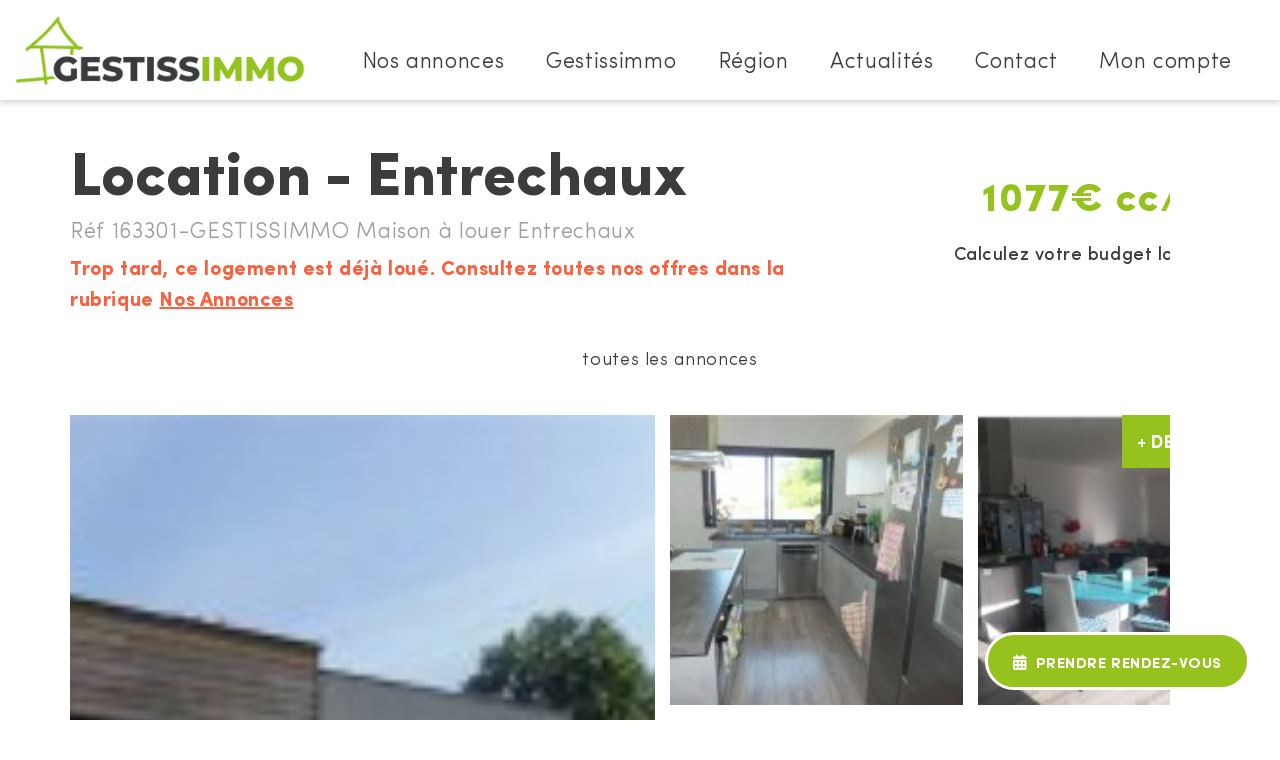

--- FILE ---
content_type: text/html; charset=utf-8
request_url: https://www.gestissimmo.com/location/maison-a-louer-entrechaux-163301-gestissimmo
body_size: 11244
content:
<!DOCTYPE html>
<html xmlns="http://www.w3.org/1999/xhtml" xml:lang="fr" lang="fr" itemscope class="desktop2 is_blocs_grid is_not_touchable">
<head>
<title>Maison à louer Entrechaux - Gestissimmo</title>
<meta name="description" content="Jolie maison T4 meubl&eacute;e situ&eacute;e &agrave; deux pas du centre du village d'Entrechaux et &agrave; 10 min de Vaison-la-Romaine comprenant : une grande pi&egrave;ce &agrave; vivre avec cuisine am&eacute;ricaine &eacute;quip&eacute;e, une suite parentale avec dressing et salle d'eau, deux chambres avec rangements, une salle de bains avec double vasque e..." />
<meta charset="utf-8" />
<link rel="canonical" href="https://www.gestissimmo.com/location/maison-a-louer-entrechaux-163301-gestissimmo" />
	<link rel="icon" type="image/png" href="https://www.gestissimmo.com/favicon.png" />
<meta name="viewport" content="width=device-width, initial-scale=1, maximum-scale=3, viewport-fit=cover" />
<meta property="og:title" content="Maison &agrave; louer Entrechaux - Gestissimmo" />
<meta property="og:description" content="Jolie maison T4 meubl&eacute;e situ&eacute;e &agrave; deux pas du centre du village d'Entrechaux et &agrave; 10 min de Vaison-la-Romaine comprenant : une grande pi&egrave;ce &agrave; vivre avec cuisine am&eacute;ricaine &eacute;quip&eacute;e, une suite parentale avec dressing et salle d'eau, deux chambres avec rangements, une salle de bains avec double vasque e..." />
<meta property="og:url" content="https://www.gestissimmo.com/location/maison-a-louer-entrechaux-163301-gestissimmo" />
<meta property="og:site_name" content="Gestissimmo" />
<meta property="og:image" content="https://www.gestissimmo.com/_objects/annonces2/1696260390_LM1314_1_original.jpg" />
<meta itemprop="name" content="Maison &agrave; louer Entrechaux - Gestissimmo" />
<meta itemprop="description" content="Jolie maison T4 meubl&eacute;e situ&eacute;e &agrave; deux pas du centre du village d'Entrechaux et &agrave; 10 min de Vaison-la-Romaine comprenant : une grande pi&egrave;ce &agrave; vivre avec cuisine am&eacute;ricaine &eacute;quip&eacute;e, une suite parentale avec dressing et salle d'eau, deux chambres avec rangements, une salle de bains avec double vasque e..." />
<meta itemprop="image" content="https://www.gestissimmo.com/_objects/annonces2/1696260390_LM1314_1_original.jpg" />
<link rel="stylesheet" href="https://www.gestissimmo.com/_site_310/_ressources/css/pack_tao_site.min.css?lastMod=1714111658" media="all" type="text/css" />
<link rel="stylesheet" href="https://www.gestissimmo.com/_modules/ges_sit_structure/_ressources/ges_sit_structure.min.css?lastMod=1675245776" media="all" type="text/css" />
<link rel="stylesheet" href="https://www.gestissimmo.com/_framework_310/_ressources/css/fw_slider.min.css?lastMod=1706856771" media="all" type="text/css" />
<link rel="stylesheet" href="https://www.gestissimmo.com/__project/_ressources/ges_blocs.min.css?lastMod=1675245768" media="all" type="text/css" />
<link rel="stylesheet" href="https://www.gestissimmo.com/_modules/ges_blo_annonces2/_ressources/ges_blo_annonces2.min.css?lastMod=1695725113" media="all" type="text/css" />
<link rel="stylesheet" href="https://www.gestissimmo.com/_externals_310/leaflet/leaflet.css?lastMod=1703025926" media="all" type="text/css" />
<script src="https://www.gestissimmo.com/_site_310/_ressources/js/pack_tao_site.min.js?lastMod=1714111658"></script>
<script defer src="https://www.gestissimmo.com/_site_310/_ressources/js/pack_tao_site_defer.min.js?lastMod=1714111657"></script>
<script defer src="https://www.gestissimmo.com/_modules/ges_sit_structure/_ressources/ges_sit_structure.min.js?lastMod=1703066170"></script>
<script defer src="https://www.gestissimmo.com/_framework_310/_ressources/js/fw_slider.min.js?lastMod=1714111591"></script>
<script src="https://www.gestissimmo.com/__project/_ressources/ges_blocs.min.js?lastMod=1675245768"></script>
<script defer src="https://www.gestissimmo.com/_modules/ges_blo_annonces2/_ressources/ges_blo_annonces2.min.js?lastMod=1703066170"></script>
<script defer src="https://www.gestissimmo.com/_externals_310/leaflet/leaflet.js?lastMod=1703025926"></script>
<script defer src="https://www.gestissimmo.com/_externals_310/leaflet/leaflet-tilelayer-colorfilter.min.js?lastMod=1703025926"></script>
<script>

	viewport = 'desktop2';
	device_sw = 1240;
	device_sh = 2204;
	is_touchable = 0;
	is_blocs_linear = 0;
	init_window_sw = 1240;
	init_window_sh = 2204;
	window_sw = 1240;
	window_sw_min = 1240;
	window_sh = 2204;
	wrapper_w = 1240;
	wrapper_marge = 0;
	scrollbar_w = 0;
	scrollbar_h = 0;
	orientation = 0;
	redirect_referer = '';

	old_ww = $(window).width();
	old_wh = $(window).height();
	fw_url_framework = "https://www.gestissimmo.com/_framework_310/";
	fw_url_externals = "https://www.gestissimmo.com/_externals_310/";
	fw_url_ressources = "https://www.gestissimmo.com/__project/_ressources/";
	fw_url_site = "https://www.gestissimmo.com/";
			fw_bypass_load = true;
scrollStrid = 'location-maison-a-louer-entrechaux-163301-gestissimmo-location';
</script>
<script>
fw.callback_load_fcts.push(function() {

			var mapID = 'fiche_map';
			var map_center = [44.216645, 5.133218];
			var lmap = L.map(mapID, {
				center: map_center,
				zoomControl: true,
				scrollWheelZoom: false,
				touchZoom: false,
				zoom: 15
			});

			myFilter = [
				'grayscale:100%','bright:115%'
			];

			var osmLayer = L.tileLayer.colorFilter('https://{s}.tile.openstreetmap.org/{z}/{x}/{y}.png', {
					attribution: '&copy; <a href="https://www.openstreetmap.org/copyright" target="_blank" rel="noreferrer">OpenStreetMap</a>',
					filter: myFilter
			}).addTo(lmap);
			var ico = L.icon({
				iconUrl: 'https://www.gestissimmo.com/_ressources/pin.svg',
				iconSize: [40, 40],
				iconAnchor: [20,30]
			});
			var myMarker = L.marker(map_center, {
				icon: ico
			}).addTo(lmap);
});
</script>

<style>

	#fw_str_wrapper {
	position: relative;
	width: 1240px;
	margin: 0 0px;
	min-height: 2204px;
	}
	html.is_blocs_grid,
	html.is_blocs_grid .ges_blocs {
	font-size: 22px;
	}
</style>
</head>
<body>


<div id="fw_str_wrapper" class="int full">
	
		<header>
			<div class="content">
				<div class="logo"><a href="https://www.gestissimmo.com/" title="Gestissimmo"><span class="none">Gestissimmo</span></a></div>
			<nav id="fw_str_menu-menu1" class="fw_str_menu" data-width="300" data-sens="left" aria-label="nav-menu_principal">
		<ul class="niv1_ul">
			
				<li id="menu1_niv_1" class="niv1_li niv1_li_1 first feuille menu1_pag_7">
					<a href="https://www.gestissimmo.com/nos-annonces" class="niv1_a"  target="_self">Nos annonces</a>
				</li>
				<li id="menu1_niv_2" class="niv1_li niv1_li_2 menu1_pag_8">
					<a href="https://www.gestissimmo.com/gestissimmo" class="niv1_a"  target="_self">Gestissimmo</a>
		<ul class="niv2_ul">
			
				<li id="menu1_niv_3" class="niv2_li niv2_li_1 first feuille menu1_pag_9">
					<a href="https://www.gestissimmo.com/nos-metiers" class="niv2_a"  target="_self">Nos métiers</a>
				</li>
				<li id="menu1_niv_4" class="niv2_li niv2_li_2 feuille menu1_pag_10">
					<a href="https://www.gestissimmo.com/nos-agences" class="niv2_a"  target="_self">Nos agences</a>
				</li>
				<li id="menu1_niv_27" class="niv2_li niv2_li_3 feuille menu1_pag_21">
					<a href="https://www.gestissimmo.com/estimation-de-budget-location" class="niv2_a"  target="_self">Estimation de budget location</a>
				</li>
				<li id="menu1_niv_28" class="niv2_li niv2_li_4 last feuille menu1_pag_22">
					<a href="https://www.gestissimmo.com/estimation-de-frais-de-gestion" class="niv2_a"  target="_self">Estimation de frais de gestion</a>
				</li>
		</ul>
				</li>
				<li id="menu1_niv_6" class="niv1_li niv1_li_3 feuille menu1_pag_13">
					<a href="https://www.gestissimmo.com/region" class="niv1_a"  target="_self">Région</a>
				</li>
				<li id="menu1_niv_5" class="niv1_li niv1_li_4 feuille menu1_pag_11">
					<a href="https://www.gestissimmo.com/actualites" class="niv1_a"  target="_self">Actualités</a>
				</li>
				<li id="menu1_niv_7" class="niv1_li niv1_li_5 feuille menu1_pag_14">
					<a href="https://www.gestissimmo.com/contact" class="niv1_a"  target="_self">Contact</a>
				</li>
				<li id="menu1_niv_8" class="niv1_li niv1_li_6 last feuille menu1_pag_15">
					<a href="https://www.moncompte.immo/Login?Client=IS90DE&Societe=AG1" class="niv1_a"  target="_blank">Mon compte</a>
				</li>
		</ul>
			</nav>
			</div>
		</header>
	
	<main>
		
		
		
	<div id="str-content">
		<section id="sec-blocs">
			<div class="str-container">
				
		<div id="tao_blocs_2_default_25" class="tao_blocs tao_blocs_grid ges_blocs" style="width: 1200px; height: 873px;" data-width="1200" data-height="873" data-ratio="1">
			<div id="tao_bloc_2_100" class="tao_bloc tao_bloc_grid tao_bloc_module tao_bloc-top tao_bloc-tl tao_bloc_module-annonce2" style=" top: 0px; left: 0px; width: 1200px; height: 873px;" data-top="0" data-left="0" data-width="1200" data-height="873" data-marges_width="0" data-marges_height="0" data-style_width="0" data-style_height="0">
				
							<div class="tao_bloc_module-content" style="width:1200px;">
								
			<div id="blo_annonce" data-fiche_ref="163301-GESTISSIMMO">
				<div class="entete center">

					<div class="blks">
						<div class="titre">
							<h1>Location - Entrechaux</h1>
							<p class="ref">Réf 163301-GESTISSIMMO Maison à louer Entrechaux</p>
								<p class="desynchro fw_orange_txt">Trop tard, ce logement est déjà loué. Consultez toutes nos offres dans la rubrique <a href="https://www.gestissimmo.com/nos-annonces" class="fw_orange_txt_important">Nos Annonces</a></p>
						</div>
						<div class="loyer">
							<p class="prix">1077€ cc/mois</p>
								<p class="calcul"><a href="https://www.gestissimmo.com/estimation-de-budget-location">Calculez votre budget location</a></p>
						</div>
					</div>

					<div class="str-compteur-fiche">
						<div></div>
						<div class="back"><a href="https://www.gestissimmo.com/nos-annonces">toutes les annonces</a></div>
						<div></div>
					</div>

				</div>
					<div class="photos n5"><div class="photo photo_0"><a href="https://www.gestissimmo.com/_objects/annonces2/1696260390_LM1314_1_original.jpg" data-fw_img_modal="1">
				<picture>
					<source type="image/webp" srcset="https://www.gestissimmo.com/_objects/annonces2/vignettes/1696260390_LM1314_1_original.jpg?1696298402" data-fw_lazy_srcset_2="https://www.gestissimmo.com/_objects/annonces2/t3_les/1696260390_LM1314_1_original.webp?1696298402 450w, https://www.gestissimmo.com/_objects/annonces2/t3_hres/1696260390_LM1314_1_original.webp?1696298402 1024w">
					<source srcset="https://www.gestissimmo.com/_objects/annonces2/vignettes/1696260390_LM1314_1_original.jpg?1696298402" data-fw_lazy_srcset_2="https://www.gestissimmo.com/_objects/annonces2/t3_les/1696260390_LM1314_1_original.jpg?1696298402 450w, https://www.gestissimmo.com/_objects/annonces2/t3_hres/1696260390_LM1314_1_original.jpg?1696298402 1024w">
					<img src="https://www.gestissimmo.com/_objects/annonces2/vignettes/1696260390_LM1314_1_original.jpg?1696298402" alt="163301-GESTISSIMMO" title="163301-GESTISSIMMO" width="1158" height="595" decoding="async"  style="position: absolute; top: 0px; left: -308.163px; width: 1158.327px; height: 595px;"/>
				</picture></a></div><div class="photo photo_1"><a href="https://www.gestissimmo.com/_objects/annonces2/1696260393_LM1314_2_original.jpg" data-fw_img_modal="1">
				<picture>
					<source type="image/webp" srcset="https://www.gestissimmo.com/_objects/annonces2/vignettes/1696260393_LM1314_2_original.jpg?1696298402" data-fw_lazy_srcset_2="https://www.gestissimmo.com/_objects/annonces2/t1/1696260393_LM1314_2_original.webp?1696298402 400w, https://www.gestissimmo.com/_objects/annonces2/t2/1696260393_LM1314_2_original.webp?1696298402 700w">
					<source srcset="https://www.gestissimmo.com/_objects/annonces2/vignettes/1696260393_LM1314_2_original.jpg?1696298402" data-fw_lazy_srcset_2="https://www.gestissimmo.com/_objects/annonces2/t1/1696260393_LM1314_2_original.jpg?1696298402 400w, https://www.gestissimmo.com/_objects/annonces2/t2/1696260393_LM1314_2_original.jpg?1696298402 700w">
					<img src="https://www.gestissimmo.com/_objects/annonces2/vignettes/1696260393_LM1314_2_original.jpg?1696298402" alt="163301-GESTISSIMMO" title="163301-GESTISSIMMO" width="386" height="290" decoding="async"  style="position: absolute; top: 0px; left: -61.833px; width: 386.667px; height: 290px;"/>
				</picture></a></div><div class="photo photo_2"><a href="https://www.gestissimmo.com/_objects/annonces2/1696260396_LM1314_3_original.jpg" data-fw_img_modal="1">
				<picture>
					<source type="image/webp" srcset="https://www.gestissimmo.com/_objects/annonces2/vignettes/1696260396_LM1314_3_original.jpg?1696298402" data-fw_lazy_srcset_2="https://www.gestissimmo.com/_objects/annonces2/t1/1696260396_LM1314_3_original.webp?1696298402 400w, https://www.gestissimmo.com/_objects/annonces2/t2/1696260396_LM1314_3_original.webp?1696298402 700w">
					<source srcset="https://www.gestissimmo.com/_objects/annonces2/vignettes/1696260396_LM1314_3_original.jpg?1696298402" data-fw_lazy_srcset_2="https://www.gestissimmo.com/_objects/annonces2/t1/1696260396_LM1314_3_original.jpg?1696298402 400w, https://www.gestissimmo.com/_objects/annonces2/t2/1696260396_LM1314_3_original.jpg?1696298402 700w">
					<img src="https://www.gestissimmo.com/_objects/annonces2/vignettes/1696260396_LM1314_3_original.jpg?1696298402" alt="163301-GESTISSIMMO" title="163301-GESTISSIMMO" width="385" height="290" decoding="async"  style="position: absolute; top: 0px; left: -61.167px; width: 385.335px; height: 290px;"/>
				</picture></a></div><div class="photo photo_3"><a href="https://www.gestissimmo.com/_objects/annonces2/1696260398_LM1314_4_original.jpg" data-fw_img_modal="1">
				<picture>
					<source type="image/webp" srcset="https://www.gestissimmo.com/_objects/annonces2/vignettes/1696260398_LM1314_4_original.jpg?1696298402" data-fw_lazy_srcset_2="https://www.gestissimmo.com/_objects/annonces2/t1/1696260398_LM1314_4_original.webp?1696298402 400w, https://www.gestissimmo.com/_objects/annonces2/t2/1696260398_LM1314_4_original.webp?1696298402 700w">
					<source srcset="https://www.gestissimmo.com/_objects/annonces2/vignettes/1696260398_LM1314_4_original.jpg?1696298402" data-fw_lazy_srcset_2="https://www.gestissimmo.com/_objects/annonces2/t1/1696260398_LM1314_4_original.jpg?1696298402 400w, https://www.gestissimmo.com/_objects/annonces2/t2/1696260398_LM1314_4_original.jpg?1696298402 700w">
					<img src="https://www.gestissimmo.com/_objects/annonces2/vignettes/1696260398_LM1314_4_original.jpg?1696298402" alt="163301-GESTISSIMMO" title="163301-GESTISSIMMO" width="389" height="290" decoding="async"  style="position: absolute; top: 0px; left: -63.466px; width: 389.932px; height: 290px;"/>
				</picture></a></div><div class="photo photo_4"><a href="https://www.gestissimmo.com/_objects/annonces2/1696260401_LM1314_5_original.jpg" data-fw_img_modal="1">
				<picture>
					<source type="image/webp" srcset="https://www.gestissimmo.com/_objects/annonces2/vignettes/1696260401_LM1314_5_original.jpg?1696298402" data-fw_lazy_srcset_2="https://www.gestissimmo.com/_objects/annonces2/t1/1696260401_LM1314_5_original.webp?1696298402 400w, https://www.gestissimmo.com/_objects/annonces2/t2/1696260401_LM1314_5_original.webp?1696298402 700w">
					<source srcset="https://www.gestissimmo.com/_objects/annonces2/vignettes/1696260401_LM1314_5_original.jpg?1696298402" data-fw_lazy_srcset_2="https://www.gestissimmo.com/_objects/annonces2/t1/1696260401_LM1314_5_original.jpg?1696298402 400w, https://www.gestissimmo.com/_objects/annonces2/t2/1696260401_LM1314_5_original.jpg?1696298402 700w">
					<img src="https://www.gestissimmo.com/_objects/annonces2/vignettes/1696260401_LM1314_5_original.jpg?1696298402" alt="163301-GESTISSIMMO" title="163301-GESTISSIMMO" width="385" height="290" decoding="async"  style="position: absolute; top: 0px; left: -61.299px; width: 385.597px; height: 290px;"/>
				</picture></a></div><a href="https://www.gestissimmo.com/_objects/annonces2/1696317454_LM1314_6_original.jpg" data-fw_img_modal="1" class="plus str-btn">+ de photos</a><a href="https://www.gestissimmo.com/_objects/annonces2/1696317457_LM1314_7_original.jpg" data-fw_img_modal="1" class="none">
				<picture>
					<source type="image/webp" srcset="https://www.gestissimmo.com/_objects/annonces2/vignettes/1696317457_LM1314_7_original.jpg?1696384802" data-fw_lazy_srcset_2="https://www.gestissimmo.com/_objects/annonces2/t2_les/1696317457_LM1314_7_original.webp?1696384802 263w, https://www.gestissimmo.com/_objects/annonces2/t2/1696317457_LM1314_7_original.webp?1696384802 525w">
					<source srcset="https://www.gestissimmo.com/_objects/annonces2/vignettes/1696317457_LM1314_7_original.jpg?1696384802" data-fw_lazy_srcset_2="https://www.gestissimmo.com/_objects/annonces2/t2_les/1696317457_LM1314_7_original.jpg?1696384802 263w, https://www.gestissimmo.com/_objects/annonces2/t2/1696317457_LM1314_7_original.jpg?1696384802 525w">
					<img src="https://www.gestissimmo.com/_objects/annonces2/vignettes/1696317457_LM1314_7_original.jpg?1696384802" alt="163301-GESTISSIMMO" title="163301-GESTISSIMMO" width="263" height="350" decoding="async"  style="position: absolute; top: -30.333px; left: 0px; width: 263px; height: 350.667px;"/>
				</picture></a>
					</div>
		<div class="contenu">
			<div class="infos center">
					<div class="descriptif">
						<h3 class="str-inter2">Descriptif</h3>
						<p>Jolie maison T4 meublée située à deux pas du centre du village d'Entrechaux et à 10 min de Vaison-la-Romaine comprenant : une grande pièce à vivre avec cuisine américaine équipée, une suite parentale avec dressing et salle d'eau, deux chambres avec rangements, une salle de bains avec double vasque et un wc indépendant.<br>Ce maison dispose d'une grande terrasse, d'un jardin et petit cabanon.<br>Mode de chauffage : individuel électrique<br>Réf. : 163301.<br>Loyer de base 1060 €/mois.  Provision sur charges 17 €/mois, régularisation annuelle. Dépôt de garantie 1 060 €. Honoraires de 763 € TTC à la charge du locataire comprenant  327 €  pour l'état des lieux. DPE manquant Nos honoraires : https://www.gestissimmo.com/bareme-de-tarifs Les informations sur les risques auxquels ce bien est exposé sont disponibles sur le site Géorisques : georisques.gouv.fr <br></p>
					</div>
				<div class="caracteristiques">
					<h3 class="str-inter2">Caractéristiques</h3>
					<div class="carac">
						<p><span class="label">Superficie</span> <span class="txt">109 m²</span></p>
					</div>
					<div class="couts">
						<p class="p1"><span class="label">Loyer charges comprises</span> <span class="txt">1077 €</span></p>
						<p class="p2"><span class="label">Provision mensuelle avec régularisation annuelle</span> <span class="txt">17 €</span></p>
						<p class="p1"><span class="label">Dépôt de garantie</span> <span class="txt">1060 €</span></p>
						<p class="p2">
							<span class="label">Honoraires de location à la charge du locataire (HCL)</span>
							<span class="txt">763 € <span>dont 327 € TTC pour les frais d'état des lieux et 436 € TTC pour les frais de visite et de dossier</span></span>
						</p>
					</div>
				</div>
		<div class="bilan">
			<h3 class="str-inter2">Bilan énergétique</h3>
				<p>DPE non connu</p>
		</div>
			</div>
		</div>
			<div class="carto center">
				<h3 class="str-inter2">Localisation</h3>
				<div id="fiche_map"></div>
			</div>
				<div class="center">
					
			<div class="str-cta bt">
				<p>Ce bien vous intéresse ? Visitez-le !</p>
				<a href="https://www.gestissimmo.com/contact?ref=163301-GESTISSIMMO">Prendre rendez-vous</a>
			</div>
				</div>
			</div>
				<div id="blo_annonce-similaires">
					<div class="center">
						<h2 class="str-inter">Ces biens peuvent aussi vous intéresser...</h2>
					</div>
					<div id="blo_annonces">
		<div id="annonce_647" class="annonce" style="width:353px;" data-id="647" data-liste_ref="2354-1-GESTISSIMMO">
			<a href="https://www.gestissimmo.com/location/maison-a-louer-faucon-2354-1-gestissimmo">
				<span class="encart1">
					<span class="slider-photos" style="width:353px; height:235px;"><span id="str-slider-photos_647" class="fw_slider" data-width="353" data-height="235"><span class="fw_slider_items"><span class="fw_slider_item"><span class="slide">
				<picture>
					<source type="image/webp" srcset="https://www.gestissimmo.com/_objects/annonces2/vignettes/1747226935_LM1549_1_original.jpg?1747360807" data-fw_lazy_srcset_1="https://www.gestissimmo.com/_objects/annonces2/t1/1747226935_LM1549_1_original.webp?1747360807 400w, https://www.gestissimmo.com/_objects/annonces2/t2/1747226935_LM1549_1_original.webp?1747360807 700w">
					<source srcset="https://www.gestissimmo.com/_objects/annonces2/vignettes/1747226935_LM1549_1_original.jpg?1747360807" data-fw_lazy_srcset_1="https://www.gestissimmo.com/_objects/annonces2/t1/1747226935_LM1549_1_original.jpg?1747360807 400w, https://www.gestissimmo.com/_objects/annonces2/t2/1747226935_LM1549_1_original.jpg?1747360807 700w">
					<img src="https://www.gestissimmo.com/_objects/annonces2/vignettes/1747226935_LM1549_1_original.jpg?1747360807" alt="2354-1-GESTISSIMMO" title="2354-1-GESTISSIMMO" width="353" height="264" decoding="async"  style="position: absolute; top: -14.875px; left: 0px; width: 353px; height: 264.750px;"/>
				</picture></span></span><span class="fw_slider_item"><span class="slide">
				<picture>
					<source type="image/webp" srcset="https://www.gestissimmo.com/_objects/annonces2/vignettes/1747226937_LM1549_2_original.jpg?1747360807" data-fw_lazy_srcset_2="https://www.gestissimmo.com/_objects/annonces2/t1/1747226937_LM1549_2_original.webp?1747360807 400w, https://www.gestissimmo.com/_objects/annonces2/t2/1747226937_LM1549_2_original.webp?1747360807 700w">
					<source srcset="https://www.gestissimmo.com/_objects/annonces2/vignettes/1747226937_LM1549_2_original.jpg?1747360807" data-fw_lazy_srcset_2="https://www.gestissimmo.com/_objects/annonces2/t1/1747226937_LM1549_2_original.jpg?1747360807 400w, https://www.gestissimmo.com/_objects/annonces2/t2/1747226937_LM1549_2_original.jpg?1747360807 700w">
					<img src="https://www.gestissimmo.com/_objects/annonces2/vignettes/1747226937_LM1549_2_original.jpg?1747360807" alt="2354-1-GESTISSIMMO" title="2354-1-GESTISSIMMO" width="353" height="264" decoding="async"  style="position: absolute; top: -14.875px; left: 0px; width: 353px; height: 264.750px;"/>
				</picture></span></span><span class="fw_slider_item"><span class="slide">
				<picture>
					<source type="image/webp" srcset="https://www.gestissimmo.com/_objects/annonces2/vignettes/1747226940_LM1549_3_original.jpg?1747360807" data-fw_lazy_srcset_3="https://www.gestissimmo.com/_objects/annonces2/t1/1747226940_LM1549_3_original.webp?1747360807 400w, https://www.gestissimmo.com/_objects/annonces2/t2/1747226940_LM1549_3_original.webp?1747360807 700w">
					<source srcset="https://www.gestissimmo.com/_objects/annonces2/vignettes/1747226940_LM1549_3_original.jpg?1747360807" data-fw_lazy_srcset_3="https://www.gestissimmo.com/_objects/annonces2/t1/1747226940_LM1549_3_original.jpg?1747360807 400w, https://www.gestissimmo.com/_objects/annonces2/t2/1747226940_LM1549_3_original.jpg?1747360807 700w">
					<img src="https://www.gestissimmo.com/_objects/annonces2/vignettes/1747226940_LM1549_3_original.jpg?1747360807" alt="2354-1-GESTISSIMMO" title="2354-1-GESTISSIMMO" width="353" height="264" decoding="async"  style="position: absolute; top: -14.875px; left: 0px; width: 353px; height: 264.750px;"/>
				</picture></span></span><span class="fw_slider_item"><span class="slide">
				<picture>
					<source type="image/webp" srcset="https://www.gestissimmo.com/_objects/annonces2/vignettes/1747226942_LM1549_4_original.jpg?1747360807" data-fw_lazy_srcset_3="https://www.gestissimmo.com/_objects/annonces2/t1/1747226942_LM1549_4_original.webp?1747360807 400w, https://www.gestissimmo.com/_objects/annonces2/t2/1747226942_LM1549_4_original.webp?1747360807 700w">
					<source srcset="https://www.gestissimmo.com/_objects/annonces2/vignettes/1747226942_LM1549_4_original.jpg?1747360807" data-fw_lazy_srcset_3="https://www.gestissimmo.com/_objects/annonces2/t1/1747226942_LM1549_4_original.jpg?1747360807 400w, https://www.gestissimmo.com/_objects/annonces2/t2/1747226942_LM1549_4_original.jpg?1747360807 700w">
					<img src="https://www.gestissimmo.com/_objects/annonces2/vignettes/1747226942_LM1549_4_original.jpg?1747360807" alt="2354-1-GESTISSIMMO" title="2354-1-GESTISSIMMO" width="353" height="264" decoding="async"  style="position: absolute; top: -14.875px; left: 0px; width: 353px; height: 264.750px;"/>
				</picture></span></span><span class="fw_slider_item"><span class="slide">
				<picture>
					<source type="image/webp" srcset="https://www.gestissimmo.com/_objects/annonces2/vignettes/1747226945_LM1549_5_original.jpg?1747360807" data-fw_lazy_srcset_3="https://www.gestissimmo.com/_objects/annonces2/t1_les/1747226945_LM1549_5_original.webp?1747360807 150w, https://www.gestissimmo.com/_objects/annonces2/t2/1747226945_LM1549_5_original.webp?1747360807 525w, https://www.gestissimmo.com/_objects/annonces2/t3/1747226945_LM1549_5_original.webp?1747360807 675w">
					<source srcset="https://www.gestissimmo.com/_objects/annonces2/vignettes/1747226945_LM1549_5_original.jpg?1747360807" data-fw_lazy_srcset_3="https://www.gestissimmo.com/_objects/annonces2/t1_les/1747226945_LM1549_5_original.jpg?1747360807 150w, https://www.gestissimmo.com/_objects/annonces2/t2/1747226945_LM1549_5_original.jpg?1747360807 525w, https://www.gestissimmo.com/_objects/annonces2/t3/1747226945_LM1549_5_original.jpg?1747360807 675w">
					<img src="https://www.gestissimmo.com/_objects/annonces2/vignettes/1747226945_LM1549_5_original.jpg?1747360807" alt="2354-1-GESTISSIMMO" title="2354-1-GESTISSIMMO" width="353" height="470" decoding="async"  style="position: absolute; top: -117.833px; left: 0px; width: 353px; height: 470.667px;"/>
				</picture></span></span><span class="fw_slider_item"><span class="slide">
				<picture>
					<source type="image/webp" srcset="https://www.gestissimmo.com/_objects/annonces2/vignettes/1747226947_LM1549_6_original.jpg?1747360807" data-fw_lazy_srcset_3="https://www.gestissimmo.com/_objects/annonces2/t1_les/1747226947_LM1549_6_original.webp?1747360807 150w, https://www.gestissimmo.com/_objects/annonces2/t2/1747226947_LM1549_6_original.webp?1747360807 525w, https://www.gestissimmo.com/_objects/annonces2/t3/1747226947_LM1549_6_original.webp?1747360807 675w">
					<source srcset="https://www.gestissimmo.com/_objects/annonces2/vignettes/1747226947_LM1549_6_original.jpg?1747360807" data-fw_lazy_srcset_3="https://www.gestissimmo.com/_objects/annonces2/t1_les/1747226947_LM1549_6_original.jpg?1747360807 150w, https://www.gestissimmo.com/_objects/annonces2/t2/1747226947_LM1549_6_original.jpg?1747360807 525w, https://www.gestissimmo.com/_objects/annonces2/t3/1747226947_LM1549_6_original.jpg?1747360807 675w">
					<img src="https://www.gestissimmo.com/_objects/annonces2/vignettes/1747226947_LM1549_6_original.jpg?1747360807" alt="2354-1-GESTISSIMMO" title="2354-1-GESTISSIMMO" width="353" height="470" decoding="async"  style="position: absolute; top: -117.833px; left: 0px; width: 353px; height: 470.667px;"/>
				</picture></span></span><span class="fw_slider_item"><span class="slide">
				<picture>
					<source type="image/webp" srcset="https://www.gestissimmo.com/_objects/annonces2/vignettes/1747226950_LM1549_7_original.jpg?1747360807" data-fw_lazy_srcset_3="https://www.gestissimmo.com/_objects/annonces2/t1_les/1747226950_LM1549_7_original.webp?1747360807 150w, https://www.gestissimmo.com/_objects/annonces2/t2/1747226950_LM1549_7_original.webp?1747360807 525w, https://www.gestissimmo.com/_objects/annonces2/t3/1747226950_LM1549_7_original.webp?1747360807 675w">
					<source srcset="https://www.gestissimmo.com/_objects/annonces2/vignettes/1747226950_LM1549_7_original.jpg?1747360807" data-fw_lazy_srcset_3="https://www.gestissimmo.com/_objects/annonces2/t1_les/1747226950_LM1549_7_original.jpg?1747360807 150w, https://www.gestissimmo.com/_objects/annonces2/t2/1747226950_LM1549_7_original.jpg?1747360807 525w, https://www.gestissimmo.com/_objects/annonces2/t3/1747226950_LM1549_7_original.jpg?1747360807 675w">
					<img src="https://www.gestissimmo.com/_objects/annonces2/vignettes/1747226950_LM1549_7_original.jpg?1747360807" alt="2354-1-GESTISSIMMO" title="2354-1-GESTISSIMMO" width="353" height="470" decoding="async"  style="position: absolute; top: -117.833px; left: 0px; width: 353px; height: 470.667px;"/>
				</picture></span></span><span class="fw_slider_item"><span class="slide">
				<picture>
					<source type="image/webp" srcset="https://www.gestissimmo.com/_objects/annonces2/vignettes/1747226952_LM1549_8_original.jpg?1747360807" data-fw_lazy_srcset_3="https://www.gestissimmo.com/_objects/annonces2/t1/1747226952_LM1549_8_original.webp?1747360807 400w, https://www.gestissimmo.com/_objects/annonces2/t2/1747226952_LM1549_8_original.webp?1747360807 700w">
					<source srcset="https://www.gestissimmo.com/_objects/annonces2/vignettes/1747226952_LM1549_8_original.jpg?1747360807" data-fw_lazy_srcset_3="https://www.gestissimmo.com/_objects/annonces2/t1/1747226952_LM1549_8_original.jpg?1747360807 400w, https://www.gestissimmo.com/_objects/annonces2/t2/1747226952_LM1549_8_original.jpg?1747360807 700w">
					<img src="https://www.gestissimmo.com/_objects/annonces2/vignettes/1747226952_LM1549_8_original.jpg?1747360807" alt="2354-1-GESTISSIMMO" title="2354-1-GESTISSIMMO" width="353" height="264" decoding="async"  style="position: absolute; top: -14.875px; left: 0px; width: 353px; height: 264.750px;"/>
				</picture></span></span><button aria-label="précédent" class="fw_slider_arrow fw_slider_arrow_left" onclick="fw_sliders['str-slider-photos_647'].prev(); return false;"></button><button aria-label="suivant" class="fw_slider_arrow fw_slider_arrow_right" onclick="fw_sliders['str-slider-photos_647'].next(); return false;"></button></span></span></span>
				</span>
				<span class="encart2">
					<span class="fw_tb">
						<span class="fw_td">
							<span class="txt titre">Maison à louer Faucon</span>
							<span class="txt ref">Réf. 2354-1-GESTISSIMMO</span>
							<span class="txt prix">1150€ cc/mois</span>
						</span>
						<span class="fw_td pictos">
							
						</span>
					</span>
				</span>
			</a>
		</div>
		<div id="annonce_404" class="annonce" style="width:353px;" data-id="404" data-liste_ref="2217-1-GESTISSIMMO">
			<a href="https://www.gestissimmo.com/location/maison-a-louer-grillon-2217-1-gestissimmo">
				<span class="encart1">
					<span class="slider-photos" style="width:353px; height:235px;"><span id="str-slider-photos_404" class="fw_slider" data-width="353" data-height="235"><span class="fw_slider_items"><span class="fw_slider_item"><span class="slide">
				<picture>
					<source type="image/webp" srcset="https://www.gestissimmo.com/_objects/annonces2/vignettes/1715865547_LM1410_1_original.jpg?1715911204" data-fw_lazy_srcset_1="https://www.gestissimmo.com/_objects/annonces2/t1/1715865547_LM1410_1_original.webp?1715911204 400w, https://www.gestissimmo.com/_objects/annonces2/t2/1715865547_LM1410_1_original.webp?1715911204 700w">
					<source srcset="https://www.gestissimmo.com/_objects/annonces2/vignettes/1715865547_LM1410_1_original.jpg?1715911204" data-fw_lazy_srcset_1="https://www.gestissimmo.com/_objects/annonces2/t1/1715865547_LM1410_1_original.jpg?1715911204 400w, https://www.gestissimmo.com/_objects/annonces2/t2/1715865547_LM1410_1_original.jpg?1715911204 700w">
					<img src="https://www.gestissimmo.com/_objects/annonces2/vignettes/1715865547_LM1410_1_original.jpg?1715911204" alt="2217-1-GESTISSIMMO" title="2217-1-GESTISSIMMO" width="353" height="264" decoding="async"  style="position: absolute; top: -14.875px; left: 0px; width: 353px; height: 264.750px;"/>
				</picture></span></span><span class="fw_slider_item"><span class="slide">
				<picture>
					<source type="image/webp" srcset="https://www.gestissimmo.com/_objects/annonces2/vignettes/1715865549_LM1410_2_original.jpg?1715911204" data-fw_lazy_srcset_2="https://www.gestissimmo.com/_objects/annonces2/t1/1715865549_LM1410_2_original.webp?1715911204 400w, https://www.gestissimmo.com/_objects/annonces2/t2/1715865549_LM1410_2_original.webp?1715911204 700w">
					<source srcset="https://www.gestissimmo.com/_objects/annonces2/vignettes/1715865549_LM1410_2_original.jpg?1715911204" data-fw_lazy_srcset_2="https://www.gestissimmo.com/_objects/annonces2/t1/1715865549_LM1410_2_original.jpg?1715911204 400w, https://www.gestissimmo.com/_objects/annonces2/t2/1715865549_LM1410_2_original.jpg?1715911204 700w">
					<img src="https://www.gestissimmo.com/_objects/annonces2/vignettes/1715865549_LM1410_2_original.jpg?1715911204" alt="2217-1-GESTISSIMMO" title="2217-1-GESTISSIMMO" width="353" height="264" decoding="async"  style="position: absolute; top: -14.875px; left: 0px; width: 353px; height: 264.750px;"/>
				</picture></span></span><span class="fw_slider_item"><span class="slide">
				<picture>
					<source type="image/webp" srcset="https://www.gestissimmo.com/_objects/annonces2/vignettes/1715865552_LM1410_3_original.jpg?1715911204" data-fw_lazy_srcset_3="https://www.gestissimmo.com/_objects/annonces2/t1/1715865552_LM1410_3_original.webp?1715911204 400w, https://www.gestissimmo.com/_objects/annonces2/t2/1715865552_LM1410_3_original.webp?1715911204 700w">
					<source srcset="https://www.gestissimmo.com/_objects/annonces2/vignettes/1715865552_LM1410_3_original.jpg?1715911204" data-fw_lazy_srcset_3="https://www.gestissimmo.com/_objects/annonces2/t1/1715865552_LM1410_3_original.jpg?1715911204 400w, https://www.gestissimmo.com/_objects/annonces2/t2/1715865552_LM1410_3_original.jpg?1715911204 700w">
					<img src="https://www.gestissimmo.com/_objects/annonces2/vignettes/1715865552_LM1410_3_original.jpg?1715911204" alt="2217-1-GESTISSIMMO" title="2217-1-GESTISSIMMO" width="353" height="264" decoding="async"  style="position: absolute; top: -14.875px; left: 0px; width: 353px; height: 264.750px;"/>
				</picture></span></span><span class="fw_slider_item"><span class="slide">
				<picture>
					<source type="image/webp" srcset="https://www.gestissimmo.com/_objects/annonces2/vignettes/1715865555_LM1410_4_original.jpg?1715911204" data-fw_lazy_srcset_3="https://www.gestissimmo.com/_objects/annonces2/t1/1715865555_LM1410_4_original.webp?1715911204 400w, https://www.gestissimmo.com/_objects/annonces2/t2/1715865555_LM1410_4_original.webp?1715911204 700w">
					<source srcset="https://www.gestissimmo.com/_objects/annonces2/vignettes/1715865555_LM1410_4_original.jpg?1715911204" data-fw_lazy_srcset_3="https://www.gestissimmo.com/_objects/annonces2/t1/1715865555_LM1410_4_original.jpg?1715911204 400w, https://www.gestissimmo.com/_objects/annonces2/t2/1715865555_LM1410_4_original.jpg?1715911204 700w">
					<img src="https://www.gestissimmo.com/_objects/annonces2/vignettes/1715865555_LM1410_4_original.jpg?1715911204" alt="2217-1-GESTISSIMMO" title="2217-1-GESTISSIMMO" width="353" height="264" decoding="async"  style="position: absolute; top: -14.875px; left: 0px; width: 353px; height: 264.750px;"/>
				</picture></span></span><span class="fw_slider_item"><span class="slide">
				<picture>
					<source type="image/webp" srcset="https://www.gestissimmo.com/_objects/annonces2/vignettes/1715865557_LM1410_5_original.jpg?1715911204" data-fw_lazy_srcset_3="https://www.gestissimmo.com/_objects/annonces2/t1/1715865557_LM1410_5_original.webp?1715911204 400w, https://www.gestissimmo.com/_objects/annonces2/t2/1715865557_LM1410_5_original.webp?1715911204 700w">
					<source srcset="https://www.gestissimmo.com/_objects/annonces2/vignettes/1715865557_LM1410_5_original.jpg?1715911204" data-fw_lazy_srcset_3="https://www.gestissimmo.com/_objects/annonces2/t1/1715865557_LM1410_5_original.jpg?1715911204 400w, https://www.gestissimmo.com/_objects/annonces2/t2/1715865557_LM1410_5_original.jpg?1715911204 700w">
					<img src="https://www.gestissimmo.com/_objects/annonces2/vignettes/1715865557_LM1410_5_original.jpg?1715911204" alt="2217-1-GESTISSIMMO" title="2217-1-GESTISSIMMO" width="353" height="264" decoding="async"  style="position: absolute; top: -14.875px; left: 0px; width: 353px; height: 264.750px;"/>
				</picture></span></span><span class="fw_slider_item"><span class="slide">
				<picture>
					<source type="image/webp" srcset="https://www.gestissimmo.com/_objects/annonces2/vignettes/1715865560_LM1410_6_original.jpg?1715911204" data-fw_lazy_srcset_3="https://www.gestissimmo.com/_objects/annonces2/t1/1715865560_LM1410_6_original.webp?1715911204 400w, https://www.gestissimmo.com/_objects/annonces2/t2/1715865560_LM1410_6_original.webp?1715911204 700w">
					<source srcset="https://www.gestissimmo.com/_objects/annonces2/vignettes/1715865560_LM1410_6_original.jpg?1715911204" data-fw_lazy_srcset_3="https://www.gestissimmo.com/_objects/annonces2/t1/1715865560_LM1410_6_original.jpg?1715911204 400w, https://www.gestissimmo.com/_objects/annonces2/t2/1715865560_LM1410_6_original.jpg?1715911204 700w">
					<img src="https://www.gestissimmo.com/_objects/annonces2/vignettes/1715865560_LM1410_6_original.jpg?1715911204" alt="2217-1-GESTISSIMMO" title="2217-1-GESTISSIMMO" width="353" height="264" decoding="async"  style="position: absolute; top: -14.875px; left: 0px; width: 353px; height: 264.750px;"/>
				</picture></span></span><span class="fw_slider_item"><span class="slide">
				<picture>
					<source type="image/webp" srcset="https://www.gestissimmo.com/_objects/annonces2/vignettes/1715865562_LM1410_7_original.jpg?1715911204" data-fw_lazy_srcset_3="https://www.gestissimmo.com/_objects/annonces2/t1/1715865562_LM1410_7_original.webp?1715911204 400w, https://www.gestissimmo.com/_objects/annonces2/t2/1715865562_LM1410_7_original.webp?1715911204 700w">
					<source srcset="https://www.gestissimmo.com/_objects/annonces2/vignettes/1715865562_LM1410_7_original.jpg?1715911204" data-fw_lazy_srcset_3="https://www.gestissimmo.com/_objects/annonces2/t1/1715865562_LM1410_7_original.jpg?1715911204 400w, https://www.gestissimmo.com/_objects/annonces2/t2/1715865562_LM1410_7_original.jpg?1715911204 700w">
					<img src="https://www.gestissimmo.com/_objects/annonces2/vignettes/1715865562_LM1410_7_original.jpg?1715911204" alt="2217-1-GESTISSIMMO" title="2217-1-GESTISSIMMO" width="353" height="264" decoding="async"  style="position: absolute; top: -14.875px; left: 0px; width: 353px; height: 264.750px;"/>
				</picture></span></span><span class="fw_slider_item"><span class="slide">
				<picture>
					<source type="image/webp" srcset="https://www.gestissimmo.com/_objects/annonces2/vignettes/1715865565_LM1410_8_original.jpg?1715911204" data-fw_lazy_srcset_3="https://www.gestissimmo.com/_objects/annonces2/t1/1715865565_LM1410_8_original.webp?1715911204 400w, https://www.gestissimmo.com/_objects/annonces2/t2/1715865565_LM1410_8_original.webp?1715911204 700w">
					<source srcset="https://www.gestissimmo.com/_objects/annonces2/vignettes/1715865565_LM1410_8_original.jpg?1715911204" data-fw_lazy_srcset_3="https://www.gestissimmo.com/_objects/annonces2/t1/1715865565_LM1410_8_original.jpg?1715911204 400w, https://www.gestissimmo.com/_objects/annonces2/t2/1715865565_LM1410_8_original.jpg?1715911204 700w">
					<img src="https://www.gestissimmo.com/_objects/annonces2/vignettes/1715865565_LM1410_8_original.jpg?1715911204" alt="2217-1-GESTISSIMMO" title="2217-1-GESTISSIMMO" width="353" height="264" decoding="async"  style="position: absolute; top: -14.875px; left: 0px; width: 353px; height: 264.750px;"/>
				</picture></span></span><span class="fw_slider_item"><span class="slide">
				<picture>
					<source type="image/webp" srcset="https://www.gestissimmo.com/_objects/annonces2/vignettes/1715865568_LM1410_9_original.jpg?1715911204" data-fw_lazy_srcset_3="https://www.gestissimmo.com/_objects/annonces2/t1/1715865568_LM1410_9_original.webp?1715911204 400w, https://www.gestissimmo.com/_objects/annonces2/t2/1715865568_LM1410_9_original.webp?1715911204 700w">
					<source srcset="https://www.gestissimmo.com/_objects/annonces2/vignettes/1715865568_LM1410_9_original.jpg?1715911204" data-fw_lazy_srcset_3="https://www.gestissimmo.com/_objects/annonces2/t1/1715865568_LM1410_9_original.jpg?1715911204 400w, https://www.gestissimmo.com/_objects/annonces2/t2/1715865568_LM1410_9_original.jpg?1715911204 700w">
					<img src="https://www.gestissimmo.com/_objects/annonces2/vignettes/1715865568_LM1410_9_original.jpg?1715911204" alt="2217-1-GESTISSIMMO" title="2217-1-GESTISSIMMO" width="353" height="264" decoding="async"  style="position: absolute; top: -14.875px; left: 0px; width: 353px; height: 264.750px;"/>
				</picture></span></span><button aria-label="précédent" class="fw_slider_arrow fw_slider_arrow_left" onclick="fw_sliders['str-slider-photos_404'].prev(); return false;"></button><button aria-label="suivant" class="fw_slider_arrow fw_slider_arrow_right" onclick="fw_sliders['str-slider-photos_404'].next(); return false;"></button></span></span></span>
				</span>
				<span class="encart2">
					<span class="fw_tb">
						<span class="fw_td">
							<span class="txt titre">Maison à louer Grillon</span>
							<span class="txt ref">Réf. 2217-1-GESTISSIMMO</span>
							<span class="txt prix">1005€ cc/mois</span>
						</span>
						<span class="fw_td pictos">
							
						</span>
					</span>
				</span>
			</a>
		</div>
		<div id="annonce_702" class="annonce" style="width:353px;" data-id="702" data-liste_ref="28206-GESTISSIMMO">
			<a href="https://www.gestissimmo.com/location/maison-t6-129m-aubres-28206-gestissimmo">
				<span class="encart1">
					<span class="slider-photos" style="width:353px; height:235px;"><span id="str-slider-photos_702" class="fw_slider" data-width="353" data-height="235"><span class="fw_slider_items"><span class="fw_slider_item"><span class="slide">
				<picture>
					<source type="image/webp" srcset="https://www.gestissimmo.com/_objects/annonces2/vignettes/1667826656_LM879_1_original.jpg?1758891139" data-fw_lazy_srcset_1="https://www.gestissimmo.com/_objects/annonces2/t1/1667826656_LM879_1_original.webp?1758891139 400w, https://www.gestissimmo.com/_objects/annonces2/t2/1667826656_LM879_1_original.webp?1758891139 700w">
					<source srcset="https://www.gestissimmo.com/_objects/annonces2/vignettes/1667826656_LM879_1_original.jpg?1758891139" data-fw_lazy_srcset_1="https://www.gestissimmo.com/_objects/annonces2/t1/1667826656_LM879_1_original.jpg?1758891139 400w, https://www.gestissimmo.com/_objects/annonces2/t2/1667826656_LM879_1_original.jpg?1758891139 700w">
					<img src="https://www.gestissimmo.com/_objects/annonces2/vignettes/1667826656_LM879_1_original.jpg?1758891139" alt="28206-GESTISSIMMO" title="28206-GESTISSIMMO" width="353" height="264" decoding="async"  style="position: absolute; top: -14.875px; left: 0px; width: 353px; height: 264.750px;"/>
				</picture></span></span><span class="fw_slider_item"><span class="slide">
				<picture>
					<source type="image/webp" srcset="https://www.gestissimmo.com/_objects/annonces2/vignettes/1667826656_LM879_2_original.jpg?1758891139" data-fw_lazy_srcset_2="https://www.gestissimmo.com/_objects/annonces2/t1/1667826656_LM879_2_original.webp?1758891139 400w, https://www.gestissimmo.com/_objects/annonces2/t2/1667826656_LM879_2_original.webp?1758891139 700w">
					<source srcset="https://www.gestissimmo.com/_objects/annonces2/vignettes/1667826656_LM879_2_original.jpg?1758891139" data-fw_lazy_srcset_2="https://www.gestissimmo.com/_objects/annonces2/t1/1667826656_LM879_2_original.jpg?1758891139 400w, https://www.gestissimmo.com/_objects/annonces2/t2/1667826656_LM879_2_original.jpg?1758891139 700w">
					<img src="https://www.gestissimmo.com/_objects/annonces2/vignettes/1667826656_LM879_2_original.jpg?1758891139" alt="28206-GESTISSIMMO" title="28206-GESTISSIMMO" width="353" height="264" decoding="async"  style="position: absolute; top: -14.875px; left: 0px; width: 353px; height: 264.750px;"/>
				</picture></span></span><span class="fw_slider_item"><span class="slide">
				<picture>
					<source type="image/webp" srcset="https://www.gestissimmo.com/_objects/annonces2/vignettes/1667826656_LM879_3_original.jpg?1758891139" data-fw_lazy_srcset_3="https://www.gestissimmo.com/_objects/annonces2/t1/1667826656_LM879_3_original.webp?1758891139 400w, https://www.gestissimmo.com/_objects/annonces2/t2/1667826656_LM879_3_original.webp?1758891139 700w">
					<source srcset="https://www.gestissimmo.com/_objects/annonces2/vignettes/1667826656_LM879_3_original.jpg?1758891139" data-fw_lazy_srcset_3="https://www.gestissimmo.com/_objects/annonces2/t1/1667826656_LM879_3_original.jpg?1758891139 400w, https://www.gestissimmo.com/_objects/annonces2/t2/1667826656_LM879_3_original.jpg?1758891139 700w">
					<img src="https://www.gestissimmo.com/_objects/annonces2/vignettes/1667826656_LM879_3_original.jpg?1758891139" alt="28206-GESTISSIMMO" title="28206-GESTISSIMMO" width="353" height="264" decoding="async"  style="position: absolute; top: -14.875px; left: 0px; width: 353px; height: 264.750px;"/>
				</picture></span></span><span class="fw_slider_item"><span class="slide">
				<picture>
					<source type="image/webp" srcset="https://www.gestissimmo.com/_objects/annonces2/vignettes/1667826656_LM879_4_original.jpg?1758891139" data-fw_lazy_srcset_3="https://www.gestissimmo.com/_objects/annonces2/t1/1667826656_LM879_4_original.webp?1758891139 400w, https://www.gestissimmo.com/_objects/annonces2/t2/1667826656_LM879_4_original.webp?1758891139 700w">
					<source srcset="https://www.gestissimmo.com/_objects/annonces2/vignettes/1667826656_LM879_4_original.jpg?1758891139" data-fw_lazy_srcset_3="https://www.gestissimmo.com/_objects/annonces2/t1/1667826656_LM879_4_original.jpg?1758891139 400w, https://www.gestissimmo.com/_objects/annonces2/t2/1667826656_LM879_4_original.jpg?1758891139 700w">
					<img src="https://www.gestissimmo.com/_objects/annonces2/vignettes/1667826656_LM879_4_original.jpg?1758891139" alt="28206-GESTISSIMMO" title="28206-GESTISSIMMO" width="353" height="264" decoding="async"  style="position: absolute; top: -14.875px; left: 0px; width: 353px; height: 264.750px;"/>
				</picture></span></span><span class="fw_slider_item"><span class="slide">
				<picture>
					<source type="image/webp" srcset="https://www.gestissimmo.com/_objects/annonces2/vignettes/1667826656_LM879_5_original.jpg?1758891139" data-fw_lazy_srcset_3="https://www.gestissimmo.com/_objects/annonces2/t1/1667826656_LM879_5_original.webp?1758891139 400w, https://www.gestissimmo.com/_objects/annonces2/t2/1667826656_LM879_5_original.webp?1758891139 700w">
					<source srcset="https://www.gestissimmo.com/_objects/annonces2/vignettes/1667826656_LM879_5_original.jpg?1758891139" data-fw_lazy_srcset_3="https://www.gestissimmo.com/_objects/annonces2/t1/1667826656_LM879_5_original.jpg?1758891139 400w, https://www.gestissimmo.com/_objects/annonces2/t2/1667826656_LM879_5_original.jpg?1758891139 700w">
					<img src="https://www.gestissimmo.com/_objects/annonces2/vignettes/1667826656_LM879_5_original.jpg?1758891139" alt="28206-GESTISSIMMO" title="28206-GESTISSIMMO" width="353" height="264" decoding="async"  style="position: absolute; top: -14.875px; left: 0px; width: 353px; height: 264.750px;"/>
				</picture></span></span><span class="fw_slider_item"><span class="slide">
				<picture>
					<source type="image/webp" srcset="https://www.gestissimmo.com/_objects/annonces2/vignettes/1667826656_LM879_6_original.jpg?1758891139" data-fw_lazy_srcset_3="https://www.gestissimmo.com/_objects/annonces2/t1/1667826656_LM879_6_original.webp?1758891139 400w, https://www.gestissimmo.com/_objects/annonces2/t2/1667826656_LM879_6_original.webp?1758891139 700w">
					<source srcset="https://www.gestissimmo.com/_objects/annonces2/vignettes/1667826656_LM879_6_original.jpg?1758891139" data-fw_lazy_srcset_3="https://www.gestissimmo.com/_objects/annonces2/t1/1667826656_LM879_6_original.jpg?1758891139 400w, https://www.gestissimmo.com/_objects/annonces2/t2/1667826656_LM879_6_original.jpg?1758891139 700w">
					<img src="https://www.gestissimmo.com/_objects/annonces2/vignettes/1667826656_LM879_6_original.jpg?1758891139" alt="28206-GESTISSIMMO" title="28206-GESTISSIMMO" width="353" height="264" decoding="async"  style="position: absolute; top: -14.875px; left: 0px; width: 353px; height: 264.750px;"/>
				</picture></span></span><span class="fw_slider_item"><span class="slide">
				<picture>
					<source type="image/webp" srcset="https://www.gestissimmo.com/_objects/annonces2/vignettes/1667826656_LM879_7_original.jpg?1758891139" data-fw_lazy_srcset_3="https://www.gestissimmo.com/_objects/annonces2/t1/1667826656_LM879_7_original.webp?1758891139 400w, https://www.gestissimmo.com/_objects/annonces2/t2/1667826656_LM879_7_original.webp?1758891139 700w">
					<source srcset="https://www.gestissimmo.com/_objects/annonces2/vignettes/1667826656_LM879_7_original.jpg?1758891139" data-fw_lazy_srcset_3="https://www.gestissimmo.com/_objects/annonces2/t1/1667826656_LM879_7_original.jpg?1758891139 400w, https://www.gestissimmo.com/_objects/annonces2/t2/1667826656_LM879_7_original.jpg?1758891139 700w">
					<img src="https://www.gestissimmo.com/_objects/annonces2/vignettes/1667826656_LM879_7_original.jpg?1758891139" alt="28206-GESTISSIMMO" title="28206-GESTISSIMMO" width="353" height="264" decoding="async"  style="position: absolute; top: -14.875px; left: 0px; width: 353px; height: 264.750px;"/>
				</picture></span></span><span class="fw_slider_item"><span class="slide">
				<picture>
					<source type="image/webp" srcset="https://www.gestissimmo.com/_objects/annonces2/vignettes/1667826656_LM879_8_original.jpg?1758891139" data-fw_lazy_srcset_3="https://www.gestissimmo.com/_objects/annonces2/t1/1667826656_LM879_8_original.webp?1758891139 400w, https://www.gestissimmo.com/_objects/annonces2/t2/1667826656_LM879_8_original.webp?1758891139 700w">
					<source srcset="https://www.gestissimmo.com/_objects/annonces2/vignettes/1667826656_LM879_8_original.jpg?1758891139" data-fw_lazy_srcset_3="https://www.gestissimmo.com/_objects/annonces2/t1/1667826656_LM879_8_original.jpg?1758891139 400w, https://www.gestissimmo.com/_objects/annonces2/t2/1667826656_LM879_8_original.jpg?1758891139 700w">
					<img src="https://www.gestissimmo.com/_objects/annonces2/vignettes/1667826656_LM879_8_original.jpg?1758891139" alt="28206-GESTISSIMMO" title="28206-GESTISSIMMO" width="353" height="264" decoding="async"  style="position: absolute; top: -14.875px; left: 0px; width: 353px; height: 264.750px;"/>
				</picture></span></span><span class="fw_slider_item"><span class="slide">
				<picture>
					<source type="image/webp" srcset="https://www.gestissimmo.com/_objects/annonces2/vignettes/1667826657_LM879_9_original.jpg?1758891139" data-fw_lazy_srcset_3="https://www.gestissimmo.com/_objects/annonces2/t1/1667826657_LM879_9_original.webp?1758891139 400w, https://www.gestissimmo.com/_objects/annonces2/t2/1667826657_LM879_9_original.webp?1758891139 700w">
					<source srcset="https://www.gestissimmo.com/_objects/annonces2/vignettes/1667826657_LM879_9_original.jpg?1758891139" data-fw_lazy_srcset_3="https://www.gestissimmo.com/_objects/annonces2/t1/1667826657_LM879_9_original.jpg?1758891139 400w, https://www.gestissimmo.com/_objects/annonces2/t2/1667826657_LM879_9_original.jpg?1758891139 700w">
					<img src="https://www.gestissimmo.com/_objects/annonces2/vignettes/1667826657_LM879_9_original.jpg?1758891139" alt="28206-GESTISSIMMO" title="28206-GESTISSIMMO" width="353" height="264" decoding="async"  style="position: absolute; top: -14.875px; left: 0px; width: 353px; height: 264.750px;"/>
				</picture></span></span><span class="fw_slider_item"><span class="slide">
				<picture>
					<source type="image/webp" srcset="https://www.gestissimmo.com/_objects/annonces2/vignettes/1667826657_LM879_10_original.jpg?1758891139" data-fw_lazy_srcset_3="https://www.gestissimmo.com/_objects/annonces2/t1/1667826657_LM879_10_original.webp?1758891139 400w, https://www.gestissimmo.com/_objects/annonces2/t2/1667826657_LM879_10_original.webp?1758891139 700w">
					<source srcset="https://www.gestissimmo.com/_objects/annonces2/vignettes/1667826657_LM879_10_original.jpg?1758891139" data-fw_lazy_srcset_3="https://www.gestissimmo.com/_objects/annonces2/t1/1667826657_LM879_10_original.jpg?1758891139 400w, https://www.gestissimmo.com/_objects/annonces2/t2/1667826657_LM879_10_original.jpg?1758891139 700w">
					<img src="https://www.gestissimmo.com/_objects/annonces2/vignettes/1667826657_LM879_10_original.jpg?1758891139" alt="28206-GESTISSIMMO" title="28206-GESTISSIMMO" width="353" height="264" decoding="async"  style="position: absolute; top: -14.875px; left: 0px; width: 353px; height: 264.750px;"/>
				</picture></span></span><span class="fw_slider_item"><span class="slide">
				<picture>
					<source type="image/webp" srcset="https://www.gestissimmo.com/_objects/annonces2/vignettes/1667826657_LM879_11_original.jpg?1758891139" data-fw_lazy_srcset_3="https://www.gestissimmo.com/_objects/annonces2/t1/1667826657_LM879_11_original.webp?1758891139 400w, https://www.gestissimmo.com/_objects/annonces2/t2/1667826657_LM879_11_original.webp?1758891139 700w">
					<source srcset="https://www.gestissimmo.com/_objects/annonces2/vignettes/1667826657_LM879_11_original.jpg?1758891139" data-fw_lazy_srcset_3="https://www.gestissimmo.com/_objects/annonces2/t1/1667826657_LM879_11_original.jpg?1758891139 400w, https://www.gestissimmo.com/_objects/annonces2/t2/1667826657_LM879_11_original.jpg?1758891139 700w">
					<img src="https://www.gestissimmo.com/_objects/annonces2/vignettes/1667826657_LM879_11_original.jpg?1758891139" alt="28206-GESTISSIMMO" title="28206-GESTISSIMMO" width="353" height="264" decoding="async"  style="position: absolute; top: -14.875px; left: 0px; width: 353px; height: 264.750px;"/>
				</picture></span></span><span class="fw_slider_item"><span class="slide">
				<picture>
					<source type="image/webp" srcset="https://www.gestissimmo.com/_objects/annonces2/vignettes/1667826657_LM879_12_original.jpg?1758891139" data-fw_lazy_srcset_3="https://www.gestissimmo.com/_objects/annonces2/t1/1667826657_LM879_12_original.webp?1758891139 400w, https://www.gestissimmo.com/_objects/annonces2/t2/1667826657_LM879_12_original.webp?1758891139 700w">
					<source srcset="https://www.gestissimmo.com/_objects/annonces2/vignettes/1667826657_LM879_12_original.jpg?1758891139" data-fw_lazy_srcset_3="https://www.gestissimmo.com/_objects/annonces2/t1/1667826657_LM879_12_original.jpg?1758891139 400w, https://www.gestissimmo.com/_objects/annonces2/t2/1667826657_LM879_12_original.jpg?1758891139 700w">
					<img src="https://www.gestissimmo.com/_objects/annonces2/vignettes/1667826657_LM879_12_original.jpg?1758891139" alt="28206-GESTISSIMMO" title="28206-GESTISSIMMO" width="353" height="264" decoding="async"  style="position: absolute; top: -14.875px; left: 0px; width: 353px; height: 264.750px;"/>
				</picture></span></span><span class="fw_slider_item"><span class="slide">
				<picture>
					<source type="image/webp" srcset="https://www.gestissimmo.com/_objects/annonces2/vignettes/1667826657_LM879_13_original.jpg?1758891139" data-fw_lazy_srcset_3="https://www.gestissimmo.com/_objects/annonces2/t1/1667826657_LM879_13_original.webp?1758891139 400w, https://www.gestissimmo.com/_objects/annonces2/t2/1667826657_LM879_13_original.webp?1758891139 700w">
					<source srcset="https://www.gestissimmo.com/_objects/annonces2/vignettes/1667826657_LM879_13_original.jpg?1758891139" data-fw_lazy_srcset_3="https://www.gestissimmo.com/_objects/annonces2/t1/1667826657_LM879_13_original.jpg?1758891139 400w, https://www.gestissimmo.com/_objects/annonces2/t2/1667826657_LM879_13_original.jpg?1758891139 700w">
					<img src="https://www.gestissimmo.com/_objects/annonces2/vignettes/1667826657_LM879_13_original.jpg?1758891139" alt="28206-GESTISSIMMO" title="28206-GESTISSIMMO" width="353" height="264" decoding="async"  style="position: absolute; top: -14.875px; left: 0px; width: 353px; height: 264.750px;"/>
				</picture></span></span><span class="fw_slider_item"><span class="slide">
				<picture>
					<source type="image/webp" srcset="https://www.gestissimmo.com/_objects/annonces2/vignettes/1667826657_LM879_14_original.jpg?1758891139" data-fw_lazy_srcset_3="https://www.gestissimmo.com/_objects/annonces2/t1/1667826657_LM879_14_original.webp?1758891139 400w, https://www.gestissimmo.com/_objects/annonces2/t2/1667826657_LM879_14_original.webp?1758891139 700w">
					<source srcset="https://www.gestissimmo.com/_objects/annonces2/vignettes/1667826657_LM879_14_original.jpg?1758891139" data-fw_lazy_srcset_3="https://www.gestissimmo.com/_objects/annonces2/t1/1667826657_LM879_14_original.jpg?1758891139 400w, https://www.gestissimmo.com/_objects/annonces2/t2/1667826657_LM879_14_original.jpg?1758891139 700w">
					<img src="https://www.gestissimmo.com/_objects/annonces2/vignettes/1667826657_LM879_14_original.jpg?1758891139" alt="28206-GESTISSIMMO" title="28206-GESTISSIMMO" width="353" height="264" decoding="async"  style="position: absolute; top: -14.875px; left: 0px; width: 353px; height: 264.750px;"/>
				</picture></span></span><span class="fw_slider_item"><span class="slide">
				<picture>
					<source type="image/webp" srcset="https://www.gestissimmo.com/_objects/annonces2/vignettes/1667826657_LM879_15_original.jpg?1758891139" data-fw_lazy_srcset_3="https://www.gestissimmo.com/_objects/annonces2/t1/1667826657_LM879_15_original.webp?1758891139 400w, https://www.gestissimmo.com/_objects/annonces2/t2/1667826657_LM879_15_original.webp?1758891139 700w">
					<source srcset="https://www.gestissimmo.com/_objects/annonces2/vignettes/1667826657_LM879_15_original.jpg?1758891139" data-fw_lazy_srcset_3="https://www.gestissimmo.com/_objects/annonces2/t1/1667826657_LM879_15_original.jpg?1758891139 400w, https://www.gestissimmo.com/_objects/annonces2/t2/1667826657_LM879_15_original.jpg?1758891139 700w">
					<img src="https://www.gestissimmo.com/_objects/annonces2/vignettes/1667826657_LM879_15_original.jpg?1758891139" alt="28206-GESTISSIMMO" title="28206-GESTISSIMMO" width="353" height="264" decoding="async"  style="position: absolute; top: -14.875px; left: 0px; width: 353px; height: 264.750px;"/>
				</picture></span></span><span class="fw_slider_item"><span class="slide">
				<picture>
					<source type="image/webp" srcset="https://www.gestissimmo.com/_objects/annonces2/vignettes/1755005242_LM879_16_original.jpg?1758891139" data-fw_lazy_srcset_3="https://www.gestissimmo.com/_objects/annonces2/t1/1755005242_LM879_16_original.webp?1758891139 400w, https://www.gestissimmo.com/_objects/annonces2/t2/1755005242_LM879_16_original.webp?1758891139 700w">
					<source srcset="https://www.gestissimmo.com/_objects/annonces2/vignettes/1755005242_LM879_16_original.jpg?1758891139" data-fw_lazy_srcset_3="https://www.gestissimmo.com/_objects/annonces2/t1/1755005242_LM879_16_original.jpg?1758891139 400w, https://www.gestissimmo.com/_objects/annonces2/t2/1755005242_LM879_16_original.jpg?1758891139 700w">
					<img src="https://www.gestissimmo.com/_objects/annonces2/vignettes/1755005242_LM879_16_original.jpg?1758891139" alt="28206-GESTISSIMMO" title="28206-GESTISSIMMO" width="353" height="264" decoding="async"  style="position: absolute; top: -14.875px; left: 0px; width: 353px; height: 264.750px;"/>
				</picture></span></span><span class="fw_slider_item"><span class="slide">
				<picture>
					<source type="image/webp" srcset="https://www.gestissimmo.com/_objects/annonces2/vignettes/1755005245_LM879_17_original.jpg?1758891139" data-fw_lazy_srcset_3="https://www.gestissimmo.com/_objects/annonces2/t1/1755005245_LM879_17_original.webp?1758891139 400w, https://www.gestissimmo.com/_objects/annonces2/t2/1755005245_LM879_17_original.webp?1758891139 700w">
					<source srcset="https://www.gestissimmo.com/_objects/annonces2/vignettes/1755005245_LM879_17_original.jpg?1758891139" data-fw_lazy_srcset_3="https://www.gestissimmo.com/_objects/annonces2/t1/1755005245_LM879_17_original.jpg?1758891139 400w, https://www.gestissimmo.com/_objects/annonces2/t2/1755005245_LM879_17_original.jpg?1758891139 700w">
					<img src="https://www.gestissimmo.com/_objects/annonces2/vignettes/1755005245_LM879_17_original.jpg?1758891139" alt="28206-GESTISSIMMO" title="28206-GESTISSIMMO" width="353" height="264" decoding="async"  style="position: absolute; top: -14.875px; left: 0px; width: 353px; height: 264.750px;"/>
				</picture></span></span><span class="fw_slider_item"><span class="slide">
				<picture>
					<source type="image/webp" srcset="https://www.gestissimmo.com/_objects/annonces2/vignettes/1755005247_LM879_18_original.jpg?1758891139" data-fw_lazy_srcset_3="https://www.gestissimmo.com/_objects/annonces2/t1/1755005247_LM879_18_original.webp?1758891139 400w, https://www.gestissimmo.com/_objects/annonces2/t2/1755005247_LM879_18_original.webp?1758891139 700w">
					<source srcset="https://www.gestissimmo.com/_objects/annonces2/vignettes/1755005247_LM879_18_original.jpg?1758891139" data-fw_lazy_srcset_3="https://www.gestissimmo.com/_objects/annonces2/t1/1755005247_LM879_18_original.jpg?1758891139 400w, https://www.gestissimmo.com/_objects/annonces2/t2/1755005247_LM879_18_original.jpg?1758891139 700w">
					<img src="https://www.gestissimmo.com/_objects/annonces2/vignettes/1755005247_LM879_18_original.jpg?1758891139" alt="28206-GESTISSIMMO" title="28206-GESTISSIMMO" width="353" height="264" decoding="async"  style="position: absolute; top: -14.875px; left: 0px; width: 353px; height: 264.750px;"/>
				</picture></span></span><span class="fw_slider_item"><span class="slide">
				<picture>
					<source type="image/webp" srcset="https://www.gestissimmo.com/_objects/annonces2/vignettes/1755005250_LM879_19_original.jpg?1758891139" data-fw_lazy_srcset_3="https://www.gestissimmo.com/_objects/annonces2/t1/1755005250_LM879_19_original.webp?1758891139 400w, https://www.gestissimmo.com/_objects/annonces2/t2/1755005250_LM879_19_original.webp?1758891139 700w">
					<source srcset="https://www.gestissimmo.com/_objects/annonces2/vignettes/1755005250_LM879_19_original.jpg?1758891139" data-fw_lazy_srcset_3="https://www.gestissimmo.com/_objects/annonces2/t1/1755005250_LM879_19_original.jpg?1758891139 400w, https://www.gestissimmo.com/_objects/annonces2/t2/1755005250_LM879_19_original.jpg?1758891139 700w">
					<img src="https://www.gestissimmo.com/_objects/annonces2/vignettes/1755005250_LM879_19_original.jpg?1758891139" alt="28206-GESTISSIMMO" title="28206-GESTISSIMMO" width="353" height="264" decoding="async"  style="position: absolute; top: -14.875px; left: 0px; width: 353px; height: 264.750px;"/>
				</picture></span></span><span class="fw_slider_item"><span class="slide">
				<picture>
					<source type="image/webp" srcset="https://www.gestissimmo.com/_objects/annonces2/vignettes/1755005252_LM879_20_original.jpg?1758891139" data-fw_lazy_srcset_3="https://www.gestissimmo.com/_objects/annonces2/t1/1755005252_LM879_20_original.webp?1758891139 400w, https://www.gestissimmo.com/_objects/annonces2/t2/1755005252_LM879_20_original.webp?1758891139 700w">
					<source srcset="https://www.gestissimmo.com/_objects/annonces2/vignettes/1755005252_LM879_20_original.jpg?1758891139" data-fw_lazy_srcset_3="https://www.gestissimmo.com/_objects/annonces2/t1/1755005252_LM879_20_original.jpg?1758891139 400w, https://www.gestissimmo.com/_objects/annonces2/t2/1755005252_LM879_20_original.jpg?1758891139 700w">
					<img src="https://www.gestissimmo.com/_objects/annonces2/vignettes/1755005252_LM879_20_original.jpg?1758891139" alt="28206-GESTISSIMMO" title="28206-GESTISSIMMO" width="353" height="264" decoding="async"  style="position: absolute; top: -14.875px; left: 0px; width: 353px; height: 264.750px;"/>
				</picture></span></span><span class="fw_slider_item"><span class="slide">
				<picture>
					<source type="image/webp" srcset="https://www.gestissimmo.com/_objects/annonces2/vignettes/1755005255_LM879_21_original.jpg?1758891139" data-fw_lazy_srcset_3="https://www.gestissimmo.com/_objects/annonces2/t1/1755005255_LM879_21_original.webp?1758891139 400w, https://www.gestissimmo.com/_objects/annonces2/t2/1755005255_LM879_21_original.webp?1758891139 700w">
					<source srcset="https://www.gestissimmo.com/_objects/annonces2/vignettes/1755005255_LM879_21_original.jpg?1758891139" data-fw_lazy_srcset_3="https://www.gestissimmo.com/_objects/annonces2/t1/1755005255_LM879_21_original.jpg?1758891139 400w, https://www.gestissimmo.com/_objects/annonces2/t2/1755005255_LM879_21_original.jpg?1758891139 700w">
					<img src="https://www.gestissimmo.com/_objects/annonces2/vignettes/1755005255_LM879_21_original.jpg?1758891139" alt="28206-GESTISSIMMO" title="28206-GESTISSIMMO" width="353" height="264" decoding="async"  style="position: absolute; top: -14.875px; left: 0px; width: 353px; height: 264.750px;"/>
				</picture></span></span><span class="fw_slider_item"><span class="slide">
				<picture>
					<source type="image/webp" srcset="https://www.gestissimmo.com/_objects/annonces2/vignettes/1755005257_LM879_22_original.jpg?1758891139" data-fw_lazy_srcset_3="https://www.gestissimmo.com/_objects/annonces2/t1/1755005257_LM879_22_original.webp?1758891139 400w, https://www.gestissimmo.com/_objects/annonces2/t2/1755005257_LM879_22_original.webp?1758891139 700w">
					<source srcset="https://www.gestissimmo.com/_objects/annonces2/vignettes/1755005257_LM879_22_original.jpg?1758891139" data-fw_lazy_srcset_3="https://www.gestissimmo.com/_objects/annonces2/t1/1755005257_LM879_22_original.jpg?1758891139 400w, https://www.gestissimmo.com/_objects/annonces2/t2/1755005257_LM879_22_original.jpg?1758891139 700w">
					<img src="https://www.gestissimmo.com/_objects/annonces2/vignettes/1755005257_LM879_22_original.jpg?1758891139" alt="28206-GESTISSIMMO" title="28206-GESTISSIMMO" width="353" height="264" decoding="async"  style="position: absolute; top: -14.875px; left: 0px; width: 353px; height: 264.750px;"/>
				</picture></span></span><span class="fw_slider_item"><span class="slide">
				<picture>
					<source type="image/webp" srcset="https://www.gestissimmo.com/_objects/annonces2/vignettes/1755005260_LM879_23_original.jpg?1758891139" data-fw_lazy_srcset_3="https://www.gestissimmo.com/_objects/annonces2/t1/1755005260_LM879_23_original.webp?1758891139 400w, https://www.gestissimmo.com/_objects/annonces2/t2/1755005260_LM879_23_original.webp?1758891139 700w">
					<source srcset="https://www.gestissimmo.com/_objects/annonces2/vignettes/1755005260_LM879_23_original.jpg?1758891139" data-fw_lazy_srcset_3="https://www.gestissimmo.com/_objects/annonces2/t1/1755005260_LM879_23_original.jpg?1758891139 400w, https://www.gestissimmo.com/_objects/annonces2/t2/1755005260_LM879_23_original.jpg?1758891139 700w">
					<img src="https://www.gestissimmo.com/_objects/annonces2/vignettes/1755005260_LM879_23_original.jpg?1758891139" alt="28206-GESTISSIMMO" title="28206-GESTISSIMMO" width="353" height="264" decoding="async"  style="position: absolute; top: -14.875px; left: 0px; width: 353px; height: 264.750px;"/>
				</picture></span></span><span class="fw_slider_item"><span class="slide">
				<picture>
					<source type="image/webp" srcset="https://www.gestissimmo.com/_objects/annonces2/vignettes/1755005262_LM879_24_original.jpg?1758891139" data-fw_lazy_srcset_3="https://www.gestissimmo.com/_objects/annonces2/t1/1755005262_LM879_24_original.webp?1758891139 400w, https://www.gestissimmo.com/_objects/annonces2/t2/1755005262_LM879_24_original.webp?1758891139 700w">
					<source srcset="https://www.gestissimmo.com/_objects/annonces2/vignettes/1755005262_LM879_24_original.jpg?1758891139" data-fw_lazy_srcset_3="https://www.gestissimmo.com/_objects/annonces2/t1/1755005262_LM879_24_original.jpg?1758891139 400w, https://www.gestissimmo.com/_objects/annonces2/t2/1755005262_LM879_24_original.jpg?1758891139 700w">
					<img src="https://www.gestissimmo.com/_objects/annonces2/vignettes/1755005262_LM879_24_original.jpg?1758891139" alt="28206-GESTISSIMMO" title="28206-GESTISSIMMO" width="353" height="264" decoding="async"  style="position: absolute; top: -14.875px; left: 0px; width: 353px; height: 264.750px;"/>
				</picture></span></span><span class="fw_slider_item"><span class="slide">
				<picture>
					<source type="image/webp" srcset="https://www.gestissimmo.com/_objects/annonces2/vignettes/1755005265_LM879_25_original.jpg?1758891139" data-fw_lazy_srcset_3="https://www.gestissimmo.com/_objects/annonces2/t1/1755005265_LM879_25_original.webp?1758891139 400w, https://www.gestissimmo.com/_objects/annonces2/t2/1755005265_LM879_25_original.webp?1758891139 700w">
					<source srcset="https://www.gestissimmo.com/_objects/annonces2/vignettes/1755005265_LM879_25_original.jpg?1758891139" data-fw_lazy_srcset_3="https://www.gestissimmo.com/_objects/annonces2/t1/1755005265_LM879_25_original.jpg?1758891139 400w, https://www.gestissimmo.com/_objects/annonces2/t2/1755005265_LM879_25_original.jpg?1758891139 700w">
					<img src="https://www.gestissimmo.com/_objects/annonces2/vignettes/1755005265_LM879_25_original.jpg?1758891139" alt="28206-GESTISSIMMO" title="28206-GESTISSIMMO" width="353" height="264" decoding="async"  style="position: absolute; top: -14.875px; left: 0px; width: 353px; height: 264.750px;"/>
				</picture></span></span><span class="fw_slider_item"><span class="slide">
				<picture>
					<source type="image/webp" srcset="https://www.gestissimmo.com/_objects/annonces2/vignettes/1755005267_LM879_26_original.jpg?1758891139" data-fw_lazy_srcset_3="https://www.gestissimmo.com/_objects/annonces2/t1/1755005267_LM879_26_original.webp?1758891139 400w, https://www.gestissimmo.com/_objects/annonces2/t2/1755005267_LM879_26_original.webp?1758891139 700w">
					<source srcset="https://www.gestissimmo.com/_objects/annonces2/vignettes/1755005267_LM879_26_original.jpg?1758891139" data-fw_lazy_srcset_3="https://www.gestissimmo.com/_objects/annonces2/t1/1755005267_LM879_26_original.jpg?1758891139 400w, https://www.gestissimmo.com/_objects/annonces2/t2/1755005267_LM879_26_original.jpg?1758891139 700w">
					<img src="https://www.gestissimmo.com/_objects/annonces2/vignettes/1755005267_LM879_26_original.jpg?1758891139" alt="28206-GESTISSIMMO" title="28206-GESTISSIMMO" width="353" height="264" decoding="async"  style="position: absolute; top: -14.875px; left: 0px; width: 353px; height: 264.750px;"/>
				</picture></span></span><span class="fw_slider_item"><span class="slide">
				<picture>
					<source type="image/webp" srcset="https://www.gestissimmo.com/_objects/annonces2/vignettes/1755005270_LM879_27_original.jpg?1758891139" data-fw_lazy_srcset_3="https://www.gestissimmo.com/_objects/annonces2/t1/1755005270_LM879_27_original.webp?1758891139 400w, https://www.gestissimmo.com/_objects/annonces2/t2/1755005270_LM879_27_original.webp?1758891139 700w">
					<source srcset="https://www.gestissimmo.com/_objects/annonces2/vignettes/1755005270_LM879_27_original.jpg?1758891139" data-fw_lazy_srcset_3="https://www.gestissimmo.com/_objects/annonces2/t1/1755005270_LM879_27_original.jpg?1758891139 400w, https://www.gestissimmo.com/_objects/annonces2/t2/1755005270_LM879_27_original.jpg?1758891139 700w">
					<img src="https://www.gestissimmo.com/_objects/annonces2/vignettes/1755005270_LM879_27_original.jpg?1758891139" alt="28206-GESTISSIMMO" title="28206-GESTISSIMMO" width="353" height="264" decoding="async"  style="position: absolute; top: -14.875px; left: 0px; width: 353px; height: 264.750px;"/>
				</picture></span></span><span class="fw_slider_item"><span class="slide">
				<picture>
					<source type="image/webp" srcset="https://www.gestissimmo.com/_objects/annonces2/vignettes/1755005273_LM879_28_original.jpg?1758891139" data-fw_lazy_srcset_3="https://www.gestissimmo.com/_objects/annonces2/t1/1755005273_LM879_28_original.webp?1758891139 400w, https://www.gestissimmo.com/_objects/annonces2/t2/1755005273_LM879_28_original.webp?1758891139 700w">
					<source srcset="https://www.gestissimmo.com/_objects/annonces2/vignettes/1755005273_LM879_28_original.jpg?1758891139" data-fw_lazy_srcset_3="https://www.gestissimmo.com/_objects/annonces2/t1/1755005273_LM879_28_original.jpg?1758891139 400w, https://www.gestissimmo.com/_objects/annonces2/t2/1755005273_LM879_28_original.jpg?1758891139 700w">
					<img src="https://www.gestissimmo.com/_objects/annonces2/vignettes/1755005273_LM879_28_original.jpg?1758891139" alt="28206-GESTISSIMMO" title="28206-GESTISSIMMO" width="353" height="264" decoding="async"  style="position: absolute; top: -14.875px; left: 0px; width: 353px; height: 264.750px;"/>
				</picture></span></span><span class="fw_slider_item"><span class="slide">
				<picture>
					<source type="image/webp" srcset="https://www.gestissimmo.com/_objects/annonces2/vignettes/1755005275_LM879_29_original.jpg?1758891139" data-fw_lazy_srcset_3="https://www.gestissimmo.com/_objects/annonces2/t1/1755005275_LM879_29_original.webp?1758891139 400w, https://www.gestissimmo.com/_objects/annonces2/t2/1755005275_LM879_29_original.webp?1758891139 700w">
					<source srcset="https://www.gestissimmo.com/_objects/annonces2/vignettes/1755005275_LM879_29_original.jpg?1758891139" data-fw_lazy_srcset_3="https://www.gestissimmo.com/_objects/annonces2/t1/1755005275_LM879_29_original.jpg?1758891139 400w, https://www.gestissimmo.com/_objects/annonces2/t2/1755005275_LM879_29_original.jpg?1758891139 700w">
					<img src="https://www.gestissimmo.com/_objects/annonces2/vignettes/1755005275_LM879_29_original.jpg?1758891139" alt="28206-GESTISSIMMO" title="28206-GESTISSIMMO" width="353" height="264" decoding="async"  style="position: absolute; top: -14.875px; left: 0px; width: 353px; height: 264.750px;"/>
				</picture></span></span><span class="fw_slider_item"><span class="slide">
				<picture>
					<source type="image/webp" srcset="https://www.gestissimmo.com/_objects/annonces2/vignettes/1755005278_LM879_30_original.jpg?1758891139" data-fw_lazy_srcset_3="https://www.gestissimmo.com/_objects/annonces2/t1/1755005278_LM879_30_original.webp?1758891139 400w, https://www.gestissimmo.com/_objects/annonces2/t2/1755005278_LM879_30_original.webp?1758891139 700w">
					<source srcset="https://www.gestissimmo.com/_objects/annonces2/vignettes/1755005278_LM879_30_original.jpg?1758891139" data-fw_lazy_srcset_3="https://www.gestissimmo.com/_objects/annonces2/t1/1755005278_LM879_30_original.jpg?1758891139 400w, https://www.gestissimmo.com/_objects/annonces2/t2/1755005278_LM879_30_original.jpg?1758891139 700w">
					<img src="https://www.gestissimmo.com/_objects/annonces2/vignettes/1755005278_LM879_30_original.jpg?1758891139" alt="28206-GESTISSIMMO" title="28206-GESTISSIMMO" width="353" height="264" decoding="async"  style="position: absolute; top: -14.875px; left: 0px; width: 353px; height: 264.750px;"/>
				</picture></span></span><button aria-label="précédent" class="fw_slider_arrow fw_slider_arrow_left" onclick="fw_sliders['str-slider-photos_702'].prev(); return false;"></button><button aria-label="suivant" class="fw_slider_arrow fw_slider_arrow_right" onclick="fw_sliders['str-slider-photos_702'].next(); return false;"></button></span></span></span>
				</span>
				<span class="encart2">
					<span class="fw_tb">
						<span class="fw_td">
							<span class="txt titre">Maison T6 129m² AUBRES</span>
							<span class="txt ref">Réf. 28206-GESTISSIMMO</span>
							<span class="txt prix">1046€ cc/mois</span>
						</span>
						<span class="fw_td pictos">
							
						</span>
					</span>
				</span>
			</a>
		</div>
					</div>
				</div>
							</div>
				
				</div>
		</div>
			</div>
		</section>
	</div>
	</main>
	
		<footer>
			<div class="str-container">

				<div class="blks">
					<div class="follow"><h3>Suivez-nous</h3>
		<div id="fw_socials-657864645064113" class="fw_socials" data-position_x="center" data-position_y="bottom" data-offset_x="0" data-offset_y="5" data-locale="fr_FR">
		<ul>
				<li class="fw_socials-li">
					<button class="fw_socials-share fw_socials-facebook" data-id="fw_socials-657864645064113" data-strid="facebook" data-lang="fr" data-is_consentement="0" data-txt_consentement="consentement requis pour le partage sur les réseaux sociaux"><i class="fab fa-facebook-f"></i><span class="none">Facebook</span></button>
					<p class="none"><a href="https://www.facebook.com/Gestissimmo" target="_blank" rel="noreferrer">nous suivre sur Facebook</a>
					</p>
				</li>
				<li class="fw_socials-li"><button class="fw_socials-share fw_socials-instagram" data-id="fw_socials-657864645064113" data-strid="instagram" data-lang="fr" onclick="window.open('https://www.instagram.com/gestissimmo/');"><i class="fab fa-instagram"></i><span class="none">nous suivre sur Instagram</span></button></li>
				<li class="fw_socials-li"><button class="fw_socials-share fw_socials-linkedin" data-id="fw_socials-657864645064113" data-strid="linkedin" data-lang="fr" onclick="window.open('https://www.linkedin.com/company/gestissimmo/');"><i class="fab fa-linkedin"></i><span class="none">nous suivre sur Linkedin</span></button></li>
		</ul>
		</div></div>
					<div class="menu2">
			<nav id="fw_str_menu-menu2" class="fw_str_menu" data-width="300" data-sens="left" aria-label="nav-menu_secondaire">
		<ul class="niv1_ul">
			
				<li id="menu2_niv_9" class="niv1_li niv1_li_1 first menu2_pag_23">
					<a href="https://www.gestissimmo.com/gestissimmo-23" class="niv1_a"  target="_self">Gestissimmo</a>
		<ul class="niv2_ul">
			
				<li id="menu2_niv_10" class="niv2_li niv2_li_1 first feuille menu2_pag_10">
					<a href="https://www.gestissimmo.com/nos-agences" class="niv2_a"  target="_self">Nos agences</a>
				</li>
				<li id="menu2_niv_11" class="niv2_li niv2_li_2 feuille menu2_pag_9">
					<a href="https://www.gestissimmo.com/nos-metiers" class="niv2_a"  target="_self">Nos métiers</a>
				</li>
				<li id="menu2_niv_12" class="niv2_li niv2_li_3 last feuille menu2_pag_16">
					<a href="https://www.gestissimmo.com/bareme-de-tarifs" class="niv2_a"  target="_self">Barème de tarifs</a>
				</li>
		</ul>
				</li>
				<li id="menu2_niv_13" class="niv1_li niv1_li_2 menu2_pag_17">
					<a href="https://www.gestissimmo.com/restez-informes" class="niv1_a"  target="_self">Restez informés</a>
		<ul class="niv2_ul">
			
				<li id="menu2_niv_14" class="niv2_li niv2_li_1 first feuille menu2_pag_14">
					<a href="https://www.gestissimmo.com/contact" class="niv2_a"  target="_self">Contact</a>
				</li>
				<li id="menu2_niv_15" class="niv2_li niv2_li_2 last feuille menu2_pag_18">
					<a href="https://www.gestissimmo.com/s-inscrire-a-la-newsletter" class="niv2_a"  target="_self">S'inscrire à la newsletter</a>
				</li>
		</ul>
				</li>
				<li id="menu2_niv_16" class="niv1_li niv1_li_3 last menu2_pag_19">
					<a href="https://www.gestissimmo.com/vos-outils" class="niv1_a"  target="_self">Vos outils</a>
		<ul class="niv2_ul">
			
				<li id="menu2_niv_17" class="niv2_li niv2_li_1 first feuille menu2_pag_20">
					<a href="https://www.moncompte.immo/Login?Client=IS90DE&Societe=AG1" class="niv2_a"  target="_blank">Mon compte client</a>
				</li>
				<li id="menu2_niv_25" class="niv2_li niv2_li_2 feuille menu2_pag_21">
					<a href="https://www.gestissimmo.com/estimation-de-budget-location" class="niv2_a"  target="_self">Estimation de budget location</a>
				</li>
				<li id="menu2_niv_26" class="niv2_li niv2_li_3 last feuille menu2_pag_22">
					<a href="https://www.gestissimmo.com/estimation-de-frais-de-gestion" class="niv2_a"  target="_self">Estimation de frais de gestion</a>
				</li>
		</ul>
				</li>
		</ul>
			</nav></div>
					<div class="copy">&copy; Gestissimmo 2021</div>
					<div class="menu3">
			<nav id="fw_str_menu-menu3" class="fw_str_menu" data-width="300" data-sens="left" aria-label="nav-menu_secondaire">
		<ul class="niv1_ul">
			
				<li id="menu3_niv_20" class="niv1_li niv1_li_1 first feuille menu3_pag_3">
					<a href="https://www.gestissimmo.com/mentions-legales" class="niv1_a"  target="_self">Mentions légales</a>
				</li>
				<li id="menu3_niv_21" class="niv1_li niv1_li_2 feuille menu3_pag_4">
					<a href="https://www.declarations-juridiques.fr/processing-policy/gestissimmo_518713854" class="niv1_a"  target="_blank">Politique de confidentialité</a>
				</li>
				<li id="menu3_niv_22" class="niv1_li niv1_li_3 last feuille menu3_pag_5">
					<a href="https://www.gestissimmo.com/gestion-des-cookies" class="niv1_a"  target="_self">Gestion des cookies</a>
				</li>
		</ul>
			</nav></div>
					</div>
				</div>

			</div>
		</footer>
	
		<div id="str-rdv">
			<div class="container">

				<div class="form none">
					<div class="content" style="max-height:1904px;">
						
		<div id="ges_sit_structure_sm-rdv_form" class="fw_form ">
			<form id="form-ges_sit_structure_sm-rdv_form" name="form-ges_sit_structure_sm-rdv_form" class="fw_ajax_form_form " method="post" action="" enctype="application/x-www-form-urlencoded" data-form_smf="ges_sit_structure_sm-rdv_form">
		<span class="label">Je suis *</span> 
<div id="field-ges_sit_structure_sm-rdv_form-type" class="fw_field fw_field_list" data-hovered="0" data-focused="0" data-updated="0" data-fw_parent="field-ges_sit_structure_sm-rdv_form-type" data-form_type="ajax_form">
		<div id="ges_sit_structure_sm-rdv_form-type-field_content" class="fw_field_content" data-values="ges_sit_structure_sm-rdv_form-type">
			<div id="ges_sit_structure_sm-rdv_form-type-field_champ" class="fw_field_champ">
		  
						<div class="item_radio" data-value="proprietaire">
						<input type="radio" id="ges_sit_structure_sm-rdv_form-type-proprietaire" value="proprietaire" name="ges_sit_structure_sm-rdv_form-type"  class="" data-fw_parent="field-ges_sit_structure_sm-rdv_form-type" data-form_smf="ges_sit_structure_sm-rdv_form" /> <label for="ges_sit_structure_sm-rdv_form-type-proprietaire">propriétaire</label>
						</div>
						<div class="item_radio" data-value="locataire">
						<input type="radio" id="ges_sit_structure_sm-rdv_form-type-locataire" value="locataire" name="ges_sit_structure_sm-rdv_form-type"  class="" data-fw_parent="field-ges_sit_structure_sm-rdv_form-type" data-form_smf="ges_sit_structure_sm-rdv_form" /> <label for="ges_sit_structure_sm-rdv_form-type-locataire">locataire</label>
						</div>
						<div class="item_radio" data-value="coproprietaire">
						<input type="radio" id="ges_sit_structure_sm-rdv_form-type-coproprietaire" value="coproprietaire" name="ges_sit_structure_sm-rdv_form-type"  class="" data-fw_parent="field-ges_sit_structure_sm-rdv_form-type" data-form_smf="ges_sit_structure_sm-rdv_form" /> <label for="ges_sit_structure_sm-rdv_form-type-coproprietaire">copropriétaire</label>
						</div>
		  <span id="ges_sit_structure_sm-rdv_form-type-field_picto" class="fw_field_picto"></span>
		  </div>
		</div>
	<div class="clear"></div>
</div>
<br />
		<div class="row">
			<div class="label">Nom *</div>
			<div class="chp">
<div id="field-ges_sit_structure_sm-rdv_form-nom" class="fw_field fw_field_text" data-hovered="0" data-focused="0" data-updated="0" data-fw_parent="field-ges_sit_structure_sm-rdv_form-nom" data-form_type="ajax_form">
		<div id="ges_sit_structure_sm-rdv_form-nom-field_content" class="fw_field_content" data-values="ges_sit_structure_sm-rdv_form-nom">
			<div id="ges_sit_structure_sm-rdv_form-nom-field_champ" class="fw_field_champ">
	  		<input type="text" id="ges_sit_structure_sm-rdv_form-nom" name="ges_sit_structure_sm-rdv_form-nom" value=""  class="" data-fw_parent="field-ges_sit_structure_sm-rdv_form-nom" data-form_smf="ges_sit_structure_sm-rdv_form" />
		  	<span id="ges_sit_structure_sm-rdv_form-nom-field_picto" class="fw_field_picto"></span>
		  </div>
		</div>
	<div class="clear"></div>
</div></div>
		</div>
		<div class="row">
			<div class="label">Prénom *</div>
			<div class="chp">
<div id="field-ges_sit_structure_sm-rdv_form-prenom" class="fw_field fw_field_text" data-hovered="0" data-focused="0" data-updated="0" data-fw_parent="field-ges_sit_structure_sm-rdv_form-prenom" data-form_type="ajax_form">
		<div id="ges_sit_structure_sm-rdv_form-prenom-field_content" class="fw_field_content" data-values="ges_sit_structure_sm-rdv_form-prenom">
			<div id="ges_sit_structure_sm-rdv_form-prenom-field_champ" class="fw_field_champ">
	  		<input type="text" id="ges_sit_structure_sm-rdv_form-prenom" name="ges_sit_structure_sm-rdv_form-prenom" value=""  class="" data-fw_parent="field-ges_sit_structure_sm-rdv_form-prenom" data-form_smf="ges_sit_structure_sm-rdv_form" />
		  	<span id="ges_sit_structure_sm-rdv_form-prenom-field_picto" class="fw_field_picto"></span>
		  </div>
		</div>
	<div class="clear"></div>
</div></div>
		</div>
<br />
		<p class="info">Pour finaliser la prise de rendez-vous, indiquez à l'agence comment vous recontacter !</p>
		<div class="row">
			<div class="label">E-mail *</div>
			<div class="chp">
<div id="field-ges_sit_structure_sm-rdv_form-mail" class="fw_field fw_field_text" data-hovered="0" data-focused="0" data-updated="0" data-fw_parent="field-ges_sit_structure_sm-rdv_form-mail" data-form_type="ajax_form">
		<div id="ges_sit_structure_sm-rdv_form-mail-field_content" class="fw_field_content" data-values="ges_sit_structure_sm-rdv_form-mail">
			<div id="ges_sit_structure_sm-rdv_form-mail-field_champ" class="fw_field_champ">
	  		<input type="text" id="ges_sit_structure_sm-rdv_form-mail" name="ges_sit_structure_sm-rdv_form-mail" value=""  class="" data-fw_parent="field-ges_sit_structure_sm-rdv_form-mail" data-form_smf="ges_sit_structure_sm-rdv_form" />
		  	<span id="ges_sit_structure_sm-rdv_form-mail-field_picto" class="fw_field_picto"></span>
		  </div>
		</div>
	<div class="clear"></div>
</div></div>
		</div>
		<div class="row">
			<div class="label">Téléphone *</div>
			<div class="chp">
<div id="field-ges_sit_structure_sm-rdv_form-tel" class="fw_field fw_field_text" data-hovered="0" data-focused="0" data-updated="0" data-fw_parent="field-ges_sit_structure_sm-rdv_form-tel" data-form_type="ajax_form">
		<div id="ges_sit_structure_sm-rdv_form-tel-field_content" class="fw_field_content" data-values="ges_sit_structure_sm-rdv_form-tel">
			<div id="ges_sit_structure_sm-rdv_form-tel-field_champ" class="fw_field_champ">
	  		<input type="text" id="ges_sit_structure_sm-rdv_form-tel" name="ges_sit_structure_sm-rdv_form-tel" value=""  class="" data-fw_parent="field-ges_sit_structure_sm-rdv_form-tel" data-form_smf="ges_sit_structure_sm-rdv_form" />
		  	<span id="ges_sit_structure_sm-rdv_form-tel-field_picto" class="fw_field_picto"></span>
		  </div>
		</div>
	<div class="clear"></div>
</div></div>
		</div>
<br />
		<p class="label">Je veux être contacter par l'agence car *</p>
		
<div id="field-ges_sit_structure_sm-rdv_form-cause" class="fw_field fw_field_list" data-hovered="0" data-focused="0" data-updated="0" data-fw_parent="field-ges_sit_structure_sm-rdv_form-cause" data-form_type="ajax_form">
		<div id="ges_sit_structure_sm-rdv_form-cause-field_content" class="fw_field_content" data-values="ges_sit_structure_sm-rdv_form-cause">
			<div id="ges_sit_structure_sm-rdv_form-cause-field_champ" class="fw_field_champ">
		  
			<select id="ges_sit_structure_sm-rdv_form-cause" name="ges_sit_structure_sm-rdv_form-cause"  class="" data-fw_parent="field-ges_sit_structure_sm-rdv_form-cause" data-form_smf="ges_sit_structure_sm-rdv_form">
			<option value="">---</option>
						<option value="proprietaire">je suis propriétaire bailleur</option>
						<option value="recherche">je suis à la recherche d'une location</option>
						<option value="client">je suis déjà client GESTISSIMMO</option>
			</select>
		  <span id="ges_sit_structure_sm-rdv_form-cause-field_picto" class="fw_field_picto"></span>
		  </div>
		</div>
	<div class="clear"></div>
</div>
<br />
		<p class="label">Détail de la demande</p>
		
<div id="field-ges_sit_structure_sm-rdv_form-detail" class="fw_field fw_field_textarea" data-hovered="0" data-focused="0" data-updated="0" data-fw_parent="field-ges_sit_structure_sm-rdv_form-detail" data-form_type="ajax_form">
		<div id="ges_sit_structure_sm-rdv_form-detail-field_content" class="fw_field_content" data-values="ges_sit_structure_sm-rdv_form-detail">
			<div id="ges_sit_structure_sm-rdv_form-detail-field_champ" class="fw_field_champ">
	  	<textarea id="ges_sit_structure_sm-rdv_form-detail" name="ges_sit_structure_sm-rdv_form-detail"  class="" data-fw_parent="field-ges_sit_structure_sm-rdv_form-detail" data-form_smf="ges_sit_structure_sm-rdv_form"></textarea>
		  <span id="ges_sit_structure_sm-rdv_form-detail-field_picto" class="fw_field_picto"></span>
		  </div>
		</div>
	<div class="clear"></div>
</div>
<br />
		<p class="label">Créneau de rappel souhaité</p>
		<div class="creneau">
		  <div class="label">Jour *</div> 
<div id="field-ges_sit_structure_sm-rdv_form-jour" class="fw_field fw_field_text" data-hovered="0" data-focused="0" data-updated="0" data-fw_parent="field-ges_sit_structure_sm-rdv_form-jour" data-form_type="ajax_form">
		<div id="ges_sit_structure_sm-rdv_form-jour-field_content" class="fw_field_content" data-values="ges_sit_structure_sm-rdv_form-jour">
			<div id="ges_sit_structure_sm-rdv_form-jour-field_champ" class="fw_field_champ">
	  		<input type="text" id="ges_sit_structure_sm-rdv_form-jour" name="ges_sit_structure_sm-rdv_form-jour" value=""  class="fw_mask date" data-fw_parent="field-ges_sit_structure_sm-rdv_form-jour" data-form_smf="ges_sit_structure_sm-rdv_form" />
		  	<span id="ges_sit_structure_sm-rdv_form-jour-field_picto" class="fw_field_picto"></span>
		  </div>
		</div>
	<div class="clear"></div>
</div>
		  <div class="label">Heure *</div> 
<div id="field-ges_sit_structure_sm-rdv_form-heure" class="fw_field fw_field_text" data-hovered="0" data-focused="0" data-updated="0" data-fw_parent="field-ges_sit_structure_sm-rdv_form-heure" data-form_type="ajax_form">
		<div id="ges_sit_structure_sm-rdv_form-heure-field_content" class="fw_field_content" data-values="ges_sit_structure_sm-rdv_form-heure">
			<div id="ges_sit_structure_sm-rdv_form-heure-field_champ" class="fw_field_champ">
	  		<input type="text" id="ges_sit_structure_sm-rdv_form-heure" name="ges_sit_structure_sm-rdv_form-heure" value=""  class="fw_mask date" data-fw_parent="field-ges_sit_structure_sm-rdv_form-heure" data-form_smf="ges_sit_structure_sm-rdv_form" />
		  	<span id="ges_sit_structure_sm-rdv_form-heure-field_picto" class="fw_field_picto"></span>
		  </div>
		</div>
	<div class="clear"></div>
</div>
		</div>
<div id="field-ges_sit_structure_sm-rdv_form-submit-ges_sit_structure_sm-rdv_form" class="fw_field fw_field_submit" data-hovered="0" data-focused="0" data-updated="0" data-fw_parent="field-ges_sit_structure_sm-rdv_form-submit-ges_sit_structure_sm-rdv_form" data-form_type="ajax_form">
			<div id="ges_sit_structure_sm-rdv_form-submit-ges_sit_structure_sm-rdv_form-field_content" class="fw_field_content" data-values="">
				<button type="submit" id="submit-ges_sit_structure_sm-rdv_form" name="submit-ges_sit_structure_sm-rdv_form"  class="fw_btn_submit fw_bleu fw_btn" data-fw_parent="field-ges_sit_structure_sm-rdv_form-submit-ges_sit_structure_sm-rdv_form" data-form_smf="ges_sit_structure_sm-rdv_form" data-submit="form-ges_sit_structure_sm-rdv_form">Envoyer</button>
			</div>
	<div class="clear"></div>
</div>
<br /><p class="info">Conformément à l'article L.223-2 du Code de la consommation, si vous ne souhaitez pas faire l'objet de prospection commerciale par voie téléphonique, vous pouvez vous inscrire gratuitement sur la liste d'opposition au démarchage téléphonique <a href="https://www.bloctel.gouv.fr" target="_blank">Bloctel</a>.</p>
			<input type="hidden" name="form_smf" value="ges_sit_structure_sm-rdv_form" />
			</form>
		</div>
					</div>
				</div>

				<div class="btn">
					<button onclick="toggle_rdv();" class="str-btn toggle"><span class="open"><i class="fa fa-calendar-alt"></i> Prendre rendez-vous</span><span class="close none"><i class="fa fa-times"></i></span></button>
				</div>

			</div>
		</div>
</div>
  	<div id="fw_notices">
  	</div>

<script>
fw.callback_ready_fcts.push(function() {

fw_async_ressources(['https://www.gestissimmo.com/_framework_310/_modules/fw_socials/_ressources/fw_socials.js'], function() {
	init_fw_socials('fw_socials-657864645064113');
});

		init_form('form-ges_sit_structure_sm-rdv_form');
		init_form_field('field-ges_sit_structure_sm-rdv_form-submit-ges_sit_structure_sm-rdv_form');
		init_form_field('field-ges_sit_structure_sm-rdv_form-type');

		$(function() {
			$('#ges_sit_structure_sm-rdv_form-type-field_content').controlgroup({
				items: {'button': 'input[type=checkbox], input[type=radio]'}
			});
		});
		init_form_field('field-ges_sit_structure_sm-rdv_form-nom');
		init_form_field('field-ges_sit_structure_sm-rdv_form-prenom');
		init_form_field('field-ges_sit_structure_sm-rdv_form-mail');
		init_form_field('field-ges_sit_structure_sm-rdv_form-tel');
		init_form_field('field-ges_sit_structure_sm-rdv_form-cause');
		init_form_field('field-ges_sit_structure_sm-rdv_form-detail');
		init_form_field('field-ges_sit_structure_sm-rdv_form-jour');

		fw_async_ressources(['https://www.gestissimmo.com/_externals_310/jquery.inputmask/dist/jquery.inputmask.min.js'], function() {
			if($('#ges_sit_structure_sm-rdv_form-jour').attr('type') != 'hidden')
			{
			    opt = {inputFormat: "dd/mm/yyyy", placeholder: "jj/mm/aaaa"};
			    
			    if((typeof opt.radixPoint != 'undefined') && (opt.radixPoint == ','))
			    	$('#ges_sit_structure_sm-rdv_form-jour').val($('#ges_sit_structure_sm-rdv_form-jour').val().replace('.', ','));
			    
				$('#ges_sit_structure_sm-rdv_form-jour').inputmask("datetime", opt);
			}
		});
		init_form_field('field-ges_sit_structure_sm-rdv_form-heure');

		fw_async_ressources(['https://www.gestissimmo.com/_externals_310/jquery.inputmask/dist/jquery.inputmask.min.js'], function() {
			if($('#ges_sit_structure_sm-rdv_form-heure').attr('type') != 'hidden')
			{
			    opt = {inputFormat: "HH:MM", placeholder: "hh:mm"};
			    
			    if((typeof opt.radixPoint != 'undefined') && (opt.radixPoint == ','))
			    	$('#ges_sit_structure_sm-rdv_form-heure').val($('#ges_sit_structure_sm-rdv_form-heure').val().replace('.', ','));
			    
				$('#ges_sit_structure_sm-rdv_form-heure').inputmask("datetime", opt);
			}
		});
});
</script>
<script>

	fw.callback_resize_fcts.push(function() {
		majax_interface('site', 'update_viewport_session', {'device_sw': 0, 'device_sh': 0, 'is_touchable': 0, 'init_window_sw': 0, 'init_window_sh': 0, 'window_sw': 0, 'window_sw_min': 0, 'window_sh': 0, 'scrollbar_w': 0, 'scrollbar_h': 0, 'orientation': 0, 'is_redirect': 1});
	});
var is_save_alert_txt = "Enregistrez les informations modifées avant de quitter cette page sinon elles ne seront pas prises en compte";
fw_ressources_loaded.push('https://www.gestissimmo.com/_site_310/_ressources/css/pack_tao_site.min.css');
fw_ressources_loaded.push('https://www.gestissimmo.com/_framework_310/_ressources/css/pack_framework.min.css');
fw_ressources_loaded.push('https://www.gestissimmo.com/_taoma_310/_ressources/tao_links.css');
fw_ressources_loaded.push('https://www.gestissimmo.com/_taoma_310/_ressources/tao_medias.css');
fw_ressources_loaded.push('https://www.gestissimmo.com/_taoma_310/_ressources/tao_blocs.css');
fw_ressources_loaded.push('https://www.gestissimmo.com/_site_310/_ressources/js/pack_tao_site.min.js');
fw_ressources_loaded.push('https://www.gestissimmo.com/_framework_310/_ressources/js/pack_framework.min.js');
fw_ressources_loaded.push('https://www.gestissimmo.com/_taoma_310/_ressources/tao_medias.js');
fw_ressources_loaded.push('https://www.gestissimmo.com/_taoma_310/_ressources/tao_blocs.js');
fw_ressources_loaded.push('https://www.gestissimmo.com/_site_310/_ressources/js/pack_tao_site_defer.min.js');
fw_ressources_loaded.push('https://www.gestissimmo.com/_framework_310/_ressources/js/pack_framework_defer.min.js');
fw_ressources_loaded.push('https://www.gestissimmo.com/_modules/ges_sit_structure/_ressources/ges_sit_structure.css');
fw_ressources_loaded.push('https://www.gestissimmo.com/_modules/ges_sit_structure/_ressources/ges_sit_structure.js');
fw_ressources_loaded.push('https://www.gestissimmo.com/_framework_310/_ressources/css/fw_slider.css');
fw_ressources_loaded.push('https://www.gestissimmo.com/_framework_310/_ressources/js/fw_slider.js');
fw_ressources_loaded.push('https://www.gestissimmo.com/__project/_ressources/ges_blocs.css');
fw_ressources_loaded.push('https://www.gestissimmo.com/__project/_ressources/ges_blocs.js');
fw_ressources_loaded.push('https://www.gestissimmo.com/_modules/ges_blo_annonces2/_ressources/ges_blo_annonces2.css');
fw_ressources_loaded.push('https://www.gestissimmo.com/_modules/ges_blo_annonces2/_ressources/ges_blo_annonces2.js');
fw_ressources_loaded.push('https://www.gestissimmo.com/_externals_310/leaflet/leaflet.css');
fw_ressources_loaded.push('https://www.gestissimmo.com/_externals_310/leaflet/leaflet.js');
fw_ressources_loaded.push('https://www.gestissimmo.com/_externals_310/leaflet/leaflet-tilelayer-colorfilter.min.js');
</script>

		<div id="fw_cookies_bandeau" class=" fw_cookies_bandeau_overlay">
			<div class="fw_cookies_content">
				<div class="fw_cookies_titre">
				Votre consentement
				</div>
				<div class="fw_cookies_consignes">
				Ce site recours à l'utilisation de cookies (ou traceurs) lors de votre navigation. Votre consentement explicite est nécessaire à leur utilisation. <a href="https://www.gestissimmo.com/gestion-des-cookies">cliquez ici pour en savoir plus</a>
				</div>
				
		<div class="fw_cookies_btns">
			<button class="fw_cookies_bandeau_btn" onclick="fw_cookies_policy_accept_all();"><i class="fa fa-check"></i> Accepter</button>
			<a href="javascript:;" onclick="fw_cookies_policy_params('fw_cookies_policy_all');">Choisir mes cookies</a>
			<a href="javascript:;" onclick="fw_cookies_policy_deny_all();">Continuer sans accepter</a>
		</div>
		
			<div class="fw_cookies_policy_all fw_cookies_policy none" data-strid="ges-cookies_policy">

				<div class="infos">
					Ce site et les services liés sont susceptibles de déposer des cookies* (ou traceurs) sur votre ordinateur.<br /> Ils ne sont pas installés par défaut.
				</div>
				<div class="consentement">
					<label>
						<input type="checkbox" name="fw_cookies_policy_items[]" value="medias"/>
						Traceurs statistiques et marketing des médias Vidéos
					</label>
					<p>Les plateformes de diffusion de vidéos en ligne (Youtube, Vimeo, Dailymotion...) peuvent déposer des cookies destinés au suivi statistique et marketing de vos consultations. Reportez-vous à leurs politiques de confidentialités respectives pour en savoir plus.<br />Le refus de ces cookies n'altérera pas leur consultation sur le site actuel.</p>
				</div>
				<div class="consentement">
					<label>
						<input type="checkbox" name="fw_cookies_policy_items[]" value="stats"/>
						Traceurs de mesure d'audience
					</label>
					<p>Ce site fait l'objet de mesure d'audience via la plateforme Google Analytics. Reportez-vous à la politique de confidentialité de Google Analytics pour en savoir plus.<br />Le refus de ces cookies n'altérera pas votre expérience utilisateur sur le site actuel.</p>
				</div>
				<div class="consentement">
					<label>
						<input type="checkbox" name="fw_cookies_policy_items[]" value="socials"/>
						Traceurs de partage de lien vers les réseaux sociaux
					</label>
					<p>Les réseaux sociaux (Facebook, Twitter, Instagram, Trip Advisor...) peuvent déposer des cookies destinés au suivi statistique et marketing de vos partages de liens. Reportez-vous à leurs politiques de confidentialités respectives pour en savoir plus.<br />Le refus de ces cookies n'altérera pas la consultation du site actuel, mais vous empêchera de partager le contenu de ce site sur vos réseaux respectifs.</p>
				</div>
				<div class="actions">
					<button class="fw_cookies_policy_btn" onclick="fw_cookies_policy_update(false);"><i class="fa fa-check"></i> Enregistrer mes choix</button>
					<button class="fw_cookies_policy_btn_all" onclick="fw_cookies_policy_check_all();"><i class="far fa-check-square"></i> Tout cocher</button>
					<button class="fw_cookies_policy_btn_all" onclick="fw_cookies_policy_uncheck_all();"><i class="far fa-square"></i> Tout décocher</button>
				</div>

				<div class="definition">
					* un cookie est un petit fichier stocké par un serveur dans le terminal (ordinateur, téléphone, etc.) d’un utilisateur et associé à un domaine web (c’est à dire dans la majorité des cas à l’ensemble des pages d’un même site web).  Ce fichier est automatiquement renvoyé lors de contacts ultérieurs avec le même domaine.
				</div>

			</div>
			</div>
		</div>
</body>
</html>

--- FILE ---
content_type: text/css
request_url: https://www.gestissimmo.com/_site_310/_ressources/css/pack_tao_site.min.css?lastMod=1714111658
body_size: 51108
content:
/*! jQuery UI - v1.13.2 - 2023-11-09
* http://jqueryui.com
* Includes: draggable.css, core.css, resizable.css, selectable.css, sortable.css, accordion.css, button.css, controlgroup.css, checkboxradio.css, datepicker.css, slider.css, spinner.css, theme.css
* To view and modify this theme, visit http://jqueryui.com/themeroller/?scope=&folderName=smoothness&cornerRadiusShadow=8px&offsetLeftShadow=-8px&offsetTopShadow=-8px&thicknessShadow=8px&opacityShadow=30&bgImgOpacityShadow=0&bgTextureShadow=flat&bgColorShadow=aaaaaa&opacityOverlay=30&bgImgOpacityOverlay=0&bgTextureOverlay=flat&bgColorOverlay=aaaaaa&iconColorError=cd0a0a&fcError=cd0a0a&borderColorError=cd0a0a&bgImgOpacityError=95&bgTextureError=glass&bgColorError=fef1ec&iconColorHighlight=2e83ff&fcHighlight=363636&borderColorHighlight=fcefa1&bgImgOpacityHighlight=55&bgTextureHighlight=glass&bgColorHighlight=fbf9ee&iconColorActive=454545&fcActive=212121&borderColorActive=aaaaaa&bgImgOpacityActive=65&bgTextureActive=glass&bgColorActive=ffffff&iconColorHover=454545&fcHover=212121&borderColorHover=999999&bgImgOpacityHover=75&bgTextureHover=glass&bgColorHover=dadada&iconColorDefault=888888&fcDefault=555555&borderColorDefault=d3d3d3&bgImgOpacityDefault=75&bgTextureDefault=glass&bgColorDefault=e6e6e6&iconColorContent=222222&fcContent=222222&borderColorContent=aaaaaa&bgImgOpacityContent=75&bgTextureContent=flat&bgColorContent=ffffff&iconColorHeader=222222&fcHeader=222222&borderColorHeader=aaaaaa&bgImgOpacityHeader=75&bgTextureHeader=highlight_soft&bgColorHeader=cccccc&cornerRadius=4px&fsDefault=1.1em&fwDefault=normal&ffDefault=Verdana%2CArial%2Csans-serif
* Copyright jQuery Foundation and other contributors; Licensed MIT */
 .ui-draggable-handle{-ms-touch-action:none;touch-action:none}.ui-helper-hidden{display:none}.ui-helper-hidden-accessible{border:0;clip:rect(0 0 0 0);height:1px;margin:-1px;overflow:hidden;padding:0;position:absolute;width:1px}.ui-helper-reset{margin:0;padding:0;border:0;outline:0;line-height:1.3;text-decoration:none;font-size:100%;list-style:none}.ui-helper-clearfix:before,.ui-helper-clearfix:after{content:"";display:table;border-collapse:collapse}.ui-helper-clearfix:after{clear:both}.ui-helper-zfix{width:100%;height:100%;top:0;left:0;position:absolute;opacity:0;-ms-filter:"alpha(opacity=0)"}.ui-front{z-index:100}.ui-state-disabled{cursor:default!important;pointer-events:none}.ui-icon{display:inline-block;vertical-align:middle;margin-top:-.25em;position:relative;text-indent:-99999px;overflow:hidden;background-repeat:no-repeat}.ui-widget-icon-block{left:50%;margin-left:-8px;display:block}.ui-widget-overlay{position:fixed;top:0;left:0;width:100%;height:100%}.ui-resizable{position:relative}.ui-resizable-handle{position:absolute;font-size:0.1px;display:block;-ms-touch-action:none;touch-action:none}.ui-resizable-disabled .ui-resizable-handle,.ui-resizable-autohide .ui-resizable-handle{display:none}.ui-resizable-n{cursor:n-resize;height:7px;width:100%;top:-5px;left:0}.ui-resizable-s{cursor:s-resize;height:7px;width:100%;bottom:-5px;left:0}.ui-resizable-e{cursor:e-resize;width:7px;right:-5px;top:0;height:100%}.ui-resizable-w{cursor:w-resize;width:7px;left:-5px;top:0;height:100%}.ui-resizable-se{cursor:se-resize;width:12px;height:12px;right:1px;bottom:1px}.ui-resizable-sw{cursor:sw-resize;width:9px;height:9px;left:-5px;bottom:-5px}.ui-resizable-nw{cursor:nw-resize;width:9px;height:9px;left:-5px;top:-5px}.ui-resizable-ne{cursor:ne-resize;width:9px;height:9px;right:-5px;top:-5px}.ui-selectable{-ms-touch-action:none;touch-action:none}.ui-selectable-helper{position:absolute;z-index:100;border:1px dotted #000}.ui-sortable-handle{-ms-touch-action:none;touch-action:none}.ui-accordion .ui-accordion-header{display:block;cursor:pointer;position:relative;margin:2px 0 0 0;padding:.5em .5em .5em .7em;font-size:100%}.ui-accordion .ui-accordion-content{padding:1em 2.2em;border-top:0;overflow:auto}.ui-button{padding:.4em 1em;display:inline-block;position:relative;line-height:normal;margin-right:.1em;cursor:pointer;vertical-align:middle;text-align:center;-webkit-user-select:none;-moz-user-select:none;-ms-user-select:none;user-select:none;overflow:visible}.ui-button,.ui-button:link,.ui-button:visited,.ui-button:hover,.ui-button:active{text-decoration:none}.ui-button-icon-only{width:2em;box-sizing:border-box;text-indent:-9999px;white-space:nowrap}input.ui-button.ui-button-icon-only{text-indent:0}.ui-button-icon-only .ui-icon{position:absolute;top:50%;left:50%;margin-top:-8px;margin-left:-8px}.ui-button.ui-icon-notext .ui-icon{padding:0;width:2.1em;height:2.1em;text-indent:-9999px;white-space:nowrap}input.ui-button.ui-icon-notext .ui-icon{width:auto;height:auto;text-indent:0;white-space:normal;padding:.4em 1em}input.ui-button::-moz-focus-inner,button.ui-button::-moz-focus-inner{border:0;padding:0}.ui-controlgroup{vertical-align:middle;display:inline-block}.ui-controlgroup>.ui-controlgroup-item{float:left;margin-left:0;margin-right:0}.ui-controlgroup>.ui-controlgroup-item:focus,.ui-controlgroup>.ui-controlgroup-item.ui-visual-focus{z-index:9999}.ui-controlgroup-vertical>.ui-controlgroup-item{display:block;float:none;width:100%;margin-top:0;margin-bottom:0;text-align:left}.ui-controlgroup-vertical .ui-controlgroup-item{box-sizing:border-box}.ui-controlgroup .ui-controlgroup-label{padding:.4em 1em}.ui-controlgroup .ui-controlgroup-label span{font-size:80%}.ui-controlgroup-horizontal .ui-controlgroup-label+.ui-controlgroup-item{border-left:none}.ui-controlgroup-vertical .ui-controlgroup-label+.ui-controlgroup-item{border-top:none}.ui-controlgroup-horizontal .ui-controlgroup-label.ui-widget-content{border-right:none}.ui-controlgroup-vertical .ui-controlgroup-label.ui-widget-content{border-bottom:none}.ui-controlgroup-vertical .ui-spinner-input{width:75%;width:calc(100% - 2.4em)}.ui-controlgroup-vertical .ui-spinner .ui-spinner-up{border-top-style:solid}.ui-checkboxradio-label .ui-icon-background{box-shadow:inset 1px 1px 1px #ccc;border-radius:.12em;border:none}.ui-checkboxradio-radio-label .ui-icon-background{width:16px;height:16px;border-radius:1em;overflow:visible;border:none}.ui-checkboxradio-radio-label.ui-checkboxradio-checked .ui-icon,.ui-checkboxradio-radio-label.ui-checkboxradio-checked:hover .ui-icon{background-image:none;width:8px;height:8px;border-width:4px;border-style:solid}.ui-checkboxradio-disabled{pointer-events:none}.ui-datepicker{width:17em;padding:.2em .2em 0;display:none}.ui-datepicker .ui-datepicker-header{position:relative;padding:.2em 0}.ui-datepicker .ui-datepicker-prev,.ui-datepicker .ui-datepicker-next{position:absolute;top:2px;width:1.8em;height:1.8em}.ui-datepicker .ui-datepicker-prev-hover,.ui-datepicker .ui-datepicker-next-hover{top:1px}.ui-datepicker .ui-datepicker-prev{left:2px}.ui-datepicker .ui-datepicker-next{right:2px}.ui-datepicker .ui-datepicker-prev-hover{left:1px}.ui-datepicker .ui-datepicker-next-hover{right:1px}.ui-datepicker .ui-datepicker-prev span,.ui-datepicker .ui-datepicker-next span{display:block;position:absolute;left:50%;margin-left:-8px;top:50%;margin-top:-8px}.ui-datepicker .ui-datepicker-title{margin:0 2.3em;line-height:1.8em;text-align:center}.ui-datepicker .ui-datepicker-title select{font-size:1em;margin:1px 0}.ui-datepicker select.ui-datepicker-month,.ui-datepicker select.ui-datepicker-year{width:45%}.ui-datepicker table{width:100%;font-size:.9em;border-collapse:collapse;margin:0 0 .4em}.ui-datepicker th{padding:.7em .3em;text-align:center;font-weight:700;border:0}.ui-datepicker td{border:0;padding:1px}.ui-datepicker td span,.ui-datepicker td a{display:block;padding:.2em;text-align:right;text-decoration:none}.ui-datepicker .ui-datepicker-buttonpane{background-image:none;margin:.7em 0 0 0;padding:0 .2em;border-left:0;border-right:0;border-bottom:0}.ui-datepicker .ui-datepicker-buttonpane button{float:right;margin:.5em .2em .4em;cursor:pointer;padding:.2em .6em .3em .6em;width:auto;overflow:visible}.ui-datepicker .ui-datepicker-buttonpane button.ui-datepicker-current{float:left}.ui-datepicker.ui-datepicker-multi{width:auto}.ui-datepicker-multi .ui-datepicker-group{float:left}.ui-datepicker-multi .ui-datepicker-group table{width:95%;margin:0 auto .4em}.ui-datepicker-multi-2 .ui-datepicker-group{width:50%}.ui-datepicker-multi-3 .ui-datepicker-group{width:33.3%}.ui-datepicker-multi-4 .ui-datepicker-group{width:25%}.ui-datepicker-multi .ui-datepicker-group-last .ui-datepicker-header,.ui-datepicker-multi .ui-datepicker-group-middle .ui-datepicker-header{border-left-width:0}.ui-datepicker-multi .ui-datepicker-buttonpane{clear:left}.ui-datepicker-row-break{clear:both;width:100%;font-size:0}.ui-datepicker-rtl{direction:rtl}.ui-datepicker-rtl .ui-datepicker-prev{right:2px;left:auto}.ui-datepicker-rtl .ui-datepicker-next{left:2px;right:auto}.ui-datepicker-rtl .ui-datepicker-prev:hover{right:1px;left:auto}.ui-datepicker-rtl .ui-datepicker-next:hover{left:1px;right:auto}.ui-datepicker-rtl .ui-datepicker-buttonpane{clear:right}.ui-datepicker-rtl .ui-datepicker-buttonpane button{float:left}.ui-datepicker-rtl .ui-datepicker-buttonpane button.ui-datepicker-current,.ui-datepicker-rtl .ui-datepicker-group{float:right}.ui-datepicker-rtl .ui-datepicker-group-last .ui-datepicker-header,.ui-datepicker-rtl .ui-datepicker-group-middle .ui-datepicker-header{border-right-width:0;border-left-width:1px}.ui-datepicker .ui-icon{display:block;text-indent:-99999px;overflow:hidden;background-repeat:no-repeat;left:.5em;top:.3em}.ui-slider{position:relative;text-align:left}.ui-slider .ui-slider-handle{position:absolute;z-index:2;width:1.2em;height:1.2em;cursor:pointer;-ms-touch-action:none;touch-action:none}.ui-slider .ui-slider-range{position:absolute;z-index:1;font-size:.7em;display:block;border:0;background-position:0 0}.ui-slider.ui-state-disabled .ui-slider-handle,.ui-slider.ui-state-disabled .ui-slider-range{filter:inherit}.ui-slider-horizontal{height:.8em}.ui-slider-horizontal .ui-slider-handle{top:-.3em;margin-left:-.6em}.ui-slider-horizontal .ui-slider-range{top:0;height:100%}.ui-slider-horizontal .ui-slider-range-min{left:0}.ui-slider-horizontal .ui-slider-range-max{right:0}.ui-slider-vertical{width:.8em;height:100px}.ui-slider-vertical .ui-slider-handle{left:-.3em;margin-left:0;margin-bottom:-.6em}.ui-slider-vertical .ui-slider-range{left:0;width:100%}.ui-slider-vertical .ui-slider-range-min{bottom:0}.ui-slider-vertical .ui-slider-range-max{top:0}.ui-spinner{position:relative;display:inline-block;overflow:hidden;padding:0;vertical-align:middle}.ui-spinner-input{border:none;background:none;color:inherit;padding:.222em 0;margin:.2em 0;vertical-align:middle;margin-left:.4em;margin-right:2em}.ui-spinner-button{width:1.6em;height:50%;font-size:.5em;padding:0;margin:0;text-align:center;position:absolute;cursor:default;display:block;overflow:hidden;right:0}.ui-spinner a.ui-spinner-button{border-top-style:none;border-bottom-style:none;border-right-style:none}.ui-spinner-up{top:0}.ui-spinner-down{bottom:0}.ui-widget{font-family:Verdana,Arial,sans-serif;font-size:1.1em}.ui-widget .ui-widget{font-size:1em}.ui-widget input,.ui-widget select,.ui-widget textarea,.ui-widget button{font-family:Verdana,Arial,sans-serif;font-size:1em}.ui-widget.ui-widget-content{border:1px solid #d3d3d3}.ui-widget-content{border:1px solid #aaa;background:#fff;color:#222}.ui-widget-content a{color:#222}.ui-widget-header{border:1px solid #aaa;background:#ccc url([data-uri]) 50% 50% repeat-x;color:#222;font-weight:700}.ui-widget-header a{color:#222}.ui-state-default,.ui-widget-content .ui-state-default,.ui-widget-header .ui-state-default,.ui-button,html .ui-button.ui-state-disabled:hover,html .ui-button.ui-state-disabled:active{border:1px solid #d3d3d3;background:#e6e6e6 url([data-uri]) 50% 50% repeat-x;font-weight:400;color:#555}.ui-state-default a,.ui-state-default a:link,.ui-state-default a:visited,a.ui-button,a:link.ui-button,a:visited.ui-button,.ui-button{color:#555;text-decoration:none}.ui-state-hover,.ui-widget-content .ui-state-hover,.ui-widget-header .ui-state-hover,.ui-state-focus,.ui-widget-content .ui-state-focus,.ui-widget-header .ui-state-focus,.ui-button:hover,.ui-button:focus{border:1px solid #999;background:#dadada url([data-uri]) 50% 50% repeat-x;font-weight:400;color:#212121}.ui-state-hover a,.ui-state-hover a:hover,.ui-state-hover a:link,.ui-state-hover a:visited,.ui-state-focus a,.ui-state-focus a:hover,.ui-state-focus a:link,.ui-state-focus a:visited,a.ui-button:hover,a.ui-button:focus{color:#212121;text-decoration:none}.ui-visual-focus{box-shadow:0 0 3px 1px rgb(94,158,214)}.ui-state-active,.ui-widget-content .ui-state-active,.ui-widget-header .ui-state-active,a.ui-button:active,.ui-button:active,.ui-button.ui-state-active:hover{border:1px solid #aaa;background:#fff url([data-uri]) 50% 50% repeat-x;font-weight:400;color:#212121}.ui-icon-background,.ui-state-active .ui-icon-background{border:#aaa;background-color:#212121}.ui-state-active a,.ui-state-active a:link,.ui-state-active a:visited{color:#212121;text-decoration:none}.ui-state-highlight,.ui-widget-content .ui-state-highlight,.ui-widget-header .ui-state-highlight{border:1px solid #fcefa1;background:#fbf9ee url([data-uri]) 50% 50% repeat-x;color:#363636}.ui-state-checked{border:1px solid #fcefa1;background:#fbf9ee}.ui-state-highlight a,.ui-widget-content .ui-state-highlight a,.ui-widget-header .ui-state-highlight a{color:#363636}.ui-state-error,.ui-widget-content .ui-state-error,.ui-widget-header .ui-state-error{border:1px solid #cd0a0a;background:#fef1ec url([data-uri]) 50% 50% repeat-x;color:#cd0a0a}.ui-state-error a,.ui-widget-content .ui-state-error a,.ui-widget-header .ui-state-error a{color:#cd0a0a}.ui-state-error-text,.ui-widget-content .ui-state-error-text,.ui-widget-header .ui-state-error-text{color:#cd0a0a}.ui-priority-primary,.ui-widget-content .ui-priority-primary,.ui-widget-header .ui-priority-primary{font-weight:700}.ui-priority-secondary,.ui-widget-content .ui-priority-secondary,.ui-widget-header .ui-priority-secondary{opacity:.7;-ms-filter:"alpha(opacity=70)";font-weight:400}.ui-state-disabled,.ui-widget-content .ui-state-disabled,.ui-widget-header .ui-state-disabled{opacity:.35;-ms-filter:"alpha(opacity=35)";background-image:none}.ui-state-disabled .ui-icon{-ms-filter:"alpha(opacity=35)"}.ui-icon{width:16px;height:16px}.ui-icon,.ui-widget-content .ui-icon{background-image:url(../../../_externals_310/jquery_ui/images/ui-icons_222222_256x240.png)}.ui-widget-header .ui-icon{background-image:url(../../../_externals_310/jquery_ui/images/ui-icons_222222_256x240.png)}.ui-state-hover .ui-icon,.ui-state-focus .ui-icon,.ui-button:hover .ui-icon,.ui-button:focus .ui-icon{background-image:url(../../../_externals_310/jquery_ui/images/ui-icons_454545_256x240.png)}.ui-state-active .ui-icon,.ui-button:active .ui-icon{background-image:url(../../../_externals_310/jquery_ui/images/ui-icons_454545_256x240.png)}.ui-state-highlight .ui-icon,.ui-button .ui-state-highlight.ui-icon{background-image:url([data-uri])}.ui-state-error .ui-icon,.ui-state-error-text .ui-icon{background-image:url([data-uri])}.ui-button .ui-icon{background-image:url(../../../_externals_310/jquery_ui/images/ui-icons_888888_256x240.png)}.ui-icon-blank.ui-icon-blank.ui-icon-blank{background-image:none}.ui-icon-caret-1-n{background-position:0 0}.ui-icon-caret-1-ne{background-position:-16px 0}.ui-icon-caret-1-e{background-position:-32px 0}.ui-icon-caret-1-se{background-position:-48px 0}.ui-icon-caret-1-s{background-position:-65px 0}.ui-icon-caret-1-sw{background-position:-80px 0}.ui-icon-caret-1-w{background-position:-96px 0}.ui-icon-caret-1-nw{background-position:-112px 0}.ui-icon-caret-2-n-s{background-position:-128px 0}.ui-icon-caret-2-e-w{background-position:-144px 0}.ui-icon-triangle-1-n{background-position:0 -16px}.ui-icon-triangle-1-ne{background-position:-16px -16px}.ui-icon-triangle-1-e{background-position:-32px -16px}.ui-icon-triangle-1-se{background-position:-48px -16px}.ui-icon-triangle-1-s{background-position:-65px -16px}.ui-icon-triangle-1-sw{background-position:-80px -16px}.ui-icon-triangle-1-w{background-position:-96px -16px}.ui-icon-triangle-1-nw{background-position:-112px -16px}.ui-icon-triangle-2-n-s{background-position:-128px -16px}.ui-icon-triangle-2-e-w{background-position:-144px -16px}.ui-icon-arrow-1-n{background-position:0 -32px}.ui-icon-arrow-1-ne{background-position:-16px -32px}.ui-icon-arrow-1-e{background-position:-32px -32px}.ui-icon-arrow-1-se{background-position:-48px -32px}.ui-icon-arrow-1-s{background-position:-65px -32px}.ui-icon-arrow-1-sw{background-position:-80px -32px}.ui-icon-arrow-1-w{background-position:-96px -32px}.ui-icon-arrow-1-nw{background-position:-112px -32px}.ui-icon-arrow-2-n-s{background-position:-128px -32px}.ui-icon-arrow-2-ne-sw{background-position:-144px -32px}.ui-icon-arrow-2-e-w{background-position:-160px -32px}.ui-icon-arrow-2-se-nw{background-position:-176px -32px}.ui-icon-arrowstop-1-n{background-position:-192px -32px}.ui-icon-arrowstop-1-e{background-position:-208px -32px}.ui-icon-arrowstop-1-s{background-position:-224px -32px}.ui-icon-arrowstop-1-w{background-position:-240px -32px}.ui-icon-arrowthick-1-n{background-position:1px -48px}.ui-icon-arrowthick-1-ne{background-position:-16px -48px}.ui-icon-arrowthick-1-e{background-position:-32px -48px}.ui-icon-arrowthick-1-se{background-position:-48px -48px}.ui-icon-arrowthick-1-s{background-position:-64px -48px}.ui-icon-arrowthick-1-sw{background-position:-80px -48px}.ui-icon-arrowthick-1-w{background-position:-96px -48px}.ui-icon-arrowthick-1-nw{background-position:-112px -48px}.ui-icon-arrowthick-2-n-s{background-position:-128px -48px}.ui-icon-arrowthick-2-ne-sw{background-position:-144px -48px}.ui-icon-arrowthick-2-e-w{background-position:-160px -48px}.ui-icon-arrowthick-2-se-nw{background-position:-176px -48px}.ui-icon-arrowthickstop-1-n{background-position:-192px -48px}.ui-icon-arrowthickstop-1-e{background-position:-208px -48px}.ui-icon-arrowthickstop-1-s{background-position:-224px -48px}.ui-icon-arrowthickstop-1-w{background-position:-240px -48px}.ui-icon-arrowreturnthick-1-w{background-position:0 -64px}.ui-icon-arrowreturnthick-1-n{background-position:-16px -64px}.ui-icon-arrowreturnthick-1-e{background-position:-32px -64px}.ui-icon-arrowreturnthick-1-s{background-position:-48px -64px}.ui-icon-arrowreturn-1-w{background-position:-64px -64px}.ui-icon-arrowreturn-1-n{background-position:-80px -64px}.ui-icon-arrowreturn-1-e{background-position:-96px -64px}.ui-icon-arrowreturn-1-s{background-position:-112px -64px}.ui-icon-arrowrefresh-1-w{background-position:-128px -64px}.ui-icon-arrowrefresh-1-n{background-position:-144px -64px}.ui-icon-arrowrefresh-1-e{background-position:-160px -64px}.ui-icon-arrowrefresh-1-s{background-position:-176px -64px}.ui-icon-arrow-4{background-position:0 -80px}.ui-icon-arrow-4-diag{background-position:-16px -80px}.ui-icon-extlink{background-position:-32px -80px}.ui-icon-newwin{background-position:-48px -80px}.ui-icon-refresh{background-position:-64px -80px}.ui-icon-shuffle{background-position:-80px -80px}.ui-icon-transfer-e-w{background-position:-96px -80px}.ui-icon-transferthick-e-w{background-position:-112px -80px}.ui-icon-folder-collapsed{background-position:0 -96px}.ui-icon-folder-open{background-position:-16px -96px}.ui-icon-document{background-position:-32px -96px}.ui-icon-document-b{background-position:-48px -96px}.ui-icon-note{background-position:-64px -96px}.ui-icon-mail-closed{background-position:-80px -96px}.ui-icon-mail-open{background-position:-96px -96px}.ui-icon-suitcase{background-position:-112px -96px}.ui-icon-comment{background-position:-128px -96px}.ui-icon-person{background-position:-144px -96px}.ui-icon-print{background-position:-160px -96px}.ui-icon-trash{background-position:-176px -96px}.ui-icon-locked{background-position:-192px -96px}.ui-icon-unlocked{background-position:-208px -96px}.ui-icon-bookmark{background-position:-224px -96px}.ui-icon-tag{background-position:-240px -96px}.ui-icon-home{background-position:0 -112px}.ui-icon-flag{background-position:-16px -112px}.ui-icon-calendar{background-position:-32px -112px}.ui-icon-cart{background-position:-48px -112px}.ui-icon-pencil{background-position:-64px -112px}.ui-icon-clock{background-position:-80px -112px}.ui-icon-disk{background-position:-96px -112px}.ui-icon-calculator{background-position:-112px -112px}.ui-icon-zoomin{background-position:-128px -112px}.ui-icon-zoomout{background-position:-144px -112px}.ui-icon-search{background-position:-160px -112px}.ui-icon-wrench{background-position:-176px -112px}.ui-icon-gear{background-position:-192px -112px}.ui-icon-heart{background-position:-208px -112px}.ui-icon-star{background-position:-224px -112px}.ui-icon-link{background-position:-240px -112px}.ui-icon-cancel{background-position:0 -128px}.ui-icon-plus{background-position:-16px -128px}.ui-icon-plusthick{background-position:-32px -128px}.ui-icon-minus{background-position:-48px -128px}.ui-icon-minusthick{background-position:-64px -128px}.ui-icon-close{background-position:-80px -128px}.ui-icon-closethick{background-position:-96px -128px}.ui-icon-key{background-position:-112px -128px}.ui-icon-lightbulb{background-position:-128px -128px}.ui-icon-scissors{background-position:-144px -128px}.ui-icon-clipboard{background-position:-160px -128px}.ui-icon-copy{background-position:-176px -128px}.ui-icon-contact{background-position:-192px -128px}.ui-icon-image{background-position:-208px -128px}.ui-icon-video{background-position:-224px -128px}.ui-icon-script{background-position:-240px -128px}.ui-icon-alert{background-position:0 -144px}.ui-icon-info{background-position:-16px -144px}.ui-icon-notice{background-position:-32px -144px}.ui-icon-help{background-position:-48px -144px}.ui-icon-check{background-position:-64px -144px}.ui-icon-bullet{background-position:-80px -144px}.ui-icon-radio-on{background-position:-96px -144px}.ui-icon-radio-off{background-position:-112px -144px}.ui-icon-pin-w{background-position:-128px -144px}.ui-icon-pin-s{background-position:-144px -144px}.ui-icon-play{background-position:0 -160px}.ui-icon-pause{background-position:-16px -160px}.ui-icon-seek-next{background-position:-32px -160px}.ui-icon-seek-prev{background-position:-48px -160px}.ui-icon-seek-end{background-position:-64px -160px}.ui-icon-seek-start{background-position:-80px -160px}.ui-icon-seek-first{background-position:-80px -160px}.ui-icon-stop{background-position:-96px -160px}.ui-icon-eject{background-position:-112px -160px}.ui-icon-volume-off{background-position:-128px -160px}.ui-icon-volume-on{background-position:-144px -160px}.ui-icon-power{background-position:0 -176px}.ui-icon-signal-diag{background-position:-16px -176px}.ui-icon-signal{background-position:-32px -176px}.ui-icon-battery-0{background-position:-48px -176px}.ui-icon-battery-1{background-position:-64px -176px}.ui-icon-battery-2{background-position:-80px -176px}.ui-icon-battery-3{background-position:-96px -176px}.ui-icon-circle-plus{background-position:0 -192px}.ui-icon-circle-minus{background-position:-16px -192px}.ui-icon-circle-close{background-position:-32px -192px}.ui-icon-circle-triangle-e{background-position:-48px -192px}.ui-icon-circle-triangle-s{background-position:-64px -192px}.ui-icon-circle-triangle-w{background-position:-80px -192px}.ui-icon-circle-triangle-n{background-position:-96px -192px}.ui-icon-circle-arrow-e{background-position:-112px -192px}.ui-icon-circle-arrow-s{background-position:-128px -192px}.ui-icon-circle-arrow-w{background-position:-144px -192px}.ui-icon-circle-arrow-n{background-position:-160px -192px}.ui-icon-circle-zoomin{background-position:-176px -192px}.ui-icon-circle-zoomout{background-position:-192px -192px}.ui-icon-circle-check{background-position:-208px -192px}.ui-icon-circlesmall-plus{background-position:0 -208px}.ui-icon-circlesmall-minus{background-position:-16px -208px}.ui-icon-circlesmall-close{background-position:-32px -208px}.ui-icon-squaresmall-plus{background-position:-48px -208px}.ui-icon-squaresmall-minus{background-position:-64px -208px}.ui-icon-squaresmall-close{background-position:-80px -208px}.ui-icon-grip-dotted-vertical{background-position:0 -224px}.ui-icon-grip-dotted-horizontal{background-position:-16px -224px}.ui-icon-grip-solid-vertical{background-position:-32px -224px}.ui-icon-grip-solid-horizontal{background-position:-48px -224px}.ui-icon-gripsmall-diagonal-se{background-position:-64px -224px}.ui-icon-grip-diagonal-se{background-position:-80px -224px}.ui-corner-all,.ui-corner-top,.ui-corner-left,.ui-corner-tl{border-top-left-radius:4px}.ui-corner-all,.ui-corner-top,.ui-corner-right,.ui-corner-tr{border-top-right-radius:4px}.ui-corner-all,.ui-corner-bottom,.ui-corner-left,.ui-corner-bl{border-bottom-left-radius:4px}.ui-corner-all,.ui-corner-bottom,.ui-corner-right,.ui-corner-br{border-bottom-right-radius:4px}.ui-widget-overlay{background:#aaa;opacity:.3;-ms-filter:Alpha(Opacity=30)}.ui-widget-shadow{-webkit-box-shadow:-8px -8px 8px #aaa;box-shadow:-8px -8px 8px #aaa}/*!
 * Font Awesome Free 6.4.0 by @fontawesome - https://fontawesome.com
 * License - https://fontawesome.com/license/free (Icons: CC BY 4.0, Fonts: SIL OFL 1.1, Code: MIT License)
 * Copyright 2023 Fonticons, Inc.
 */
.fa{font-family:var(--fa-style-family,"Font Awesome 6 Free");font-weight:var(--fa-style,900)}.fa,.fa-brands,.fa-classic,.fa-regular,.fa-sharp,.fa-solid,.fab,.far,.fas{-moz-osx-font-smoothing:grayscale;-webkit-font-smoothing:antialiased;display:var(--fa-display,inline-block);font-style:normal;font-variant:normal;line-height:1;text-rendering:auto}.fa-classic,.fa-regular,.fa-solid,.far,.fas{font-family:"Font Awesome 6 Free"}.fa-brands,.fab{font-family:"Font Awesome 6 Brands"}.fa-1x{font-size:1em}.fa-2x{font-size:2em}.fa-3x{font-size:3em}.fa-4x{font-size:4em}.fa-5x{font-size:5em}.fa-6x{font-size:6em}.fa-7x{font-size:7em}.fa-8x{font-size:8em}.fa-9x{font-size:9em}.fa-10x{font-size:10em}.fa-2xs{font-size:.625em;line-height:.1em;vertical-align:.225em}.fa-xs{font-size:.75em;line-height:.08333em;vertical-align:.125em}.fa-sm{font-size:.875em;line-height:.07143em;vertical-align:.05357em}.fa-lg{font-size:1.25em;line-height:.05em;vertical-align:-.075em}.fa-xl{font-size:1.5em;line-height:.04167em;vertical-align:-.125em}.fa-2xl{font-size:2em;line-height:.03125em;vertical-align:-.1875em}.fa-fw{text-align:center;width:1.25em}.fa-ul{list-style-type:none;margin-left:var(--fa-li-margin,2.5em);padding-left:0}.fa-ul>li{position:relative}.fa-li{left:calc(var(--fa-li-width, 2em)*-1);position:absolute;text-align:center;width:var(--fa-li-width,2em);line-height:inherit}.fa-border{border-radius:var(--fa-border-radius,.1em);border:var(--fa-border-width,.08em) var(--fa-border-style,solid) var(--fa-border-color,#eee);padding:var(--fa-border-padding,.2em .25em .15em)}.fa-pull-left{float:left;margin-right:var(--fa-pull-margin,.3em)}.fa-pull-right{float:right;margin-left:var(--fa-pull-margin,.3em)}.fa-beat{-webkit-animation-name:fa-beat;animation-name:fa-beat;-webkit-animation-delay:var(--fa-animation-delay,0s);animation-delay:var(--fa-animation-delay,0s);-webkit-animation-direction:var(--fa-animation-direction,normal);animation-direction:var(--fa-animation-direction,normal);-webkit-animation-duration:var(--fa-animation-duration,1s);animation-duration:var(--fa-animation-duration,1s);-webkit-animation-iteration-count:var(--fa-animation-iteration-count,infinite);animation-iteration-count:var(--fa-animation-iteration-count,infinite);-webkit-animation-timing-function:var(--fa-animation-timing,ease-in-out);animation-timing-function:var(--fa-animation-timing,ease-in-out)}.fa-bounce{-webkit-animation-name:fa-bounce;animation-name:fa-bounce;-webkit-animation-delay:var(--fa-animation-delay,0s);animation-delay:var(--fa-animation-delay,0s);-webkit-animation-direction:var(--fa-animation-direction,normal);animation-direction:var(--fa-animation-direction,normal);-webkit-animation-duration:var(--fa-animation-duration,1s);animation-duration:var(--fa-animation-duration,1s);-webkit-animation-iteration-count:var(--fa-animation-iteration-count,infinite);animation-iteration-count:var(--fa-animation-iteration-count,infinite);-webkit-animation-timing-function:var(--fa-animation-timing,cubic-bezier(.28,.84,.42,1));animation-timing-function:var(--fa-animation-timing,cubic-bezier(.28,.84,.42,1))}.fa-fade{-webkit-animation-name:fa-fade;animation-name:fa-fade;-webkit-animation-iteration-count:var(--fa-animation-iteration-count,infinite);animation-iteration-count:var(--fa-animation-iteration-count,infinite);-webkit-animation-timing-function:var(--fa-animation-timing,cubic-bezier(.4,0,.6,1));animation-timing-function:var(--fa-animation-timing,cubic-bezier(.4,0,.6,1))}.fa-beat-fade,.fa-fade{-webkit-animation-delay:var(--fa-animation-delay,0s);animation-delay:var(--fa-animation-delay,0s);-webkit-animation-direction:var(--fa-animation-direction,normal);animation-direction:var(--fa-animation-direction,normal);-webkit-animation-duration:var(--fa-animation-duration,1s);animation-duration:var(--fa-animation-duration,1s)}.fa-beat-fade{-webkit-animation-name:fa-beat-fade;animation-name:fa-beat-fade;-webkit-animation-iteration-count:var(--fa-animation-iteration-count,infinite);animation-iteration-count:var(--fa-animation-iteration-count,infinite);-webkit-animation-timing-function:var(--fa-animation-timing,cubic-bezier(.4,0,.6,1));animation-timing-function:var(--fa-animation-timing,cubic-bezier(.4,0,.6,1))}.fa-flip{-webkit-animation-name:fa-flip;animation-name:fa-flip;-webkit-animation-delay:var(--fa-animation-delay,0s);animation-delay:var(--fa-animation-delay,0s);-webkit-animation-direction:var(--fa-animation-direction,normal);animation-direction:var(--fa-animation-direction,normal);-webkit-animation-duration:var(--fa-animation-duration,1s);animation-duration:var(--fa-animation-duration,1s);-webkit-animation-iteration-count:var(--fa-animation-iteration-count,infinite);animation-iteration-count:var(--fa-animation-iteration-count,infinite);-webkit-animation-timing-function:var(--fa-animation-timing,ease-in-out);animation-timing-function:var(--fa-animation-timing,ease-in-out)}.fa-shake{-webkit-animation-name:fa-shake;animation-name:fa-shake;-webkit-animation-duration:var(--fa-animation-duration,1s);animation-duration:var(--fa-animation-duration,1s);-webkit-animation-iteration-count:var(--fa-animation-iteration-count,infinite);animation-iteration-count:var(--fa-animation-iteration-count,infinite);-webkit-animation-timing-function:var(--fa-animation-timing,linear);animation-timing-function:var(--fa-animation-timing,linear)}.fa-shake,.fa-spin{-webkit-animation-delay:var(--fa-animation-delay,0s);animation-delay:var(--fa-animation-delay,0s);-webkit-animation-direction:var(--fa-animation-direction,normal);animation-direction:var(--fa-animation-direction,normal)}.fa-spin{-webkit-animation-name:fa-spin;animation-name:fa-spin;-webkit-animation-duration:var(--fa-animation-duration,2s);animation-duration:var(--fa-animation-duration,2s);-webkit-animation-iteration-count:var(--fa-animation-iteration-count,infinite);animation-iteration-count:var(--fa-animation-iteration-count,infinite);-webkit-animation-timing-function:var(--fa-animation-timing,linear);animation-timing-function:var(--fa-animation-timing,linear)}.fa-spin-reverse{--fa-animation-direction:reverse}.fa-pulse,.fa-spin-pulse{-webkit-animation-name:fa-spin;animation-name:fa-spin;-webkit-animation-direction:var(--fa-animation-direction,normal);animation-direction:var(--fa-animation-direction,normal);-webkit-animation-duration:var(--fa-animation-duration,1s);animation-duration:var(--fa-animation-duration,1s);-webkit-animation-iteration-count:var(--fa-animation-iteration-count,infinite);animation-iteration-count:var(--fa-animation-iteration-count,infinite);-webkit-animation-timing-function:var(--fa-animation-timing,steps(8));animation-timing-function:var(--fa-animation-timing,steps(8))}@media (prefers-reduced-motion:reduce){.fa-beat,.fa-beat-fade,.fa-bounce,.fa-fade,.fa-flip,.fa-pulse,.fa-shake,.fa-spin,.fa-spin-pulse{-webkit-animation-delay:-1ms;animation-delay:-1ms;-webkit-animation-duration:1ms;animation-duration:1ms;-webkit-animation-iteration-count:1;animation-iteration-count:1;-webkit-transition-delay:0s;transition-delay:0s;-webkit-transition-duration:0s;transition-duration:0s}}@-webkit-keyframes fa-beat{0%,90%{-webkit-transform:scale(1);transform:scale(1)}45%{-webkit-transform:scale(var(--fa-beat-scale,1.25));transform:scale(var(--fa-beat-scale,1.25))}}@keyframes fa-beat{0%,90%{-webkit-transform:scale(1);transform:scale(1)}45%{-webkit-transform:scale(var(--fa-beat-scale,1.25));transform:scale(var(--fa-beat-scale,1.25))}}@-webkit-keyframes fa-bounce{0%{-webkit-transform:scale(1) translateY(0);transform:scale(1) translateY(0)}10%{-webkit-transform:scale(var(--fa-bounce-start-scale-x,1.1),var(--fa-bounce-start-scale-y,.9)) translateY(0);transform:scale(var(--fa-bounce-start-scale-x,1.1),var(--fa-bounce-start-scale-y,.9)) translateY(0)}30%{-webkit-transform:scale(var(--fa-bounce-jump-scale-x,.9),var(--fa-bounce-jump-scale-y,1.1)) translateY(var(--fa-bounce-height,-.5em));transform:scale(var(--fa-bounce-jump-scale-x,.9),var(--fa-bounce-jump-scale-y,1.1)) translateY(var(--fa-bounce-height,-.5em))}50%{-webkit-transform:scale(var(--fa-bounce-land-scale-x,1.05),var(--fa-bounce-land-scale-y,.95)) translateY(0);transform:scale(var(--fa-bounce-land-scale-x,1.05),var(--fa-bounce-land-scale-y,.95)) translateY(0)}57%{-webkit-transform:scale(1) translateY(var(--fa-bounce-rebound,-.125em));transform:scale(1) translateY(var(--fa-bounce-rebound,-.125em))}64%{-webkit-transform:scale(1) translateY(0);transform:scale(1) translateY(0)}to{-webkit-transform:scale(1) translateY(0);transform:scale(1) translateY(0)}}@keyframes fa-bounce{0%{-webkit-transform:scale(1) translateY(0);transform:scale(1) translateY(0)}10%{-webkit-transform:scale(var(--fa-bounce-start-scale-x,1.1),var(--fa-bounce-start-scale-y,.9)) translateY(0);transform:scale(var(--fa-bounce-start-scale-x,1.1),var(--fa-bounce-start-scale-y,.9)) translateY(0)}30%{-webkit-transform:scale(var(--fa-bounce-jump-scale-x,.9),var(--fa-bounce-jump-scale-y,1.1)) translateY(var(--fa-bounce-height,-.5em));transform:scale(var(--fa-bounce-jump-scale-x,.9),var(--fa-bounce-jump-scale-y,1.1)) translateY(var(--fa-bounce-height,-.5em))}50%{-webkit-transform:scale(var(--fa-bounce-land-scale-x,1.05),var(--fa-bounce-land-scale-y,.95)) translateY(0);transform:scale(var(--fa-bounce-land-scale-x,1.05),var(--fa-bounce-land-scale-y,.95)) translateY(0)}57%{-webkit-transform:scale(1) translateY(var(--fa-bounce-rebound,-.125em));transform:scale(1) translateY(var(--fa-bounce-rebound,-.125em))}64%{-webkit-transform:scale(1) translateY(0);transform:scale(1) translateY(0)}to{-webkit-transform:scale(1) translateY(0);transform:scale(1) translateY(0)}}@-webkit-keyframes fa-fade{50%{opacity:var(--fa-fade-opacity,.4)}}@keyframes fa-fade{50%{opacity:var(--fa-fade-opacity,.4)}}@-webkit-keyframes fa-beat-fade{0%,to{opacity:var(--fa-beat-fade-opacity,.4);-webkit-transform:scale(1);transform:scale(1)}50%{opacity:1;-webkit-transform:scale(var(--fa-beat-fade-scale,1.125));transform:scale(var(--fa-beat-fade-scale,1.125))}}@keyframes fa-beat-fade{0%,to{opacity:var(--fa-beat-fade-opacity,.4);-webkit-transform:scale(1);transform:scale(1)}50%{opacity:1;-webkit-transform:scale(var(--fa-beat-fade-scale,1.125));transform:scale(var(--fa-beat-fade-scale,1.125))}}@-webkit-keyframes fa-flip{50%{-webkit-transform:rotate3d(var(--fa-flip-x,0),var(--fa-flip-y,1),var(--fa-flip-z,0),var(--fa-flip-angle,-180deg));transform:rotate3d(var(--fa-flip-x,0),var(--fa-flip-y,1),var(--fa-flip-z,0),var(--fa-flip-angle,-180deg))}}@keyframes fa-flip{50%{-webkit-transform:rotate3d(var(--fa-flip-x,0),var(--fa-flip-y,1),var(--fa-flip-z,0),var(--fa-flip-angle,-180deg));transform:rotate3d(var(--fa-flip-x,0),var(--fa-flip-y,1),var(--fa-flip-z,0),var(--fa-flip-angle,-180deg))}}@-webkit-keyframes fa-shake{0%{-webkit-transform:rotate(-15deg);transform:rotate(-15deg)}4%{-webkit-transform:rotate(15deg);transform:rotate(15deg)}8%,24%{-webkit-transform:rotate(-18deg);transform:rotate(-18deg)}12%,28%{-webkit-transform:rotate(18deg);transform:rotate(18deg)}16%{-webkit-transform:rotate(-22deg);transform:rotate(-22deg)}20%{-webkit-transform:rotate(22deg);transform:rotate(22deg)}32%{-webkit-transform:rotate(-12deg);transform:rotate(-12deg)}36%{-webkit-transform:rotate(12deg);transform:rotate(12deg)}40%,to{-webkit-transform:rotate(0deg);transform:rotate(0deg)}}@keyframes fa-shake{0%{-webkit-transform:rotate(-15deg);transform:rotate(-15deg)}4%{-webkit-transform:rotate(15deg);transform:rotate(15deg)}8%,24%{-webkit-transform:rotate(-18deg);transform:rotate(-18deg)}12%,28%{-webkit-transform:rotate(18deg);transform:rotate(18deg)}16%{-webkit-transform:rotate(-22deg);transform:rotate(-22deg)}20%{-webkit-transform:rotate(22deg);transform:rotate(22deg)}32%{-webkit-transform:rotate(-12deg);transform:rotate(-12deg)}36%{-webkit-transform:rotate(12deg);transform:rotate(12deg)}40%,to{-webkit-transform:rotate(0deg);transform:rotate(0deg)}}@-webkit-keyframes fa-spin{0%{-webkit-transform:rotate(0deg);transform:rotate(0deg)}to{-webkit-transform:rotate(1turn);transform:rotate(1turn)}}@keyframes fa-spin{0%{-webkit-transform:rotate(0deg);transform:rotate(0deg)}to{-webkit-transform:rotate(1turn);transform:rotate(1turn)}}.fa-rotate-90{-webkit-transform:rotate(90deg);transform:rotate(90deg)}.fa-rotate-180{-webkit-transform:rotate(180deg);transform:rotate(180deg)}.fa-rotate-270{-webkit-transform:rotate(270deg);transform:rotate(270deg)}.fa-flip-horizontal{-webkit-transform:scaleX(-1);transform:scaleX(-1)}.fa-flip-vertical{-webkit-transform:scaleY(-1);transform:scaleY(-1)}.fa-flip-both,.fa-flip-horizontal.fa-flip-vertical{-webkit-transform:scale(-1);transform:scale(-1)}.fa-rotate-by{-webkit-transform:rotate(var(--fa-rotate-angle,none));transform:rotate(var(--fa-rotate-angle,none))}.fa-stack{display:inline-block;height:2em;line-height:2em;position:relative;vertical-align:middle;width:2.5em}.fa-stack-1x,.fa-stack-2x{left:0;position:absolute;text-align:center;width:100%;z-index:var(--fa-stack-z-index,auto)}.fa-stack-1x{line-height:inherit}.fa-stack-2x{font-size:2em}.fa-inverse{color:var(--fa-inverse,#fff)}.fa-0:before{content:"\30"}.fa-1:before{content:"\31"}.fa-2:before{content:"\32"}.fa-3:before{content:"\33"}.fa-4:before{content:"\34"}.fa-5:before{content:"\35"}.fa-6:before{content:"\36"}.fa-7:before{content:"\37"}.fa-8:before{content:"\38"}.fa-9:before{content:"\39"}.fa-fill-drip:before{content:"\f576"}.fa-arrows-to-circle:before{content:"\e4bd"}.fa-chevron-circle-right:before,.fa-circle-chevron-right:before{content:"\f138"}.fa-at:before{content:"\40"}.fa-trash-alt:before,.fa-trash-can:before{content:"\f2ed"}.fa-text-height:before{content:"\f034"}.fa-user-times:before,.fa-user-xmark:before{content:"\f235"}.fa-stethoscope:before{content:"\f0f1"}.fa-comment-alt:before,.fa-message:before{content:"\f27a"}.fa-info:before{content:"\f129"}.fa-compress-alt:before,.fa-down-left-and-up-right-to-center:before{content:"\f422"}.fa-explosion:before{content:"\e4e9"}.fa-file-alt:before,.fa-file-lines:before,.fa-file-text:before{content:"\f15c"}.fa-wave-square:before{content:"\f83e"}.fa-ring:before{content:"\f70b"}.fa-building-un:before{content:"\e4d9"}.fa-dice-three:before{content:"\f527"}.fa-calendar-alt:before,.fa-calendar-days:before{content:"\f073"}.fa-anchor-circle-check:before{content:"\e4aa"}.fa-building-circle-arrow-right:before{content:"\e4d1"}.fa-volleyball-ball:before,.fa-volleyball:before{content:"\f45f"}.fa-arrows-up-to-line:before{content:"\e4c2"}.fa-sort-desc:before,.fa-sort-down:before{content:"\f0dd"}.fa-circle-minus:before,.fa-minus-circle:before{content:"\f056"}.fa-door-open:before{content:"\f52b"}.fa-right-from-bracket:before,.fa-sign-out-alt:before{content:"\f2f5"}.fa-atom:before{content:"\f5d2"}.fa-soap:before{content:"\e06e"}.fa-heart-music-camera-bolt:before,.fa-icons:before{content:"\f86d"}.fa-microphone-alt-slash:before,.fa-microphone-lines-slash:before{content:"\f539"}.fa-bridge-circle-check:before{content:"\e4c9"}.fa-pump-medical:before{content:"\e06a"}.fa-fingerprint:before{content:"\f577"}.fa-hand-point-right:before{content:"\f0a4"}.fa-magnifying-glass-location:before,.fa-search-location:before{content:"\f689"}.fa-forward-step:before,.fa-step-forward:before{content:"\f051"}.fa-face-smile-beam:before,.fa-smile-beam:before{content:"\f5b8"}.fa-flag-checkered:before{content:"\f11e"}.fa-football-ball:before,.fa-football:before{content:"\f44e"}.fa-school-circle-exclamation:before{content:"\e56c"}.fa-crop:before{content:"\f125"}.fa-angle-double-down:before,.fa-angles-down:before{content:"\f103"}.fa-users-rectangle:before{content:"\e594"}.fa-people-roof:before{content:"\e537"}.fa-people-line:before{content:"\e534"}.fa-beer-mug-empty:before,.fa-beer:before{content:"\f0fc"}.fa-diagram-predecessor:before{content:"\e477"}.fa-arrow-up-long:before,.fa-long-arrow-up:before{content:"\f176"}.fa-burn:before,.fa-fire-flame-simple:before{content:"\f46a"}.fa-male:before,.fa-person:before{content:"\f183"}.fa-laptop:before{content:"\f109"}.fa-file-csv:before{content:"\f6dd"}.fa-menorah:before{content:"\f676"}.fa-truck-plane:before{content:"\e58f"}.fa-record-vinyl:before{content:"\f8d9"}.fa-face-grin-stars:before,.fa-grin-stars:before{content:"\f587"}.fa-bong:before{content:"\f55c"}.fa-pastafarianism:before,.fa-spaghetti-monster-flying:before{content:"\f67b"}.fa-arrow-down-up-across-line:before{content:"\e4af"}.fa-spoon:before,.fa-utensil-spoon:before{content:"\f2e5"}.fa-jar-wheat:before{content:"\e517"}.fa-envelopes-bulk:before,.fa-mail-bulk:before{content:"\f674"}.fa-file-circle-exclamation:before{content:"\e4eb"}.fa-circle-h:before,.fa-hospital-symbol:before{content:"\f47e"}.fa-pager:before{content:"\f815"}.fa-address-book:before,.fa-contact-book:before{content:"\f2b9"}.fa-strikethrough:before{content:"\f0cc"}.fa-k:before{content:"\4b"}.fa-landmark-flag:before{content:"\e51c"}.fa-pencil-alt:before,.fa-pencil:before{content:"\f303"}.fa-backward:before{content:"\f04a"}.fa-caret-right:before{content:"\f0da"}.fa-comments:before{content:"\f086"}.fa-file-clipboard:before,.fa-paste:before{content:"\f0ea"}.fa-code-pull-request:before{content:"\e13c"}.fa-clipboard-list:before{content:"\f46d"}.fa-truck-loading:before,.fa-truck-ramp-box:before{content:"\f4de"}.fa-user-check:before{content:"\f4fc"}.fa-vial-virus:before{content:"\e597"}.fa-sheet-plastic:before{content:"\e571"}.fa-blog:before{content:"\f781"}.fa-user-ninja:before{content:"\f504"}.fa-person-arrow-up-from-line:before{content:"\e539"}.fa-scroll-torah:before,.fa-torah:before{content:"\f6a0"}.fa-broom-ball:before,.fa-quidditch-broom-ball:before,.fa-quidditch:before{content:"\f458"}.fa-toggle-off:before{content:"\f204"}.fa-archive:before,.fa-box-archive:before{content:"\f187"}.fa-person-drowning:before{content:"\e545"}.fa-arrow-down-9-1:before,.fa-sort-numeric-desc:before,.fa-sort-numeric-down-alt:before{content:"\f886"}.fa-face-grin-tongue-squint:before,.fa-grin-tongue-squint:before{content:"\f58a"}.fa-spray-can:before{content:"\f5bd"}.fa-truck-monster:before{content:"\f63b"}.fa-w:before{content:"\57"}.fa-earth-africa:before,.fa-globe-africa:before{content:"\f57c"}.fa-rainbow:before{content:"\f75b"}.fa-circle-notch:before{content:"\f1ce"}.fa-tablet-alt:before,.fa-tablet-screen-button:before{content:"\f3fa"}.fa-paw:before{content:"\f1b0"}.fa-cloud:before{content:"\f0c2"}.fa-trowel-bricks:before{content:"\e58a"}.fa-face-flushed:before,.fa-flushed:before{content:"\f579"}.fa-hospital-user:before{content:"\f80d"}.fa-tent-arrow-left-right:before{content:"\e57f"}.fa-gavel:before,.fa-legal:before{content:"\f0e3"}.fa-binoculars:before{content:"\f1e5"}.fa-microphone-slash:before{content:"\f131"}.fa-box-tissue:before{content:"\e05b"}.fa-motorcycle:before{content:"\f21c"}.fa-bell-concierge:before,.fa-concierge-bell:before{content:"\f562"}.fa-pen-ruler:before,.fa-pencil-ruler:before{content:"\f5ae"}.fa-people-arrows-left-right:before,.fa-people-arrows:before{content:"\e068"}.fa-mars-and-venus-burst:before{content:"\e523"}.fa-caret-square-right:before,.fa-square-caret-right:before{content:"\f152"}.fa-cut:before,.fa-scissors:before{content:"\f0c4"}.fa-sun-plant-wilt:before{content:"\e57a"}.fa-toilets-portable:before{content:"\e584"}.fa-hockey-puck:before{content:"\f453"}.fa-table:before{content:"\f0ce"}.fa-magnifying-glass-arrow-right:before{content:"\e521"}.fa-digital-tachograph:before,.fa-tachograph-digital:before{content:"\f566"}.fa-users-slash:before{content:"\e073"}.fa-clover:before{content:"\e139"}.fa-mail-reply:before,.fa-reply:before{content:"\f3e5"}.fa-star-and-crescent:before{content:"\f699"}.fa-house-fire:before{content:"\e50c"}.fa-minus-square:before,.fa-square-minus:before{content:"\f146"}.fa-helicopter:before{content:"\f533"}.fa-compass:before{content:"\f14e"}.fa-caret-square-down:before,.fa-square-caret-down:before{content:"\f150"}.fa-file-circle-question:before{content:"\e4ef"}.fa-laptop-code:before{content:"\f5fc"}.fa-swatchbook:before{content:"\f5c3"}.fa-prescription-bottle:before{content:"\f485"}.fa-bars:before,.fa-navicon:before{content:"\f0c9"}.fa-people-group:before{content:"\e533"}.fa-hourglass-3:before,.fa-hourglass-end:before{content:"\f253"}.fa-heart-broken:before,.fa-heart-crack:before{content:"\f7a9"}.fa-external-link-square-alt:before,.fa-square-up-right:before{content:"\f360"}.fa-face-kiss-beam:before,.fa-kiss-beam:before{content:"\f597"}.fa-film:before{content:"\f008"}.fa-ruler-horizontal:before{content:"\f547"}.fa-people-robbery:before{content:"\e536"}.fa-lightbulb:before{content:"\f0eb"}.fa-caret-left:before{content:"\f0d9"}.fa-circle-exclamation:before,.fa-exclamation-circle:before{content:"\f06a"}.fa-school-circle-xmark:before{content:"\e56d"}.fa-arrow-right-from-bracket:before,.fa-sign-out:before{content:"\f08b"}.fa-chevron-circle-down:before,.fa-circle-chevron-down:before{content:"\f13a"}.fa-unlock-alt:before,.fa-unlock-keyhole:before{content:"\f13e"}.fa-cloud-showers-heavy:before{content:"\f740"}.fa-headphones-alt:before,.fa-headphones-simple:before{content:"\f58f"}.fa-sitemap:before{content:"\f0e8"}.fa-circle-dollar-to-slot:before,.fa-donate:before{content:"\f4b9"}.fa-memory:before{content:"\f538"}.fa-road-spikes:before{content:"\e568"}.fa-fire-burner:before{content:"\e4f1"}.fa-flag:before{content:"\f024"}.fa-hanukiah:before{content:"\f6e6"}.fa-feather:before{content:"\f52d"}.fa-volume-down:before,.fa-volume-low:before{content:"\f027"}.fa-comment-slash:before{content:"\f4b3"}.fa-cloud-sun-rain:before{content:"\f743"}.fa-compress:before{content:"\f066"}.fa-wheat-alt:before,.fa-wheat-awn:before{content:"\e2cd"}.fa-ankh:before{content:"\f644"}.fa-hands-holding-child:before{content:"\e4fa"}.fa-asterisk:before{content:"\2a"}.fa-check-square:before,.fa-square-check:before{content:"\f14a"}.fa-peseta-sign:before{content:"\e221"}.fa-header:before,.fa-heading:before{content:"\f1dc"}.fa-ghost:before{content:"\f6e2"}.fa-list-squares:before,.fa-list:before{content:"\f03a"}.fa-phone-square-alt:before,.fa-square-phone-flip:before{content:"\f87b"}.fa-cart-plus:before{content:"\f217"}.fa-gamepad:before{content:"\f11b"}.fa-circle-dot:before,.fa-dot-circle:before{content:"\f192"}.fa-dizzy:before,.fa-face-dizzy:before{content:"\f567"}.fa-egg:before{content:"\f7fb"}.fa-house-medical-circle-xmark:before{content:"\e513"}.fa-campground:before{content:"\f6bb"}.fa-folder-plus:before{content:"\f65e"}.fa-futbol-ball:before,.fa-futbol:before,.fa-soccer-ball:before{content:"\f1e3"}.fa-paint-brush:before,.fa-paintbrush:before{content:"\f1fc"}.fa-lock:before{content:"\f023"}.fa-gas-pump:before{content:"\f52f"}.fa-hot-tub-person:before,.fa-hot-tub:before{content:"\f593"}.fa-map-location:before,.fa-map-marked:before{content:"\f59f"}.fa-house-flood-water:before{content:"\e50e"}.fa-tree:before{content:"\f1bb"}.fa-bridge-lock:before{content:"\e4cc"}.fa-sack-dollar:before{content:"\f81d"}.fa-edit:before,.fa-pen-to-square:before{content:"\f044"}.fa-car-side:before{content:"\f5e4"}.fa-share-alt:before,.fa-share-nodes:before{content:"\f1e0"}.fa-heart-circle-minus:before{content:"\e4ff"}.fa-hourglass-2:before,.fa-hourglass-half:before{content:"\f252"}.fa-microscope:before{content:"\f610"}.fa-sink:before{content:"\e06d"}.fa-bag-shopping:before,.fa-shopping-bag:before{content:"\f290"}.fa-arrow-down-z-a:before,.fa-sort-alpha-desc:before,.fa-sort-alpha-down-alt:before{content:"\f881"}.fa-mitten:before{content:"\f7b5"}.fa-person-rays:before{content:"\e54d"}.fa-users:before{content:"\f0c0"}.fa-eye-slash:before{content:"\f070"}.fa-flask-vial:before{content:"\e4f3"}.fa-hand-paper:before,.fa-hand:before{content:"\f256"}.fa-om:before{content:"\f679"}.fa-worm:before{content:"\e599"}.fa-house-circle-xmark:before{content:"\e50b"}.fa-plug:before{content:"\f1e6"}.fa-chevron-up:before{content:"\f077"}.fa-hand-spock:before{content:"\f259"}.fa-stopwatch:before{content:"\f2f2"}.fa-face-kiss:before,.fa-kiss:before{content:"\f596"}.fa-bridge-circle-xmark:before{content:"\e4cb"}.fa-face-grin-tongue:before,.fa-grin-tongue:before{content:"\f589"}.fa-chess-bishop:before{content:"\f43a"}.fa-face-grin-wink:before,.fa-grin-wink:before{content:"\f58c"}.fa-deaf:before,.fa-deafness:before,.fa-ear-deaf:before,.fa-hard-of-hearing:before{content:"\f2a4"}.fa-road-circle-check:before{content:"\e564"}.fa-dice-five:before{content:"\f523"}.fa-rss-square:before,.fa-square-rss:before{content:"\f143"}.fa-land-mine-on:before{content:"\e51b"}.fa-i-cursor:before{content:"\f246"}.fa-stamp:before{content:"\f5bf"}.fa-stairs:before{content:"\e289"}.fa-i:before{content:"\49"}.fa-hryvnia-sign:before,.fa-hryvnia:before{content:"\f6f2"}.fa-pills:before{content:"\f484"}.fa-face-grin-wide:before,.fa-grin-alt:before{content:"\f581"}.fa-tooth:before{content:"\f5c9"}.fa-v:before{content:"\56"}.fa-bangladeshi-taka-sign:before{content:"\e2e6"}.fa-bicycle:before{content:"\f206"}.fa-rod-asclepius:before,.fa-rod-snake:before,.fa-staff-aesculapius:before,.fa-staff-snake:before{content:"\e579"}.fa-head-side-cough-slash:before{content:"\e062"}.fa-ambulance:before,.fa-truck-medical:before{content:"\f0f9"}.fa-wheat-awn-circle-exclamation:before{content:"\e598"}.fa-snowman:before{content:"\f7d0"}.fa-mortar-pestle:before{content:"\f5a7"}.fa-road-barrier:before{content:"\e562"}.fa-school:before{content:"\f549"}.fa-igloo:before{content:"\f7ae"}.fa-joint:before{content:"\f595"}.fa-angle-right:before{content:"\f105"}.fa-horse:before{content:"\f6f0"}.fa-q:before{content:"\51"}.fa-g:before{content:"\47"}.fa-notes-medical:before{content:"\f481"}.fa-temperature-2:before,.fa-temperature-half:before,.fa-thermometer-2:before,.fa-thermometer-half:before{content:"\f2c9"}.fa-dong-sign:before{content:"\e169"}.fa-capsules:before{content:"\f46b"}.fa-poo-bolt:before,.fa-poo-storm:before{content:"\f75a"}.fa-face-frown-open:before,.fa-frown-open:before{content:"\f57a"}.fa-hand-point-up:before{content:"\f0a6"}.fa-money-bill:before{content:"\f0d6"}.fa-bookmark:before{content:"\f02e"}.fa-align-justify:before{content:"\f039"}.fa-umbrella-beach:before{content:"\f5ca"}.fa-helmet-un:before{content:"\e503"}.fa-bullseye:before{content:"\f140"}.fa-bacon:before{content:"\f7e5"}.fa-hand-point-down:before{content:"\f0a7"}.fa-arrow-up-from-bracket:before{content:"\e09a"}.fa-folder-blank:before,.fa-folder:before{content:"\f07b"}.fa-file-medical-alt:before,.fa-file-waveform:before{content:"\f478"}.fa-radiation:before{content:"\f7b9"}.fa-chart-simple:before{content:"\e473"}.fa-mars-stroke:before{content:"\f229"}.fa-vial:before{content:"\f492"}.fa-dashboard:before,.fa-gauge-med:before,.fa-gauge:before,.fa-tachometer-alt-average:before{content:"\f624"}.fa-magic-wand-sparkles:before,.fa-wand-magic-sparkles:before{content:"\e2ca"}.fa-e:before{content:"\45"}.fa-pen-alt:before,.fa-pen-clip:before{content:"\f305"}.fa-bridge-circle-exclamation:before{content:"\e4ca"}.fa-user:before{content:"\f007"}.fa-school-circle-check:before{content:"\e56b"}.fa-dumpster:before{content:"\f793"}.fa-shuttle-van:before,.fa-van-shuttle:before{content:"\f5b6"}.fa-building-user:before{content:"\e4da"}.fa-caret-square-left:before,.fa-square-caret-left:before{content:"\f191"}.fa-highlighter:before{content:"\f591"}.fa-key:before{content:"\f084"}.fa-bullhorn:before{content:"\f0a1"}.fa-globe:before{content:"\f0ac"}.fa-synagogue:before{content:"\f69b"}.fa-person-half-dress:before{content:"\e548"}.fa-road-bridge:before{content:"\e563"}.fa-location-arrow:before{content:"\f124"}.fa-c:before{content:"\43"}.fa-tablet-button:before{content:"\f10a"}.fa-building-lock:before{content:"\e4d6"}.fa-pizza-slice:before{content:"\f818"}.fa-money-bill-wave:before{content:"\f53a"}.fa-area-chart:before,.fa-chart-area:before{content:"\f1fe"}.fa-house-flag:before{content:"\e50d"}.fa-person-circle-minus:before{content:"\e540"}.fa-ban:before,.fa-cancel:before{content:"\f05e"}.fa-camera-rotate:before{content:"\e0d8"}.fa-air-freshener:before,.fa-spray-can-sparkles:before{content:"\f5d0"}.fa-star:before{content:"\f005"}.fa-repeat:before{content:"\f363"}.fa-cross:before{content:"\f654"}.fa-box:before{content:"\f466"}.fa-venus-mars:before{content:"\f228"}.fa-arrow-pointer:before,.fa-mouse-pointer:before{content:"\f245"}.fa-expand-arrows-alt:before,.fa-maximize:before{content:"\f31e"}.fa-charging-station:before{content:"\f5e7"}.fa-shapes:before,.fa-triangle-circle-square:before{content:"\f61f"}.fa-random:before,.fa-shuffle:before{content:"\f074"}.fa-person-running:before,.fa-running:before{content:"\f70c"}.fa-mobile-retro:before{content:"\e527"}.fa-grip-lines-vertical:before{content:"\f7a5"}.fa-spider:before{content:"\f717"}.fa-hands-bound:before{content:"\e4f9"}.fa-file-invoice-dollar:before{content:"\f571"}.fa-plane-circle-exclamation:before{content:"\e556"}.fa-x-ray:before{content:"\f497"}.fa-spell-check:before{content:"\f891"}.fa-slash:before{content:"\f715"}.fa-computer-mouse:before,.fa-mouse:before{content:"\f8cc"}.fa-arrow-right-to-bracket:before,.fa-sign-in:before{content:"\f090"}.fa-shop-slash:before,.fa-store-alt-slash:before{content:"\e070"}.fa-server:before{content:"\f233"}.fa-virus-covid-slash:before{content:"\e4a9"}.fa-shop-lock:before{content:"\e4a5"}.fa-hourglass-1:before,.fa-hourglass-start:before{content:"\f251"}.fa-blender-phone:before{content:"\f6b6"}.fa-building-wheat:before{content:"\e4db"}.fa-person-breastfeeding:before{content:"\e53a"}.fa-right-to-bracket:before,.fa-sign-in-alt:before{content:"\f2f6"}.fa-venus:before{content:"\f221"}.fa-passport:before{content:"\f5ab"}.fa-heart-pulse:before,.fa-heartbeat:before{content:"\f21e"}.fa-people-carry-box:before,.fa-people-carry:before{content:"\f4ce"}.fa-temperature-high:before{content:"\f769"}.fa-microchip:before{content:"\f2db"}.fa-crown:before{content:"\f521"}.fa-weight-hanging:before{content:"\f5cd"}.fa-xmarks-lines:before{content:"\e59a"}.fa-file-prescription:before{content:"\f572"}.fa-weight-scale:before,.fa-weight:before{content:"\f496"}.fa-user-friends:before,.fa-user-group:before{content:"\f500"}.fa-arrow-up-a-z:before,.fa-sort-alpha-up:before{content:"\f15e"}.fa-chess-knight:before{content:"\f441"}.fa-face-laugh-squint:before,.fa-laugh-squint:before{content:"\f59b"}.fa-wheelchair:before{content:"\f193"}.fa-arrow-circle-up:before,.fa-circle-arrow-up:before{content:"\f0aa"}.fa-toggle-on:before{content:"\f205"}.fa-person-walking:before,.fa-walking:before{content:"\f554"}.fa-l:before{content:"\4c"}.fa-fire:before{content:"\f06d"}.fa-bed-pulse:before,.fa-procedures:before{content:"\f487"}.fa-shuttle-space:before,.fa-space-shuttle:before{content:"\f197"}.fa-face-laugh:before,.fa-laugh:before{content:"\f599"}.fa-folder-open:before{content:"\f07c"}.fa-heart-circle-plus:before{content:"\e500"}.fa-code-fork:before{content:"\e13b"}.fa-city:before{content:"\f64f"}.fa-microphone-alt:before,.fa-microphone-lines:before{content:"\f3c9"}.fa-pepper-hot:before{content:"\f816"}.fa-unlock:before{content:"\f09c"}.fa-colon-sign:before{content:"\e140"}.fa-headset:before{content:"\f590"}.fa-store-slash:before{content:"\e071"}.fa-road-circle-xmark:before{content:"\e566"}.fa-user-minus:before{content:"\f503"}.fa-mars-stroke-up:before,.fa-mars-stroke-v:before{content:"\f22a"}.fa-champagne-glasses:before,.fa-glass-cheers:before{content:"\f79f"}.fa-clipboard:before{content:"\f328"}.fa-house-circle-exclamation:before{content:"\e50a"}.fa-file-arrow-up:before,.fa-file-upload:before{content:"\f574"}.fa-wifi-3:before,.fa-wifi-strong:before,.fa-wifi:before{content:"\f1eb"}.fa-bath:before,.fa-bathtub:before{content:"\f2cd"}.fa-underline:before{content:"\f0cd"}.fa-user-edit:before,.fa-user-pen:before{content:"\f4ff"}.fa-signature:before{content:"\f5b7"}.fa-stroopwafel:before{content:"\f551"}.fa-bold:before{content:"\f032"}.fa-anchor-lock:before{content:"\e4ad"}.fa-building-ngo:before{content:"\e4d7"}.fa-manat-sign:before{content:"\e1d5"}.fa-not-equal:before{content:"\f53e"}.fa-border-style:before,.fa-border-top-left:before{content:"\f853"}.fa-map-location-dot:before,.fa-map-marked-alt:before{content:"\f5a0"}.fa-jedi:before{content:"\f669"}.fa-poll:before,.fa-square-poll-vertical:before{content:"\f681"}.fa-mug-hot:before{content:"\f7b6"}.fa-battery-car:before,.fa-car-battery:before{content:"\f5df"}.fa-gift:before{content:"\f06b"}.fa-dice-two:before{content:"\f528"}.fa-chess-queen:before{content:"\f445"}.fa-glasses:before{content:"\f530"}.fa-chess-board:before{content:"\f43c"}.fa-building-circle-check:before{content:"\e4d2"}.fa-person-chalkboard:before{content:"\e53d"}.fa-mars-stroke-h:before,.fa-mars-stroke-right:before{content:"\f22b"}.fa-hand-back-fist:before,.fa-hand-rock:before{content:"\f255"}.fa-caret-square-up:before,.fa-square-caret-up:before{content:"\f151"}.fa-cloud-showers-water:before{content:"\e4e4"}.fa-bar-chart:before,.fa-chart-bar:before{content:"\f080"}.fa-hands-bubbles:before,.fa-hands-wash:before{content:"\e05e"}.fa-less-than-equal:before{content:"\f537"}.fa-train:before{content:"\f238"}.fa-eye-low-vision:before,.fa-low-vision:before{content:"\f2a8"}.fa-crow:before{content:"\f520"}.fa-sailboat:before{content:"\e445"}.fa-window-restore:before{content:"\f2d2"}.fa-plus-square:before,.fa-square-plus:before{content:"\f0fe"}.fa-torii-gate:before{content:"\f6a1"}.fa-frog:before{content:"\f52e"}.fa-bucket:before{content:"\e4cf"}.fa-image:before{content:"\f03e"}.fa-microphone:before{content:"\f130"}.fa-cow:before{content:"\f6c8"}.fa-caret-up:before{content:"\f0d8"}.fa-screwdriver:before{content:"\f54a"}.fa-folder-closed:before{content:"\e185"}.fa-house-tsunami:before{content:"\e515"}.fa-square-nfi:before{content:"\e576"}.fa-arrow-up-from-ground-water:before{content:"\e4b5"}.fa-glass-martini-alt:before,.fa-martini-glass:before{content:"\f57b"}.fa-rotate-back:before,.fa-rotate-backward:before,.fa-rotate-left:before,.fa-undo-alt:before{content:"\f2ea"}.fa-columns:before,.fa-table-columns:before{content:"\f0db"}.fa-lemon:before{content:"\f094"}.fa-head-side-mask:before{content:"\e063"}.fa-handshake:before{content:"\f2b5"}.fa-gem:before{content:"\f3a5"}.fa-dolly-box:before,.fa-dolly:before{content:"\f472"}.fa-smoking:before{content:"\f48d"}.fa-compress-arrows-alt:before,.fa-minimize:before{content:"\f78c"}.fa-monument:before{content:"\f5a6"}.fa-snowplow:before{content:"\f7d2"}.fa-angle-double-right:before,.fa-angles-right:before{content:"\f101"}.fa-cannabis:before{content:"\f55f"}.fa-circle-play:before,.fa-play-circle:before{content:"\f144"}.fa-tablets:before{content:"\f490"}.fa-ethernet:before{content:"\f796"}.fa-eur:before,.fa-euro-sign:before,.fa-euro:before{content:"\f153"}.fa-chair:before{content:"\f6c0"}.fa-check-circle:before,.fa-circle-check:before{content:"\f058"}.fa-circle-stop:before,.fa-stop-circle:before{content:"\f28d"}.fa-compass-drafting:before,.fa-drafting-compass:before{content:"\f568"}.fa-plate-wheat:before{content:"\e55a"}.fa-icicles:before{content:"\f7ad"}.fa-person-shelter:before{content:"\e54f"}.fa-neuter:before{content:"\f22c"}.fa-id-badge:before{content:"\f2c1"}.fa-marker:before{content:"\f5a1"}.fa-face-laugh-beam:before,.fa-laugh-beam:before{content:"\f59a"}.fa-helicopter-symbol:before{content:"\e502"}.fa-universal-access:before{content:"\f29a"}.fa-chevron-circle-up:before,.fa-circle-chevron-up:before{content:"\f139"}.fa-lari-sign:before{content:"\e1c8"}.fa-volcano:before{content:"\f770"}.fa-person-walking-dashed-line-arrow-right:before{content:"\e553"}.fa-gbp:before,.fa-pound-sign:before,.fa-sterling-sign:before{content:"\f154"}.fa-viruses:before{content:"\e076"}.fa-square-person-confined:before{content:"\e577"}.fa-user-tie:before{content:"\f508"}.fa-arrow-down-long:before,.fa-long-arrow-down:before{content:"\f175"}.fa-tent-arrow-down-to-line:before{content:"\e57e"}.fa-certificate:before{content:"\f0a3"}.fa-mail-reply-all:before,.fa-reply-all:before{content:"\f122"}.fa-suitcase:before{content:"\f0f2"}.fa-person-skating:before,.fa-skating:before{content:"\f7c5"}.fa-filter-circle-dollar:before,.fa-funnel-dollar:before{content:"\f662"}.fa-camera-retro:before{content:"\f083"}.fa-arrow-circle-down:before,.fa-circle-arrow-down:before{content:"\f0ab"}.fa-arrow-right-to-file:before,.fa-file-import:before{content:"\f56f"}.fa-external-link-square:before,.fa-square-arrow-up-right:before{content:"\f14c"}.fa-box-open:before{content:"\f49e"}.fa-scroll:before{content:"\f70e"}.fa-spa:before{content:"\f5bb"}.fa-location-pin-lock:before{content:"\e51f"}.fa-pause:before{content:"\f04c"}.fa-hill-avalanche:before{content:"\e507"}.fa-temperature-0:before,.fa-temperature-empty:before,.fa-thermometer-0:before,.fa-thermometer-empty:before{content:"\f2cb"}.fa-bomb:before{content:"\f1e2"}.fa-registered:before{content:"\f25d"}.fa-address-card:before,.fa-contact-card:before,.fa-vcard:before{content:"\f2bb"}.fa-balance-scale-right:before,.fa-scale-unbalanced-flip:before{content:"\f516"}.fa-subscript:before{content:"\f12c"}.fa-diamond-turn-right:before,.fa-directions:before{content:"\f5eb"}.fa-burst:before{content:"\e4dc"}.fa-house-laptop:before,.fa-laptop-house:before{content:"\e066"}.fa-face-tired:before,.fa-tired:before{content:"\f5c8"}.fa-money-bills:before{content:"\e1f3"}.fa-smog:before{content:"\f75f"}.fa-crutch:before{content:"\f7f7"}.fa-cloud-arrow-up:before,.fa-cloud-upload-alt:before,.fa-cloud-upload:before{content:"\f0ee"}.fa-palette:before{content:"\f53f"}.fa-arrows-turn-right:before{content:"\e4c0"}.fa-vest:before{content:"\e085"}.fa-ferry:before{content:"\e4ea"}.fa-arrows-down-to-people:before{content:"\e4b9"}.fa-seedling:before,.fa-sprout:before{content:"\f4d8"}.fa-arrows-alt-h:before,.fa-left-right:before{content:"\f337"}.fa-boxes-packing:before{content:"\e4c7"}.fa-arrow-circle-left:before,.fa-circle-arrow-left:before{content:"\f0a8"}.fa-group-arrows-rotate:before{content:"\e4f6"}.fa-bowl-food:before{content:"\e4c6"}.fa-candy-cane:before{content:"\f786"}.fa-arrow-down-wide-short:before,.fa-sort-amount-asc:before,.fa-sort-amount-down:before{content:"\f160"}.fa-cloud-bolt:before,.fa-thunderstorm:before{content:"\f76c"}.fa-remove-format:before,.fa-text-slash:before{content:"\f87d"}.fa-face-smile-wink:before,.fa-smile-wink:before{content:"\f4da"}.fa-file-word:before{content:"\f1c2"}.fa-file-powerpoint:before{content:"\f1c4"}.fa-arrows-h:before,.fa-arrows-left-right:before{content:"\f07e"}.fa-house-lock:before{content:"\e510"}.fa-cloud-arrow-down:before,.fa-cloud-download-alt:before,.fa-cloud-download:before{content:"\f0ed"}.fa-children:before{content:"\e4e1"}.fa-blackboard:before,.fa-chalkboard:before{content:"\f51b"}.fa-user-alt-slash:before,.fa-user-large-slash:before{content:"\f4fa"}.fa-envelope-open:before{content:"\f2b6"}.fa-handshake-alt-slash:before,.fa-handshake-simple-slash:before{content:"\e05f"}.fa-mattress-pillow:before{content:"\e525"}.fa-guarani-sign:before{content:"\e19a"}.fa-arrows-rotate:before,.fa-refresh:before,.fa-sync:before{content:"\f021"}.fa-fire-extinguisher:before{content:"\f134"}.fa-cruzeiro-sign:before{content:"\e152"}.fa-greater-than-equal:before{content:"\f532"}.fa-shield-alt:before,.fa-shield-halved:before{content:"\f3ed"}.fa-atlas:before,.fa-book-atlas:before{content:"\f558"}.fa-virus:before{content:"\e074"}.fa-envelope-circle-check:before{content:"\e4e8"}.fa-layer-group:before{content:"\f5fd"}.fa-arrows-to-dot:before{content:"\e4be"}.fa-archway:before{content:"\f557"}.fa-heart-circle-check:before{content:"\e4fd"}.fa-house-chimney-crack:before,.fa-house-damage:before{content:"\f6f1"}.fa-file-archive:before,.fa-file-zipper:before{content:"\f1c6"}.fa-square:before{content:"\f0c8"}.fa-glass-martini:before,.fa-martini-glass-empty:before{content:"\f000"}.fa-couch:before{content:"\f4b8"}.fa-cedi-sign:before{content:"\e0df"}.fa-italic:before{content:"\f033"}.fa-church:before{content:"\f51d"}.fa-comments-dollar:before{content:"\f653"}.fa-democrat:before{content:"\f747"}.fa-z:before{content:"\5a"}.fa-person-skiing:before,.fa-skiing:before{content:"\f7c9"}.fa-road-lock:before{content:"\e567"}.fa-a:before{content:"\41"}.fa-temperature-arrow-down:before,.fa-temperature-down:before{content:"\e03f"}.fa-feather-alt:before,.fa-feather-pointed:before{content:"\f56b"}.fa-p:before{content:"\50"}.fa-snowflake:before{content:"\f2dc"}.fa-newspaper:before{content:"\f1ea"}.fa-ad:before,.fa-rectangle-ad:before{content:"\f641"}.fa-arrow-circle-right:before,.fa-circle-arrow-right:before{content:"\f0a9"}.fa-filter-circle-xmark:before{content:"\e17b"}.fa-locust:before{content:"\e520"}.fa-sort:before,.fa-unsorted:before{content:"\f0dc"}.fa-list-1-2:before,.fa-list-numeric:before,.fa-list-ol:before{content:"\f0cb"}.fa-person-dress-burst:before{content:"\e544"}.fa-money-check-alt:before,.fa-money-check-dollar:before{content:"\f53d"}.fa-vector-square:before{content:"\f5cb"}.fa-bread-slice:before{content:"\f7ec"}.fa-language:before{content:"\f1ab"}.fa-face-kiss-wink-heart:before,.fa-kiss-wink-heart:before{content:"\f598"}.fa-filter:before{content:"\f0b0"}.fa-question:before{content:"\3f"}.fa-file-signature:before{content:"\f573"}.fa-arrows-alt:before,.fa-up-down-left-right:before{content:"\f0b2"}.fa-house-chimney-user:before{content:"\e065"}.fa-hand-holding-heart:before{content:"\f4be"}.fa-puzzle-piece:before{content:"\f12e"}.fa-money-check:before{content:"\f53c"}.fa-star-half-alt:before,.fa-star-half-stroke:before{content:"\f5c0"}.fa-code:before{content:"\f121"}.fa-glass-whiskey:before,.fa-whiskey-glass:before{content:"\f7a0"}.fa-building-circle-exclamation:before{content:"\e4d3"}.fa-magnifying-glass-chart:before{content:"\e522"}.fa-arrow-up-right-from-square:before,.fa-external-link:before{content:"\f08e"}.fa-cubes-stacked:before{content:"\e4e6"}.fa-krw:before,.fa-won-sign:before,.fa-won:before{content:"\f159"}.fa-virus-covid:before{content:"\e4a8"}.fa-austral-sign:before{content:"\e0a9"}.fa-f:before{content:"\46"}.fa-leaf:before{content:"\f06c"}.fa-road:before{content:"\f018"}.fa-cab:before,.fa-taxi:before{content:"\f1ba"}.fa-person-circle-plus:before{content:"\e541"}.fa-chart-pie:before,.fa-pie-chart:before{content:"\f200"}.fa-bolt-lightning:before{content:"\e0b7"}.fa-sack-xmark:before{content:"\e56a"}.fa-file-excel:before{content:"\f1c3"}.fa-file-contract:before{content:"\f56c"}.fa-fish-fins:before{content:"\e4f2"}.fa-building-flag:before{content:"\e4d5"}.fa-face-grin-beam:before,.fa-grin-beam:before{content:"\f582"}.fa-object-ungroup:before{content:"\f248"}.fa-poop:before{content:"\f619"}.fa-location-pin:before,.fa-map-marker:before{content:"\f041"}.fa-kaaba:before{content:"\f66b"}.fa-toilet-paper:before{content:"\f71e"}.fa-hard-hat:before,.fa-hat-hard:before,.fa-helmet-safety:before{content:"\f807"}.fa-eject:before{content:"\f052"}.fa-arrow-alt-circle-right:before,.fa-circle-right:before{content:"\f35a"}.fa-plane-circle-check:before{content:"\e555"}.fa-face-rolling-eyes:before,.fa-meh-rolling-eyes:before{content:"\f5a5"}.fa-object-group:before{content:"\f247"}.fa-chart-line:before,.fa-line-chart:before{content:"\f201"}.fa-mask-ventilator:before{content:"\e524"}.fa-arrow-right:before{content:"\f061"}.fa-map-signs:before,.fa-signs-post:before{content:"\f277"}.fa-cash-register:before{content:"\f788"}.fa-person-circle-question:before{content:"\e542"}.fa-h:before{content:"\48"}.fa-tarp:before{content:"\e57b"}.fa-screwdriver-wrench:before,.fa-tools:before{content:"\f7d9"}.fa-arrows-to-eye:before{content:"\e4bf"}.fa-plug-circle-bolt:before{content:"\e55b"}.fa-heart:before{content:"\f004"}.fa-mars-and-venus:before{content:"\f224"}.fa-home-user:before,.fa-house-user:before{content:"\e1b0"}.fa-dumpster-fire:before{content:"\f794"}.fa-house-crack:before{content:"\e3b1"}.fa-cocktail:before,.fa-martini-glass-citrus:before{content:"\f561"}.fa-face-surprise:before,.fa-surprise:before{content:"\f5c2"}.fa-bottle-water:before{content:"\e4c5"}.fa-circle-pause:before,.fa-pause-circle:before{content:"\f28b"}.fa-toilet-paper-slash:before{content:"\e072"}.fa-apple-alt:before,.fa-apple-whole:before{content:"\f5d1"}.fa-kitchen-set:before{content:"\e51a"}.fa-r:before{content:"\52"}.fa-temperature-1:before,.fa-temperature-quarter:before,.fa-thermometer-1:before,.fa-thermometer-quarter:before{content:"\f2ca"}.fa-cube:before{content:"\f1b2"}.fa-bitcoin-sign:before{content:"\e0b4"}.fa-shield-dog:before{content:"\e573"}.fa-solar-panel:before{content:"\f5ba"}.fa-lock-open:before{content:"\f3c1"}.fa-elevator:before{content:"\e16d"}.fa-money-bill-transfer:before{content:"\e528"}.fa-money-bill-trend-up:before{content:"\e529"}.fa-house-flood-water-circle-arrow-right:before{content:"\e50f"}.fa-poll-h:before,.fa-square-poll-horizontal:before{content:"\f682"}.fa-circle:before{content:"\f111"}.fa-backward-fast:before,.fa-fast-backward:before{content:"\f049"}.fa-recycle:before{content:"\f1b8"}.fa-user-astronaut:before{content:"\f4fb"}.fa-plane-slash:before{content:"\e069"}.fa-trademark:before{content:"\f25c"}.fa-basketball-ball:before,.fa-basketball:before{content:"\f434"}.fa-satellite-dish:before{content:"\f7c0"}.fa-arrow-alt-circle-up:before,.fa-circle-up:before{content:"\f35b"}.fa-mobile-alt:before,.fa-mobile-screen-button:before{content:"\f3cd"}.fa-volume-high:before,.fa-volume-up:before{content:"\f028"}.fa-users-rays:before{content:"\e593"}.fa-wallet:before{content:"\f555"}.fa-clipboard-check:before{content:"\f46c"}.fa-file-audio:before{content:"\f1c7"}.fa-burger:before,.fa-hamburger:before{content:"\f805"}.fa-wrench:before{content:"\f0ad"}.fa-bugs:before{content:"\e4d0"}.fa-rupee-sign:before,.fa-rupee:before{content:"\f156"}.fa-file-image:before{content:"\f1c5"}.fa-circle-question:before,.fa-question-circle:before{content:"\f059"}.fa-plane-departure:before{content:"\f5b0"}.fa-handshake-slash:before{content:"\e060"}.fa-book-bookmark:before{content:"\e0bb"}.fa-code-branch:before{content:"\f126"}.fa-hat-cowboy:before{content:"\f8c0"}.fa-bridge:before{content:"\e4c8"}.fa-phone-alt:before,.fa-phone-flip:before{content:"\f879"}.fa-truck-front:before{content:"\e2b7"}.fa-cat:before{content:"\f6be"}.fa-anchor-circle-exclamation:before{content:"\e4ab"}.fa-truck-field:before{content:"\e58d"}.fa-route:before{content:"\f4d7"}.fa-clipboard-question:before{content:"\e4e3"}.fa-panorama:before{content:"\e209"}.fa-comment-medical:before{content:"\f7f5"}.fa-teeth-open:before{content:"\f62f"}.fa-file-circle-minus:before{content:"\e4ed"}.fa-tags:before{content:"\f02c"}.fa-wine-glass:before{content:"\f4e3"}.fa-fast-forward:before,.fa-forward-fast:before{content:"\f050"}.fa-face-meh-blank:before,.fa-meh-blank:before{content:"\f5a4"}.fa-parking:before,.fa-square-parking:before{content:"\f540"}.fa-house-signal:before{content:"\e012"}.fa-bars-progress:before,.fa-tasks-alt:before{content:"\f828"}.fa-faucet-drip:before{content:"\e006"}.fa-cart-flatbed:before,.fa-dolly-flatbed:before{content:"\f474"}.fa-ban-smoking:before,.fa-smoking-ban:before{content:"\f54d"}.fa-terminal:before{content:"\f120"}.fa-mobile-button:before{content:"\f10b"}.fa-house-medical-flag:before{content:"\e514"}.fa-basket-shopping:before,.fa-shopping-basket:before{content:"\f291"}.fa-tape:before{content:"\f4db"}.fa-bus-alt:before,.fa-bus-simple:before{content:"\f55e"}.fa-eye:before{content:"\f06e"}.fa-face-sad-cry:before,.fa-sad-cry:before{content:"\f5b3"}.fa-audio-description:before{content:"\f29e"}.fa-person-military-to-person:before{content:"\e54c"}.fa-file-shield:before{content:"\e4f0"}.fa-user-slash:before{content:"\f506"}.fa-pen:before{content:"\f304"}.fa-tower-observation:before{content:"\e586"}.fa-file-code:before{content:"\f1c9"}.fa-signal-5:before,.fa-signal-perfect:before,.fa-signal:before{content:"\f012"}.fa-bus:before{content:"\f207"}.fa-heart-circle-xmark:before{content:"\e501"}.fa-home-lg:before,.fa-house-chimney:before{content:"\e3af"}.fa-window-maximize:before{content:"\f2d0"}.fa-face-frown:before,.fa-frown:before{content:"\f119"}.fa-prescription:before{content:"\f5b1"}.fa-shop:before,.fa-store-alt:before{content:"\f54f"}.fa-floppy-disk:before,.fa-save:before{content:"\f0c7"}.fa-vihara:before{content:"\f6a7"}.fa-balance-scale-left:before,.fa-scale-unbalanced:before{content:"\f515"}.fa-sort-asc:before,.fa-sort-up:before{content:"\f0de"}.fa-comment-dots:before,.fa-commenting:before{content:"\f4ad"}.fa-plant-wilt:before{content:"\e5aa"}.fa-diamond:before{content:"\f219"}.fa-face-grin-squint:before,.fa-grin-squint:before{content:"\f585"}.fa-hand-holding-dollar:before,.fa-hand-holding-usd:before{content:"\f4c0"}.fa-bacterium:before{content:"\e05a"}.fa-hand-pointer:before{content:"\f25a"}.fa-drum-steelpan:before{content:"\f56a"}.fa-hand-scissors:before{content:"\f257"}.fa-hands-praying:before,.fa-praying-hands:before{content:"\f684"}.fa-arrow-right-rotate:before,.fa-arrow-rotate-forward:before,.fa-arrow-rotate-right:before,.fa-redo:before{content:"\f01e"}.fa-biohazard:before{content:"\f780"}.fa-location-crosshairs:before,.fa-location:before{content:"\f601"}.fa-mars-double:before{content:"\f227"}.fa-child-dress:before{content:"\e59c"}.fa-users-between-lines:before{content:"\e591"}.fa-lungs-virus:before{content:"\e067"}.fa-face-grin-tears:before,.fa-grin-tears:before{content:"\f588"}.fa-phone:before{content:"\f095"}.fa-calendar-times:before,.fa-calendar-xmark:before{content:"\f273"}.fa-child-reaching:before{content:"\e59d"}.fa-head-side-virus:before{content:"\e064"}.fa-user-cog:before,.fa-user-gear:before{content:"\f4fe"}.fa-arrow-up-1-9:before,.fa-sort-numeric-up:before{content:"\f163"}.fa-door-closed:before{content:"\f52a"}.fa-shield-virus:before{content:"\e06c"}.fa-dice-six:before{content:"\f526"}.fa-mosquito-net:before{content:"\e52c"}.fa-bridge-water:before{content:"\e4ce"}.fa-person-booth:before{content:"\f756"}.fa-text-width:before{content:"\f035"}.fa-hat-wizard:before{content:"\f6e8"}.fa-pen-fancy:before{content:"\f5ac"}.fa-digging:before,.fa-person-digging:before{content:"\f85e"}.fa-trash:before{content:"\f1f8"}.fa-gauge-simple-med:before,.fa-gauge-simple:before,.fa-tachometer-average:before{content:"\f629"}.fa-book-medical:before{content:"\f7e6"}.fa-poo:before{content:"\f2fe"}.fa-quote-right-alt:before,.fa-quote-right:before{content:"\f10e"}.fa-shirt:before,.fa-t-shirt:before,.fa-tshirt:before{content:"\f553"}.fa-cubes:before{content:"\f1b3"}.fa-divide:before{content:"\f529"}.fa-tenge-sign:before,.fa-tenge:before{content:"\f7d7"}.fa-headphones:before{content:"\f025"}.fa-hands-holding:before{content:"\f4c2"}.fa-hands-clapping:before{content:"\e1a8"}.fa-republican:before{content:"\f75e"}.fa-arrow-left:before{content:"\f060"}.fa-person-circle-xmark:before{content:"\e543"}.fa-ruler:before{content:"\f545"}.fa-align-left:before{content:"\f036"}.fa-dice-d6:before{content:"\f6d1"}.fa-restroom:before{content:"\f7bd"}.fa-j:before{content:"\4a"}.fa-users-viewfinder:before{content:"\e595"}.fa-file-video:before{content:"\f1c8"}.fa-external-link-alt:before,.fa-up-right-from-square:before{content:"\f35d"}.fa-table-cells:before,.fa-th:before{content:"\f00a"}.fa-file-pdf:before{content:"\f1c1"}.fa-bible:before,.fa-book-bible:before{content:"\f647"}.fa-o:before{content:"\4f"}.fa-medkit:before,.fa-suitcase-medical:before{content:"\f0fa"}.fa-user-secret:before{content:"\f21b"}.fa-otter:before{content:"\f700"}.fa-female:before,.fa-person-dress:before{content:"\f182"}.fa-comment-dollar:before{content:"\f651"}.fa-briefcase-clock:before,.fa-business-time:before{content:"\f64a"}.fa-table-cells-large:before,.fa-th-large:before{content:"\f009"}.fa-book-tanakh:before,.fa-tanakh:before{content:"\f827"}.fa-phone-volume:before,.fa-volume-control-phone:before{content:"\f2a0"}.fa-hat-cowboy-side:before{content:"\f8c1"}.fa-clipboard-user:before{content:"\f7f3"}.fa-child:before{content:"\f1ae"}.fa-lira-sign:before{content:"\f195"}.fa-satellite:before{content:"\f7bf"}.fa-plane-lock:before{content:"\e558"}.fa-tag:before{content:"\f02b"}.fa-comment:before{content:"\f075"}.fa-birthday-cake:before,.fa-cake-candles:before,.fa-cake:before{content:"\f1fd"}.fa-envelope:before{content:"\f0e0"}.fa-angle-double-up:before,.fa-angles-up:before{content:"\f102"}.fa-paperclip:before{content:"\f0c6"}.fa-arrow-right-to-city:before{content:"\e4b3"}.fa-ribbon:before{content:"\f4d6"}.fa-lungs:before{content:"\f604"}.fa-arrow-up-9-1:before,.fa-sort-numeric-up-alt:before{content:"\f887"}.fa-litecoin-sign:before{content:"\e1d3"}.fa-border-none:before{content:"\f850"}.fa-circle-nodes:before{content:"\e4e2"}.fa-parachute-box:before{content:"\f4cd"}.fa-indent:before{content:"\f03c"}.fa-truck-field-un:before{content:"\e58e"}.fa-hourglass-empty:before,.fa-hourglass:before{content:"\f254"}.fa-mountain:before{content:"\f6fc"}.fa-user-doctor:before,.fa-user-md:before{content:"\f0f0"}.fa-circle-info:before,.fa-info-circle:before{content:"\f05a"}.fa-cloud-meatball:before{content:"\f73b"}.fa-camera-alt:before,.fa-camera:before{content:"\f030"}.fa-square-virus:before{content:"\e578"}.fa-meteor:before{content:"\f753"}.fa-car-on:before{content:"\e4dd"}.fa-sleigh:before{content:"\f7cc"}.fa-arrow-down-1-9:before,.fa-sort-numeric-asc:before,.fa-sort-numeric-down:before{content:"\f162"}.fa-hand-holding-droplet:before,.fa-hand-holding-water:before{content:"\f4c1"}.fa-water:before{content:"\f773"}.fa-calendar-check:before{content:"\f274"}.fa-braille:before{content:"\f2a1"}.fa-prescription-bottle-alt:before,.fa-prescription-bottle-medical:before{content:"\f486"}.fa-landmark:before{content:"\f66f"}.fa-truck:before{content:"\f0d1"}.fa-crosshairs:before{content:"\f05b"}.fa-person-cane:before{content:"\e53c"}.fa-tent:before{content:"\e57d"}.fa-vest-patches:before{content:"\e086"}.fa-check-double:before{content:"\f560"}.fa-arrow-down-a-z:before,.fa-sort-alpha-asc:before,.fa-sort-alpha-down:before{content:"\f15d"}.fa-money-bill-wheat:before{content:"\e52a"}.fa-cookie:before{content:"\f563"}.fa-arrow-left-rotate:before,.fa-arrow-rotate-back:before,.fa-arrow-rotate-backward:before,.fa-arrow-rotate-left:before,.fa-undo:before{content:"\f0e2"}.fa-hard-drive:before,.fa-hdd:before{content:"\f0a0"}.fa-face-grin-squint-tears:before,.fa-grin-squint-tears:before{content:"\f586"}.fa-dumbbell:before{content:"\f44b"}.fa-list-alt:before,.fa-rectangle-list:before{content:"\f022"}.fa-tarp-droplet:before{content:"\e57c"}.fa-house-medical-circle-check:before{content:"\e511"}.fa-person-skiing-nordic:before,.fa-skiing-nordic:before{content:"\f7ca"}.fa-calendar-plus:before{content:"\f271"}.fa-plane-arrival:before{content:"\f5af"}.fa-arrow-alt-circle-left:before,.fa-circle-left:before{content:"\f359"}.fa-subway:before,.fa-train-subway:before{content:"\f239"}.fa-chart-gantt:before{content:"\e0e4"}.fa-indian-rupee-sign:before,.fa-indian-rupee:before,.fa-inr:before{content:"\e1bc"}.fa-crop-alt:before,.fa-crop-simple:before{content:"\f565"}.fa-money-bill-1:before,.fa-money-bill-alt:before{content:"\f3d1"}.fa-left-long:before,.fa-long-arrow-alt-left:before{content:"\f30a"}.fa-dna:before{content:"\f471"}.fa-virus-slash:before{content:"\e075"}.fa-minus:before,.fa-subtract:before{content:"\f068"}.fa-chess:before{content:"\f439"}.fa-arrow-left-long:before,.fa-long-arrow-left:before{content:"\f177"}.fa-plug-circle-check:before{content:"\e55c"}.fa-street-view:before{content:"\f21d"}.fa-franc-sign:before{content:"\e18f"}.fa-volume-off:before{content:"\f026"}.fa-american-sign-language-interpreting:before,.fa-asl-interpreting:before,.fa-hands-american-sign-language-interpreting:before,.fa-hands-asl-interpreting:before{content:"\f2a3"}.fa-cog:before,.fa-gear:before{content:"\f013"}.fa-droplet-slash:before,.fa-tint-slash:before{content:"\f5c7"}.fa-mosque:before{content:"\f678"}.fa-mosquito:before{content:"\e52b"}.fa-star-of-david:before{content:"\f69a"}.fa-person-military-rifle:before{content:"\e54b"}.fa-cart-shopping:before,.fa-shopping-cart:before{content:"\f07a"}.fa-vials:before{content:"\f493"}.fa-plug-circle-plus:before{content:"\e55f"}.fa-place-of-worship:before{content:"\f67f"}.fa-grip-vertical:before{content:"\f58e"}.fa-arrow-turn-up:before,.fa-level-up:before{content:"\f148"}.fa-u:before{content:"\55"}.fa-square-root-alt:before,.fa-square-root-variable:before{content:"\f698"}.fa-clock-four:before,.fa-clock:before{content:"\f017"}.fa-backward-step:before,.fa-step-backward:before{content:"\f048"}.fa-pallet:before{content:"\f482"}.fa-faucet:before{content:"\e005"}.fa-baseball-bat-ball:before{content:"\f432"}.fa-s:before{content:"\53"}.fa-timeline:before{content:"\e29c"}.fa-keyboard:before{content:"\f11c"}.fa-caret-down:before{content:"\f0d7"}.fa-clinic-medical:before,.fa-house-chimney-medical:before{content:"\f7f2"}.fa-temperature-3:before,.fa-temperature-three-quarters:before,.fa-thermometer-3:before,.fa-thermometer-three-quarters:before{content:"\f2c8"}.fa-mobile-android-alt:before,.fa-mobile-screen:before{content:"\f3cf"}.fa-plane-up:before{content:"\e22d"}.fa-piggy-bank:before{content:"\f4d3"}.fa-battery-3:before,.fa-battery-half:before{content:"\f242"}.fa-mountain-city:before{content:"\e52e"}.fa-coins:before{content:"\f51e"}.fa-khanda:before{content:"\f66d"}.fa-sliders-h:before,.fa-sliders:before{content:"\f1de"}.fa-folder-tree:before{content:"\f802"}.fa-network-wired:before{content:"\f6ff"}.fa-map-pin:before{content:"\f276"}.fa-hamsa:before{content:"\f665"}.fa-cent-sign:before{content:"\e3f5"}.fa-flask:before{content:"\f0c3"}.fa-person-pregnant:before{content:"\e31e"}.fa-wand-sparkles:before{content:"\f72b"}.fa-ellipsis-v:before,.fa-ellipsis-vertical:before{content:"\f142"}.fa-ticket:before{content:"\f145"}.fa-power-off:before{content:"\f011"}.fa-long-arrow-alt-right:before,.fa-right-long:before{content:"\f30b"}.fa-flag-usa:before{content:"\f74d"}.fa-laptop-file:before{content:"\e51d"}.fa-teletype:before,.fa-tty:before{content:"\f1e4"}.fa-diagram-next:before{content:"\e476"}.fa-person-rifle:before{content:"\e54e"}.fa-house-medical-circle-exclamation:before{content:"\e512"}.fa-closed-captioning:before{content:"\f20a"}.fa-hiking:before,.fa-person-hiking:before{content:"\f6ec"}.fa-venus-double:before{content:"\f226"}.fa-images:before{content:"\f302"}.fa-calculator:before{content:"\f1ec"}.fa-people-pulling:before{content:"\e535"}.fa-n:before{content:"\4e"}.fa-cable-car:before,.fa-tram:before{content:"\f7da"}.fa-cloud-rain:before{content:"\f73d"}.fa-building-circle-xmark:before{content:"\e4d4"}.fa-ship:before{content:"\f21a"}.fa-arrows-down-to-line:before{content:"\e4b8"}.fa-download:before{content:"\f019"}.fa-face-grin:before,.fa-grin:before{content:"\f580"}.fa-backspace:before,.fa-delete-left:before{content:"\f55a"}.fa-eye-dropper-empty:before,.fa-eye-dropper:before,.fa-eyedropper:before{content:"\f1fb"}.fa-file-circle-check:before{content:"\e5a0"}.fa-forward:before{content:"\f04e"}.fa-mobile-android:before,.fa-mobile-phone:before,.fa-mobile:before{content:"\f3ce"}.fa-face-meh:before,.fa-meh:before{content:"\f11a"}.fa-align-center:before{content:"\f037"}.fa-book-dead:before,.fa-book-skull:before{content:"\f6b7"}.fa-drivers-license:before,.fa-id-card:before{content:"\f2c2"}.fa-dedent:before,.fa-outdent:before{content:"\f03b"}.fa-heart-circle-exclamation:before{content:"\e4fe"}.fa-home-alt:before,.fa-home-lg-alt:before,.fa-home:before,.fa-house:before{content:"\f015"}.fa-calendar-week:before{content:"\f784"}.fa-laptop-medical:before{content:"\f812"}.fa-b:before{content:"\42"}.fa-file-medical:before{content:"\f477"}.fa-dice-one:before{content:"\f525"}.fa-kiwi-bird:before{content:"\f535"}.fa-arrow-right-arrow-left:before,.fa-exchange:before{content:"\f0ec"}.fa-redo-alt:before,.fa-rotate-forward:before,.fa-rotate-right:before{content:"\f2f9"}.fa-cutlery:before,.fa-utensils:before{content:"\f2e7"}.fa-arrow-up-wide-short:before,.fa-sort-amount-up:before{content:"\f161"}.fa-mill-sign:before{content:"\e1ed"}.fa-bowl-rice:before{content:"\e2eb"}.fa-skull:before{content:"\f54c"}.fa-broadcast-tower:before,.fa-tower-broadcast:before{content:"\f519"}.fa-truck-pickup:before{content:"\f63c"}.fa-long-arrow-alt-up:before,.fa-up-long:before{content:"\f30c"}.fa-stop:before{content:"\f04d"}.fa-code-merge:before{content:"\f387"}.fa-upload:before{content:"\f093"}.fa-hurricane:before{content:"\f751"}.fa-mound:before{content:"\e52d"}.fa-toilet-portable:before{content:"\e583"}.fa-compact-disc:before{content:"\f51f"}.fa-file-arrow-down:before,.fa-file-download:before{content:"\f56d"}.fa-caravan:before{content:"\f8ff"}.fa-shield-cat:before{content:"\e572"}.fa-bolt:before,.fa-zap:before{content:"\f0e7"}.fa-glass-water:before{content:"\e4f4"}.fa-oil-well:before{content:"\e532"}.fa-vault:before{content:"\e2c5"}.fa-mars:before{content:"\f222"}.fa-toilet:before{content:"\f7d8"}.fa-plane-circle-xmark:before{content:"\e557"}.fa-cny:before,.fa-jpy:before,.fa-rmb:before,.fa-yen-sign:before,.fa-yen:before{content:"\f157"}.fa-rouble:before,.fa-rub:before,.fa-ruble-sign:before,.fa-ruble:before{content:"\f158"}.fa-sun:before{content:"\f185"}.fa-guitar:before{content:"\f7a6"}.fa-face-laugh-wink:before,.fa-laugh-wink:before{content:"\f59c"}.fa-horse-head:before{content:"\f7ab"}.fa-bore-hole:before{content:"\e4c3"}.fa-industry:before{content:"\f275"}.fa-arrow-alt-circle-down:before,.fa-circle-down:before{content:"\f358"}.fa-arrows-turn-to-dots:before{content:"\e4c1"}.fa-florin-sign:before{content:"\e184"}.fa-arrow-down-short-wide:before,.fa-sort-amount-desc:before,.fa-sort-amount-down-alt:before{content:"\f884"}.fa-less-than:before{content:"\3c"}.fa-angle-down:before{content:"\f107"}.fa-car-tunnel:before{content:"\e4de"}.fa-head-side-cough:before{content:"\e061"}.fa-grip-lines:before{content:"\f7a4"}.fa-thumbs-down:before{content:"\f165"}.fa-user-lock:before{content:"\f502"}.fa-arrow-right-long:before,.fa-long-arrow-right:before{content:"\f178"}.fa-anchor-circle-xmark:before{content:"\e4ac"}.fa-ellipsis-h:before,.fa-ellipsis:before{content:"\f141"}.fa-chess-pawn:before{content:"\f443"}.fa-first-aid:before,.fa-kit-medical:before{content:"\f479"}.fa-person-through-window:before{content:"\e5a9"}.fa-toolbox:before{content:"\f552"}.fa-hands-holding-circle:before{content:"\e4fb"}.fa-bug:before{content:"\f188"}.fa-credit-card-alt:before,.fa-credit-card:before{content:"\f09d"}.fa-automobile:before,.fa-car:before{content:"\f1b9"}.fa-hand-holding-hand:before{content:"\e4f7"}.fa-book-open-reader:before,.fa-book-reader:before{content:"\f5da"}.fa-mountain-sun:before{content:"\e52f"}.fa-arrows-left-right-to-line:before{content:"\e4ba"}.fa-dice-d20:before{content:"\f6cf"}.fa-truck-droplet:before{content:"\e58c"}.fa-file-circle-xmark:before{content:"\e5a1"}.fa-temperature-arrow-up:before,.fa-temperature-up:before{content:"\e040"}.fa-medal:before{content:"\f5a2"}.fa-bed:before{content:"\f236"}.fa-h-square:before,.fa-square-h:before{content:"\f0fd"}.fa-podcast:before{content:"\f2ce"}.fa-temperature-4:before,.fa-temperature-full:before,.fa-thermometer-4:before,.fa-thermometer-full:before{content:"\f2c7"}.fa-bell:before{content:"\f0f3"}.fa-superscript:before{content:"\f12b"}.fa-plug-circle-xmark:before{content:"\e560"}.fa-star-of-life:before{content:"\f621"}.fa-phone-slash:before{content:"\f3dd"}.fa-paint-roller:before{content:"\f5aa"}.fa-hands-helping:before,.fa-handshake-angle:before{content:"\f4c4"}.fa-location-dot:before,.fa-map-marker-alt:before{content:"\f3c5"}.fa-file:before{content:"\f15b"}.fa-greater-than:before{content:"\3e"}.fa-person-swimming:before,.fa-swimmer:before{content:"\f5c4"}.fa-arrow-down:before{content:"\f063"}.fa-droplet:before,.fa-tint:before{content:"\f043"}.fa-eraser:before{content:"\f12d"}.fa-earth-america:before,.fa-earth-americas:before,.fa-earth:before,.fa-globe-americas:before{content:"\f57d"}.fa-person-burst:before{content:"\e53b"}.fa-dove:before{content:"\f4ba"}.fa-battery-0:before,.fa-battery-empty:before{content:"\f244"}.fa-socks:before{content:"\f696"}.fa-inbox:before{content:"\f01c"}.fa-section:before{content:"\e447"}.fa-gauge-high:before,.fa-tachometer-alt-fast:before,.fa-tachometer-alt:before{content:"\f625"}.fa-envelope-open-text:before{content:"\f658"}.fa-hospital-alt:before,.fa-hospital-wide:before,.fa-hospital:before{content:"\f0f8"}.fa-wine-bottle:before{content:"\f72f"}.fa-chess-rook:before{content:"\f447"}.fa-bars-staggered:before,.fa-reorder:before,.fa-stream:before{content:"\f550"}.fa-dharmachakra:before{content:"\f655"}.fa-hotdog:before{content:"\f80f"}.fa-blind:before,.fa-person-walking-with-cane:before{content:"\f29d"}.fa-drum:before{content:"\f569"}.fa-ice-cream:before{content:"\f810"}.fa-heart-circle-bolt:before{content:"\e4fc"}.fa-fax:before{content:"\f1ac"}.fa-paragraph:before{content:"\f1dd"}.fa-check-to-slot:before,.fa-vote-yea:before{content:"\f772"}.fa-star-half:before{content:"\f089"}.fa-boxes-alt:before,.fa-boxes-stacked:before,.fa-boxes:before{content:"\f468"}.fa-chain:before,.fa-link:before{content:"\f0c1"}.fa-assistive-listening-systems:before,.fa-ear-listen:before{content:"\f2a2"}.fa-tree-city:before{content:"\e587"}.fa-play:before{content:"\f04b"}.fa-font:before{content:"\f031"}.fa-rupiah-sign:before{content:"\e23d"}.fa-magnifying-glass:before,.fa-search:before{content:"\f002"}.fa-ping-pong-paddle-ball:before,.fa-table-tennis-paddle-ball:before,.fa-table-tennis:before{content:"\f45d"}.fa-diagnoses:before,.fa-person-dots-from-line:before{content:"\f470"}.fa-trash-can-arrow-up:before,.fa-trash-restore-alt:before{content:"\f82a"}.fa-naira-sign:before{content:"\e1f6"}.fa-cart-arrow-down:before{content:"\f218"}.fa-walkie-talkie:before{content:"\f8ef"}.fa-file-edit:before,.fa-file-pen:before{content:"\f31c"}.fa-receipt:before{content:"\f543"}.fa-pen-square:before,.fa-pencil-square:before,.fa-square-pen:before{content:"\f14b"}.fa-suitcase-rolling:before{content:"\f5c1"}.fa-person-circle-exclamation:before{content:"\e53f"}.fa-chevron-down:before{content:"\f078"}.fa-battery-5:before,.fa-battery-full:before,.fa-battery:before{content:"\f240"}.fa-skull-crossbones:before{content:"\f714"}.fa-code-compare:before{content:"\e13a"}.fa-list-dots:before,.fa-list-ul:before{content:"\f0ca"}.fa-school-lock:before{content:"\e56f"}.fa-tower-cell:before{content:"\e585"}.fa-down-long:before,.fa-long-arrow-alt-down:before{content:"\f309"}.fa-ranking-star:before{content:"\e561"}.fa-chess-king:before{content:"\f43f"}.fa-person-harassing:before{content:"\e549"}.fa-brazilian-real-sign:before{content:"\e46c"}.fa-landmark-alt:before,.fa-landmark-dome:before{content:"\f752"}.fa-arrow-up:before{content:"\f062"}.fa-television:before,.fa-tv-alt:before,.fa-tv:before{content:"\f26c"}.fa-shrimp:before{content:"\e448"}.fa-list-check:before,.fa-tasks:before{content:"\f0ae"}.fa-jug-detergent:before{content:"\e519"}.fa-circle-user:before,.fa-user-circle:before{content:"\f2bd"}.fa-user-shield:before{content:"\f505"}.fa-wind:before{content:"\f72e"}.fa-car-burst:before,.fa-car-crash:before{content:"\f5e1"}.fa-y:before{content:"\59"}.fa-person-snowboarding:before,.fa-snowboarding:before{content:"\f7ce"}.fa-shipping-fast:before,.fa-truck-fast:before{content:"\f48b"}.fa-fish:before{content:"\f578"}.fa-user-graduate:before{content:"\f501"}.fa-adjust:before,.fa-circle-half-stroke:before{content:"\f042"}.fa-clapperboard:before{content:"\e131"}.fa-circle-radiation:before,.fa-radiation-alt:before{content:"\f7ba"}.fa-baseball-ball:before,.fa-baseball:before{content:"\f433"}.fa-jet-fighter-up:before{content:"\e518"}.fa-diagram-project:before,.fa-project-diagram:before{content:"\f542"}.fa-copy:before{content:"\f0c5"}.fa-volume-mute:before,.fa-volume-times:before,.fa-volume-xmark:before{content:"\f6a9"}.fa-hand-sparkles:before{content:"\e05d"}.fa-grip-horizontal:before,.fa-grip:before{content:"\f58d"}.fa-share-from-square:before,.fa-share-square:before{content:"\f14d"}.fa-child-combatant:before,.fa-child-rifle:before{content:"\e4e0"}.fa-gun:before{content:"\e19b"}.fa-phone-square:before,.fa-square-phone:before{content:"\f098"}.fa-add:before,.fa-plus:before{content:"\2b"}.fa-expand:before{content:"\f065"}.fa-computer:before{content:"\e4e5"}.fa-close:before,.fa-multiply:before,.fa-remove:before,.fa-times:before,.fa-xmark:before{content:"\f00d"}.fa-arrows-up-down-left-right:before,.fa-arrows:before{content:"\f047"}.fa-chalkboard-teacher:before,.fa-chalkboard-user:before{content:"\f51c"}.fa-peso-sign:before{content:"\e222"}.fa-building-shield:before{content:"\e4d8"}.fa-baby:before{content:"\f77c"}.fa-users-line:before{content:"\e592"}.fa-quote-left-alt:before,.fa-quote-left:before{content:"\f10d"}.fa-tractor:before{content:"\f722"}.fa-trash-arrow-up:before,.fa-trash-restore:before{content:"\f829"}.fa-arrow-down-up-lock:before{content:"\e4b0"}.fa-lines-leaning:before{content:"\e51e"}.fa-ruler-combined:before{content:"\f546"}.fa-copyright:before{content:"\f1f9"}.fa-equals:before{content:"\3d"}.fa-blender:before{content:"\f517"}.fa-teeth:before{content:"\f62e"}.fa-ils:before,.fa-shekel-sign:before,.fa-shekel:before,.fa-sheqel-sign:before,.fa-sheqel:before{content:"\f20b"}.fa-map:before{content:"\f279"}.fa-rocket:before{content:"\f135"}.fa-photo-film:before,.fa-photo-video:before{content:"\f87c"}.fa-folder-minus:before{content:"\f65d"}.fa-store:before{content:"\f54e"}.fa-arrow-trend-up:before{content:"\e098"}.fa-plug-circle-minus:before{content:"\e55e"}.fa-sign-hanging:before,.fa-sign:before{content:"\f4d9"}.fa-bezier-curve:before{content:"\f55b"}.fa-bell-slash:before{content:"\f1f6"}.fa-tablet-android:before,.fa-tablet:before{content:"\f3fb"}.fa-school-flag:before{content:"\e56e"}.fa-fill:before{content:"\f575"}.fa-angle-up:before{content:"\f106"}.fa-drumstick-bite:before{content:"\f6d7"}.fa-holly-berry:before{content:"\f7aa"}.fa-chevron-left:before{content:"\f053"}.fa-bacteria:before{content:"\e059"}.fa-hand-lizard:before{content:"\f258"}.fa-notdef:before{content:"\e1fe"}.fa-disease:before{content:"\f7fa"}.fa-briefcase-medical:before{content:"\f469"}.fa-genderless:before{content:"\f22d"}.fa-chevron-right:before{content:"\f054"}.fa-retweet:before{content:"\f079"}.fa-car-alt:before,.fa-car-rear:before{content:"\f5de"}.fa-pump-soap:before{content:"\e06b"}.fa-video-slash:before{content:"\f4e2"}.fa-battery-2:before,.fa-battery-quarter:before{content:"\f243"}.fa-radio:before{content:"\f8d7"}.fa-baby-carriage:before,.fa-carriage-baby:before{content:"\f77d"}.fa-traffic-light:before{content:"\f637"}.fa-thermometer:before{content:"\f491"}.fa-vr-cardboard:before{content:"\f729"}.fa-hand-middle-finger:before{content:"\f806"}.fa-percent:before,.fa-percentage:before{content:"\25"}.fa-truck-moving:before{content:"\f4df"}.fa-glass-water-droplet:before{content:"\e4f5"}.fa-display:before{content:"\e163"}.fa-face-smile:before,.fa-smile:before{content:"\f118"}.fa-thumb-tack:before,.fa-thumbtack:before{content:"\f08d"}.fa-trophy:before{content:"\f091"}.fa-person-praying:before,.fa-pray:before{content:"\f683"}.fa-hammer:before{content:"\f6e3"}.fa-hand-peace:before{content:"\f25b"}.fa-rotate:before,.fa-sync-alt:before{content:"\f2f1"}.fa-spinner:before{content:"\f110"}.fa-robot:before{content:"\f544"}.fa-peace:before{content:"\f67c"}.fa-cogs:before,.fa-gears:before{content:"\f085"}.fa-warehouse:before{content:"\f494"}.fa-arrow-up-right-dots:before{content:"\e4b7"}.fa-splotch:before{content:"\f5bc"}.fa-face-grin-hearts:before,.fa-grin-hearts:before{content:"\f584"}.fa-dice-four:before{content:"\f524"}.fa-sim-card:before{content:"\f7c4"}.fa-transgender-alt:before,.fa-transgender:before{content:"\f225"}.fa-mercury:before{content:"\f223"}.fa-arrow-turn-down:before,.fa-level-down:before{content:"\f149"}.fa-person-falling-burst:before{content:"\e547"}.fa-award:before{content:"\f559"}.fa-ticket-alt:before,.fa-ticket-simple:before{content:"\f3ff"}.fa-building:before{content:"\f1ad"}.fa-angle-double-left:before,.fa-angles-left:before{content:"\f100"}.fa-qrcode:before{content:"\f029"}.fa-clock-rotate-left:before,.fa-history:before{content:"\f1da"}.fa-face-grin-beam-sweat:before,.fa-grin-beam-sweat:before{content:"\f583"}.fa-arrow-right-from-file:before,.fa-file-export:before{content:"\f56e"}.fa-shield-blank:before,.fa-shield:before{content:"\f132"}.fa-arrow-up-short-wide:before,.fa-sort-amount-up-alt:before{content:"\f885"}.fa-house-medical:before{content:"\e3b2"}.fa-golf-ball-tee:before,.fa-golf-ball:before{content:"\f450"}.fa-chevron-circle-left:before,.fa-circle-chevron-left:before{content:"\f137"}.fa-house-chimney-window:before{content:"\e00d"}.fa-pen-nib:before{content:"\f5ad"}.fa-tent-arrow-turn-left:before{content:"\e580"}.fa-tents:before{content:"\e582"}.fa-magic:before,.fa-wand-magic:before{content:"\f0d0"}.fa-dog:before{content:"\f6d3"}.fa-carrot:before{content:"\f787"}.fa-moon:before{content:"\f186"}.fa-wine-glass-alt:before,.fa-wine-glass-empty:before{content:"\f5ce"}.fa-cheese:before{content:"\f7ef"}.fa-yin-yang:before{content:"\f6ad"}.fa-music:before{content:"\f001"}.fa-code-commit:before{content:"\f386"}.fa-temperature-low:before{content:"\f76b"}.fa-biking:before,.fa-person-biking:before{content:"\f84a"}.fa-broom:before{content:"\f51a"}.fa-shield-heart:before{content:"\e574"}.fa-gopuram:before{content:"\f664"}.fa-earth-oceania:before,.fa-globe-oceania:before{content:"\e47b"}.fa-square-xmark:before,.fa-times-square:before,.fa-xmark-square:before{content:"\f2d3"}.fa-hashtag:before{content:"\23"}.fa-expand-alt:before,.fa-up-right-and-down-left-from-center:before{content:"\f424"}.fa-oil-can:before{content:"\f613"}.fa-t:before{content:"\54"}.fa-hippo:before{content:"\f6ed"}.fa-chart-column:before{content:"\e0e3"}.fa-infinity:before{content:"\f534"}.fa-vial-circle-check:before{content:"\e596"}.fa-person-arrow-down-to-line:before{content:"\e538"}.fa-voicemail:before{content:"\f897"}.fa-fan:before{content:"\f863"}.fa-person-walking-luggage:before{content:"\e554"}.fa-arrows-alt-v:before,.fa-up-down:before{content:"\f338"}.fa-cloud-moon-rain:before{content:"\f73c"}.fa-calendar:before{content:"\f133"}.fa-trailer:before{content:"\e041"}.fa-bahai:before,.fa-haykal:before{content:"\f666"}.fa-sd-card:before{content:"\f7c2"}.fa-dragon:before{content:"\f6d5"}.fa-shoe-prints:before{content:"\f54b"}.fa-circle-plus:before,.fa-plus-circle:before{content:"\f055"}.fa-face-grin-tongue-wink:before,.fa-grin-tongue-wink:before{content:"\f58b"}.fa-hand-holding:before{content:"\f4bd"}.fa-plug-circle-exclamation:before{content:"\e55d"}.fa-chain-broken:before,.fa-chain-slash:before,.fa-link-slash:before,.fa-unlink:before{content:"\f127"}.fa-clone:before{content:"\f24d"}.fa-person-walking-arrow-loop-left:before{content:"\e551"}.fa-arrow-up-z-a:before,.fa-sort-alpha-up-alt:before{content:"\f882"}.fa-fire-alt:before,.fa-fire-flame-curved:before{content:"\f7e4"}.fa-tornado:before{content:"\f76f"}.fa-file-circle-plus:before{content:"\e494"}.fa-book-quran:before,.fa-quran:before{content:"\f687"}.fa-anchor:before{content:"\f13d"}.fa-border-all:before{content:"\f84c"}.fa-angry:before,.fa-face-angry:before{content:"\f556"}.fa-cookie-bite:before{content:"\f564"}.fa-arrow-trend-down:before{content:"\e097"}.fa-feed:before,.fa-rss:before{content:"\f09e"}.fa-draw-polygon:before{content:"\f5ee"}.fa-balance-scale:before,.fa-scale-balanced:before{content:"\f24e"}.fa-gauge-simple-high:before,.fa-tachometer-fast:before,.fa-tachometer:before{content:"\f62a"}.fa-shower:before{content:"\f2cc"}.fa-desktop-alt:before,.fa-desktop:before{content:"\f390"}.fa-m:before{content:"\4d"}.fa-table-list:before,.fa-th-list:before{content:"\f00b"}.fa-comment-sms:before,.fa-sms:before{content:"\f7cd"}.fa-book:before{content:"\f02d"}.fa-user-plus:before{content:"\f234"}.fa-check:before{content:"\f00c"}.fa-battery-4:before,.fa-battery-three-quarters:before{content:"\f241"}.fa-house-circle-check:before{content:"\e509"}.fa-angle-left:before{content:"\f104"}.fa-diagram-successor:before{content:"\e47a"}.fa-truck-arrow-right:before{content:"\e58b"}.fa-arrows-split-up-and-left:before{content:"\e4bc"}.fa-fist-raised:before,.fa-hand-fist:before{content:"\f6de"}.fa-cloud-moon:before{content:"\f6c3"}.fa-briefcase:before{content:"\f0b1"}.fa-person-falling:before{content:"\e546"}.fa-image-portrait:before,.fa-portrait:before{content:"\f3e0"}.fa-user-tag:before{content:"\f507"}.fa-rug:before{content:"\e569"}.fa-earth-europe:before,.fa-globe-europe:before{content:"\f7a2"}.fa-cart-flatbed-suitcase:before,.fa-luggage-cart:before{content:"\f59d"}.fa-rectangle-times:before,.fa-rectangle-xmark:before,.fa-times-rectangle:before,.fa-window-close:before{content:"\f410"}.fa-baht-sign:before{content:"\e0ac"}.fa-book-open:before{content:"\f518"}.fa-book-journal-whills:before,.fa-journal-whills:before{content:"\f66a"}.fa-handcuffs:before{content:"\e4f8"}.fa-exclamation-triangle:before,.fa-triangle-exclamation:before,.fa-warning:before{content:"\f071"}.fa-database:before{content:"\f1c0"}.fa-arrow-turn-right:before,.fa-mail-forward:before,.fa-share:before{content:"\f064"}.fa-bottle-droplet:before{content:"\e4c4"}.fa-mask-face:before{content:"\e1d7"}.fa-hill-rockslide:before{content:"\e508"}.fa-exchange-alt:before,.fa-right-left:before{content:"\f362"}.fa-paper-plane:before{content:"\f1d8"}.fa-road-circle-exclamation:before{content:"\e565"}.fa-dungeon:before{content:"\f6d9"}.fa-align-right:before{content:"\f038"}.fa-money-bill-1-wave:before,.fa-money-bill-wave-alt:before{content:"\f53b"}.fa-life-ring:before{content:"\f1cd"}.fa-hands:before,.fa-sign-language:before,.fa-signing:before{content:"\f2a7"}.fa-calendar-day:before{content:"\f783"}.fa-ladder-water:before,.fa-swimming-pool:before,.fa-water-ladder:before{content:"\f5c5"}.fa-arrows-up-down:before,.fa-arrows-v:before{content:"\f07d"}.fa-face-grimace:before,.fa-grimace:before{content:"\f57f"}.fa-wheelchair-alt:before,.fa-wheelchair-move:before{content:"\e2ce"}.fa-level-down-alt:before,.fa-turn-down:before{content:"\f3be"}.fa-person-walking-arrow-right:before{content:"\e552"}.fa-envelope-square:before,.fa-square-envelope:before{content:"\f199"}.fa-dice:before{content:"\f522"}.fa-bowling-ball:before{content:"\f436"}.fa-brain:before{content:"\f5dc"}.fa-band-aid:before,.fa-bandage:before{content:"\f462"}.fa-calendar-minus:before{content:"\f272"}.fa-circle-xmark:before,.fa-times-circle:before,.fa-xmark-circle:before{content:"\f057"}.fa-gifts:before{content:"\f79c"}.fa-hotel:before{content:"\f594"}.fa-earth-asia:before,.fa-globe-asia:before{content:"\f57e"}.fa-id-card-alt:before,.fa-id-card-clip:before{content:"\f47f"}.fa-magnifying-glass-plus:before,.fa-search-plus:before{content:"\f00e"}.fa-thumbs-up:before{content:"\f164"}.fa-user-clock:before{content:"\f4fd"}.fa-allergies:before,.fa-hand-dots:before{content:"\f461"}.fa-file-invoice:before{content:"\f570"}.fa-window-minimize:before{content:"\f2d1"}.fa-coffee:before,.fa-mug-saucer:before{content:"\f0f4"}.fa-brush:before{content:"\f55d"}.fa-mask:before{content:"\f6fa"}.fa-magnifying-glass-minus:before,.fa-search-minus:before{content:"\f010"}.fa-ruler-vertical:before{content:"\f548"}.fa-user-alt:before,.fa-user-large:before{content:"\f406"}.fa-train-tram:before{content:"\e5b4"}.fa-user-nurse:before{content:"\f82f"}.fa-syringe:before{content:"\f48e"}.fa-cloud-sun:before{content:"\f6c4"}.fa-stopwatch-20:before{content:"\e06f"}.fa-square-full:before{content:"\f45c"}.fa-magnet:before{content:"\f076"}.fa-jar:before{content:"\e516"}.fa-note-sticky:before,.fa-sticky-note:before{content:"\f249"}.fa-bug-slash:before{content:"\e490"}.fa-arrow-up-from-water-pump:before{content:"\e4b6"}.fa-bone:before{content:"\f5d7"}.fa-user-injured:before{content:"\f728"}.fa-face-sad-tear:before,.fa-sad-tear:before{content:"\f5b4"}.fa-plane:before{content:"\f072"}.fa-tent-arrows-down:before{content:"\e581"}.fa-exclamation:before{content:"\21"}.fa-arrows-spin:before{content:"\e4bb"}.fa-print:before{content:"\f02f"}.fa-try:before,.fa-turkish-lira-sign:before,.fa-turkish-lira:before{content:"\e2bb"}.fa-dollar-sign:before,.fa-dollar:before,.fa-usd:before{content:"\24"}.fa-x:before{content:"\58"}.fa-magnifying-glass-dollar:before,.fa-search-dollar:before{content:"\f688"}.fa-users-cog:before,.fa-users-gear:before{content:"\f509"}.fa-person-military-pointing:before{content:"\e54a"}.fa-bank:before,.fa-building-columns:before,.fa-institution:before,.fa-museum:before,.fa-university:before{content:"\f19c"}.fa-umbrella:before{content:"\f0e9"}.fa-trowel:before{content:"\e589"}.fa-d:before{content:"\44"}.fa-stapler:before{content:"\e5af"}.fa-masks-theater:before,.fa-theater-masks:before{content:"\f630"}.fa-kip-sign:before{content:"\e1c4"}.fa-hand-point-left:before{content:"\f0a5"}.fa-handshake-alt:before,.fa-handshake-simple:before{content:"\f4c6"}.fa-fighter-jet:before,.fa-jet-fighter:before{content:"\f0fb"}.fa-share-alt-square:before,.fa-square-share-nodes:before{content:"\f1e1"}.fa-barcode:before{content:"\f02a"}.fa-plus-minus:before{content:"\e43c"}.fa-video-camera:before,.fa-video:before{content:"\f03d"}.fa-graduation-cap:before,.fa-mortar-board:before{content:"\f19d"}.fa-hand-holding-medical:before{content:"\e05c"}.fa-person-circle-check:before{content:"\e53e"}.fa-level-up-alt:before,.fa-turn-up:before{content:"\f3bf"}.fa-sr-only,.fa-sr-only-focusable:not(:focus),.sr-only,.sr-only-focusable:not(:focus){position:absolute;width:1px;height:1px;padding:0;margin:-1px;overflow:hidden;clip:rect(0,0,0,0);white-space:nowrap;border-width:0}:host,:root{--fa-style-family-brands:"Font Awesome 6 Brands";--fa-font-brands:normal 400 1em/1 "Font Awesome 6 Brands"}@font-face{font-family:"Font Awesome 6 Brands";font-style:normal;font-weight:400;font-display:block;src:url(../../../_externals_310/font-awesome/webfonts/fa-brands-400.woff2) format("woff2"),url(../../../_externals_310/font-awesome/webfonts/fa-brands-400.ttf) format("truetype")}.fa-brands,.fab{font-weight:400}.fa-monero:before{content:"\f3d0"}.fa-hooli:before{content:"\f427"}.fa-yelp:before{content:"\f1e9"}.fa-cc-visa:before{content:"\f1f0"}.fa-lastfm:before{content:"\f202"}.fa-shopware:before{content:"\f5b5"}.fa-creative-commons-nc:before{content:"\f4e8"}.fa-aws:before{content:"\f375"}.fa-redhat:before{content:"\f7bc"}.fa-yoast:before{content:"\f2b1"}.fa-cloudflare:before{content:"\e07d"}.fa-ups:before{content:"\f7e0"}.fa-wpexplorer:before{content:"\f2de"}.fa-dyalog:before{content:"\f399"}.fa-bity:before{content:"\f37a"}.fa-stackpath:before{content:"\f842"}.fa-buysellads:before{content:"\f20d"}.fa-first-order:before{content:"\f2b0"}.fa-modx:before{content:"\f285"}.fa-guilded:before{content:"\e07e"}.fa-vnv:before{content:"\f40b"}.fa-js-square:before,.fa-square-js:before{content:"\f3b9"}.fa-microsoft:before{content:"\f3ca"}.fa-qq:before{content:"\f1d6"}.fa-orcid:before{content:"\f8d2"}.fa-java:before{content:"\f4e4"}.fa-invision:before{content:"\f7b0"}.fa-creative-commons-pd-alt:before{content:"\f4ed"}.fa-centercode:before{content:"\f380"}.fa-glide-g:before{content:"\f2a6"}.fa-drupal:before{content:"\f1a9"}.fa-hire-a-helper:before{content:"\f3b0"}.fa-creative-commons-by:before{content:"\f4e7"}.fa-unity:before{content:"\e049"}.fa-whmcs:before{content:"\f40d"}.fa-rocketchat:before{content:"\f3e8"}.fa-vk:before{content:"\f189"}.fa-untappd:before{content:"\f405"}.fa-mailchimp:before{content:"\f59e"}.fa-css3-alt:before{content:"\f38b"}.fa-reddit-square:before,.fa-square-reddit:before{content:"\f1a2"}.fa-vimeo-v:before{content:"\f27d"}.fa-contao:before{content:"\f26d"}.fa-square-font-awesome:before{content:"\e5ad"}.fa-deskpro:before{content:"\f38f"}.fa-sistrix:before{content:"\f3ee"}.fa-instagram-square:before,.fa-square-instagram:before{content:"\e055"}.fa-battle-net:before{content:"\f835"}.fa-the-red-yeti:before{content:"\f69d"}.fa-hacker-news-square:before,.fa-square-hacker-news:before{content:"\f3af"}.fa-edge:before{content:"\f282"}.fa-napster:before{content:"\f3d2"}.fa-snapchat-square:before,.fa-square-snapchat:before{content:"\f2ad"}.fa-google-plus-g:before{content:"\f0d5"}.fa-artstation:before{content:"\f77a"}.fa-markdown:before{content:"\f60f"}.fa-sourcetree:before{content:"\f7d3"}.fa-google-plus:before{content:"\f2b3"}.fa-diaspora:before{content:"\f791"}.fa-foursquare:before{content:"\f180"}.fa-stack-overflow:before{content:"\f16c"}.fa-github-alt:before{content:"\f113"}.fa-phoenix-squadron:before{content:"\f511"}.fa-pagelines:before{content:"\f18c"}.fa-algolia:before{content:"\f36c"}.fa-red-river:before{content:"\f3e3"}.fa-creative-commons-sa:before{content:"\f4ef"}.fa-safari:before{content:"\f267"}.fa-google:before{content:"\f1a0"}.fa-font-awesome-alt:before,.fa-square-font-awesome-stroke:before{content:"\f35c"}.fa-atlassian:before{content:"\f77b"}.fa-linkedin-in:before{content:"\f0e1"}.fa-digital-ocean:before{content:"\f391"}.fa-nimblr:before{content:"\f5a8"}.fa-chromecast:before{content:"\f838"}.fa-evernote:before{content:"\f839"}.fa-hacker-news:before{content:"\f1d4"}.fa-creative-commons-sampling:before{content:"\f4f0"}.fa-adversal:before{content:"\f36a"}.fa-creative-commons:before{content:"\f25e"}.fa-watchman-monitoring:before{content:"\e087"}.fa-fonticons:before{content:"\f280"}.fa-weixin:before{content:"\f1d7"}.fa-shirtsinbulk:before{content:"\f214"}.fa-codepen:before{content:"\f1cb"}.fa-git-alt:before{content:"\f841"}.fa-lyft:before{content:"\f3c3"}.fa-rev:before{content:"\f5b2"}.fa-windows:before{content:"\f17a"}.fa-wizards-of-the-coast:before{content:"\f730"}.fa-square-viadeo:before,.fa-viadeo-square:before{content:"\f2aa"}.fa-meetup:before{content:"\f2e0"}.fa-centos:before{content:"\f789"}.fa-adn:before{content:"\f170"}.fa-cloudsmith:before{content:"\f384"}.fa-pied-piper-alt:before{content:"\f1a8"}.fa-dribbble-square:before,.fa-square-dribbble:before{content:"\f397"}.fa-codiepie:before{content:"\f284"}.fa-node:before{content:"\f419"}.fa-mix:before{content:"\f3cb"}.fa-steam:before{content:"\f1b6"}.fa-cc-apple-pay:before{content:"\f416"}.fa-scribd:before{content:"\f28a"}.fa-openid:before{content:"\f19b"}.fa-instalod:before{content:"\e081"}.fa-expeditedssl:before{content:"\f23e"}.fa-sellcast:before{content:"\f2da"}.fa-square-twitter:before,.fa-twitter-square:before{content:"\f081"}.fa-r-project:before{content:"\f4f7"}.fa-delicious:before{content:"\f1a5"}.fa-freebsd:before{content:"\f3a4"}.fa-vuejs:before{content:"\f41f"}.fa-accusoft:before{content:"\f369"}.fa-ioxhost:before{content:"\f208"}.fa-fonticons-fi:before{content:"\f3a2"}.fa-app-store:before{content:"\f36f"}.fa-cc-mastercard:before{content:"\f1f1"}.fa-itunes-note:before{content:"\f3b5"}.fa-golang:before{content:"\e40f"}.fa-kickstarter:before{content:"\f3bb"}.fa-grav:before{content:"\f2d6"}.fa-weibo:before{content:"\f18a"}.fa-uncharted:before{content:"\e084"}.fa-firstdraft:before{content:"\f3a1"}.fa-square-youtube:before,.fa-youtube-square:before{content:"\f431"}.fa-wikipedia-w:before{content:"\f266"}.fa-rendact:before,.fa-wpressr:before{content:"\f3e4"}.fa-angellist:before{content:"\f209"}.fa-galactic-republic:before{content:"\f50c"}.fa-nfc-directional:before{content:"\e530"}.fa-skype:before{content:"\f17e"}.fa-joget:before{content:"\f3b7"}.fa-fedora:before{content:"\f798"}.fa-stripe-s:before{content:"\f42a"}.fa-meta:before{content:"\e49b"}.fa-laravel:before{content:"\f3bd"}.fa-hotjar:before{content:"\f3b1"}.fa-bluetooth-b:before{content:"\f294"}.fa-sticker-mule:before{content:"\f3f7"}.fa-creative-commons-zero:before{content:"\f4f3"}.fa-hips:before{content:"\f452"}.fa-behance:before{content:"\f1b4"}.fa-reddit:before{content:"\f1a1"}.fa-discord:before{content:"\f392"}.fa-chrome:before{content:"\f268"}.fa-app-store-ios:before{content:"\f370"}.fa-cc-discover:before{content:"\f1f2"}.fa-wpbeginner:before{content:"\f297"}.fa-confluence:before{content:"\f78d"}.fa-mdb:before{content:"\f8ca"}.fa-dochub:before{content:"\f394"}.fa-accessible-icon:before{content:"\f368"}.fa-ebay:before{content:"\f4f4"}.fa-amazon:before{content:"\f270"}.fa-unsplash:before{content:"\e07c"}.fa-yarn:before{content:"\f7e3"}.fa-square-steam:before,.fa-steam-square:before{content:"\f1b7"}.fa-500px:before{content:"\f26e"}.fa-square-vimeo:before,.fa-vimeo-square:before{content:"\f194"}.fa-asymmetrik:before{content:"\f372"}.fa-font-awesome-flag:before,.fa-font-awesome-logo-full:before,.fa-font-awesome:before{content:"\f2b4"}.fa-gratipay:before{content:"\f184"}.fa-apple:before{content:"\f179"}.fa-hive:before{content:"\e07f"}.fa-gitkraken:before{content:"\f3a6"}.fa-keybase:before{content:"\f4f5"}.fa-apple-pay:before{content:"\f415"}.fa-padlet:before{content:"\e4a0"}.fa-amazon-pay:before{content:"\f42c"}.fa-github-square:before,.fa-square-github:before{content:"\f092"}.fa-stumbleupon:before{content:"\f1a4"}.fa-fedex:before{content:"\f797"}.fa-phoenix-framework:before{content:"\f3dc"}.fa-shopify:before{content:"\e057"}.fa-neos:before{content:"\f612"}.fa-hackerrank:before{content:"\f5f7"}.fa-researchgate:before{content:"\f4f8"}.fa-swift:before{content:"\f8e1"}.fa-angular:before{content:"\f420"}.fa-speakap:before{content:"\f3f3"}.fa-angrycreative:before{content:"\f36e"}.fa-y-combinator:before{content:"\f23b"}.fa-empire:before{content:"\f1d1"}.fa-envira:before{content:"\f299"}.fa-gitlab-square:before,.fa-square-gitlab:before{content:"\e5ae"}.fa-studiovinari:before{content:"\f3f8"}.fa-pied-piper:before{content:"\f2ae"}.fa-wordpress:before{content:"\f19a"}.fa-product-hunt:before{content:"\f288"}.fa-firefox:before{content:"\f269"}.fa-linode:before{content:"\f2b8"}.fa-goodreads:before{content:"\f3a8"}.fa-odnoklassniki-square:before,.fa-square-odnoklassniki:before{content:"\f264"}.fa-jsfiddle:before{content:"\f1cc"}.fa-sith:before{content:"\f512"}.fa-themeisle:before{content:"\f2b2"}.fa-page4:before{content:"\f3d7"}.fa-hashnode:before{content:"\e499"}.fa-react:before{content:"\f41b"}.fa-cc-paypal:before{content:"\f1f4"}.fa-squarespace:before{content:"\f5be"}.fa-cc-stripe:before{content:"\f1f5"}.fa-creative-commons-share:before{content:"\f4f2"}.fa-bitcoin:before{content:"\f379"}.fa-keycdn:before{content:"\f3ba"}.fa-opera:before{content:"\f26a"}.fa-itch-io:before{content:"\f83a"}.fa-umbraco:before{content:"\f8e8"}.fa-galactic-senate:before{content:"\f50d"}.fa-ubuntu:before{content:"\f7df"}.fa-draft2digital:before{content:"\f396"}.fa-stripe:before{content:"\f429"}.fa-houzz:before{content:"\f27c"}.fa-gg:before{content:"\f260"}.fa-dhl:before{content:"\f790"}.fa-pinterest-square:before,.fa-square-pinterest:before{content:"\f0d3"}.fa-xing:before{content:"\f168"}.fa-blackberry:before{content:"\f37b"}.fa-creative-commons-pd:before{content:"\f4ec"}.fa-playstation:before{content:"\f3df"}.fa-quinscape:before{content:"\f459"}.fa-less:before{content:"\f41d"}.fa-blogger-b:before{content:"\f37d"}.fa-opencart:before{content:"\f23d"}.fa-vine:before{content:"\f1ca"}.fa-paypal:before{content:"\f1ed"}.fa-gitlab:before{content:"\f296"}.fa-typo3:before{content:"\f42b"}.fa-reddit-alien:before{content:"\f281"}.fa-yahoo:before{content:"\f19e"}.fa-dailymotion:before{content:"\e052"}.fa-affiliatetheme:before{content:"\f36b"}.fa-pied-piper-pp:before{content:"\f1a7"}.fa-bootstrap:before{content:"\f836"}.fa-odnoklassniki:before{content:"\f263"}.fa-nfc-symbol:before{content:"\e531"}.fa-ethereum:before{content:"\f42e"}.fa-speaker-deck:before{content:"\f83c"}.fa-creative-commons-nc-eu:before{content:"\f4e9"}.fa-patreon:before{content:"\f3d9"}.fa-avianex:before{content:"\f374"}.fa-ello:before{content:"\f5f1"}.fa-gofore:before{content:"\f3a7"}.fa-bimobject:before{content:"\f378"}.fa-facebook-f:before{content:"\f39e"}.fa-google-plus-square:before,.fa-square-google-plus:before{content:"\f0d4"}.fa-mandalorian:before{content:"\f50f"}.fa-first-order-alt:before{content:"\f50a"}.fa-osi:before{content:"\f41a"}.fa-google-wallet:before{content:"\f1ee"}.fa-d-and-d-beyond:before{content:"\f6ca"}.fa-periscope:before{content:"\f3da"}.fa-fulcrum:before{content:"\f50b"}.fa-cloudscale:before{content:"\f383"}.fa-forumbee:before{content:"\f211"}.fa-mizuni:before{content:"\f3cc"}.fa-schlix:before{content:"\f3ea"}.fa-square-xing:before,.fa-xing-square:before{content:"\f169"}.fa-bandcamp:before{content:"\f2d5"}.fa-wpforms:before{content:"\f298"}.fa-cloudversify:before{content:"\f385"}.fa-usps:before{content:"\f7e1"}.fa-megaport:before{content:"\f5a3"}.fa-magento:before{content:"\f3c4"}.fa-spotify:before{content:"\f1bc"}.fa-optin-monster:before{content:"\f23c"}.fa-fly:before{content:"\f417"}.fa-aviato:before{content:"\f421"}.fa-itunes:before{content:"\f3b4"}.fa-cuttlefish:before{content:"\f38c"}.fa-blogger:before{content:"\f37c"}.fa-flickr:before{content:"\f16e"}.fa-viber:before{content:"\f409"}.fa-soundcloud:before{content:"\f1be"}.fa-digg:before{content:"\f1a6"}.fa-tencent-weibo:before{content:"\f1d5"}.fa-symfony:before{content:"\f83d"}.fa-maxcdn:before{content:"\f136"}.fa-etsy:before{content:"\f2d7"}.fa-facebook-messenger:before{content:"\f39f"}.fa-audible:before{content:"\f373"}.fa-think-peaks:before{content:"\f731"}.fa-bilibili:before{content:"\e3d9"}.fa-erlang:before{content:"\f39d"}.fa-cotton-bureau:before{content:"\f89e"}.fa-dashcube:before{content:"\f210"}.fa-42-group:before,.fa-innosoft:before{content:"\e080"}.fa-stack-exchange:before{content:"\f18d"}.fa-elementor:before{content:"\f430"}.fa-pied-piper-square:before,.fa-square-pied-piper:before{content:"\e01e"}.fa-creative-commons-nd:before{content:"\f4eb"}.fa-palfed:before{content:"\f3d8"}.fa-superpowers:before{content:"\f2dd"}.fa-resolving:before{content:"\f3e7"}.fa-xbox:before{content:"\f412"}.fa-searchengin:before{content:"\f3eb"}.fa-tiktok:before{content:"\e07b"}.fa-facebook-square:before,.fa-square-facebook:before{content:"\f082"}.fa-renren:before{content:"\f18b"}.fa-linux:before{content:"\f17c"}.fa-glide:before{content:"\f2a5"}.fa-linkedin:before{content:"\f08c"}.fa-hubspot:before{content:"\f3b2"}.fa-deploydog:before{content:"\f38e"}.fa-twitch:before{content:"\f1e8"}.fa-ravelry:before{content:"\f2d9"}.fa-mixer:before{content:"\e056"}.fa-lastfm-square:before,.fa-square-lastfm:before{content:"\f203"}.fa-vimeo:before{content:"\f40a"}.fa-mendeley:before{content:"\f7b3"}.fa-uniregistry:before{content:"\f404"}.fa-figma:before{content:"\f799"}.fa-creative-commons-remix:before{content:"\f4ee"}.fa-cc-amazon-pay:before{content:"\f42d"}.fa-dropbox:before{content:"\f16b"}.fa-instagram:before{content:"\f16d"}.fa-cmplid:before{content:"\e360"}.fa-facebook:before{content:"\f09a"}.fa-gripfire:before{content:"\f3ac"}.fa-jedi-order:before{content:"\f50e"}.fa-uikit:before{content:"\f403"}.fa-fort-awesome-alt:before{content:"\f3a3"}.fa-phabricator:before{content:"\f3db"}.fa-ussunnah:before{content:"\f407"}.fa-earlybirds:before{content:"\f39a"}.fa-trade-federation:before{content:"\f513"}.fa-autoprefixer:before{content:"\f41c"}.fa-whatsapp:before{content:"\f232"}.fa-slideshare:before{content:"\f1e7"}.fa-google-play:before{content:"\f3ab"}.fa-viadeo:before{content:"\f2a9"}.fa-line:before{content:"\f3c0"}.fa-google-drive:before{content:"\f3aa"}.fa-servicestack:before{content:"\f3ec"}.fa-simplybuilt:before{content:"\f215"}.fa-bitbucket:before{content:"\f171"}.fa-imdb:before{content:"\f2d8"}.fa-deezer:before{content:"\e077"}.fa-raspberry-pi:before{content:"\f7bb"}.fa-jira:before{content:"\f7b1"}.fa-docker:before{content:"\f395"}.fa-screenpal:before{content:"\e570"}.fa-bluetooth:before{content:"\f293"}.fa-gitter:before{content:"\f426"}.fa-d-and-d:before{content:"\f38d"}.fa-microblog:before{content:"\e01a"}.fa-cc-diners-club:before{content:"\f24c"}.fa-gg-circle:before{content:"\f261"}.fa-pied-piper-hat:before{content:"\f4e5"}.fa-kickstarter-k:before{content:"\f3bc"}.fa-yandex:before{content:"\f413"}.fa-readme:before{content:"\f4d5"}.fa-html5:before{content:"\f13b"}.fa-sellsy:before{content:"\f213"}.fa-sass:before{content:"\f41e"}.fa-wirsindhandwerk:before,.fa-wsh:before{content:"\e2d0"}.fa-buromobelexperte:before{content:"\f37f"}.fa-salesforce:before{content:"\f83b"}.fa-octopus-deploy:before{content:"\e082"}.fa-medapps:before{content:"\f3c6"}.fa-ns8:before{content:"\f3d5"}.fa-pinterest-p:before{content:"\f231"}.fa-apper:before{content:"\f371"}.fa-fort-awesome:before{content:"\f286"}.fa-waze:before{content:"\f83f"}.fa-cc-jcb:before{content:"\f24b"}.fa-snapchat-ghost:before,.fa-snapchat:before{content:"\f2ab"}.fa-fantasy-flight-games:before{content:"\f6dc"}.fa-rust:before{content:"\e07a"}.fa-wix:before{content:"\f5cf"}.fa-behance-square:before,.fa-square-behance:before{content:"\f1b5"}.fa-supple:before{content:"\f3f9"}.fa-rebel:before{content:"\f1d0"}.fa-css3:before{content:"\f13c"}.fa-staylinked:before{content:"\f3f5"}.fa-kaggle:before{content:"\f5fa"}.fa-space-awesome:before{content:"\e5ac"}.fa-deviantart:before{content:"\f1bd"}.fa-cpanel:before{content:"\f388"}.fa-goodreads-g:before{content:"\f3a9"}.fa-git-square:before,.fa-square-git:before{content:"\f1d2"}.fa-square-tumblr:before,.fa-tumblr-square:before{content:"\f174"}.fa-trello:before{content:"\f181"}.fa-creative-commons-nc-jp:before{content:"\f4ea"}.fa-get-pocket:before{content:"\f265"}.fa-perbyte:before{content:"\e083"}.fa-grunt:before{content:"\f3ad"}.fa-weebly:before{content:"\f5cc"}.fa-connectdevelop:before{content:"\f20e"}.fa-leanpub:before{content:"\f212"}.fa-black-tie:before{content:"\f27e"}.fa-themeco:before{content:"\f5c6"}.fa-python:before{content:"\f3e2"}.fa-android:before{content:"\f17b"}.fa-bots:before{content:"\e340"}.fa-free-code-camp:before{content:"\f2c5"}.fa-hornbill:before{content:"\f592"}.fa-js:before{content:"\f3b8"}.fa-ideal:before{content:"\e013"}.fa-git:before{content:"\f1d3"}.fa-dev:before{content:"\f6cc"}.fa-sketch:before{content:"\f7c6"}.fa-yandex-international:before{content:"\f414"}.fa-cc-amex:before{content:"\f1f3"}.fa-uber:before{content:"\f402"}.fa-github:before{content:"\f09b"}.fa-php:before{content:"\f457"}.fa-alipay:before{content:"\f642"}.fa-youtube:before{content:"\f167"}.fa-skyatlas:before{content:"\f216"}.fa-firefox-browser:before{content:"\e007"}.fa-replyd:before{content:"\f3e6"}.fa-suse:before{content:"\f7d6"}.fa-jenkins:before{content:"\f3b6"}.fa-twitter:before{content:"\f099"}.fa-rockrms:before{content:"\f3e9"}.fa-pinterest:before{content:"\f0d2"}.fa-buffer:before{content:"\f837"}.fa-npm:before{content:"\f3d4"}.fa-yammer:before{content:"\f840"}.fa-btc:before{content:"\f15a"}.fa-dribbble:before{content:"\f17d"}.fa-stumbleupon-circle:before{content:"\f1a3"}.fa-internet-explorer:before{content:"\f26b"}.fa-stubber:before{content:"\e5c7"}.fa-telegram-plane:before,.fa-telegram:before{content:"\f2c6"}.fa-old-republic:before{content:"\f510"}.fa-odysee:before{content:"\e5c6"}.fa-square-whatsapp:before,.fa-whatsapp-square:before{content:"\f40c"}.fa-node-js:before{content:"\f3d3"}.fa-edge-legacy:before{content:"\e078"}.fa-slack-hash:before,.fa-slack:before{content:"\f198"}.fa-medrt:before{content:"\f3c8"}.fa-usb:before{content:"\f287"}.fa-tumblr:before{content:"\f173"}.fa-vaadin:before{content:"\f408"}.fa-quora:before{content:"\f2c4"}.fa-reacteurope:before{content:"\f75d"}.fa-medium-m:before,.fa-medium:before{content:"\f23a"}.fa-amilia:before{content:"\f36d"}.fa-mixcloud:before{content:"\f289"}.fa-flipboard:before{content:"\f44d"}.fa-viacoin:before{content:"\f237"}.fa-critical-role:before{content:"\f6c9"}.fa-sitrox:before{content:"\e44a"}.fa-discourse:before{content:"\f393"}.fa-joomla:before{content:"\f1aa"}.fa-mastodon:before{content:"\f4f6"}.fa-airbnb:before{content:"\f834"}.fa-wolf-pack-battalion:before{content:"\f514"}.fa-buy-n-large:before{content:"\f8a6"}.fa-gulp:before{content:"\f3ae"}.fa-creative-commons-sampling-plus:before{content:"\f4f1"}.fa-strava:before{content:"\f428"}.fa-ember:before{content:"\f423"}.fa-canadian-maple-leaf:before{content:"\f785"}.fa-teamspeak:before{content:"\f4f9"}.fa-pushed:before{content:"\f3e1"}.fa-wordpress-simple:before{content:"\f411"}.fa-nutritionix:before{content:"\f3d6"}.fa-wodu:before{content:"\e088"}.fa-google-pay:before{content:"\e079"}.fa-intercom:before{content:"\f7af"}.fa-zhihu:before{content:"\f63f"}.fa-korvue:before{content:"\f42f"}.fa-pix:before{content:"\e43a"}.fa-steam-symbol:before{content:"\f3f6"}:host,:root{--fa-font-regular:normal 400 1em/1 "Font Awesome 6 Free"}@font-face{font-family:"Font Awesome 6 Free";font-style:normal;font-weight:400;font-display:block;src:url(../../../_externals_310/font-awesome/webfonts/fa-regular-400.woff2) format("woff2"),url(../../../_externals_310/font-awesome/webfonts/fa-regular-400.ttf) format("truetype")}.fa-regular,.far{font-weight:400}:host,:root{--fa-style-family-classic:"Font Awesome 6 Free";--fa-font-solid:normal 900 1em/1 "Font Awesome 6 Free"}@font-face{font-family:"Font Awesome 6 Free";font-style:normal;font-weight:900;font-display:block;src:url(../../../_externals_310/font-awesome/webfonts/fa-solid-900.woff2) format("woff2"),url(../../../_externals_310/font-awesome/webfonts/fa-solid-900.ttf) format("truetype")}.fa-solid,.fas{font-weight:900}@font-face{font-family:"Font Awesome 5 Brands";font-display:block;font-weight:400;src:url(../../../_externals_310/font-awesome/webfonts/fa-brands-400.woff2) format("woff2"),url(../../../_externals_310/font-awesome/webfonts/fa-brands-400.ttf) format("truetype")}@font-face{font-family:"Font Awesome 5 Free";font-display:block;font-weight:900;src:url(../../../_externals_310/font-awesome/webfonts/fa-solid-900.woff2) format("woff2"),url(../../../_externals_310/font-awesome/webfonts/fa-solid-900.ttf) format("truetype")}@font-face{font-family:"Font Awesome 5 Free";font-display:block;font-weight:400;src:url(../../../_externals_310/font-awesome/webfonts/fa-regular-400.woff2) format("woff2"),url(../../../_externals_310/font-awesome/webfonts/fa-regular-400.ttf) format("truetype")}@font-face{font-family:"FontAwesome";font-display:block;src:url(../../../_externals_310/font-awesome/webfonts/fa-solid-900.woff2) format("woff2"),url(../../../_externals_310/font-awesome/webfonts/fa-solid-900.ttf) format("truetype")}@font-face{font-family:"FontAwesome";font-display:block;src:url(../../../_externals_310/font-awesome/webfonts/fa-brands-400.woff2) format("woff2"),url(../../../_externals_310/font-awesome/webfonts/fa-brands-400.ttf) format("truetype")}@font-face{font-family:"FontAwesome";font-display:block;src:url(../../../_externals_310/font-awesome/webfonts/fa-regular-400.woff2) format("woff2"),url(../../../_externals_310/font-awesome/webfonts/fa-regular-400.ttf) format("truetype");unicode-range:u+f003,u+f006,u+f014,u+f016-f017,u+f01a-f01b,u+f01d,u+f022,u+f03e,u+f044,u+f046,u+f05c-f05d,u+f06e,u+f070,u+f087-f088,u+f08a,u+f094,u+f096-f097,u+f09d,u+f0a0,u+f0a2,u+f0a4-f0a7,u+f0c5,u+f0c7,u+f0e5-f0e6,u+f0eb,u+f0f6-f0f8,u+f10c,u+f114-f115,u+f118-f11a,u+f11c-f11d,u+f133,u+f147,u+f14e,u+f150-f152,u+f185-f186,u+f18e,u+f190-f192,u+f196,u+f1c1-f1c9,u+f1d9,u+f1db,u+f1e3,u+f1ea,u+f1f7,u+f1f9,u+f20a,u+f247-f248,u+f24a,u+f24d,u+f255-f25b,u+f25d,u+f271-f274,u+f278,u+f27b,u+f28c,u+f28e,u+f29c,u+f2b5,u+f2b7,u+f2ba,u+f2bc,u+f2be,u+f2c0-f2c1,u+f2c3,u+f2d0,u+f2d2,u+f2d4,u+f2dc}@font-face{font-family:"FontAwesome";font-display:block;src:url([data-uri]) format("woff2"),url(../../../_externals_310/font-awesome/webfonts/fa-v4compatibility.ttf) format("truetype");unicode-range:u+f041,u+f047,u+f065-f066,u+f07d-f07e,u+f080,u+f08b,u+f08e,u+f090,u+f09a,u+f0ac,u+f0ae,u+f0b2,u+f0d0,u+f0d6,u+f0e4,u+f0ec,u+f10a-f10b,u+f123,u+f13e,u+f148-f149,u+f14c,u+f156,u+f15e,u+f160-f161,u+f163,u+f175-f178,u+f195,u+f1f8,u+f219,u+f27a}.jBox-wrapper{text-align:left;box-sizing:border-box}.jBox-container,.jBox-content,.jBox-title{position:relative;word-break:break-word;box-sizing:border-box}.jBox-container{background:#fff}.jBox-content{padding:8px 12px;overflow-x:hidden;overflow-y:auto;transition:opacity .2s}.jBox-footer{box-sizing:border-box}.jBox-Mouse .jBox-container,.jBox-Tooltip .jBox-container{border-radius:4px;box-shadow:0 0 3px rgba(0,0,0,.25)}.jBox-Mouse .jBox-title,.jBox-Tooltip .jBox-title{padding:8px 10px 0;font-weight:700}.jBox-Mouse.jBox-hasTitle .jBox-content,.jBox-Tooltip.jBox-hasTitle .jBox-content{padding-top:5px}.jBox-Mouse{pointer-events:none}.jBox-pointer{position:absolute;overflow:hidden;box-sizing:border-box}.jBox-pointer:after{content:'';width:20px;height:20px;position:absolute;background:#fff;transform:rotate(45deg);box-sizing:border-box}.jBox-pointer-top{top:0}.jBox-pointer-top:after{left:5px;top:6px;box-shadow:-1px -1px 2px rgba(0,0,0,.15)}.jBox-pointer-right{right:0}.jBox-pointer-right:after{top:5px;right:6px;box-shadow:1px -1px 2px rgba(0,0,0,.15)}.jBox-pointer-left{left:0}.jBox-pointer-left:after{top:5px;left:6px;box-shadow:-1px 1px 2px rgba(0,0,0,.15)}.jBox-pointer-bottom{bottom:0}.jBox-pointer-bottom:after{left:5px;bottom:6px;box-shadow:1px 1px 2px rgba(0,0,0,.15)}.jBox-pointer-bottom,.jBox-pointer-top{width:30px;height:12px}.jBox-pointer-left,.jBox-pointer-right{width:12px;height:30px}.jBox-Modal .jBox-container{border-radius:4px}.jBox-Modal .jBox-container,.jBox-Modal.jBox-closeButton-box:before{box-shadow:0 3px 15px rgba(0,0,0,.4),0 0 5px rgba(0,0,0,.4)}.jBox-Modal .jBox-content{padding:15px 20px}.jBox-Modal .jBox-title{border-radius:4px 4px 0 0;padding:15px 20px;background:#fafafa;border-bottom:1px solid #eee}.jBox-Modal.jBox-closeButton-title .jBox-title{padding-right:65px}.jBox-Modal .jBox-footer{border-radius:0 0 4px 4px}.jBox-closeButton{z-index:1;cursor:pointer;position:absolute;box-sizing:border-box}.jBox-closeButton svg{position:absolute;top:50%;right:50%}.jBox-closeButton path{fill:#aaa;transition:fill .2s}.jBox-closeButton:hover path{fill:#888}.jBox-overlay .jBox-closeButton{top:0;right:0;width:40px;height:40px}.jBox-overlay .jBox-closeButton svg{width:20px;height:20px;margin-top:-10px;margin-right:-10px}.jBox-overlay .jBox-closeButton path{fill:#ddd}.jBox-overlay .jBox-closeButton:hover path{fill:#fff}.jBox-closeButton-title .jBox-closeButton{top:0;right:0;bottom:0;width:50px}.jBox-closeButton-title svg{width:12px;height:12px;margin-top:-6px;margin-right:-6px}.jBox-closeButton-box{box-sizing:border-box}.jBox-closeButton-box .jBox-closeButton{top:-8px;right:-10px;width:24px;height:24px;background:#fff;border-radius:50%}.jBox-closeButton-box .jBox-closeButton svg{width:10px;height:10px;margin-top:-5px;margin-right:-5px}.jBox-closeButton-box:before{content:'';position:absolute;top:-8px;right:-10px;width:24px;height:24px;border-radius:50%;box-shadow:0 0 5px rgba(0,0,0,.3)}.jBox-closeButton-box.jBox-pointerPosition-top:before{top:5px}.jBox-closeButton-box.jBox-pointerPosition-right:before{right:2px}.jBox-Modal.jBox-hasTitle.jBox-closeButton-box .jBox-closeButton{background:#fafafa}.jBox-overlay{position:fixed;top:0;left:0;width:100%;height:100%;background-color:rgba(0,0,0,.82)}.jBox-footer{background:#fafafa;border-top:1px solid #eee;padding:8px 10px;border-radius:0 0 3px 3px}body[class*=" jBox-blockScroll-"],body[class^=jBox-blockScroll-]{overflow:hidden}.jBox-draggable{cursor:move}@keyframes jBoxLoading{to{transform:rotate(360deg)}}.jBox-loading .jBox-content{opacity:.2}.jBox-loading-spinner .jBox-content{min-height:38px!important;min-width:38px!important;opacity:0}.jBox-spinner{box-sizing:border-box;position:absolute;top:50%;left:50%;width:24px;height:24px;margin-top:-12px;margin-left:-12px}.jBox-spinner:before{display:block;box-sizing:border-box;content:'';width:24px;height:24px;border-radius:50%;border:2px solid rgba(0,0,0,.2);border-top-color:rgba(0,0,0,.8);animation:jBoxLoading .6s linear infinite}.jBox-countdown{border-radius:4px 4px 0 0;z-index:0;background:#000;opacity:.2;position:absolute;top:0;left:0;right:0;height:3px;overflow:hidden}.jBox-countdown-inner{top:0;right:0;width:100%;height:3px;position:absolute;background:#fff}[class*=" jBox-animated-"],[class^=jBox-animated-]{animation-fill-mode:both}@keyframes jBox-tada{0%{transform:scale(1)}10%,20%{transform:scale(.8) rotate(-4deg)}30%,50%,70%,90%{transform:scale(1.2) rotate(4deg)}40%,60%,80%{transform:scale(1.2) rotate(-4deg)}100%{transform:scale(1) rotate(0)}}.jBox-animated-tada{animation:jBox-tada 1s}@keyframes jBox-tadaSmall{0%{transform:scale(1)}10%,20%{transform:scale(.9) rotate(-2deg)}30%,50%,70%,90%{transform:scale(1.1) rotate(2deg)}40%,60%,80%{transform:scale(1.1) rotate(-2deg)}100%{transform:scale(1) rotate(0)}}.jBox-animated-tadaSmall{animation:jBox-tadaSmall 1s}@keyframes jBox-flash{0%,100%,50%{opacity:1}25%,75%{opacity:0}}.jBox-animated-flash{animation:jBox-flash .5s}@keyframes jBox-shake{0%,100%{transform:translateX(0)}20%,60%{transform:translateX(-6px)}40%,80%{transform:translateX(6px)}}.jBox-animated-shake{animation:jBox-shake .4s}@keyframes jBox-pulseUp{0%{transform:scale(1)}50%{transform:scale(1.15)}100%{transform:scale(1)}}.jBox-animated-pulseUp{animation:jBox-pulseUp .25s}@keyframes jBox-pulseDown{0%{transform:scale(1)}50%{transform:scale(.85)}100%{transform:scale(1)}}.jBox-animated-pulseDown{animation:jBox-pulseDown .25s}@keyframes jBox-popIn{0%{transform:scale(0)}50%{transform:scale(1.1)}100%{transform:scale(1)}}.jBox-animated-popIn{animation:jBox-popIn .25s}@keyframes jBox-popOut{0%{transform:scale(1)}50%{transform:scale(1.1)}100%{transform:scale(0)}}.jBox-animated-popOut{animation:jBox-popOut .25s}@keyframes jBox-fadeIn{0%{opacity:0}100%{opacity:1}}.jBox-animated-fadeIn{animation:jBox-fadeIn .2s}@keyframes jBox-fadeOut{0%{opacity:1}100%{opacity:0}}.jBox-animated-fadeOut{animation:jBox-fadeOut .2s}@keyframes jBox-slideUp{0%{transform:translateY(0)}100%{transform:translateY(-300px);opacity:0}}.jBox-animated-slideUp{animation:jBox-slideUp .4s}@keyframes jBox-slideRight{0%{transform:translateX(0)}100%{transform:translateX(300px);opacity:0}}.jBox-animated-slideRight{animation:jBox-slideRight .4s}@keyframes jBox-slideDown{0%{transform:translateY(0)}100%{transform:translateY(300px);opacity:0}}.jBox-animated-slideDown{animation:jBox-slideDown .4s}@keyframes jBox-slideLeft{0%{transform:translateX(0)}100%{transform:translateX(-300px);opacity:0}}.jBox-animated-slideLeft{animation:jBox-slideLeft .4s}.jBox-Confirm .jBox-content{text-align:center;padding:46px 35px}@media (max-width:500px){.jBox-Confirm .jBox-content{padding:32px 20px}}.jBox-Confirm-footer{height:46px}.jBox-Confirm-button{display:block;float:left;cursor:pointer;text-align:center;width:50%;line-height:46px;height:46px;overflow:hidden;padding:0 10px;transition:color .2s,background-color .2s;box-sizing:border-box}.jBox-Confirm-button-cancel{border-bottom-left-radius:4px;background:#ddd;color:#666}.jBox-Confirm-button-cancel:active,.jBox-Confirm-button-cancel:hover{background:#ccc}.jBox-Confirm-button-cancel:active{box-shadow:inset 0 1px 3px rgba(0,0,0,.2)}.jBox-Confirm-button-submit{border-bottom-right-radius:4px;background:#7d0;color:#fff}.jBox-Confirm-button-submit:active,.jBox-Confirm-button-submit:hover{background:#6c0}.jBox-Confirm-button-submit:active{box-shadow:inset 0 1px 3px rgba(0,0,0,.2)}.jBox-Image .jBox-container{background-color:transparent}.jBox-Image .jBox-content{padding:0;width:100%;height:100%}.jBox-image-container{background:center center no-repeat;position:absolute;width:100%;height:100%;opacity:0}.jBox-image-label-wrapper{position:absolute;top:100%;left:0;right:0;height:40px;z-index:100;display:flex}.jBox-image-label-container{position:relative;flex:1}.jBox-image-label{box-sizing:border-box;position:absolute;left:0;bottom:0;width:100%;text-align:center;color:#fff;padding:8px 12px;font-size:15px;line-height:24px;transition:opacity .36s;opacity:0;z-index:0;pointer-events:none}.jBox-image-label.expanded{background:#000}.jBox-image-label:not(.expanded){text-overflow:ellipsis;white-space:nowrap;overflow:hidden}.jBox-image-label.active{opacity:1;pointer-events:all}@media (max-width:600px){.jBox-image-label{font-size:13px}}.jBox-image-pointer-next,.jBox-image-pointer-prev{flex-shrink:0;width:40px;height:40px;cursor:pointer;opacity:.8;transition:opacity .2s;background:no-repeat center center url([data-uri]);background-size:11px auto;user-select:none;z-index:1}.jBox-image-pointer-next:hover,.jBox-image-pointer-prev:hover{opacity:1}.jBox-image-pointer-next{transform:scaleX(-1)}.jBox-image-counter-container{flex-shrink:0;white-space:nowrap;height:40px;line-height:40px;font-size:13px;color:#fff;text-align:right;display:none}.jBox-image-has-counter .jBox-image-counter-container{display:block}.jBox-overlay.jBox-overlay-Image{background:#000}.jBox-image-not-found{background:#000}.jBox-image-not-found:before{content:'';box-sizing:border-box;display:block;width:80px;height:80px;margin-top:-40px;margin-left:-40px;position:absolute;top:50%;left:50%;border:5px solid #222;border-radius:50%}.jBox-image-not-found:after{content:'';display:block;box-sizing:content-box;z-index:auto;width:6px;height:74px;margin-top:-37px;margin-left:-3px;position:absolute;top:50%;left:50%;background:#222;transform:rotateZ(45deg);transform-origin:50% 50% 0}.jBox-image-download-button-wrapper{position:absolute;top:-40px;right:35px;height:40px;display:flex;cursor:pointer;opacity:.8;transition:opacity .2s}.jBox-image-download-button-wrapper:hover{opacity:1}.jBox-image-download-button-icon{width:40px;height:40px;background:center center no-repeat url([data-uri]);background-size:60%}.jBox-image-download-button-text{white-space:nowrap;line-height:40px;padding:0 10px 0 0;color:#fff;font-size:14px}@keyframes jBoxImageLoading{to{transform:rotate(360deg)}}.jBox-image-loading:before{content:'';position:absolute;top:50%;left:50%;width:32px;height:32px;margin-top:-16px;margin-left:-16px;border:4px solid #333;border-bottom-color:#666;animation:jBoxImageLoading 1.2s linear infinite;border-radius:50%}.jBox-Notice{transition:margin .2s}.jBox-Notice .jBox-container{border-radius:4px;box-shadow:inset 1px 1px 0 0 rgba(255,255,255,.25),inset -1px -1px 0 0 rgba(0,0,0,.1)}.jBox-Notice .jBox-content{border-radius:4px;padding:12px 20px}@media (max-width:768px){.jBox-Notice .jBox-content{padding:10px 15px}}@media (max-width:500px){.jBox-Notice .jBox-content{padding:8px 10px}}.jBox-Notice.jBox-hasTitle .jBox-content{padding-top:5px}@media (max-width:500px){.jBox-Notice.jBox-hasTitle .jBox-content{padding-top:0}}.jBox-Notice.jBox-hasTitle .jBox-title{padding:12px 20px 0;font-weight:700}@media (max-width:768px){.jBox-Notice.jBox-hasTitle .jBox-title{padding:10px 15px 0}}@media (max-width:500px){.jBox-Notice.jBox-hasTitle .jBox-title{padding:8px 10px 0}}.jBox-Notice.jBox-closeButton-title .jBox-title{padding-right:55px}.jBox-Notice.jBox-closeButton-title.jBox-hasTitle .jBox-closeButton{width:40px}.jBox-Notice.jBox-Notice-black .jBox-container{color:#fff;background:#000}.jBox-Notice.jBox-Notice-black.jBox-closeButton-title.jBox-hasTitle .jBox-closeButton path,.jBox-Notice.jBox-Notice-black.jBox-closeButton-title.jBox-hasTitle .jBox-closeButton:hover path{fill:#fff}.jBox-Notice.jBox-Notice-gray .jBox-container{color:#222;background:#f6f6f6}.jBox-Notice.jBox-Notice-gray.jBox-closeButton-title.jBox-hasTitle .jBox-closeButton path,.jBox-Notice.jBox-Notice-gray.jBox-closeButton-title.jBox-hasTitle .jBox-closeButton:hover path{fill:#222}.jBox-Notice.jBox-Notice-red .jBox-container{color:#fff;background:#d00}.jBox-Notice.jBox-Notice-red.jBox-closeButton-title.jBox-hasTitle .jBox-closeButton path,.jBox-Notice.jBox-Notice-red.jBox-closeButton-title.jBox-hasTitle .jBox-closeButton:hover path{fill:#fff}.jBox-Notice.jBox-Notice-green .jBox-container{color:#fff;background:#5d0}.jBox-Notice.jBox-Notice-green.jBox-closeButton-title.jBox-hasTitle .jBox-closeButton path,.jBox-Notice.jBox-Notice-green.jBox-closeButton-title.jBox-hasTitle .jBox-closeButton:hover path{fill:#fff}.jBox-Notice.jBox-Notice-blue .jBox-container{color:#fff;background:#49d}.jBox-Notice.jBox-Notice-blue.jBox-closeButton-title.jBox-hasTitle .jBox-closeButton path,.jBox-Notice.jBox-Notice-blue.jBox-closeButton-title.jBox-hasTitle .jBox-closeButton:hover path{fill:#fff}.jBox-Notice.jBox-Notice-yellow .jBox-container{color:#000;background:#fd0}.jBox-Notice.jBox-Notice-yellow.jBox-closeButton-title.jBox-hasTitle .jBox-closeButton path,.jBox-Notice.jBox-Notice-yellow.jBox-closeButton-title.jBox-hasTitle .jBox-closeButton:hover path{fill:#fff}.jBox-NoticeFancy .jBox-content,.jBox-NoticeFancy .jBox-title{padding-left:25px}.jBox-NoticeFancy.jBox-Notice-color .jBox-container{color:#fff;background:#000}.jBox-NoticeFancy.jBox-Notice-color .jBox-container:after{content:'';position:absolute;top:0;left:0;bottom:0;width:8px;border-radius:4px 0 0 4px;background-image:linear-gradient(45deg,rgba(255,255,255,.4) 25%,transparent 25%,transparent 50%,rgba(255,255,255,.4) 50%,rgba(255,255,255,.4) 75%,transparent 75%,transparent);background-size:14px 14px}.jBox-NoticeFancy.jBox-Notice-black .jBox-container:after,.jBox-NoticeFancy.jBox-Notice-gray .jBox-container:after{background-color:#888}.jBox-NoticeFancy.jBox-Notice-red .jBox-container:after{background-color:#e00}.jBox-NoticeFancy.jBox-Notice-green .jBox-container:after{background-color:#6c0}.jBox-NoticeFancy.jBox-Notice-blue .jBox-container:after{background-color:#49d}.jBox-NoticeFancy.jBox-Notice-yellow .jBox-container:after{background-color:#fb0}.jBox-NoticeFancy .jBox-countdown{left:8px;border-radius:0 4px 0 0}.jBox-TooltipBorder .jBox-container,.jBox-TooltipBorder .jBox-pointer:after{border:2px solid #49d}.jBox-TooltipBorder .jBox-pointer:after{width:22px;height:22px}.jBox-TooltipBorder .jBox-pointer-bottom,.jBox-TooltipBorder .jBox-pointer-top{width:34px;height:13px}.jBox-TooltipBorder .jBox-pointer-bottom:after,.jBox-TooltipBorder .jBox-pointer-top:after{left:6px}.jBox-TooltipBorder .jBox-pointer-left,.jBox-TooltipBorder .jBox-pointer-right{width:13px;height:34px}.jBox-TooltipBorder .jBox-pointer-left:after,.jBox-TooltipBorder .jBox-pointer-right:after{top:6px}.jBox-TooltipBorder.jBox-closeButton-box:before{width:28px;height:28px;background:#49d}.jBox-TooltipBorderThick .jBox-container{box-shadow:none;border-radius:8px;border:4px solid #ccc}.jBox-TooltipBorderThick .jBox-pointer:after{box-shadow:none;border:4px solid #ccc;width:24px;height:24px}.jBox-TooltipBorderThick .jBox-pointer-bottom,.jBox-TooltipBorderThick .jBox-pointer-top{width:38px;height:13px}.jBox-TooltipBorderThick .jBox-pointer-left,.jBox-TooltipBorderThick .jBox-pointer-right{width:13px;height:38px}.jBox-TooltipBorderThick.jBox-closeButton-box:before{width:32px;height:32px;background:#ccc}.jBox-TooltipDark .jBox-container{border-radius:4px;background:#000;color:#fff;box-shadow:0 0 6px rgba(0,0,0,.4)}.jBox-TooltipDark .jBox-pointer:after{background:#000}.jBox-TooltipDark .jBox-closeButton{background:#000}.jBox-TooltipDark.jBox-closeButton-box:before{box-shadow:0 0 6px rgba(0,0,0,.4)}.jBox-TooltipDark.jBox-closeButton-box .jBox-closeButton path{fill:#ddd}.jBox-TooltipDark.jBox-closeButton-box .jBox-closeButton:hover path{fill:#fff}.jBox-TooltipDark.jBox-closeButton-box .jBox-closeButton:active path{fill:#bbb}.jBox-TooltipError{pointer-events:none}.jBox-TooltipError .jBox-container{border-radius:2px;background:#d00;color:#fff;font-weight:700;font-size:13px}.jBox-TooltipError .jBox-content{padding:0 10px;line-height:28px}.jBox-TooltipError .jBox-pointer:after{background:#d00;width:20px;height:20px}.jBox-TooltipError .jBox-pointer-bottom,.jBox-TooltipError .jBox-pointer-top{width:22px;height:8px}.jBox-TooltipError .jBox-pointer-left,.jBox-TooltipError .jBox-pointer-right{width:8px;height:22px}.jBox-TooltipError .jBox-pointer-top:after{left:1px;top:6px}.jBox-TooltipError .jBox-pointer-right:after{top:1px;right:6px}.jBox-TooltipError .jBox-pointer-bottom:after{left:1px;bottom:6px}.jBox-TooltipError .jBox-pointer-left:after{top:1px;left:6px}.jBox-TooltipSmall{pointer-events:none}.jBox-TooltipSmall .jBox-container{border-radius:2px}.jBox-TooltipSmall .jBox-content{padding:0 10px;line-height:28px}.jBox-TooltipSmall .jBox-pointer:after{width:20px;height:20px}.jBox-TooltipSmall .jBox-pointer-bottom,.jBox-TooltipSmall .jBox-pointer-top{width:22px;height:8px}.jBox-TooltipSmall .jBox-pointer-left,.jBox-TooltipSmall .jBox-pointer-right{width:8px;height:22px}.jBox-TooltipSmall .jBox-pointer-top:after{left:1px;top:6px}.jBox-TooltipSmall .jBox-pointer-right:after{top:1px;right:6px}.jBox-TooltipSmall .jBox-pointer-bottom:after{left:1px;bottom:6px}.jBox-TooltipSmall .jBox-pointer-left:after{top:1px;left:6px}.jBox-TooltipSmallGray{pointer-events:none}.jBox-TooltipSmallGray .jBox-container{font-size:13px;line-height:24px;border-radius:12px;background-image:linear-gradient(to bottom,#fafafa,#f2f2f2)}.jBox-TooltipSmallGray .jBox-content{padding:0 10px}.jBox-TooltipSmallGray .jBox-pointer:after{width:20px;height:20px}.jBox-TooltipSmallGray .jBox-pointer-bottom,.jBox-TooltipSmallGray .jBox-pointer-top{width:22px;height:8px}.jBox-TooltipSmallGray .jBox-pointer-left,.jBox-TooltipSmallGray .jBox-pointer-right{width:8px;height:22px}.jBox-TooltipSmallGray .jBox-pointer-top:after{background:#fafafa;left:1px;top:6px}.jBox-TooltipSmallGray .jBox-pointer-right:after{top:1px;right:6px}.jBox-TooltipSmallGray .jBox-pointer-bottom:after{background:#f2f2f2;left:1px;bottom:6px}.jBox-TooltipSmallGray .jBox-pointer-left:after{top:1px;left:6px}*{margin:0;padding:0;outline:0;box-sizing:border-box;}html{font-size:14px;}body{overflow-y:auto;overflow-x:clip;}body.no-scroll{overflow:hidden;}html,input,textarea,select,button{font-family:arial;}h1,h2,h3,h4,h5,h6,.h1,.h2,.h3,.h4,.h5,.h6{font-weight:400;line-height:1em;font-size:1rem;}pre{white-space:pre;}img{border:0;vertical-align:middle;}.none{position:absolute!important;left:-10000px!important;top:-10000px!important;width:1px!important;height:1px!important;overflow:hidden!important;opacity:0!important;}.clear{clear:both;display:block;height:0;font-size:.1em;}textarea{overflow:auto;vertical-align:top;}iframe{display:block;}table{border-collapse:collapse;border-spacing:0;}button{border:0;border-radius:0;background:transparent;cursor:pointer;}.fw_tb{display:table;width:100%;border-collapse:collapse;}.fw_tr{display:table-row;}.fw_td{display:table-cell;vertical-align:top;}.setup_tables{margin-top:30px;width:500px;border-collapse:collapse;}.jBox-title,.jBox-content,.jBox-container{word-break:normal;}.fw_modal .jBox-title{padding-bottom:12px;font-size:12px;line-height:1em;text-transform:uppercase;color:#666;}.fw_modal_iframe .jBox-content{padding:0;}.fw_modal_warning .jBox-title{color:#fff;background:#cf2100;}.fw_modal_success .jBox-title{color:#fff;background:#78cd51;}.fw_table th,.fw_table .fw_th{width:30px;height:30px;text-align:left;vertical-align:middle;border:1px solid #ccc;padding:5px;background:#eee;}.fw_table td,.fw_table .fw_td{width:30px;height:30px;text-align:left;vertical-align:middle;border:1px solid #ccc;padding:5px;}.fw_form_infos{margin:10px 0;padding:10px;color:#fff;background-color:rgba(199,199,201,1);;-webkit-border-radius:4px;-moz-border-radius:4px;border-radius:4px;}.fw_form_confirms{margin:10px 0;padding:10px;color:#fff;background-color:rgba(120,205,81,1);-webkit-border-radius:4px;-moz-border-radius:4px;border-radius:4px;}.fw_form_errors{margin:10px 0;padding:10px;color:#fff;background-color:rgba(250,96,61,1);;-webkit-border-radius:4px;-moz-border-radius:4px;border-radius:4px;}.fw_form_errors a{color:#fff;text-decoration:underline;}.fw_form fieldset{border:0;}.fw_form .fw_fieldset{margin-top:30px;}.fw_form .fw_fieldset:first-child{margin-top:0;}.fw_form fieldset legend{padding-bottom:5px;font-weight:700;font-size:1.1em;}.fw_form .fw_field{padding:5px 0;}.fw_form .fw_field_content{position:relative;}.fw_form .fw_field_champ{position:relative;display:inline-block;}.fw_form .fw_field_text .fw_field_champ,.fw_form .fw_field_password .fw_field_champ,.fw_form .fw_field_list .fw_field_champ,.fw_form .fw_field_textarea .fw_field_champ,.fw_form .fw_field_date .fw_field_champ{display:block;width:100%;}.fw_form .fw_field input[type=text],.fw_form .fw_field input[type=email],.fw_form .fw_field input[type=password],.fw_form .fw_field input[type=number],.fw_form .fw_field textarea,.fw_form .fw_field select{padding:9px;width:100%;color:#000;font-size:1em;line-height:1em;vertical-align:middle;border:1px solid #ccc;border-radius:4px;-webkit-border-radius:4px;-moz-border-radius:4px;-webkit-box-shadow:inset 0 1px 1px rgba(0,0,0,0.075);box-shadow:inset 0 1px 1px rgba(0,0,0,0.075);-webkit-transition:border-color ease-in-out 0.15s,box-shadow ease-in-out 0.15s;transition:border-color ease-in-out 0.15s,box-shadow ease-in-out 0.15s;background-color:#fff;}.fw_form .fw_field.fw_field_recaptcha .fw_field_content{height:78px;}.fw_form .fw_field.fw_select2 .select2-selection--single,.fw_form .fw_field.fw_select2 .select2-selection--multiple{border:1px solid #ccc;border-radius:4px;-webkit-border-radius:4px;-moz-border-radius:4px;-webkit-box-shadow:inset 0 1px 1px rgba(0,0,0,0.075);box-shadow:inset 0 1px 1px rgba(0,0,0,0.075);-webkit-transition:border-color ease-in-out 0.15s,box-shadow ease-in-out 0.15s;transition:border-color ease-in-out 0.15s,box-shadow ease-in-out 0.15s;background-color:#fff;}.fw_form .fw_field.fw_select2 .select2-selection--multiple:hover *{cursor:pointer;}.fw_form .fw_field.fw_select2 .select2-selection--multiple:before{content:"";position:absolute;right:7px;top:42%;border-top:5px solid #888;border-left:4px solid transparent;border-right:4px solid transparent;}.fw_form .fw_field.fw_select2 .select2-selection__rendered{overflow:visible;}.fw_form .fw_field.fw_select2 .select2-selection__clear{position:absolute!important;float:none!important;top:2px!important;right:16px!important;margin:0!important;width:25px!important;height:25px!important;line-height:25px!important;text-align:center!important;border-radius:50%!important;background-color:#fff!important;color:#888;}.select2-dropdown{border-left:1px solid #cccccc!important;border-right:1px solid #cccccc!important;border-bottom:1px solid #cccccc!important;}.fw_form .fw_field.fw_select2 .select2-container--default .select2-selection--single .select2-selection__rendered{padding:9px;line-height:1em;}.fw_form .fw_field.fw_select2 .select2-container .select2-selection--single{height:auto;}.im-caret,.im-static{color:red!important;}.fw_form .fw_field_off input[type=text],.fw_form .fw_field_off input[type=email],.fw_form .fw_field_off input[type=password],.fw_form .fw_field_off input[type=number],.fw_form .fw_field_off textarea,.fw_form .fw_field_off select,.fw_form .fw_field_off .select2-selection--multiple{padding:0;border:none;-webkit-box-shadow:none;box-shadow:none;-webkit-transition:none;transition:none;}.fw_form .fw_field_off ul,.fw_form .fw_field_off p{padding:10px 0;}.fw_form .fw_field_off p.vide span{font-size:11px;font-style:italic;}.fw_form .fw_field textarea{height:100px;line-height:1.4em;}.fw_form .fw_field input[type=text]:focus,.fw_form .fw_field input[type=email]:focus,.fw_form .fw_field input[type=password]:focus,.fw_form .fw_field input[type=number]:focus,.fw_form .fw_field textarea:focus,.fw_form .fw_field select:focus{outline:0;-webkit-box-shadow:inset 0 1px 1px rgba(0,0,0,0.075),0 0 8px #ccc;box-shadow:inset 0 1px 1px rgba(0,0,0,0.075),0 0 8px #ccc;}.fw_form .fw_field.fw_select2 select{-webkit-appearance:none;-moz-appearance:none;appearance:none;}.fw_form .fw_field.fw_select2 .select2-selection__placeholder{color:#737373;}.fw_form .fw_field.fw_select2 .select2-selection__rendered{position:relative!important;}.fw_form .fw_field .item_optgroup{margin:5px 0;padding-left:20px;}.fw_form .fw_field .item_optgroup>label{position:relative;left:-15px;font-weight:700;}.fw_form .fw_field .ui-controlgroup .item_checkbox{display:inline-block;}.fw_form .fw_field .item_radio{display:inline-block;}.fw_form .fw_field .fw_field_gps_field{width:300px;}.fw_field_errors{display:none;margin:5px 0;color:#fa9334;}.fw_field_help{display:none;margin:5px 0;}.fw_field_buttons{display:none;margin:5px 0;}.fw_form .fw_field_code .fw_field_buttons .fw_btn_submit,.fw_form .fw_field_code .fw_field_buttons .fw_btn_cancel,.fw_form .fw_field_button .fw_field_buttons .fw_btn_submit,.fw_form .fw_field_button .fw_field_buttons .fw_btn_cancel{display:none;}.fw_field_label,.fw_field_label .fw_field_after_label,.fw_field_label label{cursor:pointer;}.fw_form .fw_field_content .fw_field_picto{position:absolute;top:-4px;right:-20px;display:inline-block;border-radius:50%;padding-top:5px;width:16px;height:16px;text-align:center;border:0;background:transparent;background-clip:padding-box;color:#fff;font-size:.8em;line-height:.8em;text-decoration:none;-webkit-transition:all 0.3s ease-out 0s;-moz-transition:all 0.3s ease-out 0s;transition:all 0.3s ease-out 0s;font-weight:400;opacity:1;}.fw_form .fw_field_text .fw_field_content .fw_field_picto,.fw_form .fw_field_password .fw_field_content .fw_field_picto,.fw_form .fw_field_textarea .fw_field_content .fw_field_picto,.fw_form .fw_field_date .fw_field_content .fw_field_picto,.fw_form .fw_field_datetime .fw_field_content .fw_field_picto,.fw_form .fw_field_daterange .fw_field_content .fw_field_picto,.fw_form .fw_field_datetimerange .fw_field_content .fw_field_picto,.fw_form .fw_field_objects .fw_field_content .fw_field_picto{top:-8px;right:-8px;}.fw_form .fw_field_content .fw_field_picto:before{-webkit-transition:opacity 0.3s ease-out 0s;-moz-transition:opacity 0.3s ease-out 0s;transition:opacity 0.3s ease-out 0s;}.fw_form .fw_field_content .fw_field_picto:after{opacity:0;-webkit-transition:opacity 0.3s ease-out 0s;-moz-transition:opacity 0.3s ease-out 0s;transition:opacity 0.3s ease-out 0s;}.fw_form .fw_field_content .fw_field_picto.fw_field_load{display:inline-block;background-color:#d0cccc;color:rgba(255,255,255,0);cursor:wait;opacity:.7;box-shadow:0 0 0 0 rgba(0,0,0,0.2) inset,0 1px 1px 0 rgba(0,0,0,0.3);}.fw_form .fw_field_content .fw_field_picto.fw_field_load:after{opacity:1;visibility:visible;width:7px;height:7px;margin:-6px 0 0 -6px;border-radius:100%;border:2px solid #fff;border-top-color:transparent;border-left-color:transparent;position:absolute;top:50%;left:50%;animation:loading 0.7s infinite linear;-moz-animation:loading 0.7s infinite linear;-webkit-animation:loading 0.7s infinite linear;content:'';}.fw_form .fw_field_content_is_help .fw_field_picto{background-color:#bbb;box-shadow:0 0 0 0 rgba(0,0,0,0.2) inset,0 1px 1px 0 rgba(0,0,0,0.3);cursor:pointer;}.fw_form .fw_field_content_is_help .fw_field_picto:before{font-family:'times';color:#fff;font-size:1.4em;font-weight:700;content:"i";}.fw_form .fw_field_content_is_errors .fw_field_picto{display:inline-block;background-color:#fa9319;box-shadow:0 0 0 0 rgba(0,0,0,0.2) inset,0 1px 1px 0 rgba(0,0,0,0.3);cursor:pointer;}.fw_form .fw_field_content_is_errors .fw_field_picto:before{font-family:'times';color:#fff;font-size:1.4em;font-weight:700;content:"!";}.fw_form .fw_field_is_updated .fw_field_picto{background-color:#00c800;box-shadow:0 0 0 0 rgba(0,0,0,0.2) inset,0 1px 1px 0 rgba(0,0,0,0.3);}.fw_form .fw_field_is_updated .fw_field_picto:before{font-family:'Font Awesome 5 Free';font-weight:900;color:#fff;font-size:1em;content:"\f00c";}.fw_form .fw_field_content_is_errors input[type=text],.fw_form .fw_field_content_is_errors input[type=email],.fw_form .fw_field_content_is_errors input[type=password],.fw_form .fw_field_content_is_errors input[type=number],.fw_form .fw_field_content_is_errors textarea,.fw_form .fw_field.fw_select2 .fw_field_content_is_errors .select2-selection--single,.fw_form .fw_field.fw_select2 .fw_field_content_is_errors .select2-selection--multiple{border:1px solid #fa9319;}.date-picker-wrapper .month-wrapper table .day.real-today{background-color:transparent!important;font-weight:700;}.date-picker-wrapper .month-wrapper table .day.real-today.checked,.date-picker-wrapper .month-wrapper table .day.real-today.hovering{background-color:#70ccd5!important;}.fw_form .fw_form_actions .fw_field_submit,.fw_form .fw_form_actions .fw_field_cancel,.fw_form .fw_form_actions .fw_field_button,.fw_form .fw_form_actions a.fw_btn{display:inline-block!important;margin-right:10px;}.jBox-Modal.actions_sticky_modal .jBox-container{border-radius:0;padding:0;margin:0;background:rgba(69,70,73,.8);}.jBox-Modal.actions_sticky_modal .jBox-content{text-align:center;padding:20px;}.jBox-Modal.actions_sticky_modal .jBox-content p{margin:0 20px;}.jBox-Modal.actions_sticky_modal .jBox-content button{margin:0 20px;}.jBox-Modal.actions_sticky_modal .jBox-container .jBox-closeButton,.jBox-Modal.actions_sticky_modal.jBox-closeButton-box:before{background:rgba(69,70,73,.8);position:absolute;left:50%;margin-left:-12px;}.jBox-Modal.actions_sticky_modal .jBox-container,.jBox-Modal.actions_sticky_modal.jBox-closeButton-box:before{box-shadow:none;}.fw_form .fw_field_content .fw_field_empty{position:absolute;top:8px;right:5px;display:inline-block;width:15px;height:15px;text-align:center;border:0;background:#fff;color:#888;font-size:10px;line-height:10px;text-decoration:none;font-weight:400;opacity:1;-webkit-border-radius:50%;-moz-border-radius:50%;border-radius:50%;cursor:pointer;}.fw_form .fw_field_modif{margin:2px 0 10px 0;padding:10px;background:rgba(250,187,61,.2);border-radius:5px;}.fw_form .fw_field_modif ul{margin-left:20px;}.fw_form .fw_field_modif span.txt{display:block;margin-bottom:5px;color:rgba(250,96,61,1);font-size:11px;}.fw_form .fw_field_gps .fw_ssfield_gps{vertical-align:middle;padding:0 20px 10px 0;width:33%;}.fw_form .fw_field_gps .fw_ssfield_gps button{padding:4px 8px;font-size:11px;background:#c7c7c9;border-radius:5px;}.fw_form .fw_field_gps .fw_ssfield_gps button:hover{color:#fff;background:#666;}.fw_form .fw_field_color-carre{width:40px;height:20px;border:1px solid #999;}.fw_form .fw_field_color_replacer{border:1px solid #ccc;border-radius:4px;-webkit-border-radius:4px;-moz-border-radius:4px;-webkit-box-shadow:inset 0 1px 1px rgba(0,0,0,0.075);box-shadow:inset 0 1px 1px rgba(0,0,0,0.075);-webkit-transition:border-color ease-in-out 0.15s,box-shadow ease-in-out 0.15s;transition:border-color ease-in-out 0.15s,box-shadow ease-in-out 0.15s;}.fw_form .fw_field_color_replacer:hover,.fw_form .fw_field_color_replacer.sp-active{outline:0;border:1px solid #aaa;-webkit-box-shadow:inset 0 1px 1px rgba(0,0,0,0.075),0 0 8px #ccc;box-shadow:inset 0 1px 1px rgba(0,0,0,0.075),0 0 8px #ccc;}.sp-container{border:1px solid #aaaaaa!important;border-radius:4px!important;-webkit-border-radius:4px!important;-moz-border-radius:4px!important;-webkit-box-shadow:inset 0 1px 1px rgba(0,0,0,0.075),0 0 8px #ccc;box-shadow:inset 0 1px 1px rgba(0,0,0,0.075),0 0 8px #ccc;}.fw_form form.fw_form_inline .fw_field,.fw_form .fw_field_inline{display:table;width:100%;}.fw_form form.fw_form_inline .fw_field_label,.fw_form .fw_field_inline .fw_field_label{display:table-cell;vertical-align:middle;padding-left:10px;width:150px;}.fw_form form.fw_form_inline .fw_field_content,.fw_form .fw_field_inline .fw_field_content{display:table-cell;vertical-align:middle;}.fw_form form.fw_form_inline .fw_field_address .fw_field_content{display:table;width:100%;}.fw_form form.fw_form_inline .fw_form_actions{display:table;}.fw_form form.fw_form_inline .fw_form_actions .fw_field{display:table-cell!important;width:auto;}div#fw_notices{display:none;}.jBox-Notice.notice_info .jBox-content,.jBox-Notice.notice_info .jBox-closeButton,.jBox-Notice.notice_info .jBox-closeButton path{color:#fff;fill:#fff;background-color:#36a9e1;cursor:pointer;}.jBox-Notice.notice_success .jBox-content,.jBox-Notice.notice_success .jBox-closeButton,.jBox-Notice.notice_success .jBox-closeButton path{color:#fff;fill:#fff;background-color:#78cd51;cursor:pointer;}.jBox-Notice.notice_warning .jBox-content,.jBox-Notice.notice_warning .jBox-closeButton,.jBox-Notice.notice_warning .jBox-closeButton path{color:#fff;fill:#fff;background-color:#fa9319;cursor:pointer;}.jBox-Notice.notice_alert .jBox-content,.jBox-Notice.notice_alert .jBox-closeButton,.jBox-Notice.notice_alert .jBox-closeButton path{color:#fff;fill:#fff;background-color:#cf2016;cursor:pointer;}.fw_field .mce-tinymce{padding:4px 0 2px 0;border:1px solid #ccc;border-radius:4px!important;-webkit-border-radius:4px!important;-moz-border-radius:4px!important;-webkit-box-shadow:inset 0 1px 1px rgba(0,0,0,0.075)!important;box-shadow:inset 0 1px 1px rgba(0,0,0,0.075)!important;-webkit-transition:border-color ease-in-out 0.15s,box-shadow ease-in-out 0.15s!important;transition:border-color ease-in-out 0.15s,box-shadow ease-in-out 0.15s!important;background-color:#fff;}.fw_field .mce-tinymce .mce-edit-area{border-left:0!important;border-right:0!important;border-bottom:0!important;}.fw_tinymce{padding:5px 10px;}.fw_tinymce a{color:#000;}.fw_tinymce p{padding:5px 0;font-size:13px;line-height:1em;}.fw_tinymce ul,.fw_tinymce ol{padding:5px 0 5px 5px;list-style-position:inside;}.fw_tinymce table{border-collapse:collapse;}.fw_tinymce table th{width:30px;height:30px;border:1px solid #ccc;padding:5px;background:#eee;}.fw_tinymce table td{width:30px;height:30px;border:1px solid #ccc;padding:5px;}.fw_liste{width:100%;}.fw_liste_compteur{width:100%;}.fw_liste_ligne{list-style:none;}.fw_liste_compteur{color:#454649;}.fw_liste_compteur .fw_liste_compteur-total{float:left;padding:0 5px;}.fw_liste_compteur .fw_liste_compteur-total span.fw_liste_compteur-total-nb{font-weight:700;}.fw_liste_compteur .fw_liste_compteur-nav{float:right;padding:0 5px;line-height:1.5em;}.fw_liste_compteur .fw_liste_compteur-nav .fw_liste_compteur-pages{display:inline-block;}.fw_liste_compteur .fw_liste_compteur-nav a{display:inline-block;width:20px;text-align:center;}.fw_liste_compteur .fw_liste_compteur-nav a i{position:relative;top:2px;font-size:1.5em;line-height:1em;color:#454649;}.fw_liste_compteur .fw_liste_compteur-nav-numbers a.fw_liste_compteur-numbers{display:inline-block;text-align:center;width:40px;height:40px;line-height:40px;border-radius:50%;color:#000;background-color:#ddd;text-decoration:none;}.fw_liste_compteur .fw_liste_compteur-nav-numbers a.fw_liste_compteur-numbers:hover{background-color:#aaa;}.fw_liste_compteur .fw_liste_compteur-nav-numbers a.fw_liste_compteur-numbers-active{color:#fff;background-color:#000;}.fw_btn{display:inline-block;margin:6px 12px 6px 0;padding:10px 14px;position:relative;border-radius:3px;border:0;background:#454649;color:#fff;font-size:1em;line-height:1em;text-decoration:none;font-weight:400;opacity:1;cursor:pointer;}.fw_btn_pt{margin:3px 6px 3px 0;padding:6px 8px;border-radius:2px;font-size:.9em;line-height:.9em;}.fw_btn:after{opacity:0;-webkit-transition:opacity 0.3s ease-out 0s;-moz-transition:opacity 0.3s ease-out 0s;transition:opacity 0.3s ease-out 0s;}.fw_btn:not(.inactive):not(.fw_btn_working):hover,.fw_btn:not(.inactive):not(.fw_btn_working).pushed,.fw_btn:not(.inactive):not(.fw_btn_working).active{background:#333;color:#fff;text-decoration:none;}.fw_btn.fw_btn_working{color:rgba(255,255,255,0);cursor:wait;}.fw_btn.fw_btn_working:after{opacity:1;visibility:visible;width:17px;height:17px;margin:-11px 0 0 -11px;border-radius:100%;border:2px solid #fff;border-top-color:transparent;border-left-color:transparent;position:absolute;top:50%;left:50%;animation:loading 0.7s infinite linear;-moz-animation:loading 0.7s infinite linear;-webkit-animation:loading 0.7s infinite linear;content:'';}.fw_btn_pt.fw_btn_working:after{width:9px;height:9px;margin:-7px 0 0 -7px;}.fw_btn i{margin-right:10px;}.fw_btn i{margin-right:10px;}.fw_btn span.fa-stack{top:-5px;margin-right:10px;width:16px;height:10px;line-height:16px;font-size:10px;}.fw_btn span.fa-stack i{margin-right:0;}.fw_oups{width:100%;padding-top:50px;text-align:center;color:#c7c7c9;}.fw_oups p{display:block;margin:30px auto;width:320px;font-size:18px;}.fw_oups p span{display:block;margin:10px auto;color:#000;font-size:1.1em;font-weight:700;}.fw_oups i{display:block;margin-bottom:20px;font-size:8em;}.fw_oups>span{font-size:2em;}.fw_oups form{margin:0 auto;width:200px;}.fw_oups .fw_btn{margin:0;}#fw_dev{position:fixed;display:inline-block;left:0;bottom:0;width:100%;height:25px;z-index:999999;text-align:center;opacity:.8;transition:all .5s;cursor:no-drop;font-size:14px;}#fw_dev:hover{opacity:1;}#fw_dev_dev{display:inline-block;margin:0 5px;padding:0 10px;height:25px;line-height:25px;z-index:89;border-radius:10px 10px 0 0;text-transform:uppercase;font-size:.8em;}#fw_dev_dev span{display:none;}html.is_blocs_grid #fw_dev_dev{width:240px;}html.is_blocs_grid #fw_dev_dev span{display:inline;}#fw_dev_mail{display:inline-block;margin:0 5px;padding:0 10px;height:25px;line-height:25px;z-index:89;border-radius:10px 10px 0 0;text-transform:uppercase;font-size:.8em;}#fw_dev_mail span{display:none;}html.is_blocs_grid #fw_dev_mail{width:170px;}html.is_blocs_grid #fw_dev_mail span{display:inline;}#fw_dev i{margin-left:5px;}#fw_dev i.ico{margin-left:0;margin-right:5px;font-size:1em;}#fw_dev_local i.ico{margin:0;}#fw_bypass_mail{position:fixed;display:block;bottom:0;left:60%;margin-left:-170px;padding:20px 20px 20px 70px;width:300px;z-index:89;border-radius:20px 20px 0 0;opacity:.9;text-transform:uppercase;font-size:.8em;}#fw_bypass_mail i{margin-left:5px;}#fw_bypass_mail i.ico{position:absolute;margin-left:0;left:15px;top:15px;font-size:2em;}.fw_majax_processing{position:absolute;margin:0!important;padding:0!important;width:30px;height:30px;border-radius:50%;opacity:.7;background-color:#555;}@keyframes loading{0%{transform:rotate(0deg);}100%{transform:rotate(360deg);}}div.fw_field .ui-controlgroup div.fw_field_champ div.item_checkbox .ui-controlgroup-item,div.fw_field .ui-controlgroup div.fw_field_champ div.item_radio .ui-controlgroup-item{opacity:.6;}div.fw_field .ui-controlgroup div.fw_field_champ div.item_checkbox .ui-state-hover,div.fw_field .ui-controlgroup div.fw_field_champ div.item_radio .ui-state-hover{opacity:.8;}div.fw_field .ui-controlgroup div.fw_field_champ div.item_checkbox .ui-state-active,div.fw_field .ui-controlgroup div.fw_field_champ div.item_radio .ui-state-active{opacity:1;}.ui-widget,.ui-widget input,.ui-widget select,.ui-widget textarea,.ui-widget button{font-family:inherit;font-size:inherit;}.fw_form .fw_field .ui-spinner.ui-widget-content{width:100%;border:none;overflow:visible;}.fw_form .fw_field .ui-spinner.ui-widget-content .ui-spinner-input{margin:0;width:100%;padding-right:1.8em;}.fw_form .fw_field .ui-spinner.ui-widget-content a.ui-spinner-up{border-top:1px solid #ccc;border-left:1px solid #ccc;border-right:1px solid #ccc;cursor:pointer;}.fw_form .fw_field .ui-spinner.ui-widget-content a.ui-spinner-down{border-left:1px solid #ccc;border-right:1px solid #ccc;border-bottom:1px solid #ccc;cursor:pointer;}table.fw_form_modifs_historique{margin-top:20px;width:100%;}table.fw_form_modifs_historique th{padding:0 10px 2px 10px;color:#999;text-transform:uppercase;font-size:11px;border-bottom:1px solid #ccc;text-align:left;font-weight:400;}table.fw_form_modifs_historique th.date{width:140px;}table.fw_form_modifs_historique th.etat{width:140px;}table.fw_form_modifs_historique td{padding:4px 10px;font-size:13px;border-bottom:1px solid #ccc;}table.fw_form_modifs_historique td.etat_0{background:#fabb3d;color:#fff;}table.fw_form_modifs_historique td.etat_1{background:#78cd51;color:#fff;}table.fw_form_modifs_historique td.etat_2{background:#ff5454;color:#fff;}.date-picker-wrapper{background-color:#fff!important;border-radius:5px;z-index:101!important;}.date-picker-wrapper .month-wrapper{margin-bottom:10px;}.date-picker-wrapper.single-month{width:202px!important;}.date-picker-wrapper.two-months{width:426px!important;}.fw_field.is_shortcuts .date-picker-wrapper.single-month{width:400px!important;}.fw_field.is_shortcuts .date-picker-wrapper.two-months{width:630px!important;}.fw_field.is_shortcuts .date-picker-wrapper .month-wrapper{float:right;}.date-picker-wrapper.single-month .time{display:block!important;}.date-picker-wrapper .footer{float:left;width:180px;font-size:0;line-height:0;}.date-picker-wrapper .footer .custom-shortcut a{display:block;margin-bottom:5px;font-size:12px;line-height:20px;padding:3px 12px;color:#000;text-decoration:none;border-radius:5px;background-color:#f5f5f5;}.date-picker-wrapper .footer .custom-shortcut a:hover{color:#000;background-color:#ddd;}.date-picker-wrapper .footer .shortcuts b{display:none;}div#fw_cookies_bandeau,.fw_cookies_content,.fw_cookies_content .fw_cookies_bandeau_btn{color:#000;font-family:Helvetica;font-size:14px;line-height:1.4em;}.fw_cookies_bandeau_theme_dark .fw_cookies_content{color:#fff;}.fw_cookies_content a{color:#000;font-size:14px;font-family:Helvetica;text-decoration:underline;white-space:nowrap;}.fw_cookies_bandeau_theme_dark .fw_cookies_content a{color:#fff;}.fw_cookies_content a:hover{color:#000;text-decoration:none;}.fw_cookies_bandeau_theme_dark .fw_cookies_content a:hover{color:#fff;}.fw_cookies_content .fw_cookies_bandeau_btn{height:28px;line-height:28px;padding:0 14px;font-family:Helvetica;border-radius:14px;color:#000;border:1px #000 solid;}.fw_cookies_content .fw_cookies_bandeau_btn:hover{color:#fff;border:1px #fff solid;background-color:rgba(0,0,0,.8);}.fw_cookies_bandeau_theme_dark .fw_cookies_content .fw_cookies_bandeau_btn{color:#fff;border:1px #fff solid;}.fw_cookies_bandeau_theme_dark .fw_cookies_content .fw_cookies_bandeau_btn:hover{color:#000;border:1px #000 solid;background-color:rgba(255,255,255,.9);}.fw_cookies_bandeau_theme_dark .fw_cookies_content a{color:#fff;}div#fw_cookies_bandeau.fw_cookies_bandeau_bottom{position:fixed;z-index:10000;bottom:0;left:0;width:100vw;-webkit-box-shadow:0 0 7px 0 rgba(0,0,0,0.5);box-shadow:0 0 7px 0 rgba(0,0,0,0.5);background-color:rgba(255,255,255,.9);}div#fw_cookies_bandeau.fw_cookies_bandeau_bottom .fw_cookies_content{display:grid;padding:20px;place-items:center;}@media screen and (min-width:640px){div#fw_cookies_bandeau.fw_cookies_bandeau_bottom .fw_cookies_content{grid-template-columns:1fr max-content;gap:40px;}div#fw_cookies_bandeau.fw_cookies_bandeau_bottom_recap .fw_cookies_content{grid-template-columns:2fr 1fr;}div#fw_cookies_bandeau.fw_cookies_bandeau_bottom_recap .fw_cookies_content .fw_cookies_btns{justify-self:flex-start;}}@media screen and (max-width:640px){div#fw_cookies_bandeau.fw_cookies_bandeau_bottom .fw_cookies_content{grid-template-rows:1fr 1fr;gap:20px;}div#fw_cookies_bandeau.fw_cookies_bandeau_bottom .fw_cookies_content .fw_cookies_btns{display:grid;grid-template-rows:1fr 1fr 1fr;gap:10px;place-items:center;}div#fw_cookies_bandeau.fw_cookies_bandeau_bottom_recap .fw_cookies_content{grid-template-rows:2fr 1fr;}div#fw_cookies_bandeau.fw_cookies_bandeau_bottom_recap .fw_cookies_content .fw_cookies_btns{grid-template-rows:1fr;}}div#fw_cookies_bandeau.fw_cookies_bandeau_bottom div.fw_cookies_consignes{font-size:1em;text-align:center;}div#fw_cookies_bandeau.fw_cookies_bandeau_bottom button#fw_cookies_bandeau_toggle{position:absolute;top:-30px;right:5%;width:40px;height:30px;line-height:30px;border-radius:50% 50% 0 0;color:#000;font-size:14px;border-top:1px solid rgba(0,0,0,0.7);border-left:1px solid rgba(0,0,0,0.7);border-right:1px solid rgba(0,0,0,0.7);background-color:rgba(255,255,255,.9);z-index:10000;}div#fw_cookies_bandeau.fw_cookies_bandeau_bottom.fw_cookies_bandeau_theme_dark button#fw_cookies_bandeau_toggle{color:#fff;border-top:1px solid rgba(255,255,255,0.7);border-left:1px solid rgba(255,255,255,0.7);border-right:1px solid rgba(255,255,255,0.7);background-color:rgba(0,0,0,.8);}div#fw_cookies_bandeau.fw_cookies_bandeau_bottom div.fw_cookies_btns button,div#fw_cookies_bandeau.fw_cookies_bandeau_bottom div.fw_cookies_btns a{margin:0 10px;}div#fw_cookies_bandeau.fw_cookies_bandeau_bottom.fw_cookies_bandeau_theme_dark{-webkit-box-shadow:0 0 7px 0 rgba(0,0,0,0.7);box-shadow:0 0 7px 0 rgba(0,0,0,0.7);color:#fff;background-color:rgba(0,0,0,.8);}div#fw_cookies_bandeau.fw_cookies_bandeau_overlay{display:none;}div#fw_cookies_bandeau_overlay-modal-overlay{background-color:rgba(0,0,0,0.7);}div#fw_cookies_bandeau_overlay-modal .jBox-container{box-shadow:none;border-radius:0;}div#fw_cookies_bandeau_overlay-modal div.fw_cookies_btns{display:grid;place-items:center;column-gap:10px;row-gap:0;}@media screen and (min-width:640px){div#fw_cookies_bandeau_overlay-modal .fw_cookies_content{padding:30px;width:450px;}div#fw_cookies_bandeau_overlay-modal div.fw_cookies_titre{font-size:1.8em;margin-bottom:20px;}div#fw_cookies_bandeau_overlay-modal div.fw_cookies_consignes{margin-bottom:20px;}div#fw_cookies_bandeau_overlay-modal div.fw_cookies_btns button{grid-row:1 / 3;grid-column:1 / 1;}div#fw_cookies_bandeau_overlay-modal div.fw_cookies_btns a:nth-child(1){grid-row:1 / 2;grid-column:2 / 3;}div#fw_cookies_bandeau_overlay-modal div.fw_cookies_btns a:nth-child(2){grid-row:2 / 3;grid-column:2 / 3;}}@media screen and (max-width:640px){div#fw_cookies_bandeau_overlay-modal .fw_cookies_content{padding:15px;min-width:200px;max-width:80vw;}div#fw_cookies_bandeau_overlay-modal div.fw_cookies_titre{font-size:1.4em;margin-bottom:20px;text-align:center;}div#fw_cookies_bandeau_overlay-modal div.fw_cookies_consignes{margin-bottom:20px;text-align:center;}div#fw_cookies_bandeau_overlay-modal div.fw_cookies_btns{grid-template-rows:1fr 1fr 1fr;row-gap:10px;}}div#fw_cookies_bandeau_overlay-modal.fw_cookies_bandeau_theme_dark .jBox-container{background-color:#000;}div#fw_cookies_bandeau_overlay-modal-overlay.fw_cookies_bandeau_theme_dark{background-color:rgba(255,255,255,.8);}div#fw_cookies_bandeau_overlay-modal.fw_cookies_bandeau_theme_dark .fw_cookies_content{color:#fff;}div#fw_cookies_bandeau_overlay-modal.fw_cookies_bandeau_theme_dark .fw_cookies_bandeau_btn{color:#fff;border:1px #fff solid;}div#fw_cookies_bandeau_overlay-modal.fw_cookies_bandeau_theme_dark .fw_cookies_bandeau_btn:hover{color:#000;border:1px #000 solid;background-color:#fff;}.fw_cookies_policy-modal .jBox-container{background-color:#fff;box-shadow:none;border-radius:0;}.fw_cookies_policy-modal .jBox-overlay{background-color:rgba(0,0,0,0.7);}.fw_cookies_policy{display:grid;grid-template-rows:1fr;justify-content:center;align-content:center;color:#000;font-family:Helvetica;font-size:14px;line-height:1.4em;}.fw_cookies_policy>*{padding:15px;}.fw_cookies_policy .infos{font-size:1.1em;text-align:center;}.fw_cookies_policy .consentement label{cursor:pointer;color:#000;font-family:Helvetica;font-size:16px;line-height:1.4em;}.fw_cookies_policy .consentement label input{margin-right:10px;transform:scale(1.4);}.fw_cookies_policy .consentement p{margin-top:20px;line-height:1.3em;}.fw_cookies_policy .definition{font-size:.9em;color:#999;}.fw_cookies_policy .fw_cookies_bandeau_btn,.fw_cookies_policy .fw_cookies_policy_btn{height:28px;line-height:28px;padding:0 14px;border-radius:14px;color:#000;font-family:Helvetica;font-size:14px;border:1px #000 solid;}.fw_cookies_policy .fw_cookies_bandeau_btn:hover,.fw_cookies_policy .fw_cookies_policy_btn:hover{color:#fff;border:1px #fff solid;background-color:#000;}.fw_cookies_policy .fw_cookies_policy_btn_all{margin:0 10px;color:#999;}.fw_cookies_policy .fw_cookies_policy_btn_all i{color:#999;}.fw_cookies_policy-modal.fw_cookies_bandeau_theme_dark .jBox-container{background-color:#000;}div#fw_cookies_policy_all-modal-overlay.fw_cookies_bandeau_theme_dark{background-color:rgba(255,255,255,.8);}.fw_cookies_policy-modal.fw_cookies_bandeau_theme_dark .fw_cookies_policy,.fw_cookies_policy.fw_cookies_bandeau_theme_dark{color:#fff;}.fw_cookies_policy-modal.fw_cookies_bandeau_theme_dark .fw_cookies_policy_btn{color:#fff;border:1px #fff solid;}.fw_cookies_policy-modal.fw_cookies_bandeau_theme_dark .fw_cookies_policy_btn:hover{color:#000;border:1px #000 solid;background-color:#fff;}.fw_tip-fw_socials .fw_cookies_consentement_btn{display:block;padding:5px 10px;margin:5px 0;color:#fff;font-family:Helvetica;font-size:12px;border:1px #fff solid;background-color:#000;}.fw_tip .jBox-container{padding:0;color:#666;background:#f4f4f4;border-radius:5px;box-shadow:none;border:1px solid #C7C7C9;}.fw_tip .jBox-pointer::after{background:#f4f4f4;border:1px solid #C7C7C9;box-shadow:none;}.fw_tip_confirm .jBox-container{color:#000;}.fw_tip_confirm.warning .jBox-container{background:#ffb9bf;}.fw_tip_confirm.warning .jBox-pointer::after{background:#ffb9bf;}.fw_tip_confirm.check .jBox-container{background:#e8f7ff;}.fw_tip_confirm.check .jBox-pointer::after{background:#e8f7ff;}.fw_tip_confirm p{color:#000;font-size:.9em;text-align:center;}.fw_tip_confirm p button{margin-top:10px;}.fw_tip_confirm .jBox-content{font-family:Arial,sans-serif;font-size:14px;line-height:16px;padding:8px 10px;}.fw_tip_field_error .jBox-container{color:#fff;background:#fa9319;}.fw_tip_field_error .jBox-container .fw_field_errors{color:#fff;}.fw_tip_field_error .jBox-pointer::after{background:#fa9319;border:0;}.fw_droits-reveal{padding-left:30px;}.fw_droits-reveal .fw_field{padding-top:0;}.fw_droits-reveal .fw_field_label{text-transform:none;}div.fw_socials ul{margin:10px 0 30px 0;}div.fw_socials li{display:inline-block;padding:10px 10px 10px 0;list-style:none;}div.fw_socials li i.fa,div.fw_socials li i.fas,div.fw_socials li i.far,div.fw_socials li i.fab{width:35px;height:35px;line-height:35px;font-size:22px;color:#fff;border-radius:50%;}.fw_socials-tooltipster .share{min-height:25px;}.fw_socials-tooltipster a{display:block;margin:2px 0;text-align:left;text-decoration:none;}div.fw_socials li button:hover i.fa,div.fw_socials li button:hover i.fas,div.fw_socials li button:hover i.far,div.fw_socials li button:hover i.fab{opacity:.6;}div.fw_socials li button.fw_socials-facebook i.fa,div.fw_socials li button.fw_socials-facebook i.fas,div.fw_socials li button.fw_socials-facebook i.far,div.fw_socials li button.fw_socials-facebook i.fab{background-color:#3b5998;}.fw_tip-fw_socials-facebook .jBox-container{font-family:Arial,sans-serif;font-size:12px;color:#fff;line-height:14px;padding:0;background:#2c4882;border:0;}.fw_tip-fw_socials-facebook .jBox-container p a{padding:2px 0;color:#fff;}.fw_tip-fw_socials-facebook .jBox-container .fw_btn{padding:3px 6px;font-size:12px;}.fw_tip-fw_socials-facebook .jBox-pointer::after{background:#2c4882;border:0;}div.fw_socials li button.fw_socials-twitter i.fa,div.fw_socials li button.fw_socials-twitter i.fas,div.fw_socials li button.fw_socials-twitter i.far,div.fw_socials li button.fw_socials-twitter i.fab{background-color:#55acee;}.fw_tip-fw_socials-twitter .jBox-container{font-family:Arial,sans-serif;font-size:12px;color:#fff;line-height:14px;padding:0;background:#55acee;border:0;}.fw_tip-fw_socials-twitter .jBox-container p a{padding:2px 0;color:#fff;}.fw_tip-fw_socials-twitter .jBox-container .fw_btn{padding:3px 6px;font-size:12px;}.fw_tip-fw_socials-twitter .jBox-container a.twitter-share-button{display:inline-block;padding:3px 6px;border-radius:4px;background:#85c4f2;font-size:.95em;}.fw_tip-fw_socials-twitter .jBox-container a.twitter-share-button:hover{background:#3d9de2;}.fw_tip-fw_socials-twitter .jBox-pointer::after{background:#55acee;border:0;}div.fw_socials li button.fw_socials-gplus i.fa,div.fw_socials li button.fw_socials-gplus i.fas,div.fw_socials li button.fw_socials-gplus i.far,div.fw_socials li button.fw_socials-gplus i.fab{background-color:#dd4b39;}.fw_tip-fw_socials-gplus .jBox-container{font-family:Arial,sans-serif;font-size:12px;color:#fff;line-height:14px;padding:0;background:#dd4b39;border:0;}.fw_tip-fw_socials-gplus .jBox-container p a{padding:2px 0;color:#fff;}.fw_tip-fw_socials-gplus .jBox-container .fw_btn{padding:3px 6px;font-size:12px;}.fw_tip-fw_socials-gplus .jBox-pointer::after{background:#dd4b39;border:0;}div.fw_socials li button.fw_socials-youtube i.fa,div.fw_socials li button.fw_socials-youtube i.fas,div.fw_socials li button.fw_socials-youtube i.far,div.fw_socials li button.fw_socials-youtube i.fab{background-color:#b00;}.fw_tip-fw_socials-youtube .jBox-container{font-family:Arial,sans-serif;font-size:12px;color:#fff;line-height:14px;padding:0;background:#b00;border:0;}.fw_tip-fw_socials-youtube .jBox-container p a{padding:2px 0;color:#fff;}.fw_tip-fw_socials-youtube .jBox-container .fw_btn{padding:3px 6px;font-size:12px;}.fw_tip-fw_socials-youtube .jBox-pointer::after{background:#b00;border:0;}div.fw_socials li button.fw_socials-tripadvisor i.fa,div.fw_socials li button.fw_socials-tripadvisor i.fas,div.fw_socials li button.fw_socials-tripadvisor i.far,div.fw_socials li button.fw_socials-tripadvisor i.fab{background-color:#00af87;}.fw_tip-fw_socials-tripadvisor .jBox-container{font-family:Arial,sans-serif;font-size:12px;color:#fff;line-height:14px;padding:0;background:#00af87;border:0;}.fw_tip-fw_socials-tripadvisor .jBox-container p a{padding:2px 0;color:#fff;}.fw_tip-fw_socials-tripadvisor .jBox-container .fw_btn{padding:3px 6px;font-size:12px;}.fw_tip-fw_socials-tripadvisor .jBox-pointer::after{background:#00af87;border:0;}div.fw_socials li button.fw_socials-instagram i.fa,div.fw_socials li button.fw_socials-instagram i.fas,div.fw_socials li button.fw_socials-instagram i.far,div.fw_socials li button.fw_socials-instagram i.fab{background:radial-gradient(circle at 30% 120%,#fdf497 0%,#fdf497 5%,#fd5949 45%,#d6249f 60%,#285AEB 90%);}.fw_tip-fw_socials-instagram .jBox-container{font-family:Arial,sans-serif;font-size:12px;color:#fff;line-height:14px;padding:0;background:#DA3B90;border:0;}.fw_tip-fw_socials-instagram .jBox-container p a{padding:2px 0;color:#fff;}.fw_tip-fw_socials-instagram .jBox-container .fw_btn{padding:3px 6px;font-size:12px;}.fw_tip-fw_socials-instagram .jBox-pointer::after{background:#DA3B90;border:0;}div.fw_socials li button.fw_socials-linkedin i.fa,div.fw_socials li button.fw_socials-linkedin i.fas,div.fw_socials li button.fw_socials-linkedin i.far,div.fw_socials li button.fw_socials-linkedin i.fab{background-color:#0073b0;}.fw_tip-fw_socials-linkedin .jBox-container{font-family:Arial,sans-serif;font-size:12px;color:#fff;line-height:14px;padding:0;background:#0073b0;border:0;}.fw_tip-fw_socials-linkedin .jBox-container p a{padding:2px 0;color:#fff;}.fw_tip-fw_socials-linkedin .jBox-container .fw_btn{padding:3px 6px;font-size:12px;}.fw_tip-fw_socials-linkedin .jBox-pointer::after{background:#0073b0;border:0;}div.fw_socials li button.fw_socials-contact i.fa,div.fw_socials li button.fw_socials-contact i.fas,div.fw_socials li button.fw_socials-contact i.far,div.fw_socials li button.fw_socials-contact i.fab,div.fw_socials li button.fw_socials-newsletter i.fa,div.fw_socials li button.fw_socials-newsletter i.fas,div.fw_socials li button.fw_socials-newsletter i.far,div.fw_socials li button.fw_socials-newsletter i.fab{background-color:#999;}.fw_tip-fw_socials-contact .jBox-container,.fw_tip-fw_socials-newsletter .jBox-container{font-family:Arial,sans-serif;font-size:12px;color:#fff;line-height:14px;padding:0;background:#999;border:0;}.fw_tip-fw_socials-contact .jBox-container p a,.fw_tip-fw_socials-newsletter .jBox-container p a{padding:2px 0;color:#fff;}.fw_tip-fw_socials-contact .jBox-container .fw_btn,.fw_tip-fw_socials-newsletter .jBox-container .fw_btn{padding:3px 6px;font-size:12px;}.fw_tip-fw_socials-contact .jBox-pointer::after,.fw_tip-fw_socials-newsletter .jBox-pointer::after{background:#999;border:0;}div.fw_socials li button.fw_socials-pinterest i.fa,div.fw_socials li button.fw_socials-pinterest i.fas,div.fw_socials li button.fw_socials-pinterest i.far,div.fw_socials li button.fw_socials-pinterest i.fab{background-color:#BD1E24;}.fw_tip-fw_socials-pinterest .jBox-container{font-family:Arial,sans-serif;font-size:12px;color:#fff;line-height:14px;padding:0;background:#BD1E24;border:0;}.fw_tip-fw_socials-pinterest .jBox-container p a{padding:2px 0;color:#fff;}.fw_tip-fw_socials-pinterest .jBox-container .fw_btn{padding:3px 6px;font-size:12px;}.fw_tip-fw_socials-pinterest .jBox-pointer::after{background:#BD1E24;border:0;}div.fw_socials li button.fw_socials-flickr i.fa,div.fw_socials li button.fw_socials-flickr i.fas,div.fw_socials li button.fw_socials-flickr i.far,div.fw_socials li button.fw_socials-flickr i.fab{background-color:#FF0084;}.fw_tip-fw_socials-flickr .jBox-container{font-family:Arial,sans-serif;font-size:12px;color:#fff;line-height:14px;padding:0;background:#FF0084;border:0;}.fw_tip-fw_socials-flickr .jBox-container p a{padding:2px 0;color:#fff;}.fw_tip-fw_socials-flickr .jBox-container .fw_btn{padding:3px 6px;font-size:12px;}.fw_tip-fw_socials-flickr .jBox-pointer::after{background:#FF0084;border:0;}div.fw_socials li button.fw_socials-viadeo i.fa,div.fw_socials li button.fw_socials-viadeo i.fas,div.fw_socials li button.fw_socials-viadeo i.far,div.fw_socials li button.fw_socials-viadeo i.fab{background-color:#EE7252;}.fw_tip-fw_socials-viadeo .jBox-container{font-family:Arial,sans-serif;font-size:12px;color:#fff;line-height:14px;padding:0;background:#EE7252;border:0;}.fw_tip-fw_socials-viadeo .jBox-container p a{padding:2px 0;color:#fff;}.fw_tip-fw_socials-viadeo .jBox-container .fw_btn{padding:3px 6px;font-size:12px;}.fw_tip-fw_socials-viadeo .jBox-pointer::after{background:#EE7252;border:0;}div.fw_socials li button.fw_socials-soundcloud i.fa,div.fw_socials li button.fw_socials-soundcloud i.fas,div.fw_socials li button.fw_socials-soundcloud i.far,div.fw_socials li button.fw_socials-soundcloud i.fab{background-color:#f50;}.fw_tip-fw_socials-soundcloud .jBox-container{font-family:Arial,sans-serif;font-size:12px;color:#fff;line-height:14px;padding:0;background:#f50;border:0;}.fw_tip-fw_socials-soundcloud .jBox-container p a{padding:2px 0;color:#fff;}.fw_tip-fw_socials-soundcloud .jBox-container .fw_btn{padding:3px 6px;font-size:12px;}.fw_tip-fw_socials-soundcloud .jBox-pointer::after{background:#f50;border:0;}div.fw_socials li button.fw_socials-whatsapp i.fa,div.fw_socials li button.fw_socials-whatsapp i.fas,div.fw_socials li button.fw_socials-whatsapp i.far,div.fw_socials li button.fw_socials-whatsapp i.fab{background-color:#5cbe4a;}.fw_tip-fw_socials-whatsapp .jBox-container{font-family:Arial,sans-serif;font-size:12px;color:#fff;line-height:14px;padding:0;background:#5cbe4a;border:0;}.fw_tip-fw_socials-whatsapp .jBox-container p a{padding:2px 0;color:#fff;}.fw_tip-fw_socials-whatsapp .jBox-container .fw_btn{padding:3px 6px;font-size:12px;}.fw_tip-fw_socials-whatsapp .jBox-pointer::after{background:#5cbe4a;border:0;}.fw_bleu,.fw_bleu_invert{color:#fff;background-color:rgba(54,169,225,1);}.fw_vert,.fw_vert_invert{color:#fff;background-color:rgba(120,205,81,1);}.fw_jaune,.fw_jaune_invert{color:#fff;background-color:rgba(250,187,61,1);}.fw_orange,.fw_orange_invert{color:#fff;background-color:rgba(250,96,61,1);}.fw_rouge,.fw_rouge_invert{color:#fff;background-color:rgba(207,33,0,1);}.fw_rose,.fw_rose_invert{color:#fff;background-color:rgba(247,150,169,1);}.fw_violet,.fw_violet_invert{color:#fff;background-color:rgba(232,76,138,1);}.fw_mauve,.fw_mauve_invert{color:#fff;background-color:rgba(161,79,188,1);}.fw_gris,.fw_gris_invert{color:#fff;background-color:rgba(199,199,201,1);}.fw_beige,.fw_beige_invert{color:#fff;background-color:rgba(189,149,118,1);}.fw_marron,.fw_marron_invert{color:#fff;background-color:rgba(161,116,79,1);}.fw_kaki,.fw_kaki_invert{color:#fff;background-color:rgba(144,162,107,1);}.fw_noir,.fw_noir_invert{color:#fff;background-color:rgba(69,70,73,1);}.fw_blanc,.fw_blanc_invert{background-color:rgba(255,255,255,1);}.fw_bleu_important,.fw_bleu_invert_important{color:#fff!important;background-color:rgba(54,169,225,1)!important;}.fw_vert_important,.fw_vert_invert_important{color:#fff!important;background-color:rgba(120,205,81,1)!important;}.fw_jaune_important,.fw_jaune_invert_important{color:#fff!important;background-color:rgba(250,187,61,1)!important;}.fw_orange_important,.fw_orange_invert_important{color:#fff!important;background-color:rgba(250,96,61,1)!important;}.fw_rouge_important,.fw_rouge_invert_important{color:#fff!important;background-color:rgba(207,33,0,1)!important;}.fw_rose_important,.fw_rose_invert_important{color:#fff!important;background-color:rgba(247,150,169,1)!important;}.fw_violet_important,.fw_violet_invert_important{color:#fff!important;background-color:rgba(232,76,138,1)!important;}.fw_mauve_important,.fw_mauve_invert_important{color:#fff!important;background-color:rgba(161,79,188,1)!important;}.fw_gris_important,.fw_gris_invert_important{color:#fff!important;background-color:rgba(199,199,201,1)!important;}.fw_noir_important,.fw_noir_invert_important{color:#fff!important;background-color:rgba(69,70,73,1)!important;}.fw_beige_important,.fw_beige_invert_important{color:#fff!important;background-color:rgba(189,149,118,1)!important;}.fw_marron_important,.fw_marron_invert_important{color:#fff!important;background-color:rgba(161,116,79,1)!important;}.fw_kaki_important,.fw_kaki_invert_important{color:#fff!important;background-color:rgba(144,162,107,1)!important;}.fw_blanc_important,.fw_blanc_invert_important{background-color:rgba(255,255,255,1)!important;}.fw_bleu_clair,.fw_bleu_clair_invert{color:#fff;background-color:rgba(54,169,225,.6);}.fw_vert_clair,.fw_vert_clair_invert{color:#fff;background-color:rgba(120,205,81,.6);}.fw_jaune_clair,.fw_jaune_clair_invert{color:#fff;background-color:rgba(250,187,61,.6);}.fw_orange_clair,.fw_orange_clair_invert{color:#fff;background-color:rgba(250,96,61,.6);}.fw_rouge_clair,.fw_rouge_clair_invert{color:#fff;background-color:rgba(207,33,0,.6);}.fw_rose_clair,.fw_rose_clair_invert{color:#fff;background-color:rgba(247,150,169,.6);}.fw_violet_clair,.fw_violet_clair_invert{color:#fff;background-color:rgba(232,76,138,.6);}.fw_mauve_clair,.fw_mauve_clair_invert{color:#fff;background-color:rgba(161,79,188,.6);}.fw_gris_clair,.fw_gris_clair_invert{color:#fff;background-color:rgba(199,199,201,.6);}.fw_noir_clair,.fw_noir_clair_invert{color:#fff;background-color:rgba(69,70,73,.6);}.fw_beige_clair,.fw_beige_clair_invert{color:#fff;background-color:rgba(189,149,118,.6);}.fw_marron_clair,.fw_marron_clair_invert{color:#fff;background-color:rgba(161,116,79,.6);}.fw_kaki_clair,.fw_kaki_clair_invert{color:#fff;background-color:rgba(144,162,107,.6);}.fw_blanc_clair,.fw_blanc_clair_invert{background-color:rgba(255,255,255,.6);}.fw_bleu_clair_important,.fw_bleu_clair_invert_important{color:#fff!important;background-color:rgba(54,169,225,.6)!important;}.fw_vert_clair_important,.fw_vert_clair_invert_important{color:#fff!important;background-color:rgba(120,205,81,.6)!important;}.fw_jaune_clair_important,.fw_jaune_clair_invert_important{color:#fff!important;background-color:rgba(250,187,61,.6)!important;}.fw_orange_clair_importantt,.fw_orange_clair_invert_important{color:#fff!important;background-color:rgba(250,96,61,.6)!important;}.fw_rouge_clair_important,.fw_rouge_clair_invert_important{color:#fff!important;background-color:rgba(207,33,0,.6)!important;}.fw_rose_clair_important,.fw_rose_clair_invert_important{color:#fff!important;background-color:rgba(247,150,169,.6)!important;}.fw_violet_clair_important,.fw_violet_clair_invert_important{color:#fff!important;background-color:rgba(232,76,138,.6)!important;}.fw_mauve_clair_important,.fw_mauve_clair_invert_important{color:#fff!important;background-color:rgba(161,79,188,.6)!important;}.fw_gris_clair_important,.fw_gris_clair_invert_important{color:#fff!important;background-color:rgba(199,199,201,.6)!important;}.fw_noir_clair_important,.fw_noir_clair_invert_important{color:#fff!important;background-color:rgba(69,70,73,.6)!important;}.fw_beige_clair_important,.fw_beige_clair_invert_important{color:#fff!important;background-color:rgba(189,149,118,.6)!important;}.fw_marron_clair_important,.fw_marron_clair_invert_important{color:#fff!important;background-color:rgba(161,116,79,.6)!important;}.fw_kaki_clair_important,.fw_kaki_clair_invert_important{color:#fff!important;background-color:rgba(144,162,107,.6)!important;}.fw_blanc_clair_important,.fw_blanc_clair_invert_important{background-color:rgba(255,255,255,.6)!important;}.fw_bleu_hover:not(.inactive):not(.fw_btn_working):hover{background-color:rgba(54,169,225,1);}.fw_vert_hover:not(.inactive):not(.fw_btn_working):hover{background-color:rgba(120,205,81,1);}.fw_jaune_hover:not(.inactive):not(.fw_btn_working):hover{background-color:rgba(250,187,61,1);}.fw_orange_hover:not(.inactive):not(.fw_btn_working):hover{background-color:rgba(250,96,61,1);}.fw_rouge_hover:not(.inactive):not(.fw_btn_working):hover{background-color:rgba(207,33,0,1);}.fw_rose_hover:not(.inactive):not(.fw_btn_working):hover{background-color:rgba(247,150,169,1);}.fw_violet_hover:not(.inactive):not(.fw_btn_working):hover{background-color:rgba(232,76,138,1);}.fw_mauve_hover:not(.inactive):not(.fw_btn_working):hover{background-color:rgba(161,79,188,1);}.fw_gris_hover:not(.inactive):not(.fw_btn_working):hover{background-color:rgba(199,199,201,1);}.fw_noir_hover:not(.inactive):not(.fw_btn_working):hover{background-color:rgba(69,70,73,1);}.fw_beige_hover:not(.inactive):not(.fw_btn_working):hover{background-color:rgba(189,149,118,1);}.fw_marron_hover:not(.inactive):not(.fw_btn_working):hover{background-color:rgba(161,116,79,1);}.fw_kaki_hover:not(.inactive):not(.fw_btn_working):hover{background-color:rgba(144,162,107,1);}.fw_blanc_hover:not(.inactive):not(.fw_btn_working):hover{background-color:rgba(255,255,255,1);}.fw_bleu_hover_important:not(.inactive):not(.fw_btn_working):hover{background-color:rgba(54,169,225,1)!important;}.fw_vert_hover_important:not(.inactive):not(.fw_btn_working):hover{background-color:rgba(120,205,81,1)!important;}.fw_jaune_hover_important:not(.inactive):not(.fw_btn_working):hover{background-color:rgba(250,187,61,1)!important;}.fw_orange_hover_important:not(.inactive):not(.fw_btn_working):hover{background-color:rgba(250,96,61,1)!important;}.fw_rouge_hover_important:not(.inactive):not(.fw_btn_working):hover{background-color:rgba(207,33,0,1)!important;}.fw_rose_hover_important:not(.inactive):not(.fw_btn_working):hover{background-color:rgba(247,150,169,1)!important;}.fw_violet_hover_important:not(.inactive):not(.fw_btn_working):hover{background-color:rgba(232,76,138,1)!important;}.fw_mauve_hover_important:not(.inactive):not(.fw_btn_working):hover{background-color:rgba(161,79,188,1)!important;}.fw_gris_hover_important:not(.inactive):not(.fw_btn_working):hover{background-color:rgba(199,199,201,1)!important;}.fw_noir_hover_important:not(.inactive):not(.fw_btn_working):hover{background-color:rgba(69,70,73,1)!important;}.fw_beige_hover_important:not(.inactive):not(.fw_btn_working):hover{background-color:rgba(189,149,118,1)!important;}.fw_marron_hover_important:not(.inactive):not(.fw_btn_working):hover{background-color:rgba(161,116,79,1)!important;}.fw_kaki_hover_important:not(.inactive):not(.fw_btn_working):hover{background-color:rgba(144,162,107,1)!important;}.fw_blanc_hover_important:not(.inactive):not(.fw_btn_working):hover{background-color:rgba(255,255,255,1)!important;}.fw_bleu_clair_hover:not(.inactive):not(.fw_btn_working):hover{background-color:rgba(54,169,225,.3);}.fw_vert_clair_hover:not(.inactive):not(.fw_btn_working):hover{background-color:rgba(120,205,81,.3);}.fw_jaune_clair_hover:not(.inactive):not(.fw_btn_working):hover{background-color:rgba(250,187,61,.3);}.fw_orange_clair_hover:not(.inactive):not(.fw_btn_working):hover{background-color:rgba(250,96,61,.3);}.fw_rouge_clair_hover:not(.inactive):not(.fw_btn_working):hover{background-color:rgba(207,33,0,.3);}.fw_rose_clair_hover:not(.inactive):not(.fw_btn_working):hover{background-color:rgba(247,150,169,.3);}.fw_violet_clair_hover:not(.inactive):not(.fw_btn_working):hover{background-color:rgba(232,76,138,.3);}.fw_mauve_clair_hover:not(.inactive):not(.fw_btn_working):hover{background-color:rgba(161,79,188,.3);}.fw_gris_clair_hover:not(.inactive):not(.fw_btn_working):hover{background-color:rgba(199,199,201,.3);}.fw_noir_clair_hover:not(.inactive):not(.fw_btn_working):hover{background-color:rgba(69,70,73,.3);}.fw_beige_clair_hover:not(.inactive):not(.fw_btn_working):hover{background-color:rgba(189,149,118,.3);}.fw_marron_clair_hover:not(.inactive):not(.fw_btn_working):hover{background-color:rgba(161,116,79,.3);}.fw_kaki_clair_hover:not(.inactive):not(.fw_btn_working):hover{background-color:rgba(144,162,107,.3);}.fw_blanc_clair_hover:not(.inactive):not(.fw_btn_working):hover{background-color:rgba(255,255,255,.3);}.fw_bleu_clair_hover_important:not(.inactive):not(.fw_btn_working):hover{background-color:rgba(54,169,225,.3)!important;}.fw_vert_clair_hover_important:not(.inactive):not(.fw_btn_working):hover{background-color:rgba(120,205,81,.3)!important;}.fw_jaune_clair_hover_important:not(.inactive):not(.fw_btn_working):hover{background-color:rgba(250,187,61,.3)!important;}.fw_orange_clair_hover_important:not(.inactive):not(.fw_btn_working):hover{background-color:rgba(250,96,61,.3)!important;}.fw_rouge_clair_hover_important:not(.inactive):not(.fw_btn_working):hover{background-color:rgba(207,33,0,.3)!important;}.fw_rose_clair_hover_important:not(.inactive):not(.fw_btn_working):hover{background-color:rgba(247,150,169,.3)!important;}.fw_violet_clair_hover_important:not(.inactive):not(.fw_btn_working):hover{background-color:rgba(232,76,138,.3)!important;}.fw_mauve_clair_hover_important:not(.inactive):not(.fw_btn_working):hover{background-color:rgba(161,79,188,.3)!important;}.fw_gris_clair_hover_important:not(.inactive):not(.fw_btn_working):hover{background-color:rgba(199,199,201,.3)!important;}.fw_noir_clair_hover_important:not(.inactive):not(.fw_btn_working):hover{background-color:rgba(69,70,73,.3)!important;}.fw_beige_clair_hover_important:not(.inactive):not(.fw_btn_working):hover{background-color:rgba(189,149,118,.3)!important;}.fw_marron_clair_hover_important:not(.inactive):not(.fw_btn_working):hover{background-color:rgba(161,116,79,.3)!important;}.fw_kaki_clair_hover_important:not(.inactive):not(.fw_btn_working):hover{background-color:rgba(144,162,107,.3)!important;}.fw_blanc_clair_hover_important:not(.inactive):not(.fw_btn_working):hover{background-color:rgba(255,255,255,.3)!important;}.fw_bleu_invert:not(.inactive):not(.fw_btn_working):hover{color:#36a9e1;background-color:#fff;}.fw_vert_invert:not(.inactive):not(.fw_btn_working):hover{color:#78cd51;background-color:#fff;}.fw_jaune_invert:not(.inactive):not(.fw_btn_working):hover{color:#fabb3d;background-color:#fff;}.fw_orange_invert:not(.inactive):not(.fw_btn_working):hover{color:#fa603d;background-color:#fff;}.fw_rouge_invert:not(.inactive):not(.fw_btn_working):hover{color:#cf2100;background-color:#fff;}.fw_rose_invert:not(.inactive):not(.fw_btn_working):hover{color:#f796a9;background-color:#fff;}.fw_violet_invert:not(.inactive):not(.fw_btn_working):hover{color:#e84c8a;background-color:#fff;}.fw_mauve_invert:not(.inactive):not(.fw_btn_working):hover{color:#a14fbc;background-color:#fff;}.fw_gris_invert:not(.inactive):not(.fw_btn_working):hover{color:#c7c7c9;background-color:#fff;}.fw_gris_invert:not(.inactive):not(.fw_btn_working):hover{color:#c7c7c9;background-color:#fff;}.fw_noir_invert:not(.inactive):not(.fw_btn_working):hover{color:#454649;background-color:#fff;}.fw_beige_invert:not(.inactive):not(.fw_btn_working):hover{color:#bd9576;background-color:#fff;}.fw_marron_invert:not(.inactive):not(.fw_btn_working):hover{color:#a1744f;background-color:#fff;}.fw_kaki_invert:not(.inactive):not(.fw_btn_working):hover{color:#90a26b;background-color:#fff;}.fw_bleu_invert_important:not(.inactive):not(.fw_btn_working):hover{color:#36a9e1!important;background-color:#fff!important;}.fw_vert_invert_important:not(.inactive):not(.fw_btn_working):hover{color:#78cd51!important;background-color:#fff!important;}.fw_jaune_invert_important:not(.inactive):not(.fw_btn_working):hover{color:#fabb3d!important;background-color:#fff!important;}.fw_orange_invert_important:not(.inactive):not(.fw_btn_working):hover{color:#fa603d!important;background-color:#fff!important;}.fw_rouge_invert_important:not(.inactive):not(.fw_btn_working):hover{color:#cf2100!important;background-color:#fff!important;}.fw_rose_invert_important:not(.inactive):not(.fw_btn_working):hover{color:#f796a9!important;background-color:#fff!important;}.fw_violet_invert_important:not(.inactive):not(.fw_btn_working):hover{color:#e84c8a!important;background-color:#fff!important;}.fw_mauve_invert_important:not(.inactive):not(.fw_btn_working):hover{color:#a14fbc!important;background-color:#fff!important;}.fw_gris_invert_important:not(.inactive):not(.fw_btn_working):hover{color:#c7c7c9!important;background-color:#fff!important;}.fw_noir_invert_important:not(.inactive):not(.fw_btn_working):hover{color:#454649!important;background-color:#fff!important;}.fw_beige_invert_important:not(.inactive):not(.fw_btn_working):hover{color:#bd9576!important;background-color:#fff!important;}.fw_marron_invert_important:not(.inactive):not(.fw_btn_working):hover{color:#a1744f!important;background-color:#fff!important;}.fw_kaki_invert_important:not(.inactive):not(.fw_btn_working):hover{color:#90a26b!important;background-color:#fff!important;}.fw_bleu_clair_invert:not(.inactive):not(.fw_btn_working):hover{rgba(54,169,225,0.7);background-color:#fff;}.fw_vert_clair_invert:not(.inactive):not(.fw_btn_working):hover{rgba(120,205,81,0.7);background-color:#fff;}.fw_jaune_clair_invert:not(.inactive):not(.fw_btn_working):hover{rgba(250,187,61,0.7);background-color:#fff;}.fw_orange_clair_invert:not(.inactive):not(.fw_btn_working):hover{rgba(250,96,61,0.7);background-color:#fff;}.fw_rouge_clair_invert:not(.inactive):not(.fw_btn_working):hover{rgba(207,33,0,0.7);background-color:#fff;}.fw_rose_clair_invert:not(.inactive):not(.fw_btn_working):hover{rgba(247,150,169,0.7);background-color:#fff;}.fw_violet_clair_invert:not(.inactive):not(.fw_btn_working):hover{rgba(232,76,138,0.7);background-color:#fff;}.fw_mauve_clair_invert:not(.inactive):not(.fw_btn_working):hover{rgba(161,79,188,0.7);background-color:#fff;}.fw_gris_clair_invert:not(.inactive):not(.fw_btn_working):hover{rgba(199,199,201,0.7);background-color:#fff;}.fw_noir_clair_invert:not(.inactive):not(.fw_btn_working):hover{rgba(69,70,73,0.7);background-color:#fff;}.fw_beige_clair_invert:not(.inactive):not(.fw_btn_working):hover{rgba(189,149,118,0.7);background-color:#fff;}.fw_marron_clair_invert:not(.inactive):not(.fw_btn_working):hover{rgba(161,116,79,0.7);background-color:#fff;}.fw_kaki_clair_invert:not(.inactive):not(.fw_btn_working):hover{rgba(144,162,107,0.7);background-color:#fff;}.fw_bleu_clair_invert_important:not(.inactive):not(.fw_btn_working):hover{rgba(54,169,225,0.7)!important;background-color:#fff!important;}.fw_vert_clair_invert_important:not(.inactive):not(.fw_btn_working):hover{rgba(120,205,81,0.7)!important;background-color:#fff!important;}.fw_jaune_clair_invert_important:not(.inactive):not(.fw_btn_working):hover{rgba(250,187,61,0.7)!important;background-color:#fff!important;}.fw_orange_clair_invert_important:not(.inactive):not(.fw_btn_working):hover{rgba(250,96,61,0.7)!important;background-color:#fff!important;}.fw_rouge_clair_invert_important:not(.inactive):not(.fw_btn_working):hover{rgba(207,33,0,0.7)!important;background-color:#fff!important;}.fw_rose_clair_invert_important:not(.inactive):not(.fw_btn_working):hover{rgba(247,150,169,0.7)!important;background-color:#fff!important;}.fw_violet_clair_invert_important:not(.inactive):not(.fw_btn_working):hover{rgba(232,76,138,0.7)!important;background-color:#fff!important;}.fw_mauve_clair_invert_important:not(.inactive):not(.fw_btn_working):hover{rgba(161,79,188,0.7)!important;background-color:#fff!important;}.fw_gris_clair_invert_important:not(.inactive):not(.fw_btn_working):hover{rgba(199,199,201,0.7)!important;background-color:#fff!important;}.fw_noir_clair_invert_important:not(.inactive):not(.fw_btn_working):hover{rgba(69,70,73,0.7)!important;background-color:#fff!important;}.fw_beige_clair_invert_important:not(.inactive):not(.fw_btn_working):hover{rgba(189,149,118,0.7)!important;background-color:#fff!important;}.fw_marron_clair_invert_important:not(.inactive):not(.fw_btn_working):hover{rgba(161,116,79,0.7)!important;background-color:#fff!important;}.fw_kaki_clair_invert_important:not(.inactive):not(.fw_btn_working):hover{rgba(144,162,107,0.7)!important;background-color:#fff!important;}.fw_bleu button,.fw_vert button,.fw_jaune button,.fw_orange button,.fw_rouge button,.fw_rose button,.fw_violet button,.fw_mauve button,.fw_gris button,.fw_noir button,.fw_beige button,.fw_marron button,.fw_kaki button{color:#fff;}.fw_bleu_important button,.fw_vert_important button,.fw_jaune_important button,.fw_orange_important button,.fw_rouge_important button,.fw_rose_important button,.fw_violet_important button,.fw_mauve_important button,.fw_gris_important button,.fw_noir_important button,.fw_beige_important button,.fw_marron_important button,.fw_kaki_important button{color:#fff!important;}.fw_tip_bleu .jBox-container,.fw_tip_bleu .jBox-pointer::after{color:#fff;background:#36a9e1;border:0;}.fw_tip_vert .jBox-container,.fw_tip_vert .jBox-pointer::after{color:#fff;background:#78cd51;border:0;}.fw_tip_jaune .jBox-container,.fw_tip_jaune .jBox-pointer::after{color:#fff;background:#fabb3d;border:0;}.fw_tip_orange .jBox-container,.fw_tip_orange .jBox-pointer::after{color:#fff;background:#fa603d;border:0;}.fw_tip_rouge .jBox-container,.fw_tip_rouge .jBox-pointer::after{color:#fff;background:#cf2100;border:0;}.fw_tip_rose .jBox-container,.fw_tip_rose .jBox-pointer::after{color:#fff;background:#f796a9;border:0;}.fw_tip_violet .jBox-container,.fw_tip_violet .jBox-pointer::after{color:#fff;background:#e84c8a;border:0;}.fw_tip_mauve .jBox-container,.fw_tip_mauve .jBox-pointer::after{color:#fff;background:#a14fbc;border:0;}.fw_tip_gris .jBox-container,.fw_tip_gris .jBox-pointer::after{color:#fff;background:#c7c7c9;border:0;}.fw_tip_noir .jBox-container,.fw_tip_noir .jBox-pointer::after{color:#fff;background:#454649;border:0;}.fw_tip_beige .jBox-container,.fw_tip_beige .jBox-pointer::after{color:#fff;background:#bd9576;border:0;}.fw_tip_marron .jBox-container,.fw_tip_marron .jBox-pointer::after{color:#fff;background:#a1744f;border:0;}.fw_tip_kaki .jBox-container,.fw_tip_kaki .jBox-pointer::after{color:#fff;background:#90a26b;border:0;}.fw_tip_blanc .jBox-container,.fw_tip_blanc .jBox-pointer::after{background:#fff;border:0}.fw_tip_bleu_clair .jBox-container,.fw_tip_bleu_clair .jBox-pointer::after{color:#fff;background:rgba(54,169,225,.6);border:0}.fw_tip_vert_clair .jBox-container,.fw_tip_vert_clair .jBox-pointer::after{color:#fff;background:rgba(120,205,81,.6);border:0}.fw_tip_jaune_clair .jBox-container,.fw_tip_jaune_clair .jBox-pointer::after{color:#fff;background:rgba(250,187,61,.6);border:0}.fw_tip_orange_clair .jBox-container,.fw_tip_orange_clair .jBox-pointer::after{color:#fff;background:rgba(250,96,61,.6);border:0}.fw_tip_rouge_clair .jBox-container,.fw_tip_rouge_clair .jBox-pointer::after{color:#fff;background:rgba(207,33,0,.6);border:0}.fw_tip_rose_clair .jBox-container,.fw_tip_rose_clair .jBox-pointer::after{color:#fff;background:rgba(247,150,169,.6);border:0}.fw_tip_violet_clair .jBox-container,.fw_tip_violet_clair .jBox-pointer::after{color:#fff;background:rgba(232,76,138,.6);border:0}.fw_tip_mauve_clair .jBox-container,.fw_tip_mauve_clair .jBox-pointer::after{color:#fff;background:rgba(161,79,188,.6);border:0}.fw_tip_gris_clair .jBox-container,.fw_tip_gris_clair .jBox-pointer::after{color:#fff;background:rgba(199,199,201,.6);border:0}.fw_tip_noir_clair .jBox-container,.fw_tip_noir_clair .jBox-pointer::after{color:#fff;background:rgba(69,70,73,.6);border:0}.fw_tip_beige_clair .jBox-container,.fw_tip_beige_clair .jBox-pointer::after{color:#fff;background:rgba(189,149,118,.6);border:0}.fw_tip_marron_clair .jBox-container,.fw_tip_marron_clair .jBox-pointer::after{color:#fff;background:rgba(161,116,79,.6);border:0}.fw_tip_kaki_clair .jBox-container,.fw_tip_kaki_clair .jBox-pointer::after{color:#fff;background:rgba(144,162,107,.6);border:0}.fw_tip_blanc_clair .jBox-container,.fw_tip_blanc_clair .jBox-pointer::after{background:rgba(255,255,255,.6);border:0}.fw_bleu_txt{color:#36a9e1;}.fw_vert_txt{color:#78cd51;}.fw_jaune_txt{color:#fabb3d;}.fw_orange_txt{color:#fa603d;}.fw_rouge_txt{color:#cf2100;}.fw_rose_txt{color:#f796a9;}.fw_violet_txt{color:#e84c8a;}.fw_mauve_txt{color:#a14fbc;}.fw_gris_txt{color:#c7c7c9;}.fw_noir_txt{color:#454649;}.fw_beige_txt{color:#bd9576;}.fw_marron_txt{color:#a1744f;}.fw_kaki_txt{color:#90a26b;}.fw_blanc_txt{color:#fff;}.fw_bleu_txt_hover:not(.inactive):not(.fw_btn_working):hover{color:#36a9e1;}.fw_vert_txt_hover:not(.inactive):not(.fw_btn_working):hover{color:#78cd51;}.fw_jaune_txt_hover:not(.inactive):not(.fw_btn_working):hover{color:#fabb3d;}.fw_orange_txt_hover:not(.inactive):not(.fw_btn_working):hover{color:#fa603d;}.fw_rouge_txt_hover:not(.inactive):not(.fw_btn_working):hover{color:#cf2100;}.fw_rose_txt_hover:not(.inactive):not(.fw_btn_working):hover{color:#f796a9;}.fw_violet_txt_hover:not(.inactive):not(.fw_btn_working):hover{color:#e84c8a;}.fw_mauve_txt_hover:not(.inactive):not(.fw_btn_working):hover{color:#a14fbc;}.fw_gris_txt_hover:not(.inactive):not(.fw_btn_working):hover{color:#c7c7c9;}.fw_noir_txt_hover:not(.inactive):not(.fw_btn_working):hover{color:#454649;}.fw_beige_txt_hover:not(.inactive):not(.fw_btn_working):hover{color:#bd9576;}.fw_marron_txt_hover:not(.inactive):not(.fw_btn_working):hover{color:#a1744f;}.fw_kaki_txt_hover:not(.inactive):not(.fw_btn_working):hover{color:#90a26b;}.fw_blanc_txt_hover:not(.inactive):not(.fw_btn_working):hover{color:#fff;}.fw_bleu_txt_important{color:#36a9e1!important;}.fw_vert_txt_important{color:#78cd51!important;}.fw_jaune_txt_important{color:#fabb3d!important;}.fw_orange_txt_important{color:#fa603d!important;}.fw_rouge_txt_important{color:#cf2100!important;}.fw_rose_txt_important{color:#f796a9!important;}.fw_violet_txt_important{color:#e84c8a!important;}.fw_mauve_txt_important{color:#a14fbc!important;}.fw_gris_txt_important{color:#c7c7c9!important;}.fw_noir_txt_important{color:#454649!important;}.fw_beige_txt_important{color:#bd9576!important;}.fw_marron_txt_important{color:#a1744f!important;}.fw_kaki_txt_important{color:#90a26b!important;}.fw_blanc_txt_important{color:#fff!important;}.fw_bleu_clair_txt{color:rgba(54,169,225,.6);}.fw_vert_clair_txt{color:rgba(120,205,81,.6);}.fw_jaune_clair_txt{color:rgba(250,187,61,.6);}.fw_orange_clair_txt{color:rgba(250,96,61,.6);}.fw_rouge_clair_txt{color:rgba(207,33,0,.6);}.fw_rose_clair_txt{color:rgba(247,150,169,.6);}.fw_violet_clair_txt{color:rgba(232,76,138,.6);}.fw_mauve_clair_txt{color:rgba(161,79,188,.6);}.fw_gris_clair_txt{color:rgba(199,199,201,.6);}.fw_noir_clair_txt{color:rgba(69,70,73,.6);}.fw_beige_clair_txt{color:rgba(189,149,118,.6);}.fw_marron_clair_txt{color:rgba(161,116,79,.6);}.fw_kaki_clair_txt{color:rgba(144,162,107,.6);}.fw_blanc_clair_txt{color:rgba(255,255,255,.6);}.fw_bleu_clair_txt_important{color:rgba(54,169,225,.6)!important;}.fw_vert_clair_txt_important{color:rgba(120,205,81,.6)!important;}.fw_jaune_clair_txt_important{color:rgba(250,187,61,.6)!important;}.fw_orange_clair_txt_important{color:rgba(250,96,61,.6)!important;}.fw_rouge_clair_txt_important{color:rgba(207,33,0,.6)!important;}.fw_rose_clair_txt_important{color:rgba(247,150,169,.6)!important;}.fw_violet_clair_txt_important{color:rgba(232,76,138,.6)!important;}.fw_mauve_clair_txt_important{color:rgba(161,79,188,.6)!important;}.fw_gris_clair_txt_important{color:rgba(199,199,201,.6)!important;}.fw_noir_clair_txt_important{color:rgba(69,70,73,.6)!important;}.fw_beige_clair_txt_important{color:rgba(189,149,118,.6)!important;}.fw_marron_clair_txt_important{color:rgba(161,116,79,.6)!important;}.fw_kaki_clair_txt_important{color:rgba(144,162,107,.6)!important;}.fw_blanc_clair_txt_important{color:rgba(255,255,255,.6)!important;}.fw_btn_confirm.fw_rouge:not(.inactive):not(.fw_btn_working):hover,.fw_btn_confirm.fw_rouge:not(.inactive):not(.fw_btn_working).pushed,.fw_btn_confirm.fw_rouge:not(.inactive):not(.fw_btn_working).active{background:#f07d89;}.fw_confirm_default .jBox-Confirm-button-submit{background:#FA603D;}.fw_confirm_warning .jBox-Confirm-button-submit{background:#e51d1d;}.fw_confirm_warning .jBox-Confirm-button-submit:hover{background:#d61717;}.fw_confirm_check .jBox-Confirm-button-submit{background:#57B4E7;}.fw_confirm_check .jBox-Confirm-button-submit:hover{background:#489fce;}.fw_confirm_delete .jBox-content label{display:block;margin-top:20px;font-style:italic;}.fw_confirm_delete .jBox-content .confirm_checkbox{margin-right:10px;}.fw_confirm_delete .jBox-Confirm-button-submit{background:#e51d1d;}.fw_confirm_delete .jBox-Confirm-button-submit:hover{background:#d61717;}.jBox-overlay-Delete{background:rgba(207,33,0,.5);}.jBox-image-container{background-color:#000;}@media (min-width:320px) and (max-width:700px){.ui-keyboard div{font-size:inherit!important;}}.ui-keyboard{padding:15px!important;}.ui-keyboard-preview{margin-bottom:15px!important;}.ui-keyboard-fw_num .ui-keyboard-preview{text-align:center!important;}.fw_num_opened .ui-keyboard{position:static;}.fw_int_opened .ui-keyboard{position:static;}.autocomplete-suggestions{border:1px solid #ccc;background:#fff;cursor:default;overflow:auto;color:#333;}.autocomplete-suggestion{padding:5px 10px;white-space:nowrap;overflow:hidden;}.autocomplete-no-suggestion{padding:5px 10px;}.autocomplete-selected{background:#f0f0f0;}.autocomplete-suggestions strong{font-weight:400;color:#029cca;}.autocomplete-group{padding:5px 10px;}.autocomplete-group strong{font-size:16px;color:#000;display:block;border-bottom:1px solid #ccc;}.tao_liste_barre{display:flex;flex-flow:row nowrap;align-items:center;gap:.5rem;}.tao_liste_barre_cell{padding:.2rem .5rem;}.tao_liste_barre_compteur_nbres_content div{padding:.3rem .6rem;font-size:.9rem;}.tao_liste_barre_compteur_nbres_content button{display:inline-block;margin:0 .3rem .3rem 0;padding:.1rem .2rem;color:#fff;border:1px solid #fff;}.tao_liste_barre_compteur_nbres_content button.selected,.tao_liste_barre_compteur_nbres_content button:hover{background-color:#fff!important;color:#454649;*/}.tao_liste_barre_tris p{cursor:pointer;}.tao_liste_ligne{display:flex;flex-wrap:nowrap;align-items:center;gap:.5rem;}.tao_liste_ligne_group_datas{flex-grow:1;}.tao_liste_barre_separateur{margin-left:auto;}.tao_liste_ligne_row_actions{margin-left:auto;width:2rem;text-align:center;cursor:pointer}.tao_liste_ligne_group_nivos_actions{width:2rem;text-align:center;cursor:pointer}.tao_liste_ligne_group_actions{width:2rem;text-align:center;cursor:pointer}.tao_liste_ligne_cols{display:flex;flex-flow:row nowrap;align-items:center;gap:.5rem;cursor:pointer;transition:all .25s ease-out;}.tao_liste_ligne_cell{flex:0 0 auto;padding:.2rem .5rem;}.tao_liste_item:hover{background-color:rgba(54,169,225,.05);}.tao_liste_item.selected{background-color:rgba(54,169,225,.15);}.tao_liste_item .tao_liste_ligne_cell .nivo{color:#999;font-size:.9rem;margin-right:.3rem;}.tao_tip_menu .jBox-container{padding:.2rem;border-radius:0;}.tao_tip_menu .jBox-content{padding:0;}.tao_tip_menu .jBox-content li{list-style:none;}.tao_tip_menu .jBox-content ul li>a,.tao_tip_menu .jBox-content ul li>button{display:block;width:100%;padding:.3rem .6rem;color:inherit;font-size:1rem;text-decoration:none;text-align:left;white-space:nowrap;font-family:inherit;}.tao_tip_menu .jBox-content span.lib{display:block;padding:.3rem .6rem;font-size:.7rem;text-align:left;text-transform:uppercase;}.tao_tip_menu .jBox-content span.lib{color:#aaa;}.tao_tip_menu .jBox-content ul li:first-child span.lib{padding-top:.2rem;}.tao_tip_menu .jBox-content ul li>a i,.tao_tip_menu .jBox-content ul li>button i{padding-right:.5rem;}.tao_tip_menu .jBox-content ul li>a:hover,.tao_tip_menu .jBox-content ul li>a.selected,.tao_tip_menu .jBox-content ul li>button:hover,.tao_tip_menu .jBox-content ul li>button.selected{background-color:rgba(255,255,255,.2);}.tao_tip_menu .jBox-content .select2-selection{background:transparent!important;}.tao_tip_menu .jBox-content .select2-container--default .select2-selection--single .select2-selection__rendered{color:#fff!important;}.tao_tip_menu .jBox-content .select2-container--default .select2-selection--single .select2-selection__rendered .select2-selection__clear{background:transparent!important;color:#fff!important;}.tao_links{position:relative;display:grid;grid-template-columns:auto;grid-template-rows:auto;text-overflow:ellipsis;white-space:normal;word-break:normal;}.tao_links.tao_links-both.tao_links-position-tb{grid-template-columns:auto;grid-template-rows:min-content 1fr;row-gap:1em;}.tao_links.tao_links-both.tao_links-position-tt{grid-template-columns:auto;grid-template-rows:1fr min-content;row-gap:1em;}.tao_links.tao_links-both.tao_links-position-tr{grid-template-rows:auto;grid-template-columns:min-content 1fr;column-gap:1em;}.tao_links.tao_links-both.tao_links-position-tl{grid-template-rows:auto;grid-template-columns:1fr min-content;column-gap:1em;}.tao_links.tao_links-both.tao_links-position-tz{grid-template-rows:1fr;grid-template-columns:1fr;}.tao_links .tao_links-visuel{position:relative;}.tao_links .tao_links-visuel.tao_links-align-tl,.tao_links .tao_links-visuel.tao_links-align-tc,.tao_links .tao_links-visuel.tao_links-align-tr{align-self:start;}.tao_links .tao_links-visuel.tao_links-align-bl,.tao_links .tao_links-visuel.tao_links-align-bc,.tao_links .tao_links-visuel.tao_links-align-br{align-self:end;}.tao_links .tao_links-visuel.tao_links-align-cl,.tao_links .tao_links-visuel.tao_links-align-cc,.tao_links .tao_links-visuel.tao_links-align-cr{align-self:center;}.tao_links .tao_links-visuel.tao_links-align-tl,.tao_links .tao_links-visuel.tao_links-align-bl,.tao_links .tao_links-visuel.tao_links-align-cl{justify-self:start;}.tao_links .tao_links-visuel.tao_links-align-tr,.tao_links .tao_links-visuel.tao_links-align-br,.tao_links .tao_links-visuel.tao_links-align-cr{justify-self:end;}.tao_links .tao_links-visuel.tao_links-align-tc,.tao_links .tao_links-visuel.tao_links-align-bc,.tao_links .tao_links-visuel.tao_links-align-cc{justify-self:center;}.tao_links .tao_links-texte{display:inline-flex;flex-flow:column wrap;row-gap:.5em;}.tao_links .tao_links-texte.tao_links-align-tl,.tao_links .tao_links-texte.tao_links-align-tc,.tao_links .tao_links-texte.tao_links-align-tr{justify-content:flex-start;}.tao_links .tao_links-texte.tao_links-align-bl,.tao_links .tao_links-texte.tao_links-align-bc,.tao_links .tao_links-texte.tao_links-align-br{justify-content:flex-end;}.tao_links .tao_links-texte.tao_links-align-cl,.tao_links .tao_links-texte.tao_links-align-cc,.tao_links .tao_links-texte.tao_links-align-cr{justify-content:center;}.tao_links .tao_links-texte.tao_links-align-tl,.tao_links .tao_links-texte.tao_links-align-bl,.tao_links .tao_links-texte.tao_links-align-cl,.tao_links .tao_links-texte.tao_links-align-tj,.tao_links .tao_links-texte.tao_links-align-bj,.tao_links .tao_links-texte.tao_links-align-cj{align-items:flex-start;}.tao_links .tao_links-texte.tao_links-align-tr,.tao_links .tao_links-texte.tao_links-align-br,.tao_links .tao_links-texte.tao_links-align-cr{align-items:flex-end;}.tao_links .tao_links-texte.tao_links-align-tc,.tao_links .tao_links-texte.tao_links-align-bc,.tao_links .tao_links-texte.tao_links-align-cc{align-items:center;}.tao_links .tao_links-texte.tao_links-align-tl .tao_links-resume,.tao_links .tao_links-texte.tao_links-align-bl .tao_links-resume,.tao_links .tao_links-texte.tao_links-align-cl .tao_links-resume{text-align:left;}.tao_links .tao_links-texte.tao_links-align-tj .tao_links-resume,.tao_links .tao_links-texte.tao_links-align-bj .tao_links-resume,.tao_links .tao_links-texte.tao_links-align-cj .tao_links-resume{text-align:justify;}.tao_links .tao_links-texte.tao_links-align-tr .tao_links-resume,.tao_links .tao_links-texte.tao_links-align-br .tao_links-resume,.tao_links .tao_links-texte.tao_links-align-cr .tao_links-resume{text-align:right;}.tao_links .tao_links-texte.tao_links-align-tc .tao_links-resume,.tao_links .tao_links-texte.tao_links-align-bc .tao_links-resume,.tao_links .tao_links-texte.tao_links-align-cc .tao_links-resume{text-align:center;}.tao_links .tao_links-texte p.tao_links-titres{display:inline-flex;flex-flow:row nowrap;justify-content:flex-start;align-items:center;column-gap:.5em;row-gap:0;}.tao_links.tao_links-both.tao_links-position-tz .tao_links-texte,.tao_links.tao_links-both.tao_links-position-cz .tao_links-texte,.tao_links.tao_links-both.tao_links-position-bz .tao_links-texte{position:absolute;width:100%;height:100%;}.tao_links.tao_links-both.tao_links-position-tz .tao_links-texte{row-gap:0;}.tao_links.tao_links-both.tao_links-position-tz .tao_links-texte p{padding:.4em .8em;width:100%;}.tao_links.tao_links-both.tao_links-position-tz .tao_links-texte.tao_links-align-tl .tao_links-titres,.tao_links.tao_links-both.tao_links-position-cz .tao_links-texte.tao_links-align-tl .tao_links-titres,.tao_links.tao_links-both.tao_links-position-bz .tao_links-texte.tao_links-align-tl .tao_links-titres,.tao_links.tao_links-both.tao_links-position-tz .tao_links-texte.tao_links-align-bl .tao_links-titres,.tao_links.tao_links-both.tao_links-position-cz .tao_links-texte.tao_links-align-bl .tao_links-titres,.tao_links.tao_links-both.tao_links-position-bz .tao_links-texte.tao_links-align-bl .tao_links-titres,.tao_links.tao_links-both.tao_links-position-tz .tao_links-texte.tao_links-align-cl .tao_links-titres,.tao_links.tao_links-both.tao_links-position-cz .tao_links-texte.tao_links-align-cl .tao_links-titres,.tao_links.tao_links-both.tao_links-position-bz .tao_links-texte.tao_links-align-cl .tao_links-titres,.tao_links.tao_links-both.tao_links-position-tz .tao_links-texte.tao_links-align-tj .tao_links-titres,.tao_links.tao_links-both.tao_links-position-cz .tao_links-texte.tao_links-align-tj .tao_links-titres,.tao_links.tao_links-both.tao_links-position-bz .tao_links-texte.tao_links-align-tj .tao_links-titres,.tao_links.tao_links-both.tao_links-position-tz .tao_links-texte.tao_links-align-bj .tao_links-titres,.tao_links.tao_links-both.tao_links-position-cz .tao_links-texte.tao_links-align-bj .tao_links-titres,.tao_links.tao_links-both.tao_links-position-bz .tao_links-texte.tao_links-align-bj .tao_links-titres,.tao_links.tao_links-both.tao_links-position-tz .tao_links-texte.tao_links-align-cj .tao_links-titres,.tao_links.tao_links-both.tao_links-position-cz .tao_links-texte.tao_links-align-cj .tao_links-titres,.tao_links.tao_links-both.tao_links-position-bz .tao_links-texte.tao_links-align-cj .tao_links-titres,{justify-content:flex-start;}.tao_links.tao_links-both.tao_links-position-tz .tao_links-texte.tao_links-align-tr .tao_links-titres,.tao_links.tao_links-both.tao_links-position-cz .tao_links-texte.tao_links-align-tr .tao_links-titres,.tao_links.tao_links-both.tao_links-position-bz .tao_links-texte.tao_links-align-tr .tao_links-titres,.tao_links.tao_links-both.tao_links-position-tz .tao_links-texte.tao_links-align-br .tao_links-titres,.tao_links.tao_links-both.tao_links-position-cz .tao_links-texte.tao_links-align-br .tao_links-titres,.tao_links.tao_links-both.tao_links-position-bz .tao_links-texte.tao_links-align-br .tao_links-titres,.tao_links.tao_links-both.tao_links-position-tz .tao_links-texte.tao_links-align-cr .tao_links-titres,.tao_links.tao_links-both.tao_links-position-cz .tao_links-texte.tao_links-align-cr .tao_links-titres,.tao_links.tao_links-both.tao_links-position-bz .tao_links-texte.tao_links-align-cr .tao_links-titres{justify-content:flex-end;}.tao_links.tao_links-both.tao_links-position-tz .tao_links-texte.tao_links-align-tc .tao_links-titres,.tao_links.tao_links-both.tao_links-position-cz .tao_links-texte.tao_links-align-tc .tao_links-titres,.tao_links.tao_links-both.tao_links-position-bz .tao_links-texte.tao_links-align-tc .tao_links-titres,.tao_links.tao_links-both.tao_links-position-tz .tao_links-texte.tao_links-align-bc .tao_links-titres,.tao_links.tao_links-both.tao_links-position-cz .tao_links-texte.tao_links-align-bc .tao_links-titres,.tao_links.tao_links-both.tao_links-position-bz .tao_links-texte.tao_links-align-bc .tao_links-titres,.tao_links.tao_links-both.tao_links-position-tz .tao_links-texte.tao_links-align-cc .tao_links-titres,.tao_links.tao_links-both.tao_links-position-cz .tao_links-texte.tao_links-align-cc .tao_links-titres,.tao_links.tao_links-both.tao_links-position-bz .tao_links-texte.tao_links-align-cc .tao_links-titres{justify-content:center;}.tao_links .tao_links-texte span.tao_links-icone i{font-size:1em;}.tao_links .tao_links-texte span.tao_links-titre{font-size:1em;overflow-wrap:break-word;}.tao_links .tao_links-texte p.tao_links-sstitre{color:#666;font-size:.8em;overflow-wrap:break-word;}.tao_links .tao_links-texte p.tao_links-resume{font-size:.9em;}.tao_links .tao_links-texte span.tao_links-format{color:#666;font-weight:400;padding:.2em .4em;font-size:.8em;text-decoration:none;background-color:#eee;border-radius:8px;}.tao_links .tao_links-texte span.tao_links-poids{color:#666;font-weight:400;padding:.2em .4em;font-size:.8em;text-decoration:none;background-color:#eee;border-radius:8px;}.tao_links .tao_links-texte span.tao_links-copyright{color:#666;font-weight:400;font-size:.8em;text-decoration:none;overflow-wrap:break-word;}.tao_media{position:relative;display:grid;grid-template-columns:auto;grid-template-rows:auto;text-overflow:ellipsis;white-space:normal;word-break:normal;}.tao_media.tao_media-both.tao_media-position-tb{grid-template-columns:auto;grid-template-rows:min-content 1fr;row-gap:1em;}.tao_media.tao_media-both.tao_media-position-tt{grid-template-columns:auto;grid-template-rows:1fr min-content;row-gap:1em;}.tao_media.tao_media-both.tao_media-position-tr{grid-template-rows:auto;grid-template-columns:min-content 1fr;column-gap:1em;}.tao_media.tao_media-both.tao_media-position-tl{grid-template-rows:auto;grid-template-columns:1fr min-content;column-gap:1em;}.tao_media.tao_media-both.tao_media-position-tz{grid-template-rows:1fr;grid-template-columns:1fr;}.tao_media .tao_media-visuel{position:relative;}.tao_media .tao_media-visuel.tao_media-align-tl,.tao_media .tao_media-visuel.tao_media-align-tc,.tao_media .tao_media-visuel.tao_media-align-tr{align-self:start;}.tao_media .tao_media-visuel.tao_media-align-bl,.tao_media .tao_media-visuel.tao_media-align-bc,.tao_media .tao_media-visuel.tao_media-align-br{align-self:end;}.tao_media .tao_media-visuel.tao_media-align-cl,.tao_media .tao_media-visuel.tao_media-align-cc,.tao_media .tao_media-visuel.tao_media-align-cr{align-self:center;}.tao_media .tao_media-visuel.tao_media-align-tl,.tao_media .tao_media-visuel.tao_media-align-bl,.tao_media .tao_media-visuel.tao_media-align-cl{justify-self:start;}.tao_media .tao_media-visuel.tao_media-align-tr,.tao_media .tao_media-visuel.tao_media-align-br,.tao_media .tao_media-visuel.tao_media-align-cr{justify-self:end;}.tao_media .tao_media-visuel.tao_media-align-tc,.tao_media .tao_media-visuel.tao_media-align-bc,.tao_media .tao_media-visuel.tao_media-align-cc{justify-self:center;}.tao_media .tao_media-texte{display:inline-flex;flex-flow:column nowrap;row-gap:.5em;}.tao_media .tao_media-texte.tao_media-align-tl,.tao_media .tao_media-texte.tao_media-align-tc,.tao_media .tao_media-texte.tao_media-align-tr{justify-content:flex-start;}.tao_media .tao_media-texte.tao_media-align-bl,.tao_media .tao_media-texte.tao_media-align-bc,.tao_media .tao_media-texte.tao_media-align-br{justify-content:flex-end;}.tao_media .tao_media-texte.tao_media-align-cl,.tao_media .tao_media-texte.tao_media-align-cc,.tao_media .tao_media-texte.tao_media-align-cr{justify-content:center;}.tao_media .tao_media-texte.tao_media-align-tl,.tao_media .tao_media-texte.tao_media-align-bl,.tao_media .tao_media-texte.tao_media-align-cl,.tao_media .tao_media-texte.tao_media-align-tj,.tao_media .tao_media-texte.tao_media-align-bj,.tao_media .tao_media-texte.tao_media-align-cj{align-items:flex-start;}.tao_media .tao_media-texte.tao_media-align-tr,.tao_media .tao_media-texte.tao_media-align-br,.tao_media .tao_media-texte.tao_media-align-cr{align-items:flex-end;}.tao_media .tao_media-texte.tao_media-align-tc,.tao_media .tao_media-texte.tao_media-align-bc,.tao_media .tao_media-texte.tao_media-align-cc{align-items:center;}.tao_media .tao_media-texte.tao_media-align-tl .tao_media-resume,.tao_media .tao_media-texte.tao_media-align-bl .tao_media-resume,.tao_media .tao_media-texte.tao_media-align-cl .tao_media-resume{text-align:left;}.tao_media .tao_media-texte.tao_media-align-tj .tao_media-resume,.tao_media .tao_media-texte.tao_media-align-bj .tao_media-resume,.tao_media .tao_media-texte.tao_media-align-cj .tao_media-resume{text-align:justify;}.tao_media .tao_media-texte.tao_media-align-tr .tao_media-resume,.tao_media .tao_media-texte.tao_media-align-br .tao_media-resume,.tao_media .tao_media-texte.tao_media-align-cr .tao_media-resume{text-align:right;}.tao_media .tao_media-texte.tao_media-align-tc .tao_media-resume,.tao_media .tao_media-texte.tao_media-align-bc .tao_media-resume,.tao_media .tao_media-texte.tao_media-align-cc .tao_media-resume{text-align:center;}.tao_media .tao_media-texte p.tao_media-titres{display:inline-flex;flex-flow:row nowrap;justify-content:flex-start;align-items:center;column-gap:.5em;row-gap:0;}.tao_media.tao_media-both.tao_media-position-tz .tao_media-texte,.tao_media.tao_media-both.tao_media-position-cz .tao_media-texte,.tao_media.tao_media-both.tao_media-position-bz .tao_media-texte{position:absolute;width:100%;height:100%;z-index:2;}.tao_media.tao_media-both.tao_media-position-tz .tao_media-texte{row-gap:0;}.tao_media.tao_media-both.tao_media-position-tz .tao_media-texte p{padding:.4em .8em;width:100%;}.tao_media.tao_media-both.tao_media-position-tz .tao_media-texte.tao_media-align-tl .tao_media-titres,.tao_media.tao_media-both.tao_media-position-cz .tao_media-texte.tao_media-align-tl .tao_media-titres,.tao_media.tao_media-both.tao_media-position-bz .tao_media-texte.tao_media-align-tl .tao_media-titres,.tao_media.tao_media-both.tao_media-position-tz .tao_media-texte.tao_media-align-bl .tao_media-titres,.tao_media.tao_media-both.tao_media-position-cz .tao_media-texte.tao_media-align-bl .tao_media-titres,.tao_media.tao_media-both.tao_media-position-bz .tao_media-texte.tao_media-align-bl .tao_media-titres,.tao_media.tao_media-both.tao_media-position-tz .tao_media-texte.tao_media-align-cl .tao_media-titres,.tao_media.tao_media-both.tao_media-position-cz .tao_media-texte.tao_media-align-cl .tao_media-titres,.tao_media.tao_media-both.tao_media-position-bz .tao_media-texte.tao_media-align-cl .tao_media-titres,.tao_media.tao_media-both.tao_media-position-tz .tao_media-texte.tao_media-align-tj .tao_media-titres,.tao_media.tao_media-both.tao_media-position-cz .tao_media-texte.tao_media-align-tj .tao_media-titres,.tao_media.tao_media-both.tao_media-position-bz .tao_media-texte.tao_media-align-tj .tao_media-titres,.tao_media.tao_media-both.tao_media-position-tz .tao_media-texte.tao_media-align-bj .tao_media-titres,.tao_media.tao_media-both.tao_media-position-cz .tao_media-texte.tao_media-align-bj .tao_media-titres,.tao_media.tao_media-both.tao_media-position-bz .tao_media-texte.tao_media-align-bj .tao_media-titres,.tao_media.tao_media-both.tao_media-position-tz .tao_media-texte.tao_media-align-cj .tao_media-titres,.tao_media.tao_media-both.tao_media-position-cz .tao_media-texte.tao_media-align-cj .tao_media-titres,.tao_media.tao_media-both.tao_media-position-bz .tao_media-texte.tao_media-align-cj .tao_media-titres,{justify-content:flex-start;}.tao_media.tao_media-both.tao_media-position-tz .tao_media-texte.tao_media-align-tr .tao_media-titres,.tao_media.tao_media-both.tao_media-position-cz .tao_media-texte.tao_media-align-tr .tao_media-titres,.tao_media.tao_media-both.tao_media-position-bz .tao_media-texte.tao_media-align-tr .tao_media-titres,.tao_media.tao_media-both.tao_media-position-tz .tao_media-texte.tao_media-align-br .tao_media-titres,.tao_media.tao_media-both.tao_media-position-cz .tao_media-texte.tao_media-align-br .tao_media-titres,.tao_media.tao_media-both.tao_media-position-bz .tao_media-texte.tao_media-align-br .tao_media-titres,.tao_media.tao_media-both.tao_media-position-tz .tao_media-texte.tao_media-align-cr .tao_media-titres,.tao_media.tao_media-both.tao_media-position-cz .tao_media-texte.tao_media-align-cr .tao_media-titres,.tao_media.tao_media-both.tao_media-position-bz .tao_media-texte.tao_media-align-cr .tao_media-titres{justify-content:flex-end;}.tao_media.tao_media-both.tao_media-position-tz .tao_media-texte.tao_media-align-tc .tao_media-titres,.tao_media.tao_media-both.tao_media-position-cz .tao_media-texte.tao_media-align-tc .tao_media-titres,.tao_media.tao_media-both.tao_media-position-bz .tao_media-texte.tao_media-align-tc .tao_media-titres,.tao_media.tao_media-both.tao_media-position-tz .tao_media-texte.tao_media-align-bc .tao_media-titres,.tao_media.tao_media-both.tao_media-position-cz .tao_media-texte.tao_media-align-bc .tao_media-titres,.tao_media.tao_media-both.tao_media-position-bz .tao_media-texte.tao_media-align-bc .tao_media-titres,.tao_media.tao_media-both.tao_media-position-tz .tao_media-texte.tao_media-align-cc .tao_media-titres,.tao_media.tao_media-both.tao_media-position-cz .tao_media-texte.tao_media-align-cc .tao_media-titres,.tao_media.tao_media-both.tao_media-position-bz .tao_media-texte.tao_media-align-cc .tao_media-titres{justify-content:center;}.tao_media .tao_media-texte span.tao_media-icone i{font-size:1em;}.tao_media .tao_media-texte span.tao_media-titre{font-size:1em;overflow-wrap:break-word;}.tao_media .tao_media-texte p.tao_media-resume{font-size:.9em;}.tao_media .tao_media-texte span.tao_media-format{color:#666;font-weight:400;padding:.2em .6em;font-size:.7em;text-decoration:none;background-color:#eee;border-radius:.5rem;line-height:1em;white-space:nowrap;}.tao_media .tao_media-texte span.tao_media-poids{color:#666;font-weight:400;padding:.2em .6em;font-size:.7em;text-decoration:none;background-color:#eee;border-radius:.5rem;line-height:1em;white-space:nowrap;}.tao_media .tao_media-texte span.tao_media-copyright{color:#666;font-weight:400;font-size:.8em;text-decoration:none;overflow-wrap:break-word;}.tao_media .tao_media-visuel{position:relative;overflow:hidden;}.tao_media.tao_media-both a{display:inline-block;}.tao_media-video_el .tao_media_video_el_player{position:absolute;top:0;left:0;z-index:0;}.tao_media-video_el .tao_media_video_el_mask{position:absolute;top:0;left:0;z-index:1;}.tao_media-video_el .tao_media-visuel a.tao_media_video_el_poster,.tao_media-video_el .tao_media-visuel a.tao_media_video_el_link{position:relative;display:inline-block;text-align:center;overflow:hidden;}.tao_media-video_el .tao_media-visuel a.tao_media_video_el_poster{position:absolute;top:0;left:0;z-index:1;}.tao_media-video_el .tao_media-visuel a.tao_media_video_el_poster i,.tao_media-video_el .tao_media-visuel a.tao_media_video_el_link i{position:absolute;left:50%;top:50%;margin:-1em 0 0 -1em;font-size:1.6em;line-height:1.63em;height:2em;width:2em;display:inline-block;padding:0 0 0 .13em;color:#fff;text-align:center;border:0.15em solid rgba(255,255,255,.5);-webkit-border-radius:50%;-moz-border-radius:50%;border-radius:50%;text-shadow:0 0 2px rgba(150,150,150,0.5);}.tao_media-video_el:hover .tao_media-visuel a.tao_media_video_el_poster i,.tao_media-video_el:hover .tao_media-visuel a.tao_media_video_el_link:hover i{outline:0;border:0.15em solid rgba(255,255,255,1);}.tao_media-video .tao_media_video_player{position:absolute;top:0;left:0;z-index:0;}.tao_media-video .tao_media_video_mask{position:absolute;top:0;left:0;z-index:1;}.tao_media-video .tao_media-visuel video,.fw_modal_iframe video{background-color:#000;}.tao_media-video .tao_media-visuel a.tao_media_video_poster,.tao_media-video .tao_media-visuel a.tao_media_video_link{position:relative;display:inline-block;text-align:center;color:#fff;overflow:hidden;}.tao_media-video .tao_media-visuel a.tao_media_video_poster{position:absolute;top:0;left:0;z-index:1;}.tao_media-video .tao_media-visuel a.tao_media_video_poster i,.tao_media-video .tao_media-visuel a.tao_media_video_link i{position:absolute;left:50%;top:50%;margin:-1em 0 0 -1em;font-size:1.6em;line-height:1.63em;height:2em;width:2em;display:inline-block;padding:0 0 0 .13em;color:#fff;text-align:center;border:0.15em solid rgba(255,255,255,.5);-webkit-border-radius:50%;-moz-border-radius:50%;border-radius:50%;text-shadow:0 0 2px rgba(150,150,150,0.5);}.tao_media-video:hover .tao_media-visuel a.tao_media_video_poster i,.tao_media-video:hover .tao_media-visuel a.tao_media_video_link i{outline:0;border:0.15em solid rgba(255,255,255,1);}.tao_media-audio .tao_media-visuel a.tao_media_audio_poster,.tao_media-audio .tao_media-visuel a.tao_media_audio_link{position:relative;display:inline-block;text-align:center;color:#fff;font-size:15px;background-repeat:no-repeat;background-position:center center;background-size:cover;}.tao_media-audio .tao_media-visuel a.tao_media_audio_poster{position:absolute;top:0;left:0;z-index:1;}.tao_media-audio .tao_media-visuel a.tao_media_audio_poster i,.tao_media-audio .tao_media-visuel a.tao_media_audio_link i{position:absolute;left:50%;top:50%;margin:-1em 0 0 -1em;font-size:1.6em;line-height:1.8em;height:2em;width:2em;display:inline-block;padding:0;color:#fff;text-align:center;border:0.15em solid rgba(255,255,255,.5);-webkit-border-radius:50%;-moz-border-radius:50%;border-radius:50%;text-shadow:0 0 2px rgba(150,150,150,0.5);}.tao_media-audio .tao_media-visuel a.tao_media_audio_poster i:before,.tao_media-audio .tao_media-visuel a.tao_media_audio_link i:before{position:relative;top:-2px;left:2px;font-size:.9em;}.tao_media-audio:hover .tao_media-visuel a.tao_media_audio_poster i,.tao_media-audio:hover .tao_media-visuel a.tao_media_audio_link i{outline:0;border:0.15em solid rgba(255,255,255,1);}.tao_media-only{position:relative;overflow:hidden;}.tao_media-only .tao_media-visuel{position:absolute;overflow:hidden;}.tao_blocs{position:relative;z-index:0;font-size:1rem;}.tao_blocs_grid .tao_bloc{position:absolute;display:grid;width:100%;height:100%;grid-template-columns:auto;grid-template-rows:auto;overflow:hidden;text-overflow:ellipsis;white-space:normal;word-break:normal;border:0 solid transparent;}.tao_blocs_linear .tao_bloc{position:relative;display:grid;width:100%;height:100%;grid-template-columns:auto;grid-template-rows:auto;text-overflow:ellipsis;white-space:normal;word-break:normal;border:0 solid transparent;overflow:hidden;}.tao_blocs .tao_bloc-tl{align-content:start;justify-content:start;}.tao_blocs .tao_bloc-tc{align-content:start;justify-content:center;}.tao_blocs .tao_bloc-tr{align-content:start;justify-content:end;}.tao_blocs .tao_bloc-cl{align-content:center;justify-content:start;}.tao_blocs .tao_bloc-cc{align-content:center;justify-content:center;}.tao_blocs .tao_bloc-cr{align-content:center;justify-content:end;}.tao_blocs .tao_bloc-bl{align-content:end;justify-content:start;}.tao_blocs .tao_bloc-bc{align-content:end;justify-content:center;}.tao_blocs .tao_bloc-br{align-content:end;justify-content:end;}.tao_blocs .tao_bloc_texte{grid-template-columns:1fr;}.tao_blocs .tao_bloc_texte>.tao_bloc_texte-content p,html .mce-content-body p{padding-top:10px;text-align:left;}.tao_blocs .tao_bloc_texte>.tao_bloc_texte-content ul,html .mce-content-body ul,.tao_blocs .tao_bloc_texte>.tao_bloc_texte-content ol,html .mce-content-body ol{padding-top:10px;list-style-position:outside;}.tao_blocs .tao_bloc_texte>.tao_bloc_texte-content ul li ul,html .mce-content-body ul li ul,.tao_blocs .tao_bloc_texte>.tao_bloc_texte-content ol li ol,html .mce-content-body ol li ol{padding-top:0;}.tao_blocs .tao_bloc_texte>.tao_bloc_texte-content li,html .mce-content-body li{margin-left:1rem;margin-top:.33rem;}.tao_blocs .tao_bloc_texte table,.mce-content-body table{border-collapse:collapse;}.tao_blocs .tao_bloc_texte table th,.mce-content-body table th{width:100px;height:30px;border:1px solid #ccc;padding:5px;background:#eee;}.tao_blocs .tao_bloc_texte table td,.mce-content-body table td{width:100px;height:30px;border:1px solid #ccc;padding:5px;}.tao_blocs:not(.tao_blocs_news) .tao_bloc_texte .tao_bloc_texte-content>h1:first-child,.tao_blocs:not(.tao_blocs_news) .tao_bloc_texte .tao_bloc_texte-content>h2:first-child,.tao_blocs:not(.tao_blocs_news) .tao_bloc_texte .tao_bloc_texte-content>h3:first-child,.tao_blocs:not(.tao_blocs_news) .tao_bloc_texte .tao_bloc_texte-content>h4:first-child,.tao_blocs:not(.tao_blocs_news) .tao_bloc_texte .tao_bloc_texte-content>h5:first-child,.tao_blocs:not(.tao_blocs_news) .tao_bloc_texte .tao_bloc_texte-content>h6:first-child,html .mce-content-body>h1:first-child,html .mce-content-body>h2:first-child,html .mce-content-body>h3:first-child,html .mce-content-body>h4:first-child,html .mce-content-body>h5:first-child,html .mce-content-body>h6:first-child{margin-top:0;}.tao_blocs:not(.tao_blocs_news) .tao_bloc_texte>.tao_bloc_texte-content>*:first-child{margin-top:0;padding-top:0;}.tao_blocs:not(.tao_blocs_news) .tao_bloc_texte>.tao_bloc_texte-content>*:last-child{margin-bottom:0;padding-bottom:0;}html .mce-content-body>*:first-child{margin-top:0!important;padding-top:0!important;}html .mce-content-body>*:last-child{margin-bottom:0!important;padding-bottom:0!important;}.tao_blocs:not(.tao_blocs_news) .tao_bloc_accordeon .tao_bloc_accordeon-head>*:first-child{margin-top:0;padding-top:0;}.tao_blocs:not(.tao_blocs_news) .tao_bloc_accordeon .tao_bloc_accordeon-head>*:last-child{margin-bottom:0;padding-bottom:0;}.tao_blocs_grid .tao_bloc.tao_bloc_module{grid-template-columns:1fr;grid-template-rows:1fr;}.tao_blocs_linear .tao_bloc.tao_bloc_module{grid-template-columns:1fr;grid-template-rows:1fr;}.tao_bloc.tao_bloc_module .tao_bloc_module-content{height:fit-content;}.tao_blocs .tao_bloc_media .tao_bloc_media-zoom i{position:absolute;display:inline-block;bottom:10px;right:10px;width:26px;height:26px;text-align:center;line-height:26px;font-size:.9rem;color:#fff;background-color:#000;border-radius:50%;transition:all .5s ease-out;}.tao_blocs .tao_bloc_media .tao_bloc_media-zoom:hover i{color:#000;background-color:#fff;transform:scale(1.2);transform-origin:center center;}.tao_blocs .no_wysiwyg{display:grid;place-content:center;width:100%;height:100%;background-color:#D3EBF6;background-image:repeating-linear-gradient(-45deg,transparent,transparent 25px,rgba(255,255,255,.5) 25px,rgba(255,255,255,.5) 50px);font-size:16px;color:#000;}.tao_blocs .no_wysiwyg span{display:block;text-align:center;font-size:12px;}.tao_blocs_grid .tao_bloc.tao_bloc_accordeon{grid-template-columns:auto;grid-template-rows:auto auto;}.tao_blocs .tao_bloc_accordeon .tao_bloc_accordeon-head{display:grid;grid-template-columns:auto;grid-template-rows:auto;position:relative;padding-bottom:20px;cursor:pointer;width:fit-content;}.tao_blocs .tao_bloc-tl.tao_bloc_accordeon .tao_bloc_accordeon-head,.tao_blocs .tao_bloc-tl.tao_bloc_accordeon .tao_bloc_accordeon-body{justify-self:start;}.tao_blocs .tao_bloc-tc.tao_bloc_accordeon .tao_bloc_accordeon-head,.tao_blocs .tao_bloc-tc.tao_bloc_accordeon .tao_bloc_accordeon-body{justify-self:center;}.tao_blocs .tao_bloc-tr.tao_bloc_accordeon .tao_bloc_accordeon-head,.tao_blocs .tao_bloc-tr.tao_bloc_accordeon .tao_bloc_accordeon-body{justify-self:end;}.tao_blocs .tao_bloc-cl.tao_bloc_accordeon .tao_bloc_accordeon-head,.tao_blocs .tao_bloc-cl.tao_bloc_accordeon .tao_bloc_accordeon-body{justify-self:start;}.tao_blocs .tao_bloc-cc.tao_bloc_accordeon .tao_bloc_accordeon-head,.tao_blocs .tao_bloc-cc.tao_bloc_accordeon .tao_bloc_accordeon-body{justify-self:center;}.tao_blocs .tao_bloc-cr.tao_bloc_accordeon .tao_bloc_accordeon-head,.tao_blocs .tao_bloc-cr.tao_bloc_accordeon .tao_bloc_accordeon-body{justify-self:end;}.tao_blocs .tao_bloc-bl.tao_bloc_accordeon .tao_bloc_accordeon-head,.tao_blocs .tao_bloc-bl.tao_bloc_accordeon .tao_bloc_accordeon-body{justify-self:start;}.tao_blocs .tao_bloc-bc.tao_bloc_accordeon .tao_bloc_accordeon-head,.tao_blocs .tao_bloc-bc.tao_bloc_accordeon .tao_bloc_accordeon-body{justify-self:center;}.tao_blocs .tao_bloc-br.tao_bloc_accordeon .tao_bloc_accordeon-head,.tao_blocs .tao_bloc-br.tao_bloc_accordeon .tao_bloc_accordeon-body{justify-self:end;}.tao_blocs .tao_bloc_accordeon .tao_bloc_accordeon-head .tao_bloc_accordeon-toggle{position:absolute;bottom:0;left:0;width:20%;border-top:1px solid #000;text-align:left;line-height:15px;opacity:.2;-webkit-transition:all 0.3s ease-out 0s;-moz-transition:all 0.3s ease-out 0s;transition:all 0.3s ease-out 0s;}.tao_blocs .tao_bloc_accordeon .tao_bloc_accordeon-head .tao_bloc_accordeon-toggle i{position:relative;top:-3px;color:#000;font-size:15px;line-height:15px;-webkit-transition:all 0.3s ease-out 0s;-moz-transition:all 0.3s ease-out 0s;transition:all 0.3s ease-out 0s;}.tao_blocs .tao_bloc_accordeon .tao_bloc_accordeon-head:hover .tao_bloc_accordeon-toggle{opacity:1;}.tao_blocs .tao_bloc_accordeon-body{display:none;position:relative;overflow:hidden;}.tao_blocs .tao_bloc-bkg{position:absolute;top:0;left:0;z-index:-1;overflow:hidden;}.tao_blocs .tao_bloc-bkg .tao_bloc-bkg-content{position:relative;width:100%;height:100%;}

--- FILE ---
content_type: text/css
request_url: https://www.gestissimmo.com/_modules/ges_sit_structure/_ressources/ges_sit_structure.min.css?lastMod=1675245776
body_size: 5193
content:
@font-face{font-family:'Sofia Pro';src:url(../../../__project/_ressources/fonts/SofiaProLight.eot);src:local('Sofia Pro Light'),local('SofiaProLight'),url('../../../__project/_ressources/fonts/SofiaProLight.eot?#iefix') format('embedded-opentype'),url(../../../__project/_ressources/fonts/SofiaProLight.woff) format('woff'),url(../../../__project/_ressources/fonts/SofiaProLight.ttf) format('truetype');font-weight:300;font-style:normal;}@font-face{font-family:'Sofia Pro';src:url(../../../__project/_ressources/fonts/SofiaProRegular.eot);src:local('Sofia Pro Regular'),local('SofiaProRegular'),url('../../../__project/_ressources/fonts/SofiaProRegular.eot?#iefix') format('embedded-opentype'),url(../../../__project/_ressources/fonts/SofiaProRegular.woff) format('woff'),url(../../../__project/_ressources/fonts/SofiaProRegular.ttf) format('truetype');font-weight:400;font-style:normal;}@font-face{font-family:'Sofia Pro';src:url(../../../__project/_ressources/fonts/SofiaProMedium.eot);src:local('Sofia Pro Medium'),local('SofiaProMedium'),url('../../../__project/_ressources/fonts/SofiaProMedium.eot?#iefix') format('embedded-opentype'),url(../../../__project/_ressources/fonts/SofiaProMedium.woff) format('woff'),url(../../../__project/_ressources/fonts/SofiaProMedium.ttf) format('truetype');font-weight:500;font-style:normal;}@font-face{font-family:'Sofia Pro Semi';src:url(../../../__project/_ressources/fonts/SofiaProSemiBold.eot);src:local('Sofia Pro Semi Bold'),local('SofiaProSemiBold'),url('../../../__project/_ressources/fonts/SofiaProSemiBold.eot?#iefix') format('embedded-opentype'),url(../../../__project/_ressources/fonts/SofiaProSemiBold.woff) format('woff'),url(../../../__project/_ressources/fonts/SofiaProSemiBold.ttf) format('truetype');font-weight:600;font-style:normal;}@font-face{font-family:'Sofia Pro';src:url(../../../__project/_ressources/fonts/SofiaProBold.eot);src:local('Sofia Pro Bold'),local('SofiaProBold'),url('../../../__project/_ressources/fonts/SofiaProBold.eot?#iefix') format('embedded-opentype'),url(../../../__project/_ressources/fonts/SofiaProBold.woff) format('woff'),url(../../../__project/_ressources/fonts/SofiaProBold.ttf) format('truetype');font-weight:700;font-style:normal;}@font-face{font-family:'Sofia Pro';src:url(../../../__project/_ressources/fonts/SofiaProBlack.eot);src:local('Sofia Pro Black'),local('SofiaProBlack'),url('../../../__project/_ressources/fonts/SofiaProBlack.eot?#iefix') format('embedded-opentype'),url(../../../__project/_ressources/fonts/SofiaProBlack.woff) format('woff'),url(../../../__project/_ressources/fonts/SofiaProBlack.ttf) format('truetype');font-weight:900;font-style:normal;}body,input,textarea,button{font-family:'Sofia Pro';font-weight:300;color:#3c3c3c;line-height:1.14rem;letter-spacing:0.66px;text-rendering:geometricPrecision;}html{position:relative;background-color:#fff;}a{color:#3c3c3c;background-color:transparent;text-decoration:none;}a:hover{color:#3c3c3c;background-color:transparent;text-decoration:none;}div#fw_str_wrapper{display:grid;grid-template-areas:'header' 'main' 'footer';grid-template-rows:min-content 1fr min-content;min-height:100vh;}div.str-container{position:relative;margin:0 auto;width:1180px;}html.is_blocs_linear div.str-container{width:100%;}div#fw_str_wrapper.full div#str-content div.str-container{width:100%!important;padding:0 70px;}html.is_blocs_linear div#fw_str_wrapper.full div#str-content div.str-container{padding:0;}div#fw_str_wrapper.full div#str-content div.ges_blocs,div#fw_str_wrapper.full div#str-content div.ges_blocs .tao_bloc,div#fw_str_wrapper.full div#str-content div.ges_blocs .tao_bloc .tao_bloc-cell,div#fw_str_wrapper.full div#str-content div.ges_blocs .tao_bloc .tao_bloc-cell .tao_bloc-content{width:100%!important;}p.str-intro{margin:0 auto 30px auto;width:1180px;}html.is_blocs_linear p.str-intro{width:100%;}#fw_notices{display:none;}.fw_form .fw_field_content_is_errors .fw_field_picto{font-size:0.45rem!important;}header{grid-area:header;position:fixed;z-index:10000;top:0;left:0;width:100%;height:100px;background:#fff;box-shadow:0 3px 6px #00000029;}html.is_blocs_linear header{height:60px;}header div.content{display:grid;grid-template-columns:25% 1fr;height:100px;}html.is_blocs_linear header div.content{grid-template-columns:160px 1fr;height:60px;}header div.content div.logo a{display:block;height:100px;background:#fff url(str-logo.png) no-repeat center center;background-size:contain;}html.is_blocs_linear header div.content div.logo a{height:60px;}header div.content ul.niv1_ul{display:grid;grid-auto-flow:column;justify-items:end;padding-right:5%;list-style:none;}header div.content li.niv1_li{position:relative;}header div.content a.niv1_a{display:block;padding-top:50px;height:100px;border-bottom:3px solid #fff;}header div.content a.niv1_a:hover,header div.content li.niv1_li:hover a.niv1_a,header div.content li.niv1_li.active a.niv1_a{font-weight:500;border-color:#95c21d;}header div.content li#menu1_pag_15 a.niv1_a{padding-left:30px;font-weight:700;color:#95c21d;background:transparent url([data-uri]) no-repeat left 50px;}header div.content li#menu1_pag_15 a.niv1_a:hover{font-weight:700;color:#3c3c3c;border-color:#fff;background-image:url([data-uri]);}header div.content ul.niv2_ul{display:none;position:absolute;top:100px;left:0;padding:20px 0 10px 0;width:300px;background:#fff;box-shadow:0 3px 6px #00000029;list-style:none;}header div.content li.niv1_li:hover ul.niv2_ul{display:block;}header div.content a.niv2_a{display:block;padding:10px;font-size:0.73rem;line-height:1.09rem;}header div.content a.niv2_a:hover,header div.content li.niv2_li.active a.niv2_a{font-weight:500;}html.is_blocs_linear header div#str-menus-toggle{padding:20px 20px 0 0;text-align:right;}html.is_blocs_linear div#str-menus{position:fixed;top:calc(-100vh - 60px);left:0;z-index:900;padding:64px 20px 120px 20px;width:100%;background:#fff;overflow-y:scroll;-webkit-overflow-scrolling:touch;transition:top .4s;}html.is_blocs_linear div#str-menus.opened{top:0!important;}html.is_blocs_linear div#str-menus ul{list-style:none;}html.is_blocs_linear div#str-menus ul.niv1_ul{padding-top:20px;}html.is_blocs_linear div#str-menus li.niv1_li{border-bottom:2px solid #95c21d;}html.is_blocs_linear div#str-menus a.niv1_a{display:block;padding:20px;}html.is_blocs_linear div#str-menus ul.niv2_ul{padding-bottom:20px;}html.is_blocs_linear div#str-menus a.niv2_a{display:block;padding:10px 40px;}html.is_blocs_linear div#str-menus li#menu1_pag_15 a.niv1_a{padding-left:60px;font-weight:700;color:#95c21d;background:transparent url([data-uri]) no-repeat 20px center;}main{grid-area:main;padding-top:100px;}html.is_blocs_linear main{padding-top:40px;}footer{grid-area:footer;padding:75px 0 45px 0;background:#3c3c3c;color:#fff;font-size:0.82rem;line-height:0.82rem;letter-spacing:0.54px;font-weight:500;}html.is_blocs_linear footer{padding:40px 40px 120px 40px;}footer div.blks{display:grid;grid-template-columns:25% 1fr;gap:40px 20px;}html.is_blocs_linear footer div.blks{grid-template-columns:1fr;}footer div.blks nav ul.niv1_ul{display:grid;grid-template-columns:1fr 1fr 1fr;column-gap:20px;list-style:none;}html.is_blocs_linear footer div.blks nav ul.niv1_ul{grid-template-columns:1fr;row-gap:40px;}footer div.blks div.follow h3,footer div.blks div.menu2 nav a.niv1_a{text-transform:uppercase;font-weight:700;font-size:0.82rem;}footer div.blks nav a{color:#fff;}footer div.blks nav a:hover{color:#95c21d;}footer div.blks nav ul.niv2_ul{padding-top:10px;list-style:none;}footer div.blks nav li.niv2_li{padding:5px 0;}div.fw_socials li button i.fa,div.fw_socials li button i.fas,div.fw_socials li button i.far,div.fw_socials li button i.fab{color:#3c3c3c!important;background:#fff!important;}div.fw_socials li{padding:0;}div#str-rdv{position:fixed;z-index:1000;bottom:30px;right:30px;}div#str-rdv .container{display:grid;justify-items:end;}div#str-rdv div.form{margin-bottom:20px;padding:40px 10px 40px 40px;width:550px;background:#fff;border:2px solid #95c21d;border-radius:30px;font-size:.82rem;}html.is_blocs_linear div#str-rdv div.form{width:calc(100vw - 60px);}div#str-rdv div.form .content{padding-right:30px;overflow-y:auto;}div#str-rdv div.form .row{display:grid;grid-template-columns:100px 1fr;align-items:center;}html.is_blocs_linear div#str-rdv div.form .row{grid-template-columns:1fr;}div#str-rdv div.form .label{color:#999;font-size:.6rem;text-transform:uppercase;font-weight:700;}div#str-rdv div.form .creneau{display:grid;grid-template-columns:50px 1fr 60px 1fr;column-gap:20px;align-items:center;}html.is_blocs_linear div#str-rdv div.form .creneau{grid-template-columns:1fr;}div#str-rdv div.form p.info{padding-bottom:5px;font-size:.7rem;line-height:.8rem;}div#str-rdv div.form button.fw_btn_submit{margin:20px 0 0 0;border-radius:0;padding:15px 10px 10px 10px;color:#fff;background:#95c21d;text-decoration:none!important;text-transform:uppercase;letter-spacing:0.54px;font-size:18px;line-height:18px;font-weight:700;}div#str-rdv div.form button.fw_btn_submit:hover{color:#fff;background:#3c3c3c;}div#str-rdv button.toggle{padding:20px 25px 15px 25px;border-radius:30px;font-size:0.7rem;line-height:0.7rem;border:3px solid #fff;}div#str-rdv button.toggle .open i.fa{padding-right:5px;}.str-btn,div.blo_contact .fw_field_submit button,div.blo_abonnement .fw_field_submit button{display:inline-block;vertical-align:top;padding:20px 15px 15px 15px;color:#fff!important;background:#95c21d;text-decoration:none!important;text-transform:uppercase;letter-spacing:0.54px;font-size:0.82rem;line-height:0.82rem;font-weight:700;border-radius:0;}.str-btn.active,.str-btn:hover,div.blo_contact .fw_field_submit button:hover,div.blo_abonnement .fw_field_submit button:hover{color:#fff;background:#3c3c3c;}div#str-titre.slider{padding-top:30px;}div#str-titre.noslider{padding-top:90px;}html.is_blocs_linear div#str-titre.noslider{padding-top:60px;}div#str-titre h1{padding:0 10px 30px 10px;font-size:2.73rem;line-height:4.27rem;text-transform:uppercase;letter-spacing:0;font-weight:900;color:#95c21d;}html.is_blocs_linear div#str-titre h1{font-size:1.64rem;line-height:1.64rem;}div#str-titre h1 span{color:#3c3c3c;}div#str-titre span.surtitre{display:inline-block;margin-bottom:40px;padding:13px 13px 11px 13px;color:#fff;font-weight:700;font-size:0.82rem;line-height:1.27rem;letter-spacing:0.54px;text-transform:uppercase;background:#95c21d;}h2.str-inter{padding-bottom:30px;font-size:1.77rem;line-height:2.73rem;font-weight:700;letter-spacing:1.2px;}html.is_blocs_linear h2.str-inter{padding-bottom:20px;font-size:1.36rem;line-height:1.64rem;letter-spacing:0.54px;}h3.str-inter2{position:relative;padding-top:25px;padding-left:40px;font-size:0.82rem;line-height:1rem;letter-spacing:0.54px;font-weight:900;text-transform:uppercase;}h3.str-inter2::before{content:'';position:absolute;bottom:13px;left:0;width:30px;height:2px;background:#95c21d;}div.str-cta{padding:80px 0;text-align:center;}html.is_blocs_linear div.str-cta{padding:40px;}div.str-cta.bt{margin-top:80px;border-top:2px solid #95c21d;}html.is_blocs_linear div.str-cta.bt{margin-top:40px;}div.str-cta.bb{border-bottom:2px solid #95c21d;}html.is_blocs_linear div.str-cta.bb{margin-bottom:40px;}div.str-cta p{font-size:1.14rem;line-height:1.14rem;letter-spacing:0.75px;font-weight:600;color:#95c21d;}html.is_blocs_linear div.str-cta p{font-size:1rem;line-height:1rem;padding-bottom:20px;}div.str-cta a{display:block;padding-bottom:40px;font-size:2.73rem;line-height:4.27rem;font-weight:900;background:transparent url([data-uri]) no-repeat center bottom;text-decoration:none;}html.is_blocs_linear div.str-cta a{padding-bottom:60px;font-size:1.36rem;line-height:1.64rem;}div.str-cta a:hover{background-image:url([data-uri]);background-size:6%;}section#sec-autres{padding:0 70px 70px 70px;}html.is_blocs_linear section#sec-autres{padding:0 10px 70px 10px;}section#sec-bandeau{position:relative;}section#sec-bandeau span.lib{position:absolute;z-index:10;bottom:0;left:calc((100vw - 1200px) / 2);display:inline-block;padding:13px 13px 11px 13px;color:#fff;font-weight:700;font-size:0.82rem;line-height:1.27rem;letter-spacing:0.54px;text-transform:uppercase;background:#95c21d;}div#str-slider{width:100%;height:900px;background:#eee;}div.fw_slider_theme_black .fw_slider_bullets ul{background:transparent;}div.fw_slider_item a.slide_link{position:absolute;z-index:10000;display:table;width:100%;font-size:0.73rem;color:#fff;text-decoration:none;}div.fw_slider_item a.slide_link:hover{text-decoration:none;}div.fw_slider_item a.slide_link span.slide_content{display:table-cell;vertical-align:middle;width:100%;font-size:0.73rem;color:#fff;text-decoration:none;background:rgba(0,0,0,0.25);}div.fw_slider_item a.slide_link span.slide_content span.titre{display:block;width:100%;text-align:center;color:#fff;text-transform:uppercase;font-weight:700;letter-spacing:1.5px;font-size:1.36rem;line-height:1.36rem;}div.fw_slider_item a.slide_link span.slide_content span.sstitre{display:block;padding-top:5px;width:100%;text-align:center;color:#fff;text-transform:uppercase;letter-spacing:1.5px;font-size:0.91rem;}div.fw_slider_item a.slide_link span.slide_content span.suite{display:block;padding-top:50px;text-align:center;}div#str-slider button.fw_slider_arrow_left{width:50px;height:50px;background:transparent url(slider-prev.svg) no-repeat center center;}div#str-slider button.fw_slider_arrow_right{width:50px;height:50px;background:transparent url(slider-next.svg) no-repeat center center;}section#sec-chiffres{padding:40px 0;background:#95c21d;color:#fff;}html.is_blocs_linear section#sec-chiffres{padding:40px;}section#sec-chiffres .blks{display:grid;grid-template-columns:repeat(4,1fr);}html.is_blocs_linear section#sec-chiffres .blks{grid-template-columns:1fr;row-gap:20px;}section#sec-chiffres span.nb{display:inline-block;font-weight:900;font-size:2.73rem;line-height:2.73rem;letter-spacing:1.8px;}section#sec-chiffres .odometer.odometer-auto-theme,section#sec-chiffres .odometer.odometer-theme-default{font-family:'Sofia Pro';}section#sec-chiffres .odometer.odometer-auto-theme .odometer-digit .odometer-value,section#sec-chiffres .odometer.odometer-theme-default .odometer-digit .odometer-value{display:block;text-align:center;width:30px;}section#sec-chiffres span.lib{display:block;font-size:1.14rem;line-height:1.14rem;letter-spacing:0.75px;}section#sec-agences{padding-top:50px;}html.is_blocs_linear section#sec-agences{padding:40px 20px;}section#sec-agences div.blks{display:grid;grid-template-columns:580px 1fr;column-gap:10px;}html.is_blocs_linear section#sec-agences div.blks{grid-template-columns:1fr;row-gap:20px;}section#sec-agences div.blks2{display:grid;grid-template-columns:1fr 1fr;column-gap:10px;}html.is_blocs_linear section#sec-agences div.blks2{column-gap:20px;}section#sec-agences div.blks2 a{padding:20px 10px 10px 10px;height:190px;border-top:2px solid #95c21d;}html.is_blocs_linear section#sec-agences div.blks2 a{height:auto;}section#sec-agences div.blks2 a.last{border-bottom:2px solid #95c21d;}section#sec-agences div.blks2 a span.titre{display:block;font-weight:700;font-size:1.14rem;line-height:1.77rem;letter-spacing:0.75px;}section#sec-agences div.blks2 a span.lib{display:block;padding-top:90px;font-weight:500;font-size:0.82rem;line-height:1.27rem;letter-spacing:0.54px;}html.is_blocs_linear section#sec-agences div.blks2 a span.lib{padding-top:20px;}section#sec-agences div.blks2 a:hover span.lib{font-weight:700;}section#sec-agences div.blks2 a span.lib span{display:inline-block;padding-right:40px;background:transparent url([data-uri]) no-repeat right center;}section#sec-agences div.blks2 a:hover span.lib span{padding-right:50px;background-image:url([data-uri]);}section#sec-avis{padding-top:100px;}html.is_blocs_linear section#sec-avis{padding:40px 20px;}section#sec-avis p{padding-right:200px;font-size:1.14rem;line-height:1.36rem;letter-spacing:0.75px;background:transparent url(opinion-system.svg) no-repeat right top;}html.is_blocs_linear section#sec-avis p{padding-top:80px;padding-right:0;background-position:left top;}section#sec-avis p a{display:inline-block;padding-right:40px;font-weight:500;font-size:0.82rem;line-height:1.27rem;letter-spacing:0.54px;background:transparent url([data-uri]) no-repeat right center;}section#sec-avis p a:hover{padding-right:50px;font-weight:700;background-image:url([data-uri]);}section#sec-actualites{padding-top:100px;}html.is_blocs_linear section#sec-actualites{padding:40px 20px 0 20px;}div.str-liste{display:grid;grid-template-columns:repeat(3,1fr);gap:60px 17px;}html.is_blocs_linear div.str-liste{grid-template-columns:1fr;}div.str-liste.full{padding:0 70px 70px 70px;}html.is_blocs_linear div.str-liste.full{padding:0;}div.str-liste div.el a,div.str-liste div.el a span{display:block;text-decoration:none;}div.str-liste div.el a span.img{position:relative;overflow:hidden;background:#eee;}div.str-liste div.el a span.img span.tags{position:absolute;z-index:10;bottom:0;left:0;display:inline-block;padding:13px 13px 11px 13px;color:#fff;font-weight:700;font-size:0.82rem;line-height:1.27rem;letter-spacing:0.54px;text-transform:uppercase;background:#95c21d;}div.str-liste div.el a span.img img{transition:.2s;}div.str-liste div.el a:hover span.img img{transform:scale(1.1);}div.str-liste div.el a span.titre{padding-top:20px;font-weight:700;font-size:1.14rem;line-height:1.36rem;letter-spacing:0.75px;}div.str-liste div.el a span.resume{padding-top:22px;text-align:left;}div.fw_liste_compteur{padding-top:80px;}html.is_blocs_linear div.fw_liste_compteur{padding-top:40px;}div.fw_liste_compteur .fw_liste_cell{text-align:center;}div.fw_liste_compteur div.fw_liste_compteur-total{display:none;}div.fw_liste_compteur .fw_liste_compteur-nav{float:none;}div.fw_liste_compteur div.fw_liste_compteur-nav-numbers a.fw_liste_compteur-numbers{margin:0 5px;width:48px;height:48px;line-height:48px;background:#fff;border:1px solid #fff;font-weight:700;border-radius:0;}html.is_blocs_linear div.fw_liste_compteur div.fw_liste_compteur-nav-numbers a.fw_liste_compteur-numbers{width:36px;height:36px;line-height:36px;}div.fw_liste_compteur div.fw_liste_compteur-nav-numbers a.fw_liste_compteur-numbers:hover{background:#fff;border-color:#95c21d;}div.fw_liste_compteur div.fw_liste_compteur-nav-numbers a.fw_liste_compteur-numbers.fw_liste_compteur-numbers-active{background:#95c21d;color:#fff;}div.fw_liste_compteur a.fw_liste_compteur-prec{margin:0 5px;width:48px;height:48px;line-height:48px;}html.is_blocs_linear div.fw_liste_compteur a.fw_liste_compteur-prec{width:36px;height:36px;line-height:36px;}div.fw_liste_compteur a.fw_liste_compteur-suiv{margin:0 5px;width:48px;height:48px;line-height:48px;}html.is_blocs_linear div.fw_liste_compteur a.fw_liste_compteur-suiv{width:36px;height:36px;line-height:36px;}div.fw_liste_compteur a.fw_liste_compteur-prec i:before{content:'\2190';}div.fw_liste_compteur a.fw_liste_compteur-suiv i:before{content:'\2192';}div.fw_liste_compteur a.fw_liste_compteur-prec:hover i:before{color:#95c21d;}div.fw_liste_compteur a.fw_liste_compteur-suiv:hover i:before{color:#95c21d;}div.str-compteur-fiche{padding:40px 0;}div.str-compteur-fiche ul{display:block;text-align:center;list-style:none;}div.str-compteur-fiche li{display:inline-block;padding:0 15px;vertical-align:middle;}div.str-compteur-fiche li:before{display:none;}div.str-compteur-fiche li a{text-decoration:none;}div.str-compteur-fiche li a:hover{text-decoration:none;color:#95c21d;}div#str-home_avis{padding:50px 0 100px 0;background:#f6f6f6;}div#str-home_avis .chiffres{width:66%;}div#str-home_avis .opinion{padding:70px 0 0 40px;}div#str-home_avis .opinion p{padding-top:20px;font-size:0.68rem;text-transform:uppercase;letter-spacing:1.5px;color:#b94659;}div#str-home_avis p.txt{padding-bottom:50px;text-align:center;}div#blo_simulateurs_onglets{display:grid;grid-template-columns:1fr 1fr;column-gap:15px;padding:60px 90px 0 90px;}html.is_blocs_linear div#blo_simulateurs_onglets{padding:20px 20px 0 20px;}div#blo_simulateurs_onglets a{padding:18px 0;font-weight:900;font-size:0.82rem;line-height:0.82rem;letter-spacing:0.54px;text-transform:uppercase;text-align:center;color:#fff;background:#95c21d;text-decoration:none;}div#blo_simulateurs_onglets a:hover,div#blo_simulateurs_onglets a.active{background:#3c3c3c;}div#blo_simulateurs{padding:50px 80px;border:1px solid #ccc;border-radius:30px;}html.is_blocs_linear div#blo_simulateurs{padding:20px;border-radius:10px;}div#blo_simulateurs h3{margin-bottom:30px;padding-top:40px;font-weight:700;font-size:1.14rem;line-height:1.77rem;letter-spacing:0.75px;border-bottom:2px solid #95c21d;}div#blo_simulateurs div.item_radio{display:block;padding-bottom:15px;}div#blo_simulateurs p.consigne{padding-bottom:15px;}div#blo_simulateurs p.consigne.marge{padding-top:30px;}div#blo_simulateurs div.revenus,div#blo_simulateurs div.surface,div#blo_simulateurs div.loyer{display:inline-block;margin-right:20px;width:100px;}div#blo_simulateurs div.adresse{margin-right:100px;margin-bottom:10px;}div#blo_simulateurs div.ville{margin-right:100px;}div#blo_simulateurs div.revenus input,div#blo_simulateurs div.surface input,div#blo_simulateurs div.loyer input,div#blo_simulateurs div.adresse input,div#blo_simulateurs div.cp input,div#blo_simulateurs div.ville input{border-radius:0;border:1px solid #95c21d;}div#blo_simulateurs div.cp_ville{display:grid;grid-template-columns:200px 1fr;column-gap:15px;}div#blo_simulateurs div.btn{padding-top:45px;}div#blo_simulateurs div.result{display:grid;grid-template-columns:1fr 1fr;}div#blo_simulateurs div.result p.montant{text-align:right;font-weight:900;font-size:1.77rem;line-height:2.73rem;letter-spacing:1.2px;color:#95c21d;}p#blo_simulateurs_indicatif{padding:20px 80px 0 80px;color:rgba(60,60,60,.7);}div#blo_simulateurs div.blks{display:grid;grid-template-columns:1fr 1fr;column-gap:40px;padding-top:20px;}div.blo_contact{padding-right:10px;}div.blo_contact .fw_field_label{padding:15px 0 5px 0;font-size:0.68rem;text-transform:uppercase;letter-spacing:1.5px;}div.blo_contact .privacy{display:block;padding-left:20px;color:#999;font-size:0.55rem;}div.blo_contact .privacy a{padding-left:5px;color:#999;text-decoration:none;}div.blo_contact .privacy a:hover{color:#333;}div.blo_contact .fw_field_recaptcha{padding-top:15px;}div.blo_contact .fw_field_recaptcha .fw_field_label{display:none;}div.blo_contact .fw_form_actions{display:block!important;padding-top:20px;}div.blo_contact .fw_form_actions .fw_field_submit{display:block!important;margin:0!important;width:100%;}div.blo_sitemap ul{list-style:none;}div.blo_sitemap li{padding-bottom:25px;text-align:center;}div.blo_sitemap li li{padding-bottom:0;}div.blo_sitemap a{text-decoration:none;}div.blo_sitemap a:hover{color:#b94659;}div.blo_sitemap li li a{font-size:0.68rem;line-height:0.82rem;}div#blo_actualite div.str-compteur-fiche .fw_td{padding:0 10px 20px 10px;}div.blo_abonnement .privacy{display:block;padding-top:20px;color:#9d9d9d;font-size:0.68rem;}div.blo_abonnement .privacy a{padding-left:5px;color:#9d9d9d;text-decoration:none;}div.blo_abonnement .privacy a:hover{color:#333;}

--- FILE ---
content_type: text/css
request_url: https://www.gestissimmo.com/_modules/ges_blo_annonces2/_ressources/ges_blo_annonces2.min.css?lastMod=1695725113
body_size: 7439
content:
div#blo_annonces_search{position:relative;}div#blo_annonces_search.home{padding:60px 20px;}div#blo_annonces_search.annonces{margin:0 auto;padding:0 0 60px 0;width:1200px;}div#blo_annonces_search div.btn{display:inline-block;vertical-align:top;padding:5px;}html.is_blocs_grid div#blo_annonces_search div.btn.btn_1{padding-left:0;}div#blo_annonces_search div.btn button{display:block;padding:10px 15px;width:100%;text-align:center;border:2px solid #95c21d;font-weight:500;color:#3c3c3c;font-size:15px;letter-spacing:0.48px;}html.is_blocs_grid div#blo_annonces_search div.btn button:hover{background:#95c21d;color:#fff;}div#blo_annonces_search div.btn button.active{position:relative;background:#95c21d;}div#blo_annonces_search div.btn button.active:before{position:absolute;z-index:10;top:0;right:0;display:block;padding:3px 0 0 3px;width:12px;height:12px;content:'\f00d';font-family:'Font Awesome 5 Free';font-weight:900;font-size:8px;line-height:10px;}html.is_blocs_grid div#blo_annonces_search div.btn button.active:hover{border:2px solid #95c21d;color:#95c21d;background:#fff;}div#blo_annonces_search .fw_field_picto{display:none;}div#blo_annonces_search div.blks{display:grid;grid-template-columns:repeat(3,1fr);column-gap:100px;}div#blo_annonces_search div.fw_field.ville{margin:15px 0 0 0;width:100%;}div#blo_annonces_search div.fw_field.prix{margin:15px 0 0 0;width:100%;}div#blo_annonces_search div.fw_field.ref{margin:15px 0 0 0;width:100%;}div#blo_annonces_search .select2-selection{border-radius:0;font-weight:500;font-size:18px;letter-spacing:0.54px;height:48px;line-height:48px;border:2px solid #95c21d;}div#blo_annonces_search .select2-selection__rendered{padding:0 9px;height:44px;line-height:44px;}div#blo_annonces_search .select2-selection__arrow{top:10px;}div#blo_annonces_search .select2-selection__clear{top:12px!important;}div#blo_annonces_search div.fw_field.ref input{border-radius:0;border:0;box-shadow:none;border-bottom:2px solid #95c21d;font-size:18px;letter-spacing:0.54px;height:38px;}div#blo_annonces_search div.fw_field.ref input::placeholder{font-weight:500;font-size:18px;letter-spacing:0.54px;color:#999;}div#blo_annonces_search .fw_field_submit{position:absolute;bottom:60px;right:0;}div#blo_annonces_search button.fw_btn_submit{margin:0;border-radius:0;padding:20px 15px 15px 15px;color:#fff;background:#95c21d;text-decoration:none!important;text-transform:uppercase;letter-spacing:0.54px;font-size:18px;line-height:18px;font-weight:700;}div#blo_annonces_search button.fw_btn_submit:hover{color:#fff;background:#3c3c3c;}div#blo_annonces_search2 .modes{text-align:right;}div#blo_annonces_search2 .modes li{display:inline-block;padding-left:10px;vertical-align:top;}div#blo_annonces_search2 .modes li::before{display:none;}.hometip{background:transparent!important;border:0!important;box-shadow:none!important;font-family:'Sofia Pro';color:#3c3c3c;font-size:15px;text-transform:uppercase;letter-spacing:1.5px;font-weight:700;color:#3c3c3c!important;}.leaflet-tooltip-right.hometip{color:#3c3c3c!important;}.leaflet-tooltip-left.hometip::before,.leaflet-tooltip-right.hometip::before{top:15px;border:8px solid #95c21d;border-radius:50%;}div#blo_annonces{padding:20px 0;}div#blo_annonces a{text-decoration:none;color:#3c3c3c;}div#blo_annonces div.entete{position:relative;}div#blo_annonces div.annonces{display:grid;gap:20px 20px;}div#blo_annonces div.annonces.nb_1{grid-template-columns:1fr;}div#blo_annonces div.annonces.nb_2{grid-template-columns:1fr 1fr;}div#blo_annonces div.annonces.nb_3{grid-template-columns:1fr 1fr 1fr;}div#blo_annonces div.annonce a{display:block;}div#blo_annonces div.annonce a span.encart1{position:relative;display:block;background:#f6f6f6;}div#blo_annonces div.annonce a span.encart1 span.nofoto{display:block;}div#blo_annonces div.annonce a span.encart1 span.infos{position:absolute;bottom:0;left:0;width:100%;z-index:100;}div#blo_annonces div.annonce a span.encart1 span.infos span.fw_td{padding:10px;width:50%;color:#fff;text-align:center;text-transform:uppercase;font-size:15px;line-height:15px;letter-spacing:1.5px;}div#blo_annonces div.annonce a span.encart1 span.slider-photos,div#blo_annonces div.annonce a span.encart1 span.slider-photos span{display:block;}div#blo_annonces div.annonce a span.encart1 span.slider-photos span.fw_slider_item{background-position:center center;background-size:cover;}div#blo_annonces div.annonce a span.encart1 span.slider-photos button.fw_slider_arrow_left{width:50px;height:50px;background:transparent url([data-uri]) no-repeat center center;}div#blo_annonces div.annonce a span.encart1 span.slider-photos button.fw_slider_arrow_right{width:50px;height:50px;background:transparent url([data-uri]) no-repeat center center;}div#blo_annonces div.annonce a span.encart1 button.fw_slider_arrow{z-index:100;}div#blo_annonces div.annonce a span.encart2{display:block;}div#blo_annonces div.annonce a span.encart2 span.txt{display:block;}div#blo_annonces div.annonce a span.encart2 span.txt.titre{padding-top:10px;font-size:25px;line-height:29px;font-weight:700;letter-spacing:0.75px;}div#blo_annonces div.annonce a span.encart2 span.txt.ref{color:#9d9d9d;}div#blo_annonces div.annonce a span.encart2 span.txt.prix{font-weight:700;color:#95c21d;}div#blo_annonces div.annonce a span.encart2 span.pictos{padding-top:10px;text-align:right;}div#blo_annonces div.annonce a span.encart2 span.pictos button{display:inline-block;width:90px;height:70px;background-color:transparent;background-repeat:no-repeat;background-position:center center;background-size:contain;}div#blo_annonces div.annonce a span.encart2 span.pictos button.visite{background-image:url([data-uri]);}.fw_tip_noir{font-size:16px;}div#blo_annonces .carto{position:-webkit-sticky;position:sticky;top:100px;}.marker-cluster-small,.marker-cluster-medium,.marker-cluster-large{background-color:rgba(149,194,29,0.4)!important;}.marker-cluster-small div,.marker-cluster-medium div,.marker-cluster-large div{font-size:14px!important;font-family:'Barlow',sans-serif!important;font-weight:700!important;color:#fff!important;background-color:rgba(149,194,29,0.8)!important;}.marker-cluster-small.hover,.marker-cluster-medium.hover,.marker-cluster-large.hover{background-color:rgba(60,60,60,0.4)!important;}.marker-cluster-small.hover div,.marker-cluster-medium.hover div,.marker-cluster-large.hover div{background-color:rgba(60,60,60,0.8)!important;}.ltip{padding:3px 2px 1px 2px!important;background:#95c21d!important;border:1px solid #fff!important;box-shadow:none!important;font-family:'Sofia Pro';color:#fff!important;font-size:15px!important;line-height:15px!important;font-weight:700;border-radius:0!important;}.ltip.hover{z-index:10000;padding:2px 4px!important;font-size:18px!important;background:#3c3c3c!important;}.popup{width:130px;}.popup img{width:130px;}.popup span{display:block;width:130px;padding-top:10px;font-family:'Sofia Pro';font-size:15px!important;line-height:18px!important;font-weight:700;color:#3c3c3c;}.tao_bloc_module-content{width:100%!important;}div#blo_annonce{margin:0 auto;padding-top:50px;width:1200px;}div#blo_annonce a{text-decoration:none;color:#3c3c3c;}div#blo_annonce li::before{display:none;}div#blo_annonce div.center{margin:0 auto;width:1200px;}div#blo_annonce div.entete div.blks{display:grid;grid-template-columns:1fr 400px;}div#blo_annonce div.entete h1{font-weight:900;font-size:60px;line-height:60px;letter-spacing:0;}div#blo_annonce div.entete p.ref{padding-top:10px;font-size:22px;line-height:25px;letter-spacing:0.66;color:#9d9d9d;}div#blo_annonce div.entete p.rdv{padding-top:10px;}div#blo_annonce div.entete p.rdv a{display:inline-block;padding-left:30px;font-weight:700;font-size:20px;line-height:31px;letter-spacing:0.6px;color:#95c21d;background:transparent url([data-uri]) no-repeat left 3px;}div#blo_annonce div.entete p.rdv a:hover{color:#3c3c3c;background-image:url([data-uri]);}div#blo_annonce div.entete p.desynchro{padding-top:10px;font-weight:700;font-size:20px;line-height:31px;letter-spacing:0.6px;}div#blo_annonce div.entete p.desynchro a{text-decoration:underline;}div#blo_annonce div.entete p.desynchro a:hover{color:#9d9d9d!important;}div#blo_annonce div.entete p.prix{padding-top:20px;font-weight:900;font-size:40px;line-height:62px;letter-spacing:1.2px;color:#95c21d;text-align:right;}div#blo_annonce div.entete p.calcul{padding-top:10px;text-align:right;}div#blo_annonce div.entete p.calcul a{display:inline-block;padding-right:40px;font-weight:500;font-size:18px;line-height:28px;letter-spacing:0.54px;background:transparent url([data-uri]) no-repeat right 7px;transition:all .2s;}div#blo_annonce div.entete p.calcul a:hover{font-weight:700;padding-right:50px;color:#95c21d;background-image:url([data-uri]);}div#blo_annonce div.str-compteur-fiche{display:grid;grid-template-columns:min-content 1fr min-content;padding-top:30px;font-size:18px;line-height:28px;}div#blo_annonce div.str-compteur-fiche div.back{text-align:center;}div#blo_annonce div.str-compteur-fiche div.prev{padding-left:20px;background:transparent url([data-uri]) no-repeat left center;}div#blo_annonce div.str-compteur-fiche div.next{padding-right:20px;text-align:right;background:transparent url([data-uri]) no-repeat right center;}div#blo_annonce div.str-compteur-fiche a:hover{color:#95c21d;}div#blo_annonce .photos{position:relative;}div#blo_annonce .photos .photo{position:relative;overflow:hidden;}div#blo_annonce .photos .photo a{display:block;height:100%;}div#blo_annonce .photos.n1,div#blo_annonce .photos.n1 a{margin:0 auto;width:900px;height:595px;}div#blo_annonce .photos.n2{display:grid;grid-template-columns:1fr 1fr;column-gap:15px;height:595px;}div#blo_annonce .photos.n3{display:grid;grid-template-columns:1fr 1fr;grid-template-rows:1fr 1fr;gap:15px 15px;height:595px;}div#blo_annonce .photos.n3 .photo.photo_0{grid-column-start:1;grid-column-end:1;grid-row-start:1;grid-row-end:3;}div#blo_annonce .photos.n5{display:grid;grid-template-columns:2fr 1fr 1fr;grid-template-rows:1fr 1fr;gap:15px 15px;height:595px;}div#blo_annonce .photos.n5 .photo.photo_0{grid-column-start:1;grid-column-end:1;grid-row-start:1;grid-row-end:3;}div#blo_annonce .photos .plus{position:absolute;top:0;right:0;}div#blo_annonce div.contenu{position:relative;}div#blo_annonce div.infos{padding:60px 0;}div#blo_annonce div.contenu h3.str-inter2{margin-bottom:20px;}div#blo_annonce div.caracteristiques{padding-top:40px;}div#blo_annonce div.caracteristiques div.carac{display:grid;grid-template-columns:repeat(3,1fr);gap:20px 30px;padding-left:40px;}div#blo_annonce div.caracteristiques div.carac p{display:grid;grid-template-columns:170px 1fr;}div#blo_annonce div.caracteristiques div.carac p span.label{font-weight:500;font-size:20px;line-height:25px;letter-spacing:0.6px;color:#9d9d9d;}div#blo_annonce div.caracteristiques div.carac p span.txt{font-weight:700;font-size:20px;line-height:25px;letter-spacing:0.6px;}div#blo_annonce div.caracteristiques div.couts{padding:40px 0 0 40px;}div#blo_annonce div.caracteristiques div.couts p{display:grid;grid-template-columns:1fr 1fr;gap:2px 30px;align-items:center;padding:15px 30px;}div#blo_annonce div.caracteristiques div.couts .p1{background:rgba(149,194,29,0.65)}div#blo_annonce div.caracteristiques div.couts .p2{background:rgba(149,194,29,0.3)}div#blo_annonce div.caracteristiques div.couts p span.label{font-weight:500;font-size:20px;line-height:25px;letter-spacing:0.6px;}div#blo_annonce div.caracteristiques div.couts p span.txt{font-weight:700;font-size:20px;line-height:25px;letter-spacing:0.6px;}div#blo_annonce div.caracteristiques div.couts p span.txt span{display:block;font-weight:500;font-size:18px;line-height:25px;letter-spacing:0.54px;}div#blo_annonce div.bilan{margin-top:50px;}div#blo_annonce div.bilan .graphiques{margin-top:30px;}div#blo_annonce div.bilan .graphiques span.suite{display:inline-block;padding:0 40px 15px 0;font-weight:500;font-size:18px;line-height:28px;letter-spacing:0.54px;cursor:pointer;background:transparent url([data-uri]) no-repeat right 7px;transition:all .2s;}div#blo_annonce div.bilan .graphiques span.suite:hover{font-weight:700;padding-right:50px;color:#95c21d;background-image:url([data-uri]);}div#blo_annonce div.bilan .graphiques span.fermer{display:inline-block;padding:0 40px 15px 0;font-weight:500;font-size:18px;line-height:28px;letter-spacing:0.54px;cursor:pointer;background:transparent url([data-uri]) no-repeat right -4px;transition:all .2s;}div#blo_annonce div.bilan .graphiques span.fermer:hover{font-weight:700;color:#95c21d;background-image:url([data-uri]);}div#blo_annonce div.bilan .conso{width:50%;}div#blo_annonce div.bilan ul.graph1{list-style:none;width:auto;margin:20px 0;}div#blo_annonce div.bilan ul.graph1 li{vertical-align:middle;}div#blo_annonce div.bilan ul.graph1 li span{display:block;width:40px;height:40px;line-height:40px;font-size:18px;color:#fff;text-align:center;font-weight:700;}div#blo_annonce div.bilan ul.graph1 li.ca span{background:#00a97a;}div#blo_annonce div.bilan ul.graph1 li.cb span{background:#4eb961;}div#blo_annonce div.bilan ul.graph1 li.cc span{background:#6fc27f;}div#blo_annonce div.bilan ul.graph1 li.cd span{background:#efe932;}div#blo_annonce div.bilan ul.graph1 li.ce span{background:#edb028;}div#blo_annonce div.bilan ul.graph1 li.cf span{background:#ed843e;}div#blo_annonce div.bilan ul.graph1 li.cg span{background:#db2d2b;}div#blo_annonce div.bilan ul.graph1 li.ga span{background:#90d8f8;}div#blo_annonce div.bilan ul.graph1 li.gb span{background:#7aabcc;}div#blo_annonce div.bilan ul.graph1 li.gc span{background:#6788a9;}div#blo_annonce div.bilan ul.graph1 li.gd span{background:#536587;}div#blo_annonce div.bilan ul.graph1 li.ge span{background:#42496c;}div#blo_annonce div.bilan ul.graph1 li.gf span{background:#302f51;}div#blo_annonce div.bilan ul.graph1 li.gg span{background:#1e1137;}div#blo_annonce div.bilan ul.graph1 li.hide span{font-size:0;}div#blo_annonce div.bilan ul.graph1 li.selected span{width:60px;height:60px;line-height:60px;font-size:36px;}div#blo_annonce div.bilan div.details{position:relative;height:450px;overflow:hidden;}div#blo_annonce div.bilan div.graph2{position:absolute;top:0;left:0;width:620px;height:550px;background-color:transparent;background-repeat:no-repeat;background-position:0 80px;font-size:15px;line-height:17px;letter-spacing:0;transform:scale(0.8);transform-origin:0 0;}div#blo_annonce div.bilan div.graph2 span.txt1{position:absolute;color:#00a97a;}div#blo_annonce div.bilan div.graph2 span.txt2{position:absolute;color:#db2d2b;}div#blo_annonce div.bilan div.graph2 span.txt3{position:absolute;width:135px;text-align:right;color:#aaa;}div#blo_annonce div.bilan div.graph2 span.txt4{position:absolute;width:125px;text-align:center;}div#blo_annonce div.bilan div.graph2 span.txt4 span{color:#aaa;}div#blo_annonce div.bilan div.graph2 span.txt5{position:absolute;width:125px;text-align:center;}div#blo_annonce div.bilan div.graph2 span.cep{position:absolute;width:114px;height:45px;font-size:26px;line-height:26px;text-align:center;font-weight:700;display:grid;align-items:center;}div#blo_annonce div.bilan div.graph2 span.eges{position:absolute;width:121px;height:45px;font-size:26px;line-height:26px;text-align:center;font-weight:700;display:grid;align-items:center;}div#blo_annonce div.bilan div.graph2.classeA{background-image:url(../../../_ressources/dpe/dpe_A.png);}div#blo_annonce div.bilan div.graph2.classeA span.txt1{top:55px;left:285px;}div#blo_annonce div.bilan div.graph2.classeA span.txt2{top:475px;left:285px;}div#blo_annonce div.bilan div.graph2.classeA span.txt3{top:400px;left:130px;}div#blo_annonce div.bilan div.graph2.classeA span.txt4{top:42px;left:30px;}div#blo_annonce div.bilan div.graph2.classeA span.txt5{top:60px;left:155px;}div#blo_annonce div.bilan div.graph2.classeA span.cep{top:91px;left:37px;}div#blo_annonce div.bilan div.graph2.classeA span.eges{top:91px;left:160px;}div#blo_annonce div.bilan div.graph2.classeB{background-image:url(../../../_ressources/dpe/dpe_B.png);}div#blo_annonce div.bilan div.graph2.classeB span.txt1{top:55px;left:285px;}div#blo_annonce div.bilan div.graph2.classeB span.txt2{top:475px;left:285px;}div#blo_annonce div.bilan div.graph2.classeB span.txt3{top:400px;left:130px;}div#blo_annonce div.bilan div.graph2.classeB span.txt4{top:88px;left:30px;}div#blo_annonce div.bilan div.graph2.classeB span.txt5{top:106px;left:155px;}div#blo_annonce div.bilan div.graph2.classeB span.cep{top:137px;left:37px;}div#blo_annonce div.bilan div.graph2.classeB span.eges{top:137px;left:160px;}div#blo_annonce div.bilan div.graph2.classeC{background-image:url(../../../_ressources/dpe/dpe_C.png);}div#blo_annonce div.bilan div.graph2.classeC span.txt1{top:55px;left:285px;}div#blo_annonce div.bilan div.graph2.classeC span.txt2{top:475px;left:285px;}div#blo_annonce div.bilan div.graph2.classeC span.txt3{top:400px;left:130px;}div#blo_annonce div.bilan div.graph2.classeC span.txt4{top:137px;left:30px;}div#blo_annonce div.bilan div.graph2.classeC span.txt5{top:155px;left:155px;}div#blo_annonce div.bilan div.graph2.classeC span.cep{top:186px;left:37px;}div#blo_annonce div.bilan div.graph2.classeC span.eges{top:186px;left:160px;}div#blo_annonce div.bilan div.graph2.classeD{background-image:url(../../../_ressources/dpe/dpe_D.png);}div#blo_annonce div.bilan div.graph2.classeD span.txt1{top:55px;left:285px;}div#blo_annonce div.bilan div.graph2.classeD span.txt2{top:475px;left:285px;}div#blo_annonce div.bilan div.graph2.classeD span.txt3{top:400px;left:130px;}div#blo_annonce div.bilan div.graph2.classeD span.txt4{top:186px;left:30px;}div#blo_annonce div.bilan div.graph2.classeD span.txt5{top:204px;left:155px;}div#blo_annonce div.bilan div.graph2.classeD span.cep{top:235px;left:37px;}div#blo_annonce div.bilan div.graph2.classeD span.eges{top:235px;left:160px;}div#blo_annonce div.bilan div.graph2.classeE{background-image:url(../../../_ressources/dpe/dpe_E.png);}div#blo_annonce div.bilan div.graph2.classeE span.txt1{top:55px;left:285px;}div#blo_annonce div.bilan div.graph2.classeE span.txt2{top:475px;left:285px;}div#blo_annonce div.bilan div.graph2.classeE span.txt3{top:400px;left:130px;}div#blo_annonce div.bilan div.graph2.classeE span.txt4{top:234px;left:30px;}div#blo_annonce div.bilan div.graph2.classeE span.txt5{top:252px;left:155px;}div#blo_annonce div.bilan div.graph2.classeE span.cep{top:283px;left:37px;}div#blo_annonce div.bilan div.graph2.classeE span.eges{top:283px;left:160px;}div#blo_annonce div.bilan div.graph2.classeF{background-image:url(../../../_ressources/dpe/dpe_F.png);}div#blo_annonce div.bilan div.graph2.classeF span.txt1{top:55px;left:268px;}div#blo_annonce div.bilan div.graph2.classeF span.txt2{top:475px;left:268px;}div#blo_annonce div.bilan div.graph2.classeF span.txt3{top:220px;left:524px;text-align:center;color:#db2d2b;width:100px;}div#blo_annonce div.bilan div.graph2.classeF span.txt4{top:282px;left:13px;}div#blo_annonce div.bilan div.graph2.classeF span.txt5{top:300px;left:138px;}div#blo_annonce div.bilan div.graph2.classeF span.cep{top:331px;left:20px;}div#blo_annonce div.bilan div.graph2.classeF span.eges{top:331px;left:143px;}div#blo_annonce div.bilan div.graph2.classeG{background-image:url(../../../_ressources/dpe/dpe_G.png);}div#blo_annonce div.bilan div.graph2.classeG span.txt1{top:55px;left:255px;}div#blo_annonce div.bilan div.graph2.classeG span.txt2{top:475px;left:255px;}div#blo_annonce div.bilan div.graph2.classeG span.txt3{top:215px;left:536px;text-align:center;color:#db2d2b;width:100px;}div#blo_annonce div.bilan div.graph2.classeG span.txt4{top:331px;left:0;}div#blo_annonce div.bilan div.graph2.classeG span.txt5{top:349px;left:125px;}div#blo_annonce div.bilan div.graph2.classeG span.cep{top:380px;left:7px;}div#blo_annonce div.bilan div.graph2.classeG span.eges{top:380px;left:130px;}div#blo_annonce div.bilan div.graph3{position:absolute;top:0;left:0;width:640px;height:550px;background-color:transparent;background-repeat:no-repeat;background-position:0 80px;font-size:15px;line-height:17px;letter-spacing:0;transform:scale(0.8);transform-origin:0 0;}div#blo_annonce div.bilan div.graph3 span.txt1{position:absolute;top:55px;left:0;color:#90d8f8;}div#blo_annonce div.bilan div.graph3 span.txt2{position:absolute;top:475px;left:0;color:#1e1137;}div#blo_annonce div.bilan div.graph3 span.eges{position:absolute;width:90px;height:45px;font-size:42px;line-height:42px;font-weight:700;text-align:center;}div#blo_annonce div.bilan div.graph3.classeA{background-image:url(../../../_ressources/dpe/ges_A.png);}div#blo_annonce div.bilan div.graph3.classeA span.eges{top:105px;left:200px;}div#blo_annonce div.bilan div.graph3.classeB{background-image:url(../../../_ressources/dpe/ges_B.png);}div#blo_annonce div.bilan div.graph3.classeB span.eges{top:158px;left:235px;}div#blo_annonce div.bilan div.graph3.classeC{background-image:url(../../../_ressources/dpe/ges_C.png);}div#blo_annonce div.bilan div.graph3.classeC span.eges{top:208px;left:270px;}div#blo_annonce div.bilan div.graph3.classeD{background-image:url(../../../_ressources/dpe/ges_D.png);}div#blo_annonce div.bilan div.graph3.classeD span.eges{top:255px;left:305px;}div#blo_annonce div.bilan div.graph3.classeE{background-image:url(../../../_ressources/dpe/ges_E.png);}div#blo_annonce div.bilan div.graph3.classeE span.eges{top:305px;left:350px;}div#blo_annonce div.bilan div.graph3.classeF{background-image:url(../../../_ressources/dpe/ges_F.png);}div#blo_annonce div.bilan div.graph3.classeF span.eges{top:355px;left:400px;}div#blo_annonce div.bilan div.graph3.classeG{background-image:url(../../../_ressources/dpe/ges_G.png);}div#blo_annonce div.bilan div.graph3.classeG span.eges{top:405px;left:425px;}div#blo_annonce .btn_visite{position:absolute;top:30px;right:0;}div#blo_annonce .carto{height:700px;}div#blo_annonce #fiche_map{margin-top:20px;width:100%;height:600px;}div#blo_annonce-similaires h2{padding-bottom:0;}div#blo_annonce-similaires #blo_annonces{display:grid;grid-template-columns:repeat(3,1fr);column-gap:20px;}html.is_blocs_linear div#blo_annonces_search.annonces{padding:0;width:100%;}html.is_blocs_linear div#blo_annonces_search div.btns{display:block;padding-bottom:20px;}html.is_blocs_linear div#blo_annonces_search div.btn{display:block;width:100%;}html.is_blocs_linear div#blo_annonces_search div.secteurs div.btn button{font-size:15px;line-height:18px;}html.is_blocs_linear div#blo_annonces_search .fw_field_submit{position:relative;bottom:auto;right:auto;}html.is_blocs_linear div#blo_annonces_search button.fw_btn_submit{margin-top:0;}html.is_blocs_linear div#blo_annonces_search2,html.is_blocs_linear div#blo_annonces_search2 div.fw_td{display:block;width:100%;}html.is_blocs_linear div#blo_annonces_search2{padding-top:40px;}html.is_blocs_linear div#blo_annonces_search2 div.fw_td{text-align:center;padding-top:15px;}html.is_blocs_linear div#blo_annonces div.entete{text-align:center;}html.is_blocs_linear div#blo_annonces{padding:0;}html.is_blocs_linear div#blo_annonces div.annonce{display:block;margin:0 auto;padding:0 0 40px 0;}html.is_blocs_linear div#blo_annonces div.annonce a span.encart2 span.pictos button{width:60px;height:40px;}html.is_blocs_linear div#blo_annonce div.caracteristiques div.carac{grid-template-columns:1fr;padding-left:0;}html.is_blocs_linear div#blo_annonce div.caracteristiques div.couts{padding:40px 0 0 0;}div#blo_annonce div.caracteristiques div.couts p{gap:2px 15px;padding:10px;}div#blo_annonce div.caracteristiques div.couts p span.label{font-size:16px;line-height:20px;}div#blo_annonce div.caracteristiques div.couts p span.txt{font-size:16px;line-height:20px;}div#blo_annonce div.caracteristiques div.couts p span.txt span{font-size:14px;line-height:18px;}html.is_blocs_linear div#blo_annonces .carto{padding-right:0;}html.is_blocs_linear div#blo_annonce .carto{height:400px;}html.is_blocs_linear div#blo_annonce #fiche_map{height:300px;}html.is_blocs_linear div#blo_annonce{padding:0 10px;}div#blo_annonce div.center{width:100%;}html.is_blocs_linear div#blo_annonce div.entete div.blks{grid-template-columns:1fr;}html.is_blocs_linear div#blo_annonce div.entete h1{padding-top:40px;font-size:36px;line-height:36px;}html.is_blocs_linear div#blo_annonce div.entete p.prix{text-align:left;}html.is_blocs_linear div#blo_annonce div.str-compteur-fiche div.prev{padding-left:0;}html.is_blocs_linear div#blo_annonce div.str-compteur-fiche div.prev a{display:block;padding-left:20px;width:30px;height:30px;}html.is_blocs_linear div#blo_annonce div.str-compteur-fiche div.next{padding-right:0;}html.is_blocs_linear div#blo_annonce div.str-compteur-fiche div.next a{display:block;padding-right:20px;width:30px;height:30px;}html.is_blocs_linear div#blo_annonce .btn_visite{top:0;}html.is_blocs_linear div#blo_annonce div.bilan .graphiques,html.is_blocs_linear div#blo_annonce div.bilan .graphiques .conso,html.is_blocs_linear div#blo_annonce div.bilan .graphiques .gaz{display:block;width:100%;}html.is_blocs_linear div#blo_annonce div.bilan .graphiques .gaz{padding-top:30px;}html.is_blocs_linear div#blo_annonce div.bilan ul.graph2{width:100%;}html.is_blocs_linear div#blo_annonce-similaires #blo_annonces{padding-top:40px;grid-template-columns:1fr;}html.is_blocs_linear div#str-slider-photos button.fw_slider_arrow_left{width:50px;height:50px;background:transparent url([data-uri]) no-repeat center center;}html.is_blocs_linear div#str-slider-photos button.fw_slider_arrow_right{width:50px;height:50px;background:transparent url([data-uri]) no-repeat center center;}

--- FILE ---
content_type: application/javascript
request_url: https://www.gestissimmo.com/_framework_310/_modules/fw_socials/_ressources/fw_socials.js
body_size: 1520
content:

var tooltip_position;
var tooltip_offset;


/**
* init_fw_socials
* initialise les socials
*/

function init_fw_socials(fw_socials_id) {

	if($('#' + fw_socials_id + ' .fw_socials-facebook').exists())
	{
		strid = 'facebook';
		fw_socials_set_tooltip(fw_socials_id, strid);
	}

	if($('#' + fw_socials_id + ' .fw_socials-twitter').exists())
	{
		strid = 'twitter';
		fw_socials_set_tooltip(fw_socials_id, strid);
	}

	if($('#' + fw_socials_id + ' .fw_socials-linkedin').exists())
	{
		strid = 'linkedin';
		fw_socials_set_tooltip(fw_socials_id, strid);
	}

	if($('#' + fw_socials_id + ' .fw_socials-gplus').exists())
	{
		strid = 'gplus';
		fw_socials_set_tooltip(fw_socials_id, strid);
	}

	if($('#' + fw_socials_id + ' .fw_socials-pinterest').exists())
	{
		strid = 'pinterest';
		fw_socials_set_tooltip(fw_socials_id, strid);
	}

	if($('#' + fw_socials_id + ' .fw_socials-youtube').exists())
	{
		strid = 'youtube';
		fw_socials_set_tooltip(fw_socials_id, strid);
	}

	if($('#' + fw_socials_id + ' .fw_socials-instagram').exists())
	{
		strid = 'instagram';
		fw_socials_set_tooltip(fw_socials_id, strid);
	}

	if($('#' + fw_socials_id + ' .fw_socials-flickr').exists())
	{
		strid = 'flickr';
		fw_socials_set_tooltip(fw_socials_id, strid);
	}

	if($('#' + fw_socials_id + ' .fw_socials-tripadvisor').exists())
	{
		strid = 'tripadvisor';
		fw_socials_set_tooltip(fw_socials_id, strid);
	}

	if($('#' + fw_socials_id + ' .fw_socials-viadeo').exists())
	{
		strid = 'viadeo';
		fw_socials_set_tooltip(fw_socials_id, strid);
	}

	if($('#' + fw_socials_id + ' .fw_socials-soundcloud').exists())
	{
		strid = 'soundcloud';
		fw_socials_set_tooltip(fw_socials_id, strid);
	}

	if($('#' + fw_socials_id + ' .fw_socials-whatsapp').exists())
	{
		strid = 'whatsapp';
		fw_socials_set_tooltip(fw_socials_id, strid);
	}

	tooltip_position = {x: $('#' + fw_socials_id).data('position_x'), y: $('#' + fw_socials_id).data('position_y')}
	tooltip_offset = {x: $('#' + fw_socials_id).data('offset_x'), y: $('#' + fw_socials_id).data('offset_y')}

}




/**
* fw_socials_set_tooltip
* instancie un tooltip
*/

function fw_socials_set_tooltip(fw_socials_id, strid)
{
	$('#' + fw_socials_id + ' .fw_socials-'+strid).on('click', function() {
		content = fw_socials_get_content(fw_socials_id, strid);

		if(content != '')
  		open_tip($('#' + fw_socials_id + ' .fw_socials-'+strid), content, '', {position: {x: tooltip_position.x, y: tooltip_position.y}, offset: {x: tooltip_offset.x, y: tooltip_offset.y}, outside: 'y', zIndex: zindexes['modal']+1, onOpen: 'fw_socials_get_ready(\'' + fw_socials_id + '\', \'' + strid + '\');'}, fw_socials_id + '-' + strid, 'fw_tip-fw_socials fw_tip-fw_socials-' + strid);
	});
}



/**
* fw_socials_get_content
* récupère le contenu d'un tooltip selon le social
*/

function fw_socials_get_content(fw_socials_id, strid)
{
	var content = '';

	if($('#' + fw_socials_id + ' .fw_socials-'+strid).parent('li').find('p.none').exists())
	{
		if($('#' + fw_socials_id + ' .fw_socials-'+strid).attr('data-is_consentement') == 0)
		{
			content += '<a class="fw_cookies_consentement_btn fw_noir_important consentement" href="javascript:fw_cookies_policy_params(\'' + fw_socials_id + '\', function () { $(\'#' + fw_socials_id + ' .fw_socials-share\').attr(\'data-is_consentement\', 1); fw_tips[\'' + fw_socials_id + '-' + strid + '\'].setContent(fw_socials_get_content(\'' + fw_socials_id + '\', \'' + strid + '\')); fw_tips[\'' + fw_socials_id + '-' + strid + '\'].open(); }, function () { $(\'#' + fw_socials_id + ' .fw_socials-share\').attr(\'data-is_consentement\', 0); fw_tips[\'' + fw_socials_id + '-' + strid + '\'].setContent(fw_socials_get_content(\'' + fw_socials_id + '\', \'' + strid + '\')); fw_tips[\'' + fw_socials_id + '-' + strid + '\'].open(); });">' + $('#' + fw_socials_id + ' .fw_socials-'+strid).attr('data-txt_consentement') + '</a>';

			content += '<p>' + $('#' + fw_socials_id + ' .fw_socials-'+strid).parents('li.fw_socials-li').find('p.none').html() +'</p>';
		}

		else
		{
			content += '<div class="fw_socials-tooltipster"><div class="share">';

			switch(strid)
			{
				case 'facebook' :
					content += '<iframe title="facebook like" src="https://www.facebook.com/plugins/like.php?locale=' + $('#' + fw_socials_id).data('locale') + '&amp;href=' + $('[property="og:url"]').attr('content') + '&amp;width&amp;layout=button&amp;action=like&amp;show_faces=false&amp;share=true&amp;height=35" scrolling="no" frameborder="0" style="border:none; overflow:hidden; width: 130px; height:20px;" allowTransparency="true" allowfullscreen="true" allow="autoplay; clipboard-write; encrypted-media; picture-in-picture; web-share"></iframe>';
					break;

				case 'twitter' :

					if($('#' + fw_socials_id).attr('data-is_consentement') == 1)
						dnt = 'false';
					else
						dnt = 'true';

					content += '<a href="https://twitter.com/share" class="twitter-share-button" data-dnt="' + dnt + '">Tweet</a>';
					break;

				case 'linkedin' :
					content += '<script type="IN/Share" data-counter="right"></script>';
					break;

				case 'gplus' :
					content += '<g:plusone size="medium"></g:plusone>';
					break;

				case 'whatsapp' :
					content += '<a href="https://api.whatsapp.com/send?phone=&text=' + $('[property="og:url"]').attr('content') + '">Partager</a>';
					break;
			}

			content += '</div><p>' + $('#' + fw_socials_id + ' .fw_socials-'+strid).parents('li.fw_socials-li').find('p.none').html() +'</p>';

			content += '</div>';
		}
	}

	return content;
}




/**
* fw_socials_get_ready
* récupère la fonction Ready du tooltip selon le social
*/

function fw_socials_get_ready(fw_socials_id, strid)
{
	switch(strid)
	{
		case 'twitter' :

			!function(d,s,id){ var js, fjs=d.getElementsByTagName(s)[0],p=/^http:/.test(d.location)?'http':'https'; if(!d.getElementById(id)){js=d.createElement(s); js.id=id; js.src=p+'://platform.twitter.com/widgets.js'; fjs.parentNode.insertBefore(js,fjs);}}(document, 'script', 'twitter-wjs');
			if (typeof(twttr) !== 'undefined')
				twttr.widgets.load();

			break;

		case 'linkedin' :

			!function(d,s,id){ var js, fjs=d.getElementsByTagName(s)[0],p=/^http:/.test(d.location)?'http':'https'; if(!d.getElementById(id)){js=d.createElement(s); js.id=id; js.src=p+'://platform.linkedin.com/in.js'; fjs.parentNode.insertBefore(js,fjs);}}(document, 'script', 'linkedin-wjs');
			if (typeof (IN) != 'undefined')
				IN.parse();

			break;


		case 'gplus' :

			var lang = 'en_US';
			if($('#' + fw_socials_id + ' .fw_socials-gplus').data('lang') == 'fr')
				lang = 'fr_FR';

			window.___gcfg = {lang: lang}; (function() {var po = document.createElement('script'); po.type = 'text/javascript'; po.async = true; po.src = 'https://apis.google.com/js/plusone.js';var s = document.getElementsByTagName('script')[0]; s.parentNode.insertBefore(po, s);})();

			break;
	}

}

--- FILE ---
content_type: application/javascript
request_url: https://www.gestissimmo.com/_modules/ges_blo_annonces2/_ressources/ges_blo_annonces2.min.js?lastMod=1703066170
body_size: 1570
content:
fw.callback_load_fcts.push(function(){is_search=$.get_param_url('search');if(is_search==1)
$("html, body").animate({scrollTop:$('.elements').offset().top-100},600);if($('#toggle_tri').exists()){$('#toggle_tri').click(function(){$('.tri').toggleClass('open')})}
if($('.slider-photos').exists()){$('.slider-photos .fw_slider').each(function(){id=$(this).attr('id');new fw_slider('#'+id,{width:$(this).data('width'),height:$(this).data('height'),transition:'horizontal',is_autoplay:!1,is_arrows:!1,is_bullets:!1,is_touch:!1,delay:4,in_animation_delay:1,out_animation_delay:0,start:0,arrow_left:'',arrow_right:'',theme:'white'})})}
if($('#str-slider-photos').exists()){$('#str-slider-photos.fw_slider').each(function(){id=$(this).attr('id');new fw_slider('#'+id,{width:$(this).data('width'),height:$(this).data('height'),transition:'horizontal',is_autoplay:!1,is_arrows:!0,is_bullets:!1,is_touch:!0,delay:4,in_animation_delay:1,out_animation_delay:0,start:0,arrow_left:'',arrow_right:'',theme:'white'})})}
if($('#map').exists()){var mapID='map';var map_lat=$('#map').data('lat');var map_lng=$('#map').data('lng');var map_center=[map_lat,map_lng];var map_zoom=$('#map').data('zoom');var map_bounds=$('#map').data('bounds');var map_api_google=$('#map').data('api_google');var icon_url=$('#map').data('icon_url');var lmap=null;var clusters=null;var asyncs=[fw_url_externals+'leaflet/leaflet-tilelayer-colorfilter.min.js'];if(map_api_google!=''){asyncs.push('https://maps.google.com/maps/api/js?key='+map_api_google);asyncs.push(fw_url_externals+'leaflet/leaflet-google-correct-v1.js')}
asyncs.push(fw_url_externals+'leaflet/MarkerCluster.css');asyncs.push(fw_url_externals+'leaflet/MarkerCluster.Default.css');asyncs.push(fw_url_externals+'leaflet/leaflet.markercluster.js');fw_async_ressources([fw_url_externals+'leaflet/leaflet.css',fw_url_externals+'leaflet/leaflet.js'],function(){fw_async_ressources(asyncs,function(){var ico=L.icon({iconUrl:icon_url,iconSize:[50,20],iconAnchor:[25,0]});lmap=L.map(mapID,{center:map_center,zoomControl:!0,scrollWheelZoom:!1,zoom:map_zoom,zoomSnap:0.5});myFilter=['grayscale:100%','bright:115%'];var osmLayer=L.tileLayer.colorFilter('https://{s}.tile.openstreetmap.org/{z}/{x}/{y}.png',{attribution:'&copy; <a href="https://www.openstreetmap.org/copyright" target="_blank">OpenStreetMap</a>',filter:myFilter}).addTo(lmap);if(map_api_google!=''){var gmapLayer=new L.Google('HYBRID');lmap.addLayer(osmLayer);lmap.addControl(new L.Control.Layers({'Plan':osmLayer,'Satelitte':gmapLayer},{}))}
bounds=L.latLngBounds();nb_bounds=0;clusters=L.markerClusterGroup({showCoverageOnHover:!1,maxClusterRadius:40});for(var i=0;i<lmarkers.length;i++){var lmarker=lmarkers[i];var lat=lmarker[1];var lng=lmarker[2];if((lat!='')&&(lng!='')){var id=lmarker[0];var latlng=[lat,lng];var tip=lmarker[3];var marker=L.marker(latlng,{icon:ico});marker.ann_id=id;var marker_popup=marker.bindPopup('<div id="popup_'+id+'" class="popup"></div>');marker_popup.on('popupopen',function(e){majax($('#map').data('url_popup'),$('#map').data('sm'),{ann_id:e.popup._source.ann_id})});marker.bindTooltip(tip,{permanent:!0,direction:'center',className:'ltip ltip_'+id,offset:[0,-10]});clusters.addLayer(marker);bounds.extend(latlng);nb_bounds++}}
lmap.on('zoomend',function(){center=lmap.getCenter();majax($('#map').data('url_position'),$('#map').data('sm'),{zoom:lmap.getZoom(),lat:center.lat,lng:center.lng})});lmap.on('dragend',function(){center=lmap.getCenter();majax($('#map').data('url_position'),$('#map').data('sm'),{zoom:lmap.getZoom(),lat:center.lat,lng:center.lng})});$('.annonce').hover(function(){var id=$(this).data('id');$('.ltip_'+id).addClass('hover');var objets=clusters._featureGroup._layers;$.each(objets,function(i,objet){if(typeof objet.ann_id=='undefined'){mkrs=objet.getAllChildMarkers();$.each(mkrs,function(j,mkr){if((typeof mkr.ann_id!='undefined')&&(mkr.ann_id==id)){$(objet._icon).addClass('hover')}})}})},function(){$('.ltip_'+$(this).data('id')).removeClass('hover');var objets=clusters._featureGroup._layers;$.each(objets,function(i,objet){if(typeof objet.ann_id=='undefined'){mkrs=objet.getAllChildMarkers();$.each(mkrs,function(j,mkr){$(objet._icon).removeClass('hover')})}})});if(nb_bounds>0){lmap.addLayer(clusters);if(map_bounds==1)
lmap.fitBounds(bounds,{padding:[5,5]})}})})}
if($('#blo_annonce .bilan').exists()){$('#blo_annonce .bilan .fermer').hide();$('#blo_annonce .bilan .details').hide();$('#blo_annonce .bilan .suite').click(function(){var type=$(this).data('type');$('#blo_annonce .bilan .'+type+' .suite').hide();$('#blo_annonce .bilan .'+type+' .fermer').show();$('#blo_annonce .bilan .'+type+' .details').show()});$('#blo_annonce .bilan .fermer').click(function(){var type=$(this).data('type');$('#blo_annonce .bilan .'+type+' .suite').show();$('#blo_annonce .bilan .'+type+' .fermer').hide();$('#blo_annonce .bilan .'+type+' .details').hide()})}});function search_check(id){var checked=$('#'+id).prop('checked');$('#'+id).prop('checked',!checked);$('#btn-'+id).toggleClass('active')}
function frm_more_toggle(){$('.frm_more').toggleClass('none');$('.frm_more_open').toggleClass('none');$('.frm_more_close').toggleClass('none')}
function go_contact(){if($('#blo_annonce .contact').exists()){t=$('#blo_annonce .contact').offset().top;$('html,body').animate({scrollTop:t},'slow')}}

--- FILE ---
content_type: application/javascript
request_url: https://www.gestissimmo.com/__project/_ressources/ges_blocs.min.js?lastMod=1675245768
body_size: -51
content:
fw_tao_blocs.callback_init_fcts.push(function(){})

--- FILE ---
content_type: application/javascript
request_url: https://www.gestissimmo.com/_modules/ges_sit_structure/_ressources/ges_sit_structure.min.js?lastMod=1703066170
body_size: 481
content:
fw.callback_load_fcts.push(function(){if($('#str-slider').exists()){$('div.fw_slider_item a.slide_link span.slide_content').css('height',window_sh);new fw_slider('#str-slider',{transition:'fade',is_autoplay:!0,is_autoplay_video:!0,is_arrows:!1,is_bullets:!0,is_touch:!0,delay:5})}
if($('#sec-agences').exists()){new fw_slider('#sec-agences .fw_slider',{transition:'fade',is_autoplay:!0,is_autoplay_video:!0,is_arrows:!1,is_bullets:!0,is_touch:!0,delay:5})}
if($('#blo_agences').exists()){$('#blo_agences .personnels').hide();$('#blo_agences .personnels').removeClass('none');$('#blo_agences .equipe h4').click(function(){$(this).find('i').toggleClass('none');id=$(this).data('id');$('#'+id).slideToggle(400)})}
if($('#str-menus-toggle').exists()){$('#str-menus').css('height',(window_sh+100));$('#str-menus-toggle').click(function(){$('#str-menus-toggle .open').toggleClass('none');$('#str-menus-toggle .close').toggleClass('none');$('#str-menus').toggleClass('opened')})}
if($('#str-rdv').exists()){$('#str-rdv .form').hide();$('#str-rdv .form').removeClass('none');$('#str-rdv .close').hide();$('#str-rdv .close').removeClass('none')}});function toggle_rdv(){$('#str-rdv .form').slideToggle(200);$('#str-rdv .close').toggle();$('#str-rdv .open').toggle()}
fw.callback_scroll_fcts.push(function(){if(!is_blocs_linear&&$('.odo').exists()){fw_async_ressources([fw_url_ressources+'odometer-theme-default.css',fw_url_ressources+'odometer.min.js'],function(){$('.odo').each(function(){if($(window).scrollTop()>($(this).offset().top-window_sh*2/3)){max=$(this).data('max');$(this).html(max);od=new Odometer({el:this,value:max.length,format:'d',theme:'default',duration:2000});$(this).html(max);$(this).removeClass('odo')}})})}})

--- FILE ---
content_type: application/javascript
request_url: https://www.gestissimmo.com/_framework_310/_ressources/js/fw_slider.min.js?lastMod=1714111591
body_size: 2949
content:
if(typeof fw_sliders=='undefined')
var fw_sliders=new Array();function fw_slider(selector,options){this.id=0;this.obj=$(selector);this.active=0;this.items=new Array();this.active_zindex=0;this.nav_zindex=0;this.timeout=null;this.is_autoplaying=!1;this.touch_event_enable=!0;this.touch_event_sens=null;this.touch_event_wheel_timeout=null;this.touch_event_wheel_y_start=null;this.touch_event_wheel_x_start=null;this.touch_event_touch_y_start=null;this.touch_event_touch_x_start=null;this.options={width:null,height:null,theme:'black',is_autoplay:!0,is_autoplay_video:!0,is_playpause:!1,delay:5,start:0,transition:'horizontal',is_arrows:!0,is_touch:!0,is_bullets:!1,is_loop:!0,out_transition_speed:1,out_transition_ease:'Power1.easeOut',out_animation_delay:0,in_transition_speed:1,in_transition_ease:'Power1.easeOut',in_animation_delay:0,arrow_left:'<i class="fa fa-angle-left"></i>',arrow_right:'<i class="fa fa-angle-right"></i>',arrow_top:'<i class="fa fa-angle-up"></i>',arrow_bottom:'<i class="fa fa-angle-down"></i>',bullet:'<i class="fa fa-circle"></i>',move:function(direction,out_indice,in_indice,is_init){if(!is_init){this._out_move_process(direction,out_indice,is_init)}this._in_move_process(direction,in_indice,is_init)}};this.options=jQuery.extend(!0,this.options,options);if(is_blocs_linear==1)
this.options.is_autoplay_video=!1;this._init=function(){if(typeof this.obj.attr('id')=='undefined'){fw_tmp++;this.id='fw_slider-'+fw_tmp;this.obj.attr('id',this.id)}else this.id=this.obj.attr('id');this.obj.attr('data-attached_fw_slider',this.id);fw_sliders[this.id]=this;this.obj.addClass('fw_slider_theme_'+this.options.theme);this.obj.addClass('fw_slider_transition_'+this.options.transition);var bullets='';var max_w=0;var max_h=0;is_videos=!1;is_videos_el=!1;var slider_items=new Array();$.each(this.obj.find('.fw_slider_item'),function(i,el){first_parent=$(el).parents('.fw_slider');if(first_parent.attr('id')==this.id)
slider_items.push($(el));}.bind(this));$.each(slider_items,function(indice,el){this.items[indice]=el;this.items[indice].addClass(this.id+'_item');max_w=Math.max(max_w,this.items[indice].outerWidth());max_h=Math.max(max_h,this.items[indice].outerHeight());this.items[indice].attr('data-indice',indice);this.items[indice].css('zIndex',indice);this.items[indice].css('opacity',1);this.items[indice].is_video=!1;this.items[indice].media_video_ids=new Array();this.items[indice].media_video_posters=new Array();this.items[indice].find('.tao_media-video').each(function(i,el_video){first_parent=$(el_video).parents('.fw_slider');if(first_parent.attr('id')==this.id){this.items[indice].media_video_ids.push($(el_video).attr('id'));this.items[indice].is_video=!0;is_videos=!0;$(el_video).find('.tao_media_video_poster').each(function(i,el_poster){this.items[indice].media_video_posters.push($(el_poster))}.bind(this))}}.bind(this));this.items[indice].find('.tao_media-video_el').each(function(i,el_video){first_parent=$(el_video).parents('.fw_slider');if(first_parent.attr('id')==this.id){this.items[indice].media_video_ids.push($(el_video).attr('id'));this.items[indice].is_video=!0;is_videos_el=!0;$(el_video).find('.tao_media_video_poster').each(function(i,el_poster){this.items[indice].media_video_posters.push($(el_poster))}.bind(this))}}.bind(this));if(this.options.is_bullets)
bullets+='<li><button class="fw_slider_bullet" data-item="'+indice+'" aria-label="slide '+indice+'">'+this.options.bullet+'</button></li>'}.bind(this));if(this.items.length==1){this.options.is_arrows=!1;this.options.is_touch=!1;this.options.is_bullets=!1}
if(this.options.width===null)
this.options.width=max_w;if(this.options.height===null)
this.options.height=max_h;this.obj.width(this.options.width);this.obj.height(this.options.height);$.each(this.items,function(i,el){$(el).width(this.options.width);$(el).height(this.options.height)}.bind(this));if(typeof this.items[this.options.start]!='undefined')
this.active=this.options.start;if(is_videos||is_videos_el){if(!this.options.is_autoplay_video){this.obj.find('.tao_media_video_el_poster').on('click',function(){slider_id=$(this).parents('[data-attached_fw_slider]').attr('data-attached_fw_slider');if(typeof slider_id!='undefined'){fw_sliders[slider_id].toggle_play(!1)}});this.obj.find('.tao_media_video_poster').on('click',function(){slider_id=$(this).parents('[data-attached_fw_slider]').attr('data-attached_fw_slider');if(typeof slider_id!='undefined'){fw_sliders[slider_id].toggle_play(!1)}})}
if(is_videos){fw_tao_medias.callback_video_ended_fcts.push(function(tao_media_id,event){this.on_video_ends(tao_media_id,event)}.bind(this));fw_tao_medias.callback_video_buffertimeout_fcts.push(function(tao_media_id,event){this.on_video_ends(tao_media_id,event)}.bind(this));fw_tao_medias.callback_video_error_fcts.push(function(tao_media_id,event){this.on_video_ends(tao_media_id,event)}.bind(this))}
if(is_videos_el){fw_tao_medias.callback_video_el_ended_fcts.push(function(tao_media_id,event){this.on_video_ends(tao_media_id,event)}.bind(this));fw_tao_medias.callback_video_el_buffertimeout_fcts.push(function(tao_media_id,event){this.on_video_ends(tao_media_id,event)}.bind(this));fw_tao_medias.callback_video_el_error_fcts.push(function(tao_media_id,event){this.on_video_ends(tao_media_id,event)}.bind(this))}}
this.active_zindex=this.items.length+1;this.nav_zindex=this.items.length+2;if(this.options.is_bullets){html_bullets='<div id="'+this.id+'_bullets" class="fw_slider_bullets" style="z-index:'+this.nav_zindex+';"><ul>';if(this.options.is_playpause)
html_bullets+='<li><button class="fw_slider_bullet fw_slider_bullet_toggle_play" aria-label="toogle play"><i class="fw_slider_bullet_play fa fa-play"></i><i class="fw_slider_bullet_pause fa fa-pause"></i></button></li>';html_bullets+=bullets;html_bullets+='</ul></div>';this.obj.append(html_bullets);this.obj.find('#'+this.id+'_bullets .fw_slider_bullet[data-item='+this.active+']').addClass('active');if(this.options.is_playpause){this.obj.find('#'+this.id+'_bullets .fw_slider_bullet_toggle_play').on('click',function(event){event.stopImmediatePropagation();event.stopPropagation();event.preventDefault();fw_sliders[this.id].toggle_play()}.bind(this))}
this.obj.find('#'+this.id+'_bullets .fw_slider_bullet').on('click',function(event){event.stopImmediatePropagation();event.stopPropagation();event.preventDefault();indice=$(event.target).attr('data-item');if(typeof indice=='undefined')
indice=$(event.target).parent('.fw_slider_bullet').attr('data-item');indice=parseInt(indice);if(fw_sliders[this.id].active<indice)
fw_sliders[this.id].next(indice);else if(fw_sliders[this.id].active>indice)
fw_sliders[this.id].prev(indice);}.bind(this))}
if(this.options.is_arrows){if(this.options.transition=='vertical'){this.obj.append('<button id="'+this.id+'_arrow_top" class="fw_slider_arrow fw_slider_arrow_top" aria-label="previous" style="z-index:'+this.nav_zindex+';">'+this.options.arrow_top+'</button>');this.obj.append('<button id="'+this.id+'_arrow_bottom" class="fw_slider_arrow fw_slider_arrow_bottom" aria-label="next" style="z-index:'+this.nav_zindex+';">'+this.options.arrow_bottom+'</button>');if(!this.options.is_loop){if(this.active==0)
$('#'+this.id+'_arrow_top').fadeOut(0);else if(this.active==(this.items.length-1))
$('#'+this.id+'_arrow_bottom').fadeOut(0);}
this.obj.find('#'+this.id+'_arrow_top').on('click',function(event){event.stopImmediatePropagation();event.stopPropagation();event.preventDefault();fw_sliders[this.id].prev()}.bind(this));this.obj.find('#'+this.id+'_arrow_bottom').on('click',function(event){event.stopImmediatePropagation();event.stopPropagation();event.preventDefault();fw_sliders[this.id].next()}.bind(this))}else{this.obj.append('<button id="'+this.id+'_arrow_left" class="fw_slider_arrow fw_slider_arrow_left" aria-label="previous" style="z-index:'+this.nav_zindex+';">'+this.options.arrow_left+'</button>');this.obj.append('<button id="'+this.id+'_arrow_right" class="fw_slider_arrow fw_slider_arrow_right" aria-label="next" style="z-index:'+this.nav_zindex+';">'+this.options.arrow_right+'</button>');if(!this.options.is_loop){if(this.active==0)
$('#'+this.id+'_arrow_left').fadeOut(0);else if(this.active==(this.items.length-1))
$('#'+this.id+'_arrow_right').fadeOut(0);}
this.obj.find('#'+this.id+'_arrow_left').on('click',function(event){event.stopImmediatePropagation();event.stopPropagation();event.preventDefault();fw_sliders[this.id].prev()}.bind(this));this.obj.find('#'+this.id+'_arrow_right').on('click',function(event){event.stopImmediatePropagation();event.stopPropagation();event.preventDefault();fw_sliders[this.id].next()}.bind(this))}}
if(this.options.is_touch){this.obj.on('mousewheel',function(event){if((this.touch_event_wheel_timeout!=null)&&this.touch_event_enable){this.touch_event_enable=!1;this._move_wheel(event);this._move_on_event()}
clearTimeout(this.touch_event_wheel_timeout);this.touch_event_wheel_timeout=setTimeout(function(){this.touch_event_wheel_timeout=null;this.touch_event_enable=!0}.bind(this),100)}.bind(this));this.obj.on('touchstart',function(event){this.touch_event_touch_y_start=event.originalEvent.touches[0].clientY;this.touch_event_touch_x_start=event.originalEvent.touches[0].clientX}.bind(this));this.obj.on('touchend',function(event){if(this.touch_event_enable){this.touch_event_touch_y_end=event.originalEvent.changedTouches[0].clientY;this.touch_event_touch_x_end=event.originalEvent.changedTouches[0].clientX;deltaY=this.touch_event_touch_y_end-this.touch_event_touch_y_start;deltaX=this.touch_event_touch_x_end-this.touch_event_touch_x_start;if((Math.abs(deltaY)>20)||(Math.abs(deltaX)>20)){if(Math.abs(deltaY)>Math.abs(deltaX)){if(deltaY>0)
this.touch_event_sens='down';else this.touch_event_sens='up'}else{if(deltaX>0)
this.touch_event_sens='right';else this.touch_event_sens='left'}
if((this.options.transition!='vertical')&&((this.touch_event_sens=='left')||(this.touch_event_sens=='right'))){event.stopImmediatePropagation();event.stopPropagation();event.preventDefault()}else if((this.options.transition=='vertical')&&((this.touch_event_sens=='up')||(this.touch_event_sens=='down'))){event.stopImmediatePropagation();event.stopPropagation();event.preventDefault()}
this._move_on_event()}}}.bind(this))}
if(this.items.length>0){$.each(slider_items,function(indice,el){this._out_move_process('next',indice,!0)}.bind(this));this._move('next',-1,this.active,!0);if((this.items.length>1)||(this.items[this.active].is_video&&this.options.is_autoplay_video)){if(fw_is_load){this.toggle_play(this.options.is_autoplay,!1);this._autoplay()}else{fw.callback_load_fcts.push(function(){this.toggle_play(this.options.is_autoplay,!1);this._autoplay()}.bind(this))}}}};this.toggle_play=function(is_autoplaying,is_next){clearTimeout(this.timeout);if(typeof is_autoplaying==='undefined'){if(this.is_autoplaying)
this.is_autoplaying=!1;else this.is_autoplaying=!0}else this.is_autoplaying=is_autoplaying;if(typeof is_next==='undefined')
is_next=!0;if(this.is_autoplaying){this.obj.find('#'+this.id+'_bullets .fw_slider_bullet_play').css('display','none');this.obj.find('#'+this.id+'_bullets .fw_slider_bullet_pause').css('display','block')}else{this.obj.find('#'+this.id+'_bullets .fw_slider_bullet_play').css('display','block');this.obj.find('#'+this.id+'_bullets .fw_slider_bullet_pause').css('display','none')}
if(this.is_autoplaying&&is_next)
this.next();}
this._autoplay=function(){clearTimeout(this.timeout);var sauf_ids=this.items[this.active].media_video_ids;jQuery.each(this.items,function(ind,el){if(el.is_video){$.each(el.media_video_ids,function(i,media_video_id){if(sauf_ids.indexOf(media_video_id)==-1){tao_media_players_seek_start(media_video_id);tao_media_players_pause(media_video_id)}})}});if(this.items[this.active].is_video&&this.options.is_autoplay_video){$.each(this.items[this.active].media_video_ids,function(i,media_video_id){tao_media_players_seek_start(media_video_id);tao_media_players_play(media_video_id)})}
if(this.is_autoplaying&&(!this.items[this.active].is_video||!this.options.is_autoplay_video))
this.timeout=setTimeout(function(){this.next()}.bind(this),(this.options.delay*1000))}
this.next=function(next){clearTimeout(this.timeout);do_stop=!1;if(typeof next==='undefined'){if(this.active==(this.items.length-1)){if(!this.options.is_loop){do_stop=!0}else next=0}else{next=this.active+1}}
if(!do_stop){this._move('next',this.active,next,!1);jQuery.each(this.items,function(ind,el){if((ind!=this.active)&&(ind!=next))
this._out_move_process('next',ind,!0);}.bind(this));this.active=next;if(this.options.is_bullets){this.obj.find('#'+this.id+'_bullets .fw_slider_bullet').removeClass('active');this.obj.find('#'+this.id+'_bullets .fw_slider_bullet[data-item='+this.active+']').addClass('active')}
if(this.options.is_arrows&&!this.options.is_loop&&(this.active==(this.items.length-1))){$('#'+this.id+'_arrow_bottom').fadeOut(400);$('#'+this.id+'_arrow_right').fadeOut(400)}
if(this.options.is_arrows&&!this.options.is_loop&&(this.active!=0)){$('#'+this.id+'_arrow_top').fadeIn(400);$('#'+this.id+'_arrow_left').fadeIn(400)}
this._autoplay()}}
this.prev=function(next){clearTimeout(this.timeout);do_stop=!1;if(typeof next==='undefined'){if(this.active==0){if(!this.options.is_loop){do_stop=!0}else next=(this.items.length-1)}else{next=this.active-1}}
if(!do_stop){this._move('prev',this.active,next,!1);jQuery.each(this.items,function(ind,el){if((ind!=this.active)&&(ind!=next))
this._out_move_process('next',ind,!0);}.bind(this));this.active=next;if(this.options.is_bullets){this.obj.find('#'+this.id+'_bullets .fw_slider_bullet').removeClass('active');this.obj.find('#'+this.id+'_bullets .fw_slider_bullet[data-item='+this.active+']').addClass('active')}
if(this.options.is_arrows&&!this.options.is_loop&&(this.active==0)){$('#'+this.id+'_arrow_top').fadeOut(400);$('#'+this.id+'_arrow_left').fadeOut(400)}
if(this.options.is_arrows&&!this.options.is_loop&&(this.active!=(this.items.length-1))){$('#'+this.id+'_arrow_bottom').fadeIn(400);$('#'+this.id+'_arrow_right').fadeIn(400)}
this._autoplay()}}
this._out_move_process=function(direction,out_indice,is_init){if(typeof is_init==='undefined')
is_init=!1;if(out_indice==this.active)
this.items[out_indice].css('zIndex',out_indice);else this.items[out_indice].css('zIndex',-1);my_speed=(is_init?0:this.options.out_transition_speed);if(this.options.transition=='simple'){TweenLite.fromTo(this.items[out_indice],0,{opacity:1},{opacity:0,ease:this.options.out_transition_ease,force3D:!1})}else if(this.options.transition=='fade'){TweenLite.fromTo(this.items[out_indice],my_speed,{left:0,opacity:1},{opacity:0,ease:this.options.out_transition_ease,force3D:!1})}else if((direction=='next')&&(this.options.transition=='horizontal')){TweenLite.fromTo(this.items[out_indice],my_speed,{left:0},{left:'-'+this.options.width+'px',ease:this.options.out_transition_ease,force3D:!1})}else if((direction=='prev')&&(this.options.transition=='horizontal')){TweenLite.fromTo(this.items[out_indice],my_speed,{left:0},{left:this.options.width+'px',ease:this.options.out_transition_ease,force3D:!1})}else if((direction=='next')&&(this.options.transition=='vertical')){TweenLite.fromTo(this.items[out_indice],my_speed,{top:0},{top:'-'+this.options.height+'px',ease:this.options.out_transition_ease,force3D:!1})}else if((direction=='prev')&&(this.options.transition=='vertical')){TweenLite.fromTo(this.items[out_indice],my_speed,{top:0},{top:this.options.height+'px',ease:this.options.out_transition_ease,force3D:!1})}}
this._in_move_process=function(direction,in_indice,is_init){if(typeof is_init==='undefined')
is_init=!1;my_speed=(is_init?0:this.options.in_transition_speed);this.items[in_indice].css('zIndex',this.active_zindex);if(this.options.transition=='simple'){TweenLite.fromTo(this.items[in_indice],0,{opacity:0},{opacity:1,ease:this.options.in_transition_ease,force3D:!1})}else if(this.options.transition=='fade'){TweenLite.fromTo(this.items[in_indice],my_speed,{opacity:0},{opacity:1,ease:this.options.in_transition_ease,force3D:!1})}else if((direction=='next')&&(this.options.transition=='horizontal')){TweenLite.fromTo(this.items[in_indice],my_speed,{left:this.options.width+'px'},{left:0,ease:this.options.in_transition_ease,force3D:!1})}else if((direction=='prev')&&(this.options.transition=='horizontal')){TweenLite.fromTo(this.items[in_indice],my_speed,{left:'-'+this.options.width+'px'},{left:0,ease:this.options.in_transition_ease,force3D:!1})}else if((direction=='next')&&(this.options.transition=='vertical')){TweenLite.fromTo(this.items[in_indice],my_speed,{top:this.options.height+'px'},{top:0,ease:this.options.in_transition_ease,force3D:!1})}else if((direction=='prev')&&(this.options.transition=='vertical')){TweenLite.fromTo(this.items[in_indice],my_speed,{top:'-'+this.options.height+'px'},{top:0,ease:this.options.in_transition_ease,force3D:!1})}}
this._move=function(direction,out_indice,in_indice,is_init){if(direction=='next')
this.options.move.bind(this)(direction,out_indice,in_indice,is_init);else this.options.move.bind(this)(direction,out_indice,in_indice,is_init)}
this._move_on_event=function(){if((this.touch_event_sens=='up')&&(this.options.transition=='vertical'))
this.next();else if((this.touch_event_sens=='down')&&(this.options.transition=='vertical'))
this.prev();else if((this.touch_event_sens=='left')&&(this.options.transition!='vertical'))
this.next();else if((this.touch_event_sens=='right')&&(this.options.transition!='vertical'))
this.prev();}
this._move_wheel=function(event){this.touch_event_sens=0;if(this.touch_event_wheel_y_start==null){this.touch_event_wheel_y_start=event.originalEvent.deltaY;this.touch_event_wheel_x_start=event.originalEvent.deltaX;deltaY=0;deltaX=0}
deltaY+=event.originalEvent.deltaY;deltaX+=event.originalEvent.deltaX;if(Math.abs(deltaY)>Math.abs(deltaX)){if(deltaY>0)
this.touch_event_sens='up';else this.touch_event_sens='down'}else{if(deltaX>0)
this.touch_event_sens='left';else this.touch_event_sens='right'}
if((this.options.transition!='vertical')&&((this.touch_event_sens=='left')||(this.touch_event_sens=='right'))){event.stopImmediatePropagation();event.stopPropagation();event.preventDefault()}else if((this.options.transition=='vertical')&&((this.touch_event_sens=='up')||(this.touch_event_sens=='down'))){event.stopImmediatePropagation();event.stopPropagation();event.preventDefault()}
deltaY=0;deltaX=0;this.touch_event_wheel_y_start=null;this.touch_event_wheel_x_start=null;return!1}
this.on_video_ends=function(tao_media_id,event){slider_id=$('#'+tao_media_id).parents('[data-attached_fw_slider]').attr('data-attached_fw_slider');if(typeof slider_id!='undefined'){if((fw_sliders[slider_id].items.length==1)&&fw_sliders[slider_id].items[fw_sliders[slider_id].active].is_video&&fw_sliders[slider_id].options.is_autoplay_video){$.each(fw_sliders[slider_id].items[fw_sliders[slider_id].active].media_video_ids,function(i,media_video_id){tao_media_players_seek_start(media_video_id);tao_media_players_play(media_video_id)})}else if(fw_sliders[slider_id].is_autoplaying){fw_sliders[slider_id].next()}}}
this._init()}